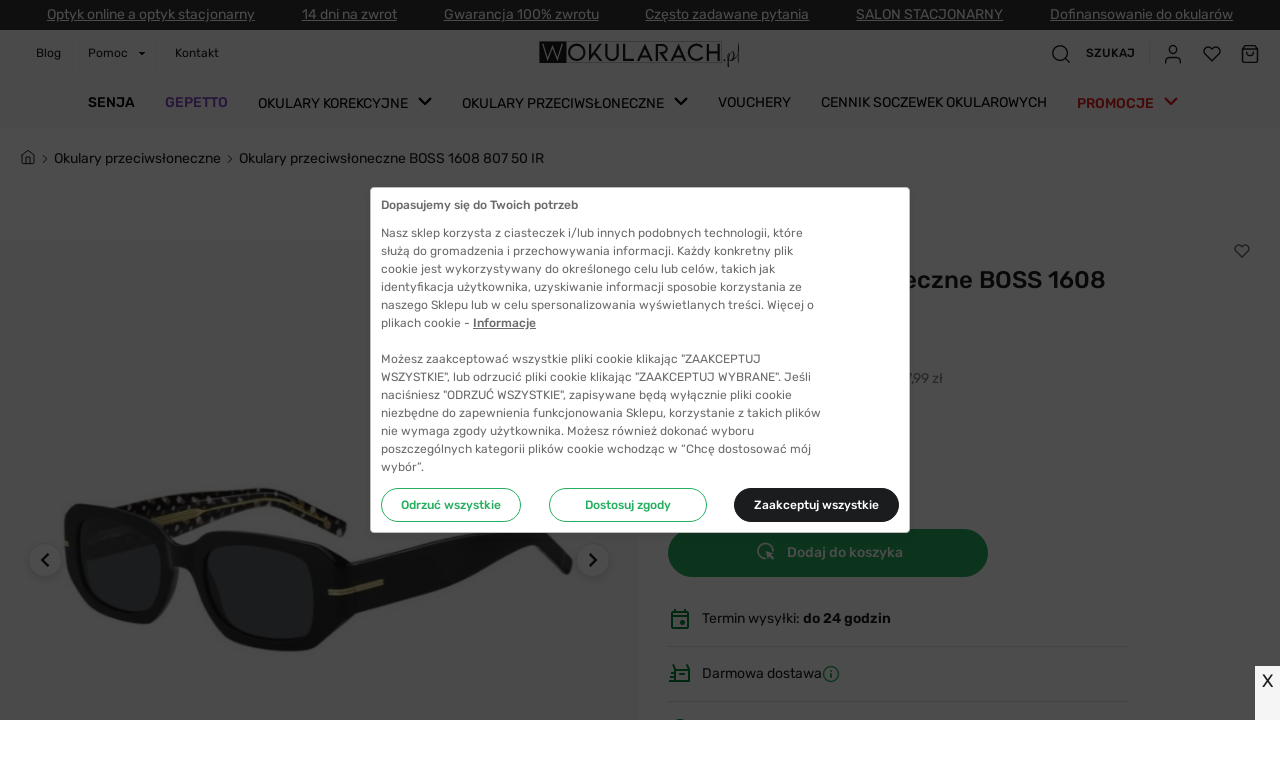

--- FILE ---
content_type: text/html; charset=utf-8
request_url: https://www.wokularach.pl/okulary-przeciwslonecze-boss-1608-807-50-ir
body_size: 121282
content:
<!DOCTYPE html><html lang="pl-PL"><head><link rel="apple-touch-icon" sizes="57x57" href="/icons_pwa/apple-icon-57x57.png"/><link rel="apple-touch-icon" sizes="60x60" href="/icons_pwa/apple-icon-60x60.png"/><link rel="apple-touch-icon" sizes="72x72" href="/icons_pwa/apple-icon-72x72.png"/><link rel="apple-touch-icon" sizes="76x76" href="/icons_pwa/apple-icon-76x76.png"/><link rel="apple-touch-icon" sizes="114x114" href="/icons_pwa/apple-icon-114x114.png"/><link rel="apple-touch-icon" sizes="120x120" href="/icons_pwa/apple-icon-120x120.png"/><link rel="apple-touch-icon" sizes="144x144" href="/icons_pwa/apple-icon-144x144.png"/><link rel="apple-touch-icon" sizes="152x152" href="/icons_pwa/apple-icon-152x152.png"/><link rel="apple-touch-icon" sizes="180x180" href="/icons_pwa/apple-icon-180x180.png"/><link rel="icon" type="image/png" sizes="192x192" href="/icons_pwa/android-icon-192x192.png"/><link rel="icon" type="image/png" sizes="32x32" href="/icons_pwa/favicon-32x32.png"/><link rel="icon" type="image/png" sizes="96x96" href="/icons_pwa/favicon-96x96.png"/><link rel="icon" type="image/png" sizes="16x16" href="/icons_pwa/favicon-16x16.png"/><link type="font/woff2" rel="preload" href="/fonts/rubik-v12-latin-ext_latin-300.woff2" as="font" crossorigin="anonymous"/><link type="font/woff2" rel="preload" href="/fonts/rubik-v12-latin-ext_latin-500.woff2" as="font" crossorigin="anonymous"/><link type="font/woff2" rel="preload" href="/fonts/rubik-v12-latin-ext_latin-600.woff2" as="font" crossorigin="anonymous"/><link type="font/woff2" rel="preload" href="/fonts/rubik-v12-latin-ext_latin-regular.woff2" as="font" crossorigin="anonymous"/><link rel="manifest" href="/manifest.json"/><meta name="msapplication-TileColor" content="#ffffff"/><meta name="msapplication-TileImage" content="/icons_pwa/ms-icon-144x144.png"/><meta name="theme-color" content="#ffffff"/><style type="text/css">.fresnel-container{margin:0;padding:0;}
@media not all and (min-width:0px) and (max-width:359px){.fresnel-at-start{display:none!important;}}
@media not all and (min-width:360px) and (max-width:575px){.fresnel-at-mobileXS{display:none!important;}}
@media not all and (min-width:576px) and (max-width:619px){.fresnel-at-mobileS{display:none!important;}}
@media not all and (min-width:620px) and (max-width:620px){.fresnel-at-mobileXM{display:none!important;}}
@media not all and (min-width:621px) and (max-width:766px){.fresnel-at-mobileXMUP{display:none!important;}}
@media not all and (min-width:767px) and (max-width:991px){.fresnel-at-mobileM{display:none!important;}}
@media not all and (min-width:992px) and (max-width:1198px){.fresnel-at-tablet{display:none!important;}}
@media not all and (min-width:1199px) and (max-width:1199px){.fresnel-at-laptop{display:none!important;}}
@media not all and (min-width:1200px) and (max-width:1459px){.fresnel-at-desktop{display:none!important;}}
@media not all and (min-width:1460px){.fresnel-at-desktopM{display:none!important;}}
@media not all and (max-width:359px){.fresnel-lessThan-mobileXS{display:none!important;}}
@media not all and (max-width:575px){.fresnel-lessThan-mobileS{display:none!important;}}
@media not all and (max-width:619px){.fresnel-lessThan-mobileXM{display:none!important;}}
@media not all and (max-width:620px){.fresnel-lessThan-mobileXMUP{display:none!important;}}
@media not all and (max-width:766px){.fresnel-lessThan-mobileM{display:none!important;}}
@media not all and (max-width:991px){.fresnel-lessThan-tablet{display:none!important;}}
@media not all and (max-width:1198px){.fresnel-lessThan-laptop{display:none!important;}}
@media not all and (max-width:1199px){.fresnel-lessThan-desktop{display:none!important;}}
@media not all and (max-width:1459px){.fresnel-lessThan-desktopM{display:none!important;}}
@media not all and (min-width:360px){.fresnel-greaterThan-start{display:none!important;}}
@media not all and (min-width:576px){.fresnel-greaterThan-mobileXS{display:none!important;}}
@media not all and (min-width:620px){.fresnel-greaterThan-mobileS{display:none!important;}}
@media not all and (min-width:621px){.fresnel-greaterThan-mobileXM{display:none!important;}}
@media not all and (min-width:767px){.fresnel-greaterThan-mobileXMUP{display:none!important;}}
@media not all and (min-width:992px){.fresnel-greaterThan-mobileM{display:none!important;}}
@media not all and (min-width:1199px){.fresnel-greaterThan-tablet{display:none!important;}}
@media not all and (min-width:1200px){.fresnel-greaterThan-laptop{display:none!important;}}
@media not all and (min-width:1460px){.fresnel-greaterThan-desktop{display:none!important;}}
@media not all and (min-width:0px){.fresnel-greaterThanOrEqual-start{display:none!important;}}
@media not all and (min-width:360px){.fresnel-greaterThanOrEqual-mobileXS{display:none!important;}}
@media not all and (min-width:576px){.fresnel-greaterThanOrEqual-mobileS{display:none!important;}}
@media not all and (min-width:620px){.fresnel-greaterThanOrEqual-mobileXM{display:none!important;}}
@media not all and (min-width:621px){.fresnel-greaterThanOrEqual-mobileXMUP{display:none!important;}}
@media not all and (min-width:767px){.fresnel-greaterThanOrEqual-mobileM{display:none!important;}}
@media not all and (min-width:992px){.fresnel-greaterThanOrEqual-tablet{display:none!important;}}
@media not all and (min-width:1199px){.fresnel-greaterThanOrEqual-laptop{display:none!important;}}
@media not all and (min-width:1200px){.fresnel-greaterThanOrEqual-desktop{display:none!important;}}
@media not all and (min-width:1460px){.fresnel-greaterThanOrEqual-desktopM{display:none!important;}}
@media not all and (min-width:0px) and (max-width:359px){.fresnel-between-start-mobileXS{display:none!important;}}
@media not all and (min-width:0px) and (max-width:575px){.fresnel-between-start-mobileS{display:none!important;}}
@media not all and (min-width:0px) and (max-width:619px){.fresnel-between-start-mobileXM{display:none!important;}}
@media not all and (min-width:0px) and (max-width:620px){.fresnel-between-start-mobileXMUP{display:none!important;}}
@media not all and (min-width:0px) and (max-width:766px){.fresnel-between-start-mobileM{display:none!important;}}
@media not all and (min-width:0px) and (max-width:991px){.fresnel-between-start-tablet{display:none!important;}}
@media not all and (min-width:0px) and (max-width:1198px){.fresnel-between-start-laptop{display:none!important;}}
@media not all and (min-width:0px) and (max-width:1199px){.fresnel-between-start-desktop{display:none!important;}}
@media not all and (min-width:0px) and (max-width:1459px){.fresnel-between-start-desktopM{display:none!important;}}
@media not all and (min-width:360px) and (max-width:575px){.fresnel-between-mobileXS-mobileS{display:none!important;}}
@media not all and (min-width:360px) and (max-width:619px){.fresnel-between-mobileXS-mobileXM{display:none!important;}}
@media not all and (min-width:360px) and (max-width:620px){.fresnel-between-mobileXS-mobileXMUP{display:none!important;}}
@media not all and (min-width:360px) and (max-width:766px){.fresnel-between-mobileXS-mobileM{display:none!important;}}
@media not all and (min-width:360px) and (max-width:991px){.fresnel-between-mobileXS-tablet{display:none!important;}}
@media not all and (min-width:360px) and (max-width:1198px){.fresnel-between-mobileXS-laptop{display:none!important;}}
@media not all and (min-width:360px) and (max-width:1199px){.fresnel-between-mobileXS-desktop{display:none!important;}}
@media not all and (min-width:360px) and (max-width:1459px){.fresnel-between-mobileXS-desktopM{display:none!important;}}
@media not all and (min-width:576px) and (max-width:619px){.fresnel-between-mobileS-mobileXM{display:none!important;}}
@media not all and (min-width:576px) and (max-width:620px){.fresnel-between-mobileS-mobileXMUP{display:none!important;}}
@media not all and (min-width:576px) and (max-width:766px){.fresnel-between-mobileS-mobileM{display:none!important;}}
@media not all and (min-width:576px) and (max-width:991px){.fresnel-between-mobileS-tablet{display:none!important;}}
@media not all and (min-width:576px) and (max-width:1198px){.fresnel-between-mobileS-laptop{display:none!important;}}
@media not all and (min-width:576px) and (max-width:1199px){.fresnel-between-mobileS-desktop{display:none!important;}}
@media not all and (min-width:576px) and (max-width:1459px){.fresnel-between-mobileS-desktopM{display:none!important;}}
@media not all and (min-width:620px) and (max-width:620px){.fresnel-between-mobileXM-mobileXMUP{display:none!important;}}
@media not all and (min-width:620px) and (max-width:766px){.fresnel-between-mobileXM-mobileM{display:none!important;}}
@media not all and (min-width:620px) and (max-width:991px){.fresnel-between-mobileXM-tablet{display:none!important;}}
@media not all and (min-width:620px) and (max-width:1198px){.fresnel-between-mobileXM-laptop{display:none!important;}}
@media not all and (min-width:620px) and (max-width:1199px){.fresnel-between-mobileXM-desktop{display:none!important;}}
@media not all and (min-width:620px) and (max-width:1459px){.fresnel-between-mobileXM-desktopM{display:none!important;}}
@media not all and (min-width:621px) and (max-width:766px){.fresnel-between-mobileXMUP-mobileM{display:none!important;}}
@media not all and (min-width:621px) and (max-width:991px){.fresnel-between-mobileXMUP-tablet{display:none!important;}}
@media not all and (min-width:621px) and (max-width:1198px){.fresnel-between-mobileXMUP-laptop{display:none!important;}}
@media not all and (min-width:621px) and (max-width:1199px){.fresnel-between-mobileXMUP-desktop{display:none!important;}}
@media not all and (min-width:621px) and (max-width:1459px){.fresnel-between-mobileXMUP-desktopM{display:none!important;}}
@media not all and (min-width:767px) and (max-width:991px){.fresnel-between-mobileM-tablet{display:none!important;}}
@media not all and (min-width:767px) and (max-width:1198px){.fresnel-between-mobileM-laptop{display:none!important;}}
@media not all and (min-width:767px) and (max-width:1199px){.fresnel-between-mobileM-desktop{display:none!important;}}
@media not all and (min-width:767px) and (max-width:1459px){.fresnel-between-mobileM-desktopM{display:none!important;}}
@media not all and (min-width:992px) and (max-width:1198px){.fresnel-between-tablet-laptop{display:none!important;}}
@media not all and (min-width:992px) and (max-width:1199px){.fresnel-between-tablet-desktop{display:none!important;}}
@media not all and (min-width:992px) and (max-width:1459px){.fresnel-between-tablet-desktopM{display:none!important;}}
@media not all and (min-width:1199px) and (max-width:1199px){.fresnel-between-laptop-desktop{display:none!important;}}
@media not all and (min-width:1199px) and (max-width:1459px){.fresnel-between-laptop-desktopM{display:none!important;}}
@media not all and (min-width:1200px) and (max-width:1459px){.fresnel-between-desktop-desktopM{display:none!important;}}</style><script>window.GTM_ID = navigator.standalone || window.matchMedia('(display-mode: standalone)').matches ? 'GTM-W2SJJRP' : 'GTM-54M6BT5'</script><script>
              (function(w,d,s,l,i){w[l]=w[l]||[];w[l].push({'gtm.start':
              new Date().getTime(),event:'gtm.js'});var f=d.getElementsByTagName(s)[0],
              j=d.createElement(s),dl=l!='dataLayer'?'&l='+l:'';j.async=true;j.src=
              'https://www.googletagmanager.com/gtm.js?id='+i+dl;f.parentNode.insertBefore(j,f);
              })(window,document,'script','dataLayer', window.GTM_ID);
              </script><meta name="google-site-verification" content="26QLkoPKXfM4MG0muzg0YnCJlSBTmeJOZBUNdAOT530"/><meta name="viewport" content="width=device-width"/><meta charSet="utf-8"/><title> wOkularach.pl - Twoje okulary! - zapraszamy na zakupy! </title><meta property="og:title" content=" wOkularach.pl - Twoje okulary! - zapraszamy na zakupy! "/><script type="application/ld+json">{
    "@context": "https://schema.org",
    "@type": "Organization",
    "url": "https://www.wokularach.pl",
    "logo": "https://www.wokularach.pl/icons/logo.svg"
  }</script><meta name="robots" content="index,follow"/><meta name="googlebot" content="index,follow"/><meta name="description" content="Okulary przeciwsłoneczne BOSS 1608 807 50 IR Poleca Sklep www.wOkularach.pl Kup Najtaniej Okulary przeciwsłoneczne BOSS 1608 807 50 IR ☆ Modne Okulary! Tanie okulary!"/><meta property="og:description" content="Okulary przeciwsłoneczne BOSS 1608 807 50 IR Poleca Sklep www.wOkularach.pl Kup Najtaniej Okulary przeciwsłoneczne BOSS 1608 807 50 IR ☆ Modne Okulary! Tanie okulary!"/><link rel="canonical" href="https://www.wokularach.pl/okulary-przeciwslonecze-boss-1608-807-50-ir"/><meta property="sm:virtualPageTitle" content=""/><meta property="sm:pageType" content="Produkt"/><meta property="sm:productBrand" content="Boss"/><script type="application/ld+json">{
    "@context": "https://schema.org/",
    "@type": "Product",
    "image":["https://media.wokularach.pl/media/catalog/product/cache/8dd13c0fbb6a10d091bb2331a7e4c91b/o/k/okulary_przeciwsloneczne_boss_1608S_807_1_e1cd.jpg","https://media.wokularach.pl/media/catalog/product/cache/8dd13c0fbb6a10d091bb2331a7e4c91b/o/k/okulary_przeciwsloneczne_boss_1608S_807_2_222d.jpg"],
    "description": "Okulary przeciwsłoneczne BOSS 1608 807 50 IR Poleca Sklep www.wOkularach.pl Kup Najtaniej Okulary przeciwsłoneczne BOSS 1608 807 50 IR ☆ Modne Okulary! Tanie okulary!",
    
    "sku": "BOSS1608/S-807-50-IR",
    
    
    
    
  "brand": {
      "@type": "Thing",
      "name": "Boss"
    },

    
    
    
    
    
    
    
    
    
    
    
        "manufacturer": {
          "@type": "Organization",
          
          "name": "Boss"
        },
        
    "offers": [
  {
    "@type": "Offer",
    "priceCurrency": "PLN",
    
    
    "availability": "InStock",
    "url": "https://www.wokularach.pl/okulary-przeciwslonecze-boss-1608-807-50-ir",
    
    "price": "575.99"
  }
],
    
    "name": "Okulary przeciwsłoneczne BOSS 1608 807 50 IR"
  }</script><script type="application/ld+json">{
    "@context": "https://schema.org",
    "@type": "Store",
    "@id": "https://www.wokularach.pl",
    "description": "wOkularach.pl - okulary korekcyjne i przeciwsłoneczne",
    "url": "https://www.google.com/maps/place/Bezokularow.pl+-+soczewki+kontaktowe/@52.542605,17.6255651,17z/data=!3m1!4b1!4m5!3m4!1s0x470491021f9ec1c5:0x15f667458a7307d8!8m2!3d52.542605!4d17.6277538",
    "telephone": "22 113 4447",
    
  "address": {
    "@type": "PostalAddress",
    "streetAddress": "ul. Ojca Świętego Jana Pawła II 21",
    "addressLocality": "Żydowo k. Gniezna",
    
    "postalCode": "62-241",
    "addressCountry": "PL"
  },

    
  "geo": {
    "@type": "GeoCoordinates",
    "latitude": "52.54273547903092",
    "longitude": "17.62779671370884"
  },

    
    
    
    
    
    
    
    "image":["https://www.wokularach.pl/icons/logo.svg"],
    
    "openingHoursSpecification": [
  {
    "@type": "OpeningHoursSpecification",
    "dayOfWeek": ["Monday","Tuesday","Wednesday","Thursday","Friday"],
    "opens": "8:00",
    "validFrom": "2021-06-10",
    "validThrough": "2024-12-31",
    "closes": "17:00"
  }
],
    "name": "eCommerce Factory Spółka Akcyjna"
  }</script><meta name="next-head-count" content="15"/><link rel="preload" href="/_next/static/css/06583334df45025bb56e.css" as="style"/><link rel="stylesheet" href="/_next/static/css/06583334df45025bb56e.css" data-n-g=""/><link rel="preload" href="/_next/static/css/1c0bdf2288a2991008aa.css" as="style"/><link rel="stylesheet" href="/_next/static/css/1c0bdf2288a2991008aa.css" data-n-p=""/><link rel="preload" href="/_next/static/css/1b0bc667e717b43ba861.css" as="style"/><link rel="stylesheet" href="/_next/static/css/1b0bc667e717b43ba861.css"/><noscript data-n-css=""></noscript><script defer="" nomodule="" src="/_next/static/chunks/polyfills-a40ef1678bae11e696dba45124eadd70.js"></script><script defer="" src="/_next/static/chunks/9540-01472b9afe118d7cb342.js"></script><script defer="" src="/_next/static/chunks/7613.4392a2dcd687d3b553b2.js"></script><script defer="" src="/_next/static/chunks/1798.0eb63ad216318a18c094.js"></script><script defer="" src="/_next/static/chunks/4011.b2d0cf186d50798c2a23.js"></script><script defer="" src="/_next/static/chunks/8976.06a7dc058cdd84353616.js"></script><script defer="" src="/_next/static/chunks/366.dc1b9bc6bc7bf2c76c09.js"></script><script defer="" src="/_next/static/chunks/7763.847c9b4afab38ce65aef.js"></script><script defer="" src="/_next/static/chunks/9747.4a18fdb19cac823acdba.js"></script><script defer="" src="/_next/static/chunks/539.94ca5f3c42011bc722f3.js"></script><script defer="" src="/_next/static/chunks/905.d148a2b8e34a057f8b48.js"></script><script defer="" src="/_next/static/chunks/7813.570c917aefe5819e1795.js"></script><script defer="" src="/_next/static/chunks/1768-cf686ffbd9f29274e4d8.js"></script><script defer="" src="/_next/static/chunks/3945.f6496f1d7964288a737f.js"></script><script defer="" src="/_next/static/chunks/4199.878eb0888732c304cdd3.js"></script><script defer="" src="/_next/static/chunks/7699.43088bb068a55ab1527e.js"></script><script src="/_next/static/chunks/webpack-02ce28e58b8c0e7f523d.js" defer=""></script><script src="/_next/static/chunks/main-09aac391a9958a2ccb91.js" defer=""></script><script src="/_next/static/chunks/apollo.8f28d59aa27d023bdc17.js" defer=""></script><script src="/_next/static/chunks/graphql.0d7a12fc56a814e8e6b5.js" defer=""></script><script src="/_next/static/chunks/pages/_app-9087235d831c24a083fe.js" defer=""></script><script src="/_next/static/chunks/framer.21e511abb4b6e99256b4.js" defer=""></script><script src="/_next/static/chunks/5167-bd375f03f1dec4454ce7.js" defer=""></script><script src="/_next/static/chunks/5889-e73621d14736e3f96a21.js" defer=""></script><script src="/_next/static/chunks/1595-cc37acdb5122a08f528b.js" defer=""></script><script src="/_next/static/chunks/1054-d1f73072410193953fbd.js" defer=""></script><script src="/_next/static/chunks/9501-1d813aec9205ba6b1ea1.js" defer=""></script><script src="/_next/static/chunks/4485-66a5c8df94701b76cfbb.js" defer=""></script><script src="/_next/static/chunks/4615-83fafaa7176a9a2d3a58.js" defer=""></script><script src="/_next/static/chunks/3471-7e5c92ac610445a2d516.js" defer=""></script><script src="/_next/static/chunks/8088-7e4090fd0d96d8f644f3.js" defer=""></script><script src="/_next/static/chunks/7523-9aedbe12cc5542bbb25c.js" defer=""></script><script src="/_next/static/chunks/9484-3260ee2f374874ffb77f.js" defer=""></script><script src="/_next/static/chunks/9858-2874ffedb15915a9ab25.js" defer=""></script><script src="/_next/static/chunks/2017-ba708b63fc871d0506e4.js" defer=""></script><script src="/_next/static/chunks/pages/%5B...pages%5D-5f7b061c7de5fdae4d1c.js" defer=""></script><script src="/_next/static/115b84222ba12efd5c183d67538b12c5ae041e0a/_buildManifest.js" defer=""></script><script src="/_next/static/115b84222ba12efd5c183d67538b12c5ae041e0a/_ssgManifest.js" defer=""></script><style data-styled="" data-styled-version="5.3.3">html{line-height:1.15;-webkit-text-size-adjust:100%;}/*!sc*/
body{margin:0;}/*!sc*/
main{display:block;}/*!sc*/
h1{font-size:2em;margin:0.67em 0;}/*!sc*/
hr{box-sizing:content-box;height:0;overflow:visible;}/*!sc*/
pre{font-family:monospace,monospace;font-size:1em;}/*!sc*/
a{background-color:transparent;}/*!sc*/
abbr[title]{border-bottom:none;-webkit-text-decoration:underline;text-decoration:underline;-webkit-text-decoration:underline dotted;text-decoration:underline dotted;}/*!sc*/
b,strong{font-weight:bolder;}/*!sc*/
code,kbd,samp{font-family:monospace,monospace;font-size:1em;}/*!sc*/
small{font-size:80%;}/*!sc*/
sub,sup{font-size:75%;line-height:0;position:relative;vertical-align:baseline;}/*!sc*/
sub{bottom:-0.25em;}/*!sc*/
sup{top:-0.5em;}/*!sc*/
img{border-style:none;}/*!sc*/
button,input,optgroup,select,textarea{font-family:inherit;font-size:100%;line-height:1.15;margin:0;}/*!sc*/
button,input{overflow:visible;}/*!sc*/
button,select{text-transform:none;}/*!sc*/
button,[type="button"],[type="reset"],[type="submit"]{-webkit-appearance:button;}/*!sc*/
button::-moz-focus-inner,[type="button"]::-moz-focus-inner,[type="reset"]::-moz-focus-inner,[type="submit"]::-moz-focus-inner{border-style:none;padding:0;}/*!sc*/
button:-moz-focusring,[type="button"]:-moz-focusring,[type="reset"]:-moz-focusring,[type="submit"]:-moz-focusring{outline:1px dotted ButtonText;}/*!sc*/
fieldset{padding:0.35em 0.75em 0.625em;}/*!sc*/
legend{box-sizing:border-box;color:inherit;display:table;max-width:100%;padding:0;white-space:normal;}/*!sc*/
progress{vertical-align:baseline;}/*!sc*/
textarea{overflow:auto;}/*!sc*/
[type="checkbox"],[type="radio"]{box-sizing:border-box;padding:0;}/*!sc*/
[type="number"]::-webkit-inner-spin-button,[type="number"]::-webkit-outer-spin-button{height:auto;}/*!sc*/
[type="search"]{-webkit-appearance:textfield;outline-offset:-2px;}/*!sc*/
[type="search"]::-webkit-search-decoration{-webkit-appearance:none;}/*!sc*/
::-webkit-file-upload-button{-webkit-appearance:button;font:inherit;}/*!sc*/
details{display:block;}/*!sc*/
summary{display:list-item;}/*!sc*/
template{display:none;}/*!sc*/
[hidden]{display:none;}/*!sc*/
html{box-sizing:border-box;font-size:10px;}/*!sc*/
*,*:before,*:after{box-sizing:inherit;}/*!sc*/
:root{interpolate-size:allow-keywords;}/*!sc*/
body{font-family:'Rubik',sans-serif;font-size:1.2rem;color:#1b1c1e;-webkit-font-smoothing:antialiased;}/*!sc*/
body.blocked-scroll{height:100%;overflow:hidden;}/*!sc*/
@media (max-width:767px){body.mobileM-blocked-scroll{height:100%;overflow:hidden;}}/*!sc*/
body.overlay-bg{height:100%;overflow:hidden;}/*!sc*/
body.overlay-bg::after{position:fixed;content:'';top:0;left:0;right:0;bottom:0;margin:auto;width:100%;height:100%;background:rgba(0,0,0,0.7);z-index:2;}/*!sc*/
h1{font-size:3.0rem;line-height:3.6rem;}/*!sc*/
h2{font-size:2.4rem;line-height:2.8rem;}/*!sc*/
h3{font-size:2.0rem;line-height:2.4rem;}/*!sc*/
h4{font-size:1.8rem;line-height:2.2rem;}/*!sc*/
h5{font-size:1.4rem;line-height:1.8rem;}/*!sc*/
h6{font-size:1.2rem;line-height:1.4rem;}/*!sc*/
p{font-size:1.2rem;line-height:1.4rem;}/*!sc*/
a{-webkit-text-decoration:none;text-decoration:none;color:inherit;}/*!sc*/
ul{list-style:none;margin:0;padding:0;}/*!sc*/
iframe.fb_customer_chat_icon{opacity:0;}/*!sc*/
.accordionTypographyStyles p,.accordionTypographyStyles strong{line-height:1.8rem;font-size:1.2rem;color:#1b1c1e;}/*!sc*/
.accordionTypographyStyles a{-webkit-text-decoration:underline;text-decoration:underline;}/*!sc*/
.widget-modal{background-color:#F8F6F1;max-width:80% !important;max-height:80% !important;}/*!sc*/
@media (max-width:576px){.list-widget{display:none !important;}}/*!sc*/
#nprogress .spinner{display:none;}/*!sc*/
#nprogress .bar{background-color:#27AE60;height:3px;}/*!sc*/
#fb-customer-chat iframe{z-index:10000 !important;}/*!sc*/
#glasseson_wc{z-index:100;}/*!sc*/
input,select,textarea{-webkit-appearance:none;-moz-appearance:none;-webkit-appearance:none;-moz-appearance:none;appearance:none;}/*!sc*/
.Toastify__toast-body > div{width:100%;}/*!sc*/
.hl{background:#F6C45D;padding:2px 0;}/*!sc*/
.ratingBadgeContainer{right:12px!important;z-index:200!important;}/*!sc*/
.ratingBadgeWrapper{width:0;height:0;margin:0;padding:0;position:fixed;left:-100vw;z-index:300;}/*!sc*/
.ratingBadgeWrapper label{background:#f5f5f5;padding:0.5rem 0rem;font-size:18px;font-weight:400;position:fixed;right:0px;bottom:0px;width:25px;height:54px;text-align:center;cursor:pointer;z-index:999999999999;}/*!sc*/
.ratingBadgeWrapper #ratingBadgeCloseCheckbox{position:fixed;left:-100vw;}/*!sc*/
.ratingBadgeWrapper #ratingBadgeCloseCheckbox:checked ~ .ratingBadgeContainer,.ratingBadgeWrapper #ratingBadgeCloseCheckbox:checked ~ label{display:none!important;}/*!sc*/
@-moz-document url-prefix(){.ratingBadgeContainer iframe{margin:-8px!important;height:62px!important;width:173px!important;}}/*!sc*/
.react-datepicker__calendar-icon{width:24px;height:100%;}/*!sc*/
data-styled.g2[id="sc-global-eDfXDr1"]{content:"sc-global-eDfXDr1,"}/*!sc*/
.kbrArX{color:#ffffff;display:inline-block;cursor:pointer;}/*!sc*/
.cFzmPM{display:inline-block;cursor:pointer;}/*!sc*/
.bXIcpF{font-size:14px;line-height:18px;display:inline-block;cursor:pointer;-webkit-text-decoration-line:underline;text-decoration-line:underline;text-underline-offset:3px;}/*!sc*/
.idycKC{margin-bottom:12px;display:inline-block;cursor:pointer;}/*!sc*/
.RMNKJ{padding:10px;display:inline-block;cursor:pointer;}/*!sc*/
data-styled.g3[id="sc-1y0w2bu-0"]{content:"kbrArX,cFzmPM,bXIcpF,idycKC,RMNKJ,"}/*!sc*/
.bOmPci{color:#ffffff;font-size:14px;-webkit-letter-spacing:0px;-moz-letter-spacing:0px;-ms-letter-spacing:0px;letter-spacing:0px;margin:0px;padding:0px;}/*!sc*/
.eeIdCM{color:#ffffff;font-size:12px;-webkit-letter-spacing:0px;-moz-letter-spacing:0px;-ms-letter-spacing:0px;letter-spacing:0px;margin:0px;padding:0px;}/*!sc*/
.kzGois{font-size:12px;font-weight:400;-webkit-letter-spacing:0px;-moz-letter-spacing:0px;-ms-letter-spacing:0px;letter-spacing:0px;margin:0px;padding:0px;}/*!sc*/
.ehRTQI{color:#1b1c1e;font-weight:500;font-size:12px;margin-left:14px;padding:0px;text-transform:uppercase;}/*!sc*/
.bEfWjr{color:#000000;font-size:14px;font-weight:500;text-transform:uppercase;}/*!sc*/
.ebluoN{color:#8443C2;font-size:14px;font-weight:500;text-transform:uppercase;}/*!sc*/
.kfDHcx{color:#000000;font-size:14px;text-transform:uppercase;}/*!sc*/
.bAVtpD{color:#e91515;font-size:14px;font-weight:500;text-transform:uppercase;}/*!sc*/
.haTlST{font-weight:300;font-size:14px;line-height:22px;margin:0;}/*!sc*/
.dBJDWs{font-weight:500;font-size:24px;line-height:28px;margin:0;}/*!sc*/
.hSFUav{font-weight:400;font-size:12px;line-height:18px;margin:0 8px 0 0;}/*!sc*/
.dlqqh{text-transform:uppercase;}/*!sc*/
.iKmngc{font-weight:400;font-size:12px;line-height:18px;}/*!sc*/
.iuGALM{color:#828282;font-weight:400;font-size:14px;line-height:1.57;margin:0;}/*!sc*/
.gLUnGv{color:#828282;font-weight:400;font-size:14px;line-height:1.57;}/*!sc*/
.kFIkWU{color:#1b1c1e;font-size:14px;line-height:22px;font-weight:500;}/*!sc*/
.dica-DR{color:#1b1c1e;font-size:14px;line-height:22px;font-weight:400;margin-left:10px;}/*!sc*/
.ewpnnH{font-size:14px;-webkit-letter-spacing:0px;-moz-letter-spacing:0px;-ms-letter-spacing:0px;letter-spacing:0px;font-weight:500;margin:0px;padding:0px;}/*!sc*/
.iRHaOy{font-size:18px;margin:0;}/*!sc*/
.dyxFTZ{color:#1b1c1e;font-size:14px;line-height:17px;font-weight:500;margin:0;}/*!sc*/
.bLkSia{color:#4F4F4F;font-size:14px;line-height:16px;font-weight:400;margin:0;}/*!sc*/
.lmvWWU{font-size:10px;font-weight:500;line-height:9px;padding:0;text-align:center;}/*!sc*/
.havSsK{color:#ffffff;font-size:1.4rem;font-weight:400;line-height:14.22px;margin-top:0;margin-bottom:6px;text-transform:uppercase;}/*!sc*/
.gkioYu{color:#ffffff;font-weight:400;line-height:18px;text-align:center;margin:0;}/*!sc*/
.iqXJRI{color:#ffffff;font-weight:700;line-height:24px;font-size:2rem;margin:0 0 12px;}/*!sc*/
.cQhJGC{color:#ffffff;font-weight:700;line-height:24px;font-size:2rem;margin:0 0 10px;}/*!sc*/
.hzyYiN{color:#ffffff;font-size:1.2rem;line-height:1.4rem;margin:2px 0;}/*!sc*/
.ePXfNp{color:#ffffff;font-size:1.7rem;line-height:2rem;font-weight:500;margin:8px 0 0;}/*!sc*/
.heSqVM{font-size:12px;margin:0;}/*!sc*/
.eIQTEF{color:#ffffff;font-size:1.1rem;margin-right:11px;}/*!sc*/
.edBKAv{color:#ffffff;font-size:1.1rem;}/*!sc*/
data-styled.g5[id="sc-189lymg-0"]{content:"bOmPci,eeIdCM,kzGois,jCFIYK,ehRTQI,bEfWjr,ebluoN,kfDHcx,bAVtpD,haTlST,dBJDWs,hSFUav,dlqqh,iKmngc,iuGALM,gLUnGv,kFIkWU,dica-DR,ewpnnH,iRHaOy,dyxFTZ,bLkSia,lmvWWU,havSsK,gkioYu,iqXJRI,cQhJGC,hzyYiN,ePXfNp,heSqVM,eIQTEF,edBKAv,"}/*!sc*/
.jhMbzZ{height:48px;width:100%;margin:0 0 8px 0;padding:0 28px;overflow:hidden;position:relative;display:-webkit-box;display:-webkit-flex;display:-ms-flexbox;display:flex;-webkit-box-pack:center;-webkit-justify-content:center;-ms-flex-pack:center;justify-content:center;-webkit-align-items:center;-webkit-box-align:center;-ms-flex-align:center;align-items:center;-webkit-text-decoration:none;text-decoration:none;outline:none;cursor:pointer;background:#1b1c1e;border:#1b1c1e 1px solid;color:#ffffff;-webkit-transition:0.3s;transition:0.3s;border-radius:50px;width:100%;height:48px;background:#27AE60;border-color:#27AE60;color:#ffffff;}/*!sc*/
.jhMbzZ svg *{-webkit-transition:0.3s;transition:0.3s;fill:#ffffff;}/*!sc*/
.jhMbzZ:hover{background:#ffffff;color:#1b1c1e;}/*!sc*/
.jhMbzZ:hover svg *{fill:#1b1c1e;}/*!sc*/
.jhMbzZ svg *{fill:#27AE60;}/*!sc*/
.jhMbzZ:hover{background:#219653;border-color:#219653;box-shadow:0px 2px 12px rgba(39,174,96,0.26);color:#ffffff;}/*!sc*/
.jhMbzZ:hover svg *{fill:#219653;}/*!sc*/
data-styled.g6[id="sc-1e1kzzx-0"]{content:"jhMbzZ,"}/*!sc*/
.hiWgSY{-webkit-order:2;-ms-flex-order:2;order:2;width:24px;height:24px;-webkit-order:1;-ms-flex-order:1;order:1;}/*!sc*/
data-styled.g7[id="sc-1e1kzzx-1"]{content:"hiWgSY,"}/*!sc*/
.kRLHHv{pointer-events:none;position:relative;z-index:2;-webkit-order:2;-ms-flex-order:2;order:2;margin-left:10px;}/*!sc*/
data-styled.g8[id="sc-1e1kzzx-2"]{content:"kRLHHv,"}/*!sc*/
.fEtaeI{display:-webkit-box;display:-webkit-flex;display:-ms-flexbox;display:flex;-webkit-box-pack:center;-webkit-justify-content:center;-ms-flex-pack:center;justify-content:center;-webkit-align-items:center;-webkit-box-align:center;-ms-flex-align:center;align-items:center;cursor:pointer;position:relative;}/*!sc*/
.fEtaeI svg{width:200px;height:27px;}/*!sc*/
@media (max-width:1199px){}/*!sc*/
.hkxdJZ{color:#1b1c1e;background-color:transparent;width:22px;height:22px;border-radius:0;bottom:0;left:0;position:relative;display:-webkit-box;display:-webkit-flex;display:-ms-flexbox;display:flex;-webkit-box-pack:center;-webkit-justify-content:center;-ms-flex-pack:center;justify-content:center;-webkit-align-items:center;-webkit-box-align:center;-ms-flex-align:center;align-items:center;cursor:pointer;position:relative;}/*!sc*/
.hkxdJZ svg{width:22px;height:22px;}/*!sc*/
@media (max-width:1199px){}/*!sc*/
.eGDXBH{color:#1b1c1e;background-color:transparent;width:30px;height:30px;display:-webkit-box;display:-webkit-flex;display:-ms-flexbox;display:flex;-webkit-box-pack:center;-webkit-justify-content:center;-ms-flex-pack:center;justify-content:center;-webkit-align-items:center;-webkit-box-align:center;-ms-flex-align:center;align-items:center;cursor:pointer;position:relative;}/*!sc*/
.eGDXBH svg{width:22px;height:20px;}/*!sc*/
@media (max-width:1199px){}/*!sc*/
.iwOyKe{background-color:transparent;color:#1b1c1e;width:30px;display:-webkit-box;display:-webkit-flex;display:-ms-flexbox;display:flex;-webkit-box-pack:center;-webkit-justify-content:center;-ms-flex-pack:center;justify-content:center;-webkit-align-items:center;-webkit-box-align:center;-ms-flex-align:center;align-items:center;cursor:pointer;position:relative;}/*!sc*/
.iwOyKe svg{width:18px;height:16px;}/*!sc*/
@media (max-width:1199px){}/*!sc*/
.cAOQeS{background-color:transparent;display:-webkit-box;display:-webkit-flex;display:-ms-flexbox;display:flex;-webkit-box-pack:center;-webkit-justify-content:center;-ms-flex-pack:center;justify-content:center;-webkit-align-items:center;-webkit-box-align:center;-ms-flex-align:center;align-items:center;cursor:pointer;position:relative;}/*!sc*/
.cAOQeS svg{width:20px;height:20px;}/*!sc*/
@media (max-width:1199px){}/*!sc*/
.cVbNMD{margin-left:10px;display:-webkit-box;display:-webkit-flex;display:-ms-flexbox;display:flex;-webkit-box-pack:center;-webkit-justify-content:center;-ms-flex-pack:center;justify-content:center;-webkit-align-items:center;-webkit-box-align:center;-ms-flex-align:center;align-items:center;cursor:pointer;position:relative;}/*!sc*/
.cVbNMD svg{width:14px;height:14px;}/*!sc*/
@media (max-width:1199px){}/*!sc*/
.cDISrt{display:-webkit-box;display:-webkit-flex;display:-ms-flexbox;display:flex;-webkit-box-pack:center;-webkit-justify-content:center;-ms-flex-pack:center;justify-content:center;-webkit-align-items:center;-webkit-box-align:center;-ms-flex-align:center;align-items:center;cursor:pointer;position:relative;}/*!sc*/
.cDISrt svg{width:16px;height:14px;}/*!sc*/
@media (max-width:1199px){}/*!sc*/
.cVynkT{display:-webkit-box;display:-webkit-flex;display:-ms-flexbox;display:flex;-webkit-box-pack:center;-webkit-justify-content:center;-ms-flex-pack:center;justify-content:center;-webkit-align-items:center;-webkit-box-align:center;-ms-flex-align:center;align-items:center;cursor:pointer;position:relative;}/*!sc*/
.cVynkT svg{width:24px;height:24px;}/*!sc*/
@media (max-width:1199px){}/*!sc*/
.blEpmi{padding:5px;display:-webkit-box;display:-webkit-flex;display:-ms-flexbox;display:flex;-webkit-box-pack:center;-webkit-justify-content:center;-ms-flex-pack:center;justify-content:center;-webkit-align-items:center;-webkit-box-align:center;-ms-flex-align:center;align-items:center;cursor:pointer;position:relative;}/*!sc*/
.blEpmi svg{width:14px;height:14px;}/*!sc*/
@media (max-width:1199px){}/*!sc*/
.hdrVRv{display:-webkit-box;display:-webkit-flex;display:-ms-flexbox;display:flex;-webkit-box-pack:center;-webkit-justify-content:center;-ms-flex-pack:center;justify-content:center;-webkit-align-items:center;-webkit-box-align:center;-ms-flex-align:center;align-items:center;cursor:pointer;position:relative;}/*!sc*/
.hdrVRv svg{width:52px;height:30px;}/*!sc*/
@media (max-width:1199px){}/*!sc*/
.uaCII{display:-webkit-box;display:-webkit-flex;display:-ms-flexbox;display:flex;-webkit-box-pack:center;-webkit-justify-content:center;-ms-flex-pack:center;justify-content:center;-webkit-align-items:center;-webkit-box-align:center;-ms-flex-align:center;align-items:center;cursor:pointer;position:relative;}/*!sc*/
.uaCII svg{width:52px;height:19px;}/*!sc*/
@media (max-width:1199px){}/*!sc*/
.epabmM{display:-webkit-box;display:-webkit-flex;display:-ms-flexbox;display:flex;-webkit-box-pack:center;-webkit-justify-content:center;-ms-flex-pack:center;justify-content:center;-webkit-align-items:center;-webkit-box-align:center;-ms-flex-align:center;align-items:center;cursor:pointer;position:relative;}/*!sc*/
.epabmM svg{width:52px;height:26px;}/*!sc*/
@media (max-width:1199px){}/*!sc*/
.jYkeVX{color:#ffffff;padding-top:10px;padding-bottom:10px;margin:0 26px 0 0;display:-webkit-box;display:-webkit-flex;display:-ms-flexbox;display:flex;-webkit-box-pack:center;-webkit-justify-content:center;-ms-flex-pack:center;justify-content:center;-webkit-align-items:center;-webkit-box-align:center;-ms-flex-align:center;align-items:center;cursor:pointer;position:relative;}/*!sc*/
.jYkeVX svg{width:24px;height:24px;}/*!sc*/
@media (max-width:1199px){}/*!sc*/
.jUDhYq{padding:5px;display:-webkit-box;display:-webkit-flex;display:-ms-flexbox;display:flex;-webkit-box-pack:center;-webkit-justify-content:center;-ms-flex-pack:center;justify-content:center;-webkit-align-items:center;-webkit-box-align:center;-ms-flex-align:center;align-items:center;cursor:pointer;position:relative;}/*!sc*/
.jUDhYq svg{width:10px;height:10px;}/*!sc*/
@media (max-width:1199px){}/*!sc*/
.bmJTTT{color:#ffffff;margin-right:10px;display:-webkit-box;display:-webkit-flex;display:-ms-flexbox;display:flex;-webkit-box-pack:center;-webkit-justify-content:center;-ms-flex-pack:center;justify-content:center;-webkit-align-items:center;-webkit-box-align:center;-ms-flex-align:center;align-items:center;cursor:pointer;position:relative;}/*!sc*/
.bmJTTT svg{width:20px;height:20px;}/*!sc*/
@media (max-width:1199px){}/*!sc*/
data-styled.g20[id="sc-98dq9f-0"]{content:"fEtaeI,hkxdJZ,eGDXBH,iwOyKe,cAOQeS,cVbNMD,cDISrt,cVynkT,blEpmi,hdrVRv,uaCII,epabmM,jYkeVX,jUDhYq,bmJTTT,"}/*!sc*/
.jCEeMt{display:-webkit-box;display:-webkit-flex;display:-ms-flexbox;display:flex;-webkit-align-items:center;-webkit-box-align:center;-ms-flex-align:center;align-items:center;-webkit-box-pack:center;-webkit-justify-content:center;-ms-flex-pack:center;justify-content:center;}/*!sc*/
data-styled.g21[id="sc-98dq9f-1"]{content:"jCEeMt,"}/*!sc*/
.bWGeJP{display:block;}/*!sc*/
data-styled.g24[id="sc-mqul1s-0"]{content:"bWGeJP,"}/*!sc*/
.cyrfiJ{position:relative;}/*!sc*/
.cyrfiJ .arrow{position:absolute;border-radius:50%;border:0;margin:0;padding:0;top:50%;-webkit-transform:translateY(-50%);-ms-transform:translateY(-50%);transform:translateY(-50%);width:48px;height:48px;z-index:3;opacity:0.3;-webkit-transition:opacity 0.2s linear;transition:opacity 0.2s linear;outline:none;box-shadow:0 3px 7px rgba(14,31,53,0.12);display:-webkit-box;display:-webkit-flex;display:-ms-flexbox;display:flex;-webkit-flex-flow:row nowrap;-ms-flex-flow:row nowrap;flex-flow:row nowrap;-webkit-box-pack:center;-webkit-justify-content:center;-ms-flex-pack:center;justify-content:center;-webkit-align-items:center;-webkit-box-align:center;-ms-flex-align:center;align-items:center;cursor:pointer;background:#ffffff;}/*!sc*/
.cyrfiJ .arrow svg{fill:#1b1c1e;display:block;height:14px;}/*!sc*/
.cyrfiJ .arrow svg{fill:#1b1c1e;}/*!sc*/
.cyrfiJ .arrow--left{left:4%;}/*!sc*/
@media (max-width:1199px){.cyrfiJ .arrow--left{left:2%;}}/*!sc*/
.cyrfiJ .arrow--right{right:4%;}/*!sc*/
@media (max-width:1199px){.cyrfiJ .arrow--right{right:2%;}}/*!sc*/
.cyrfiJ:hover .arrow--left,.cyrfiJ:hover .arrow--right{opacity:1;-webkit-transition:opacity 0.2s linear;transition:opacity 0.2s linear;}/*!sc*/
.gmXGTA{position:relative;}/*!sc*/
.gmXGTA .arrow{position:absolute;border-radius:50%;border:0;margin:0;padding:0;top:50%;-webkit-transform:translateY(-50%);-ms-transform:translateY(-50%);transform:translateY(-50%);width:48px;height:48px;z-index:3;opacity:0.3;-webkit-transition:opacity 0.2s linear;transition:opacity 0.2s linear;outline:none;box-shadow:0 3px 7px rgba(14,31,53,0.12);display:-webkit-box;display:-webkit-flex;display:-ms-flexbox;display:flex;-webkit-flex-flow:row nowrap;-ms-flex-flow:row nowrap;flex-flow:row nowrap;-webkit-box-pack:center;-webkit-justify-content:center;-ms-flex-pack:center;justify-content:center;-webkit-align-items:center;-webkit-box-align:center;-ms-flex-align:center;align-items:center;cursor:pointer;}/*!sc*/
.gmXGTA .arrow svg{fill:#1b1c1e;display:block;height:14px;}/*!sc*/
.gmXGTA .arrow--left{left:4%;}/*!sc*/
@media (max-width:1199px){.gmXGTA .arrow--left{left:2%;}}/*!sc*/
.gmXGTA .arrow--right{right:4%;}/*!sc*/
@media (max-width:1199px){.gmXGTA .arrow--right{right:2%;}}/*!sc*/
.gmXGTA:hover .arrow--left,.gmXGTA:hover .arrow--right{opacity:1;-webkit-transition:opacity 0.2s linear;transition:opacity 0.2s linear;}/*!sc*/
data-styled.g43[id="sc-1opbe1y-0"]{content:"cyrfiJ,gmXGTA,"}/*!sc*/
.gXemBG{position:relative;-webkit-flex-wrap:wrap;-ms-flex-wrap:wrap;flex-wrap:wrap;}/*!sc*/
.gXemBG .keen-slider__slide{cursor:-webkit-grab;cursor:-moz-grab;cursor:grab;}/*!sc*/
.gXemBG .dots{background-color:rgba(255,255,255,0.7);border-radius:24px;display:-webkit-box;display:-webkit-flex;display:-ms-flexbox;display:flex;-webkit-flex-flow:row nowrap;-ms-flex-flow:row nowrap;flex-flow:row nowrap;-webkit-align-items:center;-webkit-box-align:center;-ms-flex-align:center;align-items:center;-webkit-box-pack:center;-webkit-justify-content:center;-ms-flex-pack:center;justify-content:center;width:-webkit-max-content;width:-moz-max-content;width:max-content;margin:0 auto;position:absolute;left:0;right:0;bottom:24px;right:5%;left:auto;}/*!sc*/
.gXemBG .dot{width:18px;height:18px;opacity:1;padding:8px;margin:0 !important;position:relative;border:0;background:transparent;cursor:pointer;}/*!sc*/
.gXemBG .dot:after{content:'';display:block;width:6px;height:6px;background:transparent;border-radius:16px;-webkit-transform-origin:center;-ms-transform-origin:center;transform-origin:center;border:1px solid #1b1c1e;-webkit-transition:background 0.2s ease,width 0.2s ease;transition:background 0.2s ease,width 0.2s ease;position:absolute;top:50%;left:50%;-webkit-transform:translate(-50%,-50%);-ms-transform:translate(-50%,-50%);transform:translate(-50%,-50%);}/*!sc*/
.gXemBG .dot.active{width:36px;}/*!sc*/
.gXemBG .dot.active:after{width:24px;background-color:#1b1c1e;}/*!sc*/
.gXemBG .dot:focus{outline:none;}/*!sc*/
.befnmK{position:relative;-webkit-flex-wrap:wrap;-ms-flex-wrap:wrap;flex-wrap:wrap;}/*!sc*/
.befnmK .dots{background-color:rgba(255,255,255,0.7);border-radius:24px;display:-webkit-box;display:-webkit-flex;display:-ms-flexbox;display:flex;-webkit-flex-flow:row nowrap;-ms-flex-flow:row nowrap;flex-flow:row nowrap;-webkit-align-items:center;-webkit-box-align:center;-ms-flex-align:center;align-items:center;-webkit-box-pack:center;-webkit-justify-content:center;-ms-flex-pack:center;justify-content:center;width:-webkit-max-content;width:-moz-max-content;width:max-content;margin:0 auto;position:absolute;left:0;right:0;bottom:24px;}/*!sc*/
.befnmK .dot{width:18px;height:18px;opacity:1;padding:8px;margin:0 !important;position:relative;border:0;background:transparent;cursor:pointer;}/*!sc*/
.befnmK .dot:after{content:'';display:block;width:6px;height:6px;background:transparent;border-radius:16px;-webkit-transform-origin:center;-ms-transform-origin:center;transform-origin:center;border:1px solid #1b1c1e;-webkit-transition:background 0.2s ease,width 0.2s ease;transition:background 0.2s ease,width 0.2s ease;position:absolute;top:50%;left:50%;-webkit-transform:translate(-50%,-50%);-ms-transform:translate(-50%,-50%);transform:translate(-50%,-50%);}/*!sc*/
.befnmK .dot:focus{outline:none;}/*!sc*/
data-styled.g44[id="sc-1opbe1y-1"]{content:"gXemBG,befnmK,"}/*!sc*/
.igsiC{position:absolute;left:50%;-webkit-transform:translateX(-50%);-ms-transform:translateX(-50%);transform:translateX(-50%);bottom:30px;display:-webkit-box;display:-webkit-flex;display:-ms-flexbox;display:flex;max-width:435px;}/*!sc*/
@media (max-width:992px){.igsiC{max-width:275px;}}/*!sc*/
data-styled.g45[id="sc-1opbe1y-2"]{content:"igsiC,"}/*!sc*/
.fkdvTX{-webkit-flex:1;-ms-flex:1;flex:1;width:100%;}/*!sc*/
.fkdvTX .keen-slider__slide{min-width:-webkit-fit-content !important;min-width:-moz-fit-content !important;min-width:fit-content !important;max-width:-webkit-fit-content !important;max-width:-moz-fit-content !important;max-width:fit-content !important;cursor:pointer;}/*!sc*/
.fkdvTX .keen-slider__slide > div{border-radius:5px;border:1px solid #4F4F4F !important;width:70px;height:70px;overflow:hidden;margin-right:10px;}/*!sc*/
.fkdvTX .keen-slider__slide.active > div{border:2px solid #27AE60 !important;}/*!sc*/
.fkdvTX .keen-slider__slide:last-child > div{margin-right:0;}/*!sc*/
data-styled.g46[id="sc-1opbe1y-3"]{content:"fkdvTX,"}/*!sc*/
.cAjdOK{margin-left:10px;-webkit-flex:0 1 70px;-ms-flex:0 1 70px;flex:0 1 70px;height:70px;width:70px;}/*!sc*/
data-styled.g47[id="sc-1opbe1y-4"]{content:"cAjdOK,"}/*!sc*/
.caJvMN{min-height:100%;display:-webkit-box;display:-webkit-flex;display:-ms-flexbox;display:flex;-webkit-flex-direction:column;-ms-flex-direction:column;flex-direction:column;-webkit-box-pack:justify;-webkit-justify-content:space-between;-ms-flex-pack:justify;justify-content:space-between;min-height:100vh;}/*!sc*/
data-styled.g70[id="sc-39kwms-0"]{content:"caJvMN,"}/*!sc*/
.cfvbTM{background-color:#E61A1A;color:#ffffff;font-weight:700;font-size:10px;line-height:12px;border-color:#E61A1A;border:1px solid #1b1c1e;border-color:#E61A1A;display:-webkit-inline-box;display:-webkit-inline-flex;display:-ms-inline-flexbox;display:inline-flex;-webkit-flex-direction:row;-ms-flex-direction:row;flex-direction:row;-webkit-box-pack:center;-webkit-justify-content:center;-ms-flex-pack:center;justify-content:center;-webkit-align-items:center;-webkit-box-align:center;-ms-flex-align:center;align-items:center;padding:2px 4px;-webkit-letter-spacing:0.4px;-moz-letter-spacing:0.4px;-ms-letter-spacing:0.4px;letter-spacing:0.4px;text-align:center;position:relative;}/*!sc*/
data-styled.g84[id="sc-syi9hz-0"]{content:"cfvbTM,"}/*!sc*/
.hGlskP{display:-webkit-box;display:-webkit-flex;display:-ms-flexbox;display:flex;-webkit-align-items:center;-webkit-box-align:center;-ms-flex-align:center;align-items:center;}/*!sc*/
data-styled.g87[id="sc-11z16rn-0"]{content:"hGlskP,"}/*!sc*/
.dceYOO{color:#828282;-webkit-text-decoration:line-through;text-decoration:line-through;-webkit-align-items:center;-webkit-box-align:center;-ms-flex-align:center;align-items:center;-webkit-order:-1;-ms-flex-order:-1;order:-1;font-size:14px;-webkit-order:1;-ms-flex-order:1;order:1;}/*!sc*/
data-styled.g88[id="sc-11z16rn-1"]{content:"dceYOO,"}/*!sc*/
.dHEIQD{margin:0 8px 0 0;color:#1b1c1e;font-weight:400;font-size:22px;line-height:22px;color:#E61A1A;color:#E61A1A;font-weight:600;font-size:14px;color:#E61A1A;font-weight:500;font-size:22px;}/*!sc*/
data-styled.g89[id="sc-11z16rn-2"]{content:"dHEIQD,"}/*!sc*/
.enHypX{margin:0 8px 0 0;border-radius:2px;}/*!sc*/
data-styled.g90[id="sc-11z16rn-3"]{content:"enHypX,"}/*!sc*/
.dOkpAf{margin-bottom:14px;margin-top:12px;-webkit-align-self:flex-start;-ms-flex-item-align:start;align-self:flex-start;}/*!sc*/
data-styled.g92[id="sc-n71ndo-0"]{content:"dOkpAf,"}/*!sc*/
.gwJKwP{position:absolute;width:100%;height:100%;z-index:100;top:50%;-webkit-transform:translateY(-50%);-ms-transform:translateY(-50%);transform:translateY(-50%);pointer-events:none;}/*!sc*/
data-styled.g94[id="sc-1l3dich-0"]{content:"gwJKwP,"}/*!sc*/
.kCHoxl{color:#6B6B6B;z-index:7;}/*!sc*/
data-styled.g97[id="sc-390f3h-0"]{content:"kCHoxl,"}/*!sc*/
.bGMUfn{position:relative;top:0;right:0;}/*!sc*/
data-styled.g98[id="sc-390f3h-1"]{content:"bGMUfn,"}/*!sc*/
.mOkEO{color:#6B6B6B;z-index:7;position:relative;padding:0 !important;}/*!sc*/
data-styled.g99[id="sc-390f3h-2"]{content:"mOkEO,"}/*!sc*/
.jEjAFH{display:-webkit-box;display:-webkit-flex;display:-ms-flexbox;display:flex;-webkit-align-items:center;-webkit-box-align:center;-ms-flex-align:center;align-items:center;position:relative;}/*!sc*/
data-styled.g101[id="sc-qlffx4-0"]{content:"jEjAFH,"}/*!sc*/
.lemeFj{display:-webkit-box;display:-webkit-flex;display:-ms-flexbox;display:flex;-webkit-align-items:center;-webkit-box-align:center;-ms-flex-align:center;align-items:center;gap:6px;margin-left:10px;-webkit-flex-wrap:wrap;-ms-flex-wrap:wrap;flex-wrap:wrap;}/*!sc*/
.lemeFj svg{width:18px;height:18px;}/*!sc*/
.lemeFj svg path{stroke:#27AE60;}/*!sc*/
data-styled.g102[id="sc-qlffx4-1"]{content:"lemeFj,"}/*!sc*/
.dAOJks{margin:15px 0;width:100%;height:1px;display:-webkit-box;display:-webkit-flex;display:-ms-flexbox;display:flex;background:#DDE3EE;}/*!sc*/
data-styled.g104[id="sc-bgp5c9-0"]{content:"dAOJks,"}/*!sc*/
.jGfwvo{display:-webkit-box;display:-webkit-flex;display:-ms-flexbox;display:flex;-webkit-flex-direction:column;-ms-flex-direction:column;flex-direction:column;-webkit-align-items:flex-start;-webkit-box-align:flex-start;-ms-flex-align:flex-start;align-items:flex-start;font-size:14px;}/*!sc*/
data-styled.g105[id="sc-12797e3-0"]{content:"jGfwvo,"}/*!sc*/
.jcWXE{display:-webkit-box;display:-webkit-flex;display:-ms-flexbox;display:flex;-webkit-align-items:baseline;-webkit-box-align:baseline;-ms-flex-align:baseline;align-items:baseline;gap:16px;margin-left:16px;}/*!sc*/
@media (max-width:576px){.jcWXE{margin-left:0;}}/*!sc*/
.jcWXE svg{width:auto;height:auto;}/*!sc*/
.jcWXE svg path{stroke:none;}/*!sc*/
data-styled.g106[id="sc-12797e3-1"]{content:"jcWXE,"}/*!sc*/
.iAObHT{width:100%;max-width:320px;margin:12px 0 30px 0;}/*!sc*/
@media (max-width:992px){.iAObHT{margin:12px auto 30px;}}/*!sc*/
@media (max-width:576px){.iAObHT{max-width:300px;margin:24px auto 66px;}}/*!sc*/
data-styled.g120[id="sc-1riv39f-0"]{content:"iAObHT,"}/*!sc*/
.eLqXvp{position:relative;}/*!sc*/
.eLqXvp button svg *{fill:#ffffff;}/*!sc*/
.eLqXvp button:hover svg *{fill:#ffffff;}/*!sc*/
data-styled.g121[id="sc-1riv39f-1"]{content:"eLqXvp,"}/*!sc*/
.fPuRhN{display:-webkit-box;display:-webkit-flex;display:-ms-flexbox;display:flex;-webkit-align-items:center;-webkit-box-align:center;-ms-flex-align:center;align-items:center;font-size:14px;}/*!sc*/
data-styled.g123[id="sc-1isxbu-0"]{content:"fPuRhN,"}/*!sc*/
.lmNWVy{font-weight:bold;}/*!sc*/
data-styled.g124[id="sc-1isxbu-1"]{content:"lmNWVy,"}/*!sc*/
.jwWDfc{margin-left:10px;}/*!sc*/
data-styled.g125[id="sc-1isxbu-2"]{content:"jwWDfc,"}/*!sc*/
.buJDQc{position:relative;margin-bottom:16px;}/*!sc*/
data-styled.g146[id="sc-1hgvy5p-0"]{content:"buJDQc,"}/*!sc*/
.jthDnI{display:block;margin-right:16px;width:94px;height:70px;position:relative;border-radius:4px;}/*!sc*/
.jthDnI img{object-fit:contain;border-radius:4px;border:2px solid #F2F2F2 !important;-webkit-transition:border 0.2s linear;transition:border 0.2s linear;}/*!sc*/
.jthDnI img{border:2px solid #27AE60 !important;}/*!sc*/
.jthDnI:hover img{border:2px solid #AAABAF !important;-webkit-transition:border 0.2s linear;transition:border 0.2s linear;}/*!sc*/
.jthDnI:hover img{border:2px solid #27AE60 !important;}/*!sc*/
data-styled.g148[id="sc-1hgvy5p-2"]{content:"jthDnI,"}/*!sc*/
.hfAFjV{width:100%;max-width:100%;display:-webkit-box;display:-webkit-flex;display:-ms-flexbox;display:flex;-webkit-flex-direction:column;-ms-flex-direction:column;flex-direction:column;}/*!sc*/
.hfAFjV .keen-slider__slide{min-width:-webkit-fit-content !important;min-width:-moz-fit-content !important;min-width:fit-content !important;max-width:-webkit-fit-content !important;max-width:-moz-fit-content !important;max-width:fit-content !important;}/*!sc*/
data-styled.g149[id="sc-14dsv2z-0"]{content:"hfAFjV,"}/*!sc*/
.iXINUc{display:-webkit-box;display:-webkit-flex;display:-ms-flexbox;display:flex;-webkit-flex-wrap:wrap;-ms-flex-wrap:wrap;flex-wrap:wrap;}/*!sc*/
data-styled.g150[id="sc-14dsv2z-1"]{content:"iXINUc,"}/*!sc*/
.eMZvBr{display:-webkit-box;display:-webkit-flex;display:-ms-flexbox;display:flex;-webkit-align-items:center;-webkit-box-align:center;-ms-flex-align:center;align-items:center;margin-bottom:6px;}/*!sc*/
data-styled.g151[id="sc-14dsv2z-2"]{content:"eMZvBr,"}/*!sc*/
.bkUgLG{opacity:0.9;object-fit:cover;}/*!sc*/
data-styled.g208[id="sc-jhntdv-2"]{content:"bkUgLG,"}/*!sc*/
.Diahe{position:relative;width:100%;max-width:unset;margin-top:-1px;}/*!sc*/
@media (max-width:992px){.Diahe{max-width:100%;}}/*!sc*/
.Diahe #products-gallery-keen-slider{cursor:-webkit-grab;cursor:-moz-grab;cursor:grab;position:inherit;max-height:unset;}/*!sc*/
.Diahe #products-gallery-keen-slider .keen-slider__slide > div{max-height:unset;width:100%;background-color:#BDBDBD;}/*!sc*/
.Diahe #products-gallery-keen-slider .keen-slider__slide:first-child{position:initial !important;}/*!sc*/
.Diahe #products-gallery-keen-slider .dots{z-index:9;}/*!sc*/
.Diahe .arrow{width:34px;height:34px;opacity:1;border:1px solid #E0E0E0;}/*!sc*/
.Diahe .arrow--left{left:28px;}/*!sc*/
.Diahe .arrow--right{right:28px;}/*!sc*/
data-styled.g211[id="sc-jhntdv-5"]{content:"Diahe,"}/*!sc*/
.fvVQVS{display:-webkit-box;display:-webkit-flex;display:-ms-flexbox;display:flex;-webkit-flex-direction:column;-ms-flex-direction:column;flex-direction:column;-webkit-box-pack:justify;-webkit-justify-content:space-between;-ms-flex-pack:justify;justify-content:space-between;-webkit-align-items:center;-webkit-box-align:center;-ms-flex-align:center;align-items:center;background-color:#27AE60;height:100%;width:100%;border-radius:8px;border:none;color:#ffffff;font-weight:500;padding:17px 0;cursor:pointer;}/*!sc*/
data-styled.g213[id="sc-jhntdv-7"]{content:"fvVQVS,"}/*!sc*/
.hdQdda{width:100%;max-width:582px;display:-webkit-box;display:-webkit-flex;display:-ms-flexbox;display:flex;-webkit-flex-flow:column nowrap;-ms-flex-flow:column nowrap;flex-flow:column nowrap;-webkit-align-items:flex-start;-webkit-box-align:flex-start;-ms-flex-align:flex-start;align-items:flex-start;position:relative;margin:0 30px;}/*!sc*/
@media (max-width:992px){.hdQdda{margin:24px auto 32px;max-width:500px;}}/*!sc*/
data-styled.g224[id="sc-1l7rxtg-0"]{content:"hdQdda,"}/*!sc*/
.eeVGTP{width:100%;}/*!sc*/
@media (max-width:992px){.eeVGTP{padding:0 20px;}}/*!sc*/
data-styled.g225[id="sc-1l7rxtg-1"]{content:"eeVGTP,"}/*!sc*/
.gIlwxK{width:100%;max-width:100%;position:relative;display:-webkit-box;display:-webkit-flex;display:-ms-flexbox;display:flex;-webkit-box-pack:justify;-webkit-justify-content:space-between;-ms-flex-pack:justify;justify-content:space-between;}/*!sc*/
data-styled.g226[id="sc-1l7rxtg-2"]{content:"gIlwxK,"}/*!sc*/
.icofRs{width:100%;max-width:100%;margin:4px 0 0;display:-webkit-box;display:-webkit-flex;display:-ms-flexbox;display:flex;-webkit-flex-direction:column;-ms-flex-direction:column;flex-direction:column;}/*!sc*/
data-styled.g227[id="sc-1l7rxtg-3"]{content:"icofRs,"}/*!sc*/
.bWlVgO{width:100%;max-width:460px;}/*!sc*/
data-styled.g228[id="sc-1l7rxtg-4"]{content:"bWlVgO,"}/*!sc*/
.ieJhbE{width:auto;max-width:100%;text-align:right;-webkit-align-self:flex-start;-ms-flex-item-align:start;align-self:flex-start;margin-top:12px;}/*!sc*/
.ieJhbE span{overflow:hidden;text-overflow:ellipsis;white-space:nowrap;}/*!sc*/
@media (max-width:992px){.ieJhbE{margin-top:12px;}}/*!sc*/
@media (max-width:576px){.ieJhbE{max-width:260px;}}/*!sc*/
data-styled.g229[id="sc-1l7rxtg-5"]{content:"ieJhbE,"}/*!sc*/
.fDyFgI{max-width:100%;width:100%;}/*!sc*/
@media (max-width:992px){.fDyFgI{margin:0 auto;}}/*!sc*/
data-styled.g230[id="sc-1l7rxtg-6"]{content:"fDyFgI,"}/*!sc*/
.gWryA-d{width:100%;max-width:460px;}/*!sc*/
@media (max-width:992px){.gWryA-d{margin:0 auto;}}/*!sc*/
data-styled.g231[id="sc-1l7rxtg-7"]{content:"gWryA-d,"}/*!sc*/
.khtbTt{display:-webkit-box;display:-webkit-flex;display:-ms-flexbox;display:flex;position:relative;-webkit-align-items:center;-webkit-box-align:center;-ms-flex-align:center;align-items:center;}/*!sc*/
data-styled.g232[id="sc-1l7rxtg-8"]{content:"khtbTt,"}/*!sc*/
@media (max-width:620px){.hhyqZx{margin-top:38px;}}/*!sc*/
data-styled.g235[id="sc-1prl5pp-0"]{content:"hhyqZx,"}/*!sc*/
.gPaCWo{width:100%;max-width:1440px;margin:72px auto;}/*!sc*/
@media (max-width:992px){.gPaCWo{margin:0 auto 64px 0;}}/*!sc*/
data-styled.g236[id="sc-1prl5pp-1"]{content:"gPaCWo,"}/*!sc*/
.ifjzii{width:100%;max-width:1440px;overflow-x:scroll;margin:22px auto 0;}/*!sc*/
.ifjzii::-webkit-scrollbar{width:0;}/*!sc*/
@media (max-width:1460px){.ifjzii{padding-left:20px;}}/*!sc*/
@media (max-width:992px){.ifjzii{margin:0 auto 0 0;padding-top:16px;}}/*!sc*/
@media (max-width:620px){.ifjzii{padding-top:16px;}}/*!sc*/
data-styled.g237[id="sc-1prl5pp-2"]{content:"ifjzii,"}/*!sc*/
.drCpFJ{display:-webkit-box;display:-webkit-flex;display:-ms-flexbox;display:flex;-webkit-flex-flow:row nowrap;-ms-flex-flow:row nowrap;flex-flow:row nowrap;-webkit-box-pack:justify;-webkit-justify-content:space-between;-ms-flex-pack:justify;justify-content:space-between;-webkit-align-items:flex-start;-webkit-box-align:flex-start;-ms-flex-align:flex-start;align-items:flex-start;margin-bottom:46px;}/*!sc*/
@media (max-width:992px){.drCpFJ{-webkit-flex-flow:column nowrap;-ms-flex-flow:column nowrap;flex-flow:column nowrap;}}/*!sc*/
@media (max-width:767px){.drCpFJ{margin-bottom:32px;}}/*!sc*/
data-styled.g238[id="sc-1prl5pp-3"]{content:"drCpFJ,"}/*!sc*/
h1,h2,h3,h4,h5,h6,p{margin:0 0 20px;color:#1b1c1e;}/*!sc*/
h1{font-size:3.0rem;line-height:3.6rem;}/*!sc*/
h2{font-size:2.4rem;line-height:2.8rem;}/*!sc*/
h3{font-size:2.0rem;line-height:2.4rem;}/*!sc*/
h4{font-size:1.8rem;line-height:2.2rem;}/*!sc*/
h5{font-size:1.4rem;line-height:1.8rem;}/*!sc*/
h6{font-size:1.2rem;line-height:1.4rem;}/*!sc*/
p{font-size:1.4rem;line-height:2.2rem;font-weight:400;}/*!sc*/
.accordionTypographyStyles p,.accordionTypographyStyles strong{font-size:1.4rem;color:#1b1c1e;}/*!sc*/
a{-webkit-text-decoration:inherit;text-decoration:inherit;color:#1b1c1e;}/*!sc*/
.accordionTypographyStyles a{-webkit-text-decoration:underline;text-decoration:underline;font-weight:400;color:#1b1c1e;font-size:1.2rem;font-style:italic;}/*!sc*/
ul{list-style:none;margin:0;padding:0;}/*!sc*/
data-styled.g239[id="sc-global-epKdLU1"]{content:"sc-global-epKdLU1,"}/*!sc*/
.cMNgcA{width:100%;min-height:18px;}/*!sc*/
data-styled.g251[id="sc-1tjiin8-0"]{content:"cMNgcA,"}/*!sc*/
.llwXVi{display:-webkit-box;display:-webkit-flex;display:-ms-flexbox;display:flex;}/*!sc*/
data-styled.g252[id="sc-1tjiin8-1"]{content:"llwXVi,"}/*!sc*/
.ehZpPR{position:absolute;top:0;left:0;height:127px;width:1px;z-index:100009;}/*!sc*/
@media (max-width:1199px){.ehZpPR{height:71px;}}/*!sc*/
data-styled.g266[id="sc-1h2w8t2-0"]{content:"ehZpPR,"}/*!sc*/
.hfJjBE{top:130px;max-width:312px;right:10px;left:auto;-webkit-transition:-webkit-transform 300ms ease-in-out 0ms;-webkit-transition:transform 300ms ease-in-out 0ms;transition:transform 300ms ease-in-out 0ms;will-change:transform;-webkit-transform:translateY(-110px);-ms-transform:translateY(-110px);transform:translateY(-110px);}/*!sc*/
@media (max-width:1199px){.hfJjBE{top:80px;-webkit-transform:translateY(-70px);-ms-transform:translateY(-70px);transform:translateY(-70px);}}/*!sc*/
.hfJjBE .Toastify__toast--default{background-color:transparent;min-height:40px;padding:0;margin-bottom:10px;}/*!sc*/
.hfJjBE .Toastify__toast-body{width:100%;height:100%;padding:0;font-family:'Rubik',sans-serif;}/*!sc*/
data-styled.g267[id="sc-1h2w8t2-1"]{content:"hfJjBE,"}/*!sc*/
.lbGYeS{overflow:hidden;}/*!sc*/
data-styled.g283[id="sc-uqqbhd-0"]{content:"lbGYeS,"}/*!sc*/
.iFMjuo{width:100%;display:-webkit-box;display:-webkit-flex;display:-ms-flexbox;display:flex;-webkit-flex-flow:row nowrap;-ms-flex-flow:row nowrap;flex-flow:row nowrap;-webkit-align-items:center;-webkit-box-align:center;-ms-flex-align:center;align-items:center;}/*!sc*/
data-styled.g321[id="sc-5p8oxq-0"]{content:"iFMjuo,"}/*!sc*/
.iwFPKs{width:60px;display:-webkit-box;display:-webkit-flex;display:-ms-flexbox;display:flex;-webkit-align-items:flex-start;-webkit-box-align:flex-start;-ms-flex-align:flex-start;align-items:flex-start;}/*!sc*/
data-styled.g322[id="sc-5p8oxq-1"]{content:"iwFPKs,"}/*!sc*/
.dPkfcC{display:-webkit-box;display:-webkit-flex;display:-ms-flexbox;display:flex;-webkit-flex-flow:column nowrap;-ms-flex-flow:column nowrap;flex-flow:column nowrap;-webkit-align-items:flex-start;-webkit-box-align:flex-start;-ms-flex-align:flex-start;align-items:flex-start;margin-left:16px;}/*!sc*/
data-styled.g323[id="sc-5p8oxq-2"]{content:"dPkfcC,"}/*!sc*/
.byxUyZ{width:100%;margin:0 auto;grid-area:description;}/*!sc*/
data-styled.g324[id="sc-axf47i-0"]{content:"byxUyZ,"}/*!sc*/
.dHiHnm{display:grid;cursor:inherit;grid-template-rows:repeat(2,1fr);grid-gap:16px 144px;grid-template-columns:repeat(2,220px);width:100%;margin:64px 0;grid-area:topWrapper;}/*!sc*/
@media (max-width:992px){.dHiHnm{margin:24px 0 32px;grid-gap:16px 32px;}}/*!sc*/
@media (max-width:576px){.dHiHnm{grid-gap:16px 0;grid-template-columns:repeat(1,220px);}}/*!sc*/
data-styled.g325[id="sc-axf47i-1"]{content:"dHiHnm,"}/*!sc*/
.fWJTJw{cursor:inherit;margin:0 0 96px;display:grid;grid-template-columns:repeat(6,1fr);-webkit-column-gap:24px;column-gap:24px;row-gap:30px;-webkit-align-items:center;-webkit-box-align:center;-ms-flex-align:center;align-items:center;grid-area:bottomWrapper;}/*!sc*/
@media (max-width:1199px){.fWJTJw{max-width:630px;}}/*!sc*/
@media (max-width:1460px){.fWJTJw{margin:0 0 64px;}}/*!sc*/
@media (max-width:992px){.fWJTJw{grid-template-columns:repeat(4,1fr);row-gap:20px;-webkit-box-pack:center;-webkit-justify-content:center;-ms-flex-pack:center;justify-content:center;margin:24px 0 32px;}}/*!sc*/
@media (max-width:576px){.fWJTJw{grid-template-columns:repeat(3,1fr);margin:12px 0 32px;}}/*!sc*/
data-styled.g326[id="sc-axf47i-2"]{content:"fWJTJw,"}/*!sc*/
.diOqcQ{margin:0 auto;grid-area:image;height:100%;width:100%;grid-area:auto;}/*!sc*/
.diOqcQ img{min-height:42px !important;max-height:42px !important;margin:4px 0 auto 0 !important;}/*!sc*/
data-styled.g327[id="sc-axf47i-3"]{content:"diOqcQ,"}/*!sc*/
.faTHLs > *{font-size:14px;line-height:28px;margin:0;color:#1b1c1e;}/*!sc*/
data-styled.g328[id="sc-axf47i-4"]{content:"faTHLs,"}/*!sc*/
.kcbsmq{padding:4px 0 0 0 0;margin:auto 0 0 0;}/*!sc*/
data-styled.g329[id="sc-axf47i-5"]{content:"kcbsmq,"}/*!sc*/
.gnUASC{height:68px;width:100%;min-width:86px;position:relative;display:-webkit-box;display:-webkit-flex;display:-ms-flexbox;display:flex;-webkit-flex-direction:column;-ms-flex-direction:column;flex-direction:column;-webkit-align-items:center;-webkit-box-align:center;-ms-flex-align:center;align-items:center;}/*!sc*/
@media (max-width:992px){.gnUASC{min-width:100%;}}/*!sc*/
data-styled.g330[id="sc-axf47i-6"]{content:"gnUASC,"}/*!sc*/
.hJcpKZ{padding:20px 0;display:grid;grid-template-columns:repeat(2,1fr);-webkit-column-gap:6%;column-gap:6%;grid-template-areas:'description image' 'topWrapper image' 'bottomWrapper image';}/*!sc*/
@media (max-width:1199px){.hJcpKZ{grid-template-areas:'description image' 'topWrapper topWrapper' 'bottomWrapper bottomWrapper';}}/*!sc*/
@media (max-width:576px){.hJcpKZ{padding:20px;grid-template-columns:1fr;grid-template-areas:'description' 'topWrapper' 'bottomWrapper' 'image';}}/*!sc*/
data-styled.g331[id="sc-yvs2by-0"]{content:"hJcpKZ,"}/*!sc*/
.kBtcAi{will-change:transform;-webkit-transition:-webkit-transform 300ms ease-out;-webkit-transition:transform 300ms ease-out;transition:transform 300ms ease-out;-webkit-transform:rotate(90deg);-ms-transform:rotate(90deg);transform:rotate(90deg);}/*!sc*/
data-styled.g332[id="sc-1y3muwe-0"]{content:"kBtcAi,"}/*!sc*/
.epicPF{padding-bottom:12px;display:-webkit-box;display:-webkit-flex;display:-ms-flexbox;display:flex;-webkit-box-pack:justify;-webkit-justify-content:space-between;-ms-flex-pack:justify;justify-content:space-between;-webkit-align-items:center;-webkit-box-align:center;-ms-flex-align:center;align-items:center;position:relative;cursor:pointer;}/*!sc*/
@media (max-width:576px){.epicPF{padding:0 20px 12px;}}/*!sc*/
.epicPF::after{content:'';position:absolute;bottom:0;left:0;width:100%;height:1px;background-color:#4F4F4F;-webkit-transform:scaleX(1);-ms-transform:scaleX(1);transform:scaleX(1);will-change:transform;-webkit-transition:-webkit-transform 600ms cubic-bezier(0.5,0,0,0.5) 0ms,background-color 0.2s linear;-webkit-transition:transform 600ms cubic-bezier(0.5,0,0,0.5) 0ms,background-color 0.2s linear;transition:transform 600ms cubic-bezier(0.5,0,0,0.5) 0ms,background-color 0.2s linear;-webkit-transform-origin:left;-ms-transform-origin:left;transform-origin:left;}/*!sc*/
data-styled.g333[id="sc-1y3muwe-1"]{content:"epicPF,"}/*!sc*/
.eLfNDE{display:-webkit-box;display:-webkit-flex;display:-ms-flexbox;display:flex;-webkit-align-items:center;-webkit-box-align:center;-ms-flex-align:center;align-items:center;font-weight:400;}/*!sc*/
data-styled.g334[id="sc-1y3muwe-2"]{content:"eLfNDE,"}/*!sc*/
.xzHPQ{overflow:hidden;}/*!sc*/
.xzHPQ ul{cursor:inherit;}/*!sc*/
@media (max-width:992px){.xzHPQ{overflow:visible;}}/*!sc*/
@media (max-width:1460px){.xzHPQ{padding:0 20px;}}/*!sc*/
@media (max-width:1199px){.xzHPQ{padding:0 42px;}}/*!sc*/
@media (max-width:576px){.xzHPQ{padding:0;}}/*!sc*/
data-styled.g335[id="sc-rfh3e1-0"]{content:"xzHPQ,"}/*!sc*/
.fiGnka{max-width:223px;width:100%;display:-webkit-box;display:-webkit-flex;display:-ms-flexbox;display:flex;-webkit-flex-flow:column nowrap;-ms-flex-flow:column nowrap;flex-flow:column nowrap;-webkit-box-pack:center;-webkit-justify-content:center;-ms-flex-pack:center;justify-content:center;-webkit-align-items:center;-webkit-box-align:center;-ms-flex-align:center;align-items:center;text-align:center;}/*!sc*/
@media (max-width:576px){.fiGnka{margin-bottom:21px;}}/*!sc*/
data-styled.g442[id="sc-17zb6sz-0"]{content:"fiGnka,"}/*!sc*/
.hMaOJd{margin-bottom:8px;-webkit-filter:invert(100%) sepia(0%) saturate(7447%) hue-rotate(317deg) brightness(97%) contrast(101%);filter:invert(100%) sepia(0%) saturate(7447%) hue-rotate(317deg) brightness(97%) contrast(101%);}/*!sc*/
data-styled.g443[id="sc-17zb6sz-1"]{content:"hMaOJd,"}/*!sc*/
.dqKyHe{font-size:12px;}/*!sc*/
@media (max-width:767px){.dqKyHe{font-size:10px;}}/*!sc*/
data-styled.g444[id="sc-17zb6sz-2"]{content:"dqKyHe,"}/*!sc*/
.fhNywv{padding-top:23px;padding-bottom:21px;color:#ffffff;border-bottom:2px solid;border-color:#ffffff;background-color:#1b1c1e;}/*!sc*/
data-styled.g446[id="sc-1qlsgdx-0"]{content:"fhNywv,"}/*!sc*/
.gJdDyS{display:-webkit-box;display:-webkit-flex;display:-ms-flexbox;display:flex;-webkit-box-pack:justify;-webkit-justify-content:space-between;-ms-flex-pack:justify;justify-content:space-between;-webkit-align-items:flex-start;-webkit-box-align:flex-start;-ms-flex-align:flex-start;align-items:flex-start;max-width:1127px;margin:auto auto 0;}/*!sc*/
@media (max-width:576px){.gJdDyS{-webkit-flex-direction:column;-ms-flex-direction:column;flex-direction:column;-webkit-align-items:center;-webkit-box-align:center;-ms-flex-align:center;align-items:center;}}/*!sc*/
data-styled.g447[id="sc-1qlsgdx-1"]{content:"gJdDyS,"}/*!sc*/
.gQwabk{margin-top:45px;display:-webkit-box;display:-webkit-flex;display:-ms-flexbox;display:flex;-webkit-flex-direction:column;-ms-flex-direction:column;flex-direction:column;}/*!sc*/
.gQwabk a:nth-child(3) p{margin:0;}/*!sc*/
data-styled.g448[id="sc-1966tj8-0"]{content:"gQwabk,"}/*!sc*/
.jhnLjk{margin-top:60px;display:-webkit-box;display:-webkit-flex;display:-ms-flexbox;display:flex;-webkit-align-items:center;-webkit-box-align:center;-ms-flex-align:center;align-items:center;opacity:0.5;grid-area:smartLogo;}/*!sc*/
@media (max-width:992px){.jhnLjk{-webkit-box-pack:center;-webkit-justify-content:center;-ms-flex-pack:center;justify-content:center;}}/*!sc*/
data-styled.g449[id="sc-ckn3nn-0"]{content:"jhnLjk,"}/*!sc*/
.lgWRQm{display:-webkit-box;display:-webkit-flex;display:-ms-flexbox;display:flex;-webkit-align-items:center;-webkit-box-align:center;-ms-flex-align:center;align-items:center;}/*!sc*/
data-styled.g450[id="sc-ckn3nn-1"]{content:"lgWRQm,"}/*!sc*/
.hvERxB{display:-webkit-box;display:-webkit-flex;display:-ms-flexbox;display:flex;-webkit-align-items:center;-webkit-box-align:center;-ms-flex-align:center;align-items:center;-webkit-box-pack:start;-webkit-justify-content:flex-start;-ms-flex-pack:start;justify-content:flex-start;}/*!sc*/
data-styled.g451[id="sc-1wrs247-0"]{content:"hvERxB,"}/*!sc*/
.hOoOvd{will-change:transform;-webkit-transition:-webkit-transform 300ms cubic-bezier(0.5,0,0,0.5) 0ms;-webkit-transition:transform 300ms cubic-bezier(0.5,0,0,0.5) 0ms;transition:transform 300ms cubic-bezier(0.5,0,0,0.5) 0ms;-webkit-transform-origin:center;-ms-transform-origin:center;transform-origin:center;}/*!sc*/
.hOoOvd:hover{-webkit-transform:scale(1.2);-ms-transform:scale(1.2);transform:scale(1.2);}/*!sc*/
data-styled.g452[id="sc-1wrs247-1"]{content:"hOoOvd,"}/*!sc*/
.iSzHJA{display:-webkit-box;display:-webkit-flex;display:-ms-flexbox;display:flex;-webkit-align-items:center;-webkit-box-align:center;-ms-flex-align:center;align-items:center;font-weight:400;}/*!sc*/
data-styled.g456[id="sc-dxh5km-0"]{content:"iSzHJA,"}/*!sc*/
.kylKiF{display:-webkit-box;display:-webkit-flex;display:-ms-flexbox;display:flex;-webkit-box-pack:justify;-webkit-justify-content:space-between;-ms-flex-pack:justify;justify-content:space-between;-webkit-align-items:center;-webkit-box-align:center;-ms-flex-align:center;align-items:center;position:relative;cursor:pointer;padding:12px 0;}/*!sc*/
@media (max-width:576px){.kylKiF{padding:12px 0;}}/*!sc*/
.kylKiF::after{content:'';position:absolute;bottom:0;left:0;width:100%;height:1px;background-color:#4F4F4F;-webkit-transform:scaleX(1);-ms-transform:scaleX(1);transform:scaleX(1);will-change:transform;-webkit-transition:-webkit-transform 600ms cubic-bezier(0.5,0,0,0.5) 0ms,background-color 0.2s linear;-webkit-transition:transform 600ms cubic-bezier(0.5,0,0,0.5) 0ms,background-color 0.2s linear;transition:transform 600ms cubic-bezier(0.5,0,0,0.5) 0ms,background-color 0.2s linear;-webkit-transform-origin:left;-ms-transform-origin:left;transform-origin:left;}/*!sc*/
data-styled.g457[id="sc-dxh5km-1"]{content:"kylKiF,"}/*!sc*/
.boGShy{will-change:transform;-webkit-transition:-webkit-transform 300ms ease-out;-webkit-transition:transform 300ms ease-out;transition:transform 300ms ease-out;}/*!sc*/
data-styled.g458[id="sc-dxh5km-2"]{content:"boGShy,"}/*!sc*/
.kCDbfe{grid-area:accordion;}/*!sc*/
.kTccxE{grid-area:accordion2;}/*!sc*/
data-styled.g459[id="sc-rb7gja-0"]{content:"kCDbfe,kTccxE,"}/*!sc*/
.jyhcC{padding-left:40px;padding-right:40px;padding-top:30px;padding-bottom:30px;color:#ffffff;background-color:#1b1c1e;}/*!sc*/
@media (max-width:576px){.jyhcC{padding-bottom:94px;}}/*!sc*/
data-styled.g460[id="sc-rb7gja-1"]{content:"jyhcC,"}/*!sc*/
.iJPmcF{max-width:1170px;margin:0 auto;display:grid;grid-template-columns:repeat(2,30%) auto;grid-auto-rows:auto;grid-template-areas:'accordion accordion2 social' 'accordion accordion2 social' '. smartLogo .';-webkit-column-gap:min(11%,138px);column-gap:min(11%,138px);}/*!sc*/
@media (max-width:992px){.iJPmcF{grid-template-columns:repeat(2,1fr);grid-template-areas:'accordion social' 'accordion2 social' 'smartLogo smartLogo';-webkit-column-gap:min(5%,138px);column-gap:min(5%,138px);margin-left:58px;}}/*!sc*/
@media (max-width:576px){.iJPmcF{grid-template-columns:1fr;grid-template-areas:'social' 'accordion' 'accordion2' 'smartLogo';margin-left:auto;}}/*!sc*/
data-styled.g461[id="sc-rb7gja-2"]{content:"iJPmcF,"}/*!sc*/
.fTUMmg{grid-area:social;color:#ffffff;}/*!sc*/
@media (max-width:992px){.fTUMmg{padding-left:50px;}}/*!sc*/
@media (max-width:576px){.fTUMmg{padding-left:0;margin-bottom:40px;}}/*!sc*/
data-styled.g462[id="sc-rb7gja-3"]{content:"fTUMmg,"}/*!sc*/
.jQkEJi{padding:12px 0;cursor:pointer;}/*!sc*/
data-styled.g463[id="sc-rb7gja-4"]{content:"jQkEJi,"}/*!sc*/
.jeFnKa{position:relative;-webkit-flex:0 0 auto;-ms-flex:0 0 auto;flex:0 0 auto;display:-webkit-box;display:-webkit-flex;display:-ms-flexbox;display:flex;border:none;background-color:transparent;-webkit-align-items:center;-webkit-box-align:center;-ms-flex-align:center;align-items:center;outline:none;cursor:pointer;padding-right:15px;}/*!sc*/
.jeFnKa::after{position:absolute;content:'';top:0;bottom:0;margin:auto;background:#E0E0E0;right:0;width:1px;height:22px;}/*!sc*/
data-styled.g465[id="sc-seqw70-0"]{content:"jeFnKa,"}/*!sc*/
.UKEhR{-webkit-flex:0 0 auto;-ms-flex:0 0 auto;flex:0 0 auto;display:-webkit-box;display:-webkit-flex;display:-ms-flexbox;display:flex;-webkit-box-pack:center;-webkit-justify-content:center;-ms-flex-pack:center;justify-content:center;-webkit-align-items:center;-webkit-box-align:center;-ms-flex-align:center;align-items:center;cursor:pointer;position:relative;}/*!sc*/
.XOSGU{-webkit-flex:0 0 auto;-ms-flex:0 0 auto;flex:0 0 auto;display:-webkit-box;display:-webkit-flex;display:-ms-flexbox;display:flex;-webkit-box-pack:center;-webkit-justify-content:center;-ms-flex-pack:center;justify-content:center;-webkit-align-items:center;-webkit-box-align:center;-ms-flex-align:center;align-items:center;margin-left:8px;cursor:pointer;position:relative;}/*!sc*/
.gvwkOp{-webkit-flex:0 0 auto;-ms-flex:0 0 auto;flex:0 0 auto;display:-webkit-box;display:-webkit-flex;display:-ms-flexbox;display:flex;-webkit-box-pack:center;-webkit-justify-content:center;-ms-flex-pack:center;justify-content:center;-webkit-align-items:center;-webkit-box-align:center;-ms-flex-align:center;align-items:center;margin-left:9px;cursor:pointer;position:relative;}/*!sc*/
.cXaATW{-webkit-flex:0 0 auto;-ms-flex:0 0 auto;flex:0 0 auto;display:-webkit-box;display:-webkit-flex;display:-ms-flexbox;display:flex;-webkit-box-pack:center;-webkit-justify-content:center;-ms-flex-pack:center;justify-content:center;-webkit-align-items:center;-webkit-box-align:center;-ms-flex-align:center;align-items:center;margin-left:13px;cursor:pointer;position:relative;}/*!sc*/
data-styled.g466[id="sc-seqw70-1"]{content:"UKEhR,XOSGU,gvwkOp,cXaATW,"}/*!sc*/
.jahcLy{cursor:pointer;}/*!sc*/
data-styled.g481[id="sc-bcjsv2-0"]{content:"jahcLy,"}/*!sc*/
.gLlIel{display:inline-block;}/*!sc*/
data-styled.g482[id="sc-bcjsv2-1"]{content:"gLlIel,"}/*!sc*/
.fMVbQb{color:#1b1c1e;margin-right:14px;cursor:pointer;padding:16px 8px;display:block;position:relative;z-index:99;}/*!sc*/
.fMVbQb::after{content:'';position:absolute;bottom:0;left:-5px;right:-5px;height:2px;background-color:#1b1c1e;-webkit-transform:scale(0);-ms-transform:scale(0);transform:scale(0);-webkit-transition:300ms 0ms ease-in-out;transition:300ms 0ms ease-in-out;}/*!sc*/
.sc-bcjsv2-0:hover .sc-bcjsv2-2::after{-webkit-transform:scale(1);-ms-transform:scale(1);transform:scale(1);}/*!sc*/
data-styled.g483[id="sc-bcjsv2-2"]{content:"fMVbQb,"}/*!sc*/
.flUPbn{display:-webkit-box;display:-webkit-flex;display:-ms-flexbox;display:flex;-webkit-align-items:center;-webkit-box-align:center;-ms-flex-align:center;align-items:center;}/*!sc*/
data-styled.g501[id="sc-u9gi56-0"]{content:"flUPbn,"}/*!sc*/
.gFqKfM{display:-webkit-box;display:-webkit-flex;display:-ms-flexbox;display:flex;-webkit-box-pack:center;-webkit-justify-content:center;-ms-flex-pack:center;justify-content:center;-webkit-align-items:center;-webkit-box-align:center;-ms-flex-align:center;align-items:center;padding:0 20px;}/*!sc*/
data-styled.g502[id="sc-1wpzuha-0"]{content:"gFqKfM,"}/*!sc*/
.cOyCIU{position:relative;display:-webkit-box;display:-webkit-flex;display:-ms-flexbox;display:flex;-webkit-flex-wrap:wrap;-ms-flex-wrap:wrap;flex-wrap:wrap;-webkit-box-pack:center;-webkit-justify-content:center;-ms-flex-pack:center;justify-content:center;-webkit-align-items:center;-webkit-box-align:center;-ms-flex-align:center;align-items:center;}/*!sc*/
data-styled.g503[id="sc-1wpzuha-1"]{content:"cOyCIU,"}/*!sc*/
.izTCHz{overflow:hidden;display:-webkit-box;display:-webkit-flex;display:-ms-flexbox;display:flex;-webkit-box-pack:center;-webkit-justify-content:center;-ms-flex-pack:center;justify-content:center;-webkit-transition:1s;transition:1s;height:30px;background:#333333;color:#ffffff;}/*!sc*/
@media (max-width:576px){.izTCHz{position:-webkit-sticky;position:sticky;top:0;z-index:999;}}/*!sc*/
data-styled.g521[id="sc-102iw1x-1"]{content:"izTCHz,"}/*!sc*/
.jPDMdx{display:-webkit-box;display:-webkit-flex;display:-ms-flexbox;display:flex;-webkit-box-pack:center;-webkit-justify-content:center;-ms-flex-pack:center;justify-content:center;-webkit-align-items:center;-webkit-box-align:center;-ms-flex-align:center;align-items:center;width:100%;height:30px;font-size:12px;}/*!sc*/
.jPDMdx a{-webkit-text-decoration:underline;text-decoration:underline;}/*!sc*/
data-styled.g522[id="sc-102iw1x-2"]{content:"jPDMdx,"}/*!sc*/
.enEZFi{width:100%;}/*!sc*/
data-styled.g523[id="sc-102iw1x-3"]{content:"enEZFi,"}/*!sc*/
.dcxTgu{position:relative;display:-webkit-box;display:-webkit-flex;display:-ms-flexbox;display:flex;-webkit-box-pack:center;-webkit-justify-content:center;-ms-flex-pack:center;justify-content:center;-webkit-align-items:center;-webkit-box-align:center;-ms-flex-align:center;align-items:center;padding:8px 10px;}/*!sc*/
.ifMlTM{position:relative;display:-webkit-box;display:-webkit-flex;display:-ms-flexbox;display:flex;-webkit-box-pack:center;-webkit-justify-content:center;-ms-flex-pack:center;justify-content:center;-webkit-align-items:center;-webkit-box-align:center;-ms-flex-align:center;align-items:center;padding:8px 10px;-webkit-box-pack:start;-webkit-justify-content:flex-start;-ms-flex-pack:start;justify-content:flex-start;-webkit-align-items:center;-webkit-box-align:center;-ms-flex-align:center;align-items:center;width:100%;height:50px;border-bottom:#F2F2F2 1px solid;}/*!sc*/
.ifMlTM:hover{-webkit-transition:0.3s;transition:0.3s;background:#F8F8FA;}/*!sc*/
data-styled.g524[id="sc-jm2kef-0"]{content:"dcxTgu,ifMlTM,"}/*!sc*/
.iwVZcN{width:100%;}/*!sc*/
data-styled.g525[id="sc-jm2kef-1"]{content:"iwVZcN,"}/*!sc*/
.etSxqF{display:-webkit-box;display:-webkit-flex;display:-ms-flexbox;display:flex;-webkit-box-pack:center;-webkit-justify-content:center;-ms-flex-pack:center;justify-content:center;-webkit-align-items:center;-webkit-box-align:center;-ms-flex-align:center;align-items:center;cursor:pointer;}/*!sc*/
.etSxqF svg{margin-left:8px;}/*!sc*/
data-styled.g526[id="sc-jm2kef-2"]{content:"etSxqF,"}/*!sc*/
.jfJJEa{position:relative;display:-webkit-box;display:-webkit-flex;display:-ms-flexbox;display:flex;-webkit-box-pack:center;-webkit-justify-content:center;-ms-flex-pack:center;justify-content:center;-webkit-align-items:center;-webkit-box-align:center;-ms-flex-align:center;align-items:center;height:37px;padding:0 8px;border-right:#F2F2F2 1px solid;}/*!sc*/
data-styled.g527[id="sc-jm2kef-3"]{content:"jfJJEa,"}/*!sc*/
.eQlCFm{display:-webkit-box;display:-webkit-flex;display:-ms-flexbox;display:flex;-webkit-box-pack:center;-webkit-justify-content:center;-ms-flex-pack:center;justify-content:center;-webkit-align-items:center;-webkit-box-align:center;-ms-flex-align:center;align-items:center;}/*!sc*/
.klgiWU{display:-webkit-box;display:-webkit-flex;display:-ms-flexbox;display:flex;-webkit-box-pack:center;-webkit-justify-content:center;-ms-flex-pack:center;justify-content:center;-webkit-align-items:center;-webkit-box-align:center;-ms-flex-align:center;align-items:center;pointer-events:none;opacity:0;-webkit-flex-direction:column;-ms-flex-direction:column;flex-direction:column;position:absolute;background:#ffffff;width:293px;top:43px;left:0px;padding:0 16px 16px 16px;z-index:2;-webkit-transition:0.3s;transition:0.3s;z-index:100;}/*!sc*/
.sc-jm2kef-3:hover .sc-jm2kef-4{opacity:1;pointer-events:all;}/*!sc*/
.klgiWU::before{position:absolute;content:'';top:-15px;left:0;width:100%;height:20px;background:transparent;}/*!sc*/
data-styled.g528[id="sc-jm2kef-4"]{content:"eQlCFm,klgiWU,"}/*!sc*/
.dfomwA{display:-webkit-box;display:-webkit-flex;display:-ms-flexbox;display:flex;-webkit-flex-direction:column;-ms-flex-direction:column;flex-direction:column;background:#F8F8FA;}/*!sc*/
@media (max-width:992px){.dfomwA{background-color:#ffffff;}}/*!sc*/
@media (max-width:620px){.dfomwA{position:absolute;top:0 top:30px;width:100%;z-index:20;}}/*!sc*/
@media (max-width:1199px){}/*!sc*/
data-styled.g535[id="sc-odyg02-0"]{content:"dfomwA,"}/*!sc*/
.dcKvQt{display:-webkit-box;display:-webkit-flex;display:-ms-flexbox;display:flex;-webkit-box-pack:justify;-webkit-justify-content:space-between;-ms-flex-pack:justify;justify-content:space-between;-webkit-align-items:center;-webkit-box-align:center;-ms-flex-align:center;align-items:center;border-bottom:#F2F2F2 1px solid;height:48px;padding:0 20px 0 18px;}/*!sc*/
@media (max-width:620px){.dcKvQt{border:0;}}/*!sc*/
data-styled.g536[id="sc-odyg02-1"]{content:"dcKvQt,"}/*!sc*/
.cSXynV{-webkit-flex:0 1 auto;-ms-flex:0 1 auto;flex:0 1 auto;display:-webkit-box;display:-webkit-flex;display:-ms-flexbox;display:flex;-webkit-align-items:center;-webkit-box-align:center;-ms-flex-align:center;align-items:center;max-width:325px;width:100%;}/*!sc*/
@media (max-width:1199px){.cSXynV{width:inherit;max-width:inherit;}}/*!sc*/
@media (max-width:620px){.cSXynV{-webkit-order:2;-ms-flex-order:2;order:2;}}/*!sc*/
data-styled.g537[id="sc-odyg02-2"]{content:"cSXynV,"}/*!sc*/
.Sqqui{display:-webkit-box;display:-webkit-flex;display:-ms-flexbox;display:flex;cursor:pointer;}/*!sc*/
data-styled.g538[id="sc-odyg02-3"]{content:"Sqqui,"}/*!sc*/
.exBMOv{-webkit-flex:0 1 auto;-ms-flex:0 1 auto;flex:0 1 auto;display:-webkit-box;display:-webkit-flex;display:-ms-flexbox;display:flex;}/*!sc*/
@media (max-width:1199px){.exBMOv{margin-left:20px;}}/*!sc*/
@media (max-width:620px){.exBMOv{margin-left:16px;-webkit-order:1;-ms-flex-order:1;order:1;}}/*!sc*/
data-styled.g539[id="sc-odyg02-4"]{content:"exBMOv,"}/*!sc*/
.fxmLMS{position:relative;-webkit-flex:0 1 auto;-ms-flex:0 1 auto;flex:0 1 auto;display:-webkit-box;display:-webkit-flex;display:-ms-flexbox;display:flex;-webkit-box-pack:end;-webkit-justify-content:flex-end;-ms-flex-pack:end;justify-content:flex-end;-webkit-align-items:center;-webkit-box-align:center;-ms-flex-align:center;align-items:center;max-width:325px;width:100%;}/*!sc*/
@media (max-width:1199px){.fxmLMS{max-width:inherit;}}/*!sc*/
@media (max-width:620px){.fxmLMS{width:inherit;}}/*!sc*/
data-styled.g540[id="sc-odyg02-5"]{content:"fxmLMS,"}/*!sc*/
.bqdYRE{display:-webkit-box;display:-webkit-flex;display:-ms-flexbox;display:flex;-webkit-align-items:center;-webkit-box-align:center;-ms-flex-align:center;align-items:center;width:100%;height:30px;font-size:14px;overflow:hidden;-webkit-flex-wrap:wrap;-ms-flex-wrap:wrap;flex-wrap:wrap;-webkit-box-pack:space-evenly;-webkit-justify-content:space-evenly;-ms-flex-pack:space-evenly;justify-content:space-evenly;gap:10px;}/*!sc*/
.bqdYRE a{-webkit-text-decoration:underline;text-decoration:underline;margin:0;display:-webkit-box;display:-webkit-flex;display:-ms-flexbox;display:flex;height:30px;-webkit-align-items:center;-webkit-box-align:center;-ms-flex-align:center;align-items:center;}/*!sc*/
data-styled.g571[id="sc-1a9j5nv-0"]{content:"bqdYRE,"}/*!sc*/
</style></head><body><noscript><iframe title="Google Tag Manager" src="https://www.googletagmanager.com/ns.html?id=window.GTM_ID" height="0" width="0" style="display:none;visibility:hidden"></iframe></noscript><div id="__next"><div style="opacity:1"><div style="display:contents"><div class="sc-102iw1x-1 izTCHz"><div class="fresnel-container fresnel-greaterThanOrEqual-mobileM sc-102iw1x-3 enEZFi"><div class="sc-1a9j5nv-0 bqdYRE"><a color="#ffffff" href="/okulary-korekcyjne-u-optyka-vs-u-nas" class="sc-1y0w2bu-0 kbrArX"><span class="sc-189lymg-0 bOmPci">Optyk online a optyk stacjonarny</span></a><a color="#ffffff" href="/zwrot-i-wymiana" class="sc-1y0w2bu-0 kbrArX"><span class="sc-189lymg-0 bOmPci">14 dni na zwrot</span></a><a color="#ffffff" href="/100-gwarancja-zwrotu" class="sc-1y0w2bu-0 kbrArX"><span class="sc-189lymg-0 bOmPci">Gwarancja 100% zwrotu</span></a><a color="#ffffff" href="/faq" class="sc-1y0w2bu-0 kbrArX"><span class="sc-189lymg-0 bOmPci">Często zadawane pytania</span></a><a color="#ffffff" href="/salon-optyczny-wokularachpl-badanie-wzroku-okulary-soczewki-kontaktowe" class="sc-1y0w2bu-0 kbrArX"><span class="sc-189lymg-0 bOmPci">SALON STACJONARNY</span></a><a color="#ffffff" href="/blog/dofinansowanie-do-okularow" class="sc-1y0w2bu-0 kbrArX"><span class="sc-189lymg-0 bOmPci">Dofinansowanie do okularów</span></a></div></div><div class="fresnel-container fresnel-lessThan-mobileM "><div class="sc-102iw1x-2 jPDMdx" style="transform:translateY(25px) translateZ(0)"><a color="#ffffff" href="/okulary-korekcyjne-u-optyka-vs-u-nas" class="sc-1y0w2bu-0 kbrArX"><span class="sc-189lymg-0 eeIdCM">Optyk online a optyk stacjonarny</span></a></div></div></div></div><div class="sc-odyg02-0 dfomwA"><div class="sc-odyg02-1 dcKvQt"><div class="sc-odyg02-2 cSXynV"><div style="display:contents"><div class="fresnel-container fresnel-lessThan-desktop "><div class="sc-odyg02-3 Sqqui"><svg xmlns="http://www.w3.org/2000/svg" width="16" height="13" fill="none"><g clip-path="url(#hamburger_svg__clip0)" stroke="#1B1C1E" stroke-width="2" stroke-linecap="round" stroke-linejoin="round"><path d="M.941 6.5H15.06M.941 1.5H15.06M.941 11.5H15.06"></path></g><defs><clipPath id="hamburger_svg__clip0"><path fill="#fff" transform="translate(0 .5)" d="M0 0h16v12H0z"></path></clipPath></defs></svg></div></div></div><div style="display:contents"><div class="fresnel-container fresnel-greaterThanOrEqual-desktop "><ul data-test-id="upper-nav" class="sc-jm2kef-4 eQlCFm"><li class="sc-jm2kef-3 jfJJEa"><a title="Blog" href="/blog" class="sc-1y0w2bu-0 sc-jm2kef-0 cFzmPM dcxTgu"><span class="sc-189lymg-0 kzGois">Blog</span></a></li><li class="sc-jm2kef-3 jfJJEa"><span class="sc-189lymg-0 sc-jm2kef-2 jCFIYK etSxqF">Pomoc<svg xmlns="http://www.w3.org/2000/svg" width="12" height="13" fill="#1b1c1e"><path d="M3 5l3 3 3-3" stroke="currentColor"></path></svg></span><ul class="sc-jm2kef-4 klgiWU"><li class="sc-jm2kef-1 iwVZcN"><a title="Jak kupować okulary korekcyjne" href="/jak-kupowac-okulary-korekcyjne" class="sc-1y0w2bu-0 sc-jm2kef-0 cFzmPM ifMlTM">Jak kupować okulary korekcyjne</a></li><li class="sc-jm2kef-1 iwVZcN"><a title="Jak mierzyć PD" href="/jak-mierzyc-pd" class="sc-1y0w2bu-0 sc-jm2kef-0 cFzmPM ifMlTM">Jak mierzyć PD</a></li><li class="sc-jm2kef-1 iwVZcN"><a title="Jak działa wirtualna przymierzalnia" href="/wirtualna-przymierzalnia" class="sc-1y0w2bu-0 sc-jm2kef-0 cFzmPM ifMlTM">Jak działa wirtualna przymierzalnia</a></li><li class="sc-jm2kef-1 iwVZcN"><a title="Jak dobrać okulary" href="/jak-kupowac-okulary-korekcyjne" class="sc-1y0w2bu-0 sc-jm2kef-0 cFzmPM ifMlTM">Jak dobrać okulary</a></li><li class="sc-jm2kef-1 iwVZcN"><a title="Jak czytać receptę" href="/jak-czytac-recepte" class="sc-1y0w2bu-0 sc-jm2kef-0 cFzmPM ifMlTM">Jak czytać receptę</a></li><li class="sc-jm2kef-1 iwVZcN"><a title="Jak kupić okulary progresywne" href="/jak-kupic-okulary-progresywne" class="sc-1y0w2bu-0 sc-jm2kef-0 cFzmPM ifMlTM">Jak kupić okulary progresywne</a></li></ul></li><li class="sc-jm2kef-3 jfJJEa"><a title="Kontakt" href="/kontakt" class="sc-1y0w2bu-0 sc-jm2kef-0 cFzmPM dcxTgu"><span class="sc-189lymg-0 kzGois">Kontakt</span></a></li></ul></div></div></div><div class="sc-odyg02-4 exBMOv"><a title="https://www.wokularach.pl" href="/" class="sc-mqul1s-0 bWGeJP"><div class="sc-98dq9f-0 fEtaeI"><span class="sc-98dq9f-1 jCEeMt"><svg xmlns="http://www.w3.org/2000/svg" viewBox="0 0 210 28"><path d="M.4 1.3h28.3V24H.4V1.3z" fill-rule="evenodd" clip-rule="evenodd" fill="#1b1c1e"></path><path d="M191.5 23.6V1.7H29v21.9h162.5zm.3.4H28.7V1.3h163.1V24zM195.3 21.8c-.2.2-.5.3-.7.3-.3 0-.5-.1-.7-.3-.2-.2-.3-.4-.3-.7 0-.3.1-.5.3-.7.2-.2.4-.3.7-.3s.5.1.7.3c.2.2.3.4.3.7 0 .3-.1.5-.3.7zm14.3-6.4s-.1.1-.2.1c.2 0 .2 0 .2-.1h.2c-.1.1-.2.3-.3.4-.2.2-.4.3-.6.4h-.1v-.1-.1c.1 0 .1 0 .2-.1.1 0 .2-.1.3-.2l.1-.1h-.2c-.1 0-.2.1-.2.2-.1 0-.1 0-.2.1-.1 0-.3.1-.3.3 0 .1-.2.1-.2.2-.1 0-.2.1-.3.3v.1c-.1 0-.2.1-.2.2-.2.1-.5.3-.6.5l-.1.1v.1c-.1 0-.2.1-.2.2 0 0-.1 0-.1.1v-.1h.1l-.3.3c-.1 0-.2.1-.2.2l-.1.1c-.1.1-.1.1-.1.2l-.1.1c-.1.1.1 0 .1-.1.1-.1.2-.1.3-.2 0 .1-.1.1-.1.1-.2.2.3-.2.1 0l-1 1c-.6.6-1.2 1.1-1.8 1.6-.4.3-.8.5-1.2.7-.2.1-.5.1-.7.1h-.3c-.4.1-.8 0-1.1-.2-.3-.2-.5-.4-.7-.7l-.2-.2c-.1-.1-.1 0-.2.1V21.9c0 .1 0 .2-.1.3V22 24.5c0 .2 0 .4.1.6v.6c-.1.2 0 .5.1.7v.2l.2 1.3.3 1.2c.1.4.2.9.4 1.3.1.1.1.2 0 .3 0 0 0 .1-.1 0s0 0-.1 0c0 0 0 .1-.1.1h-.5c-.1 0-.2 0-.2-.1s-.1-.2-.2-.3c-.1-.5-.3-1-.5-1.4-.1-.2-.2-.5-.3-.7-.1-.2-.1-.4-.1-.6v-.3c-.1-.2-.1-.5-.2-.7 0-.5 0-.9-.1-1.4l-.1-.4v-1-.8-.3V21.6v-.9c0-.6.1-1.3.1-1.9v-.1-.1c0-.3-.1-.6-.1-.9 0-.3.1-.6.1-.9 0-.2.1-.4.1-.7 0-.2.1-.7.2-1 0-.2.1-.3.2-.4 0-.1.1-.2.1-.3.1-.4.2-.7.4-1v.2l.2.1v-.1h.2v.3c-.1.4-.2.7-.3 1v.2c0 .2 0 .4-.1.6 0 .1-.1.3-.1.4 0 .2 0 .5-.1.7-.1.2-.1.4-.1.6 0 .1 0 .2-.1.2V17.9c.1.4.1.8 0 1.1v.1l.1-.2v-.1-.2c.1-.3.2-.5.2-.8 0-.6.4-1.1.5-1.6.1-.2.1-.5.3-.7 0-.1.1-.2.1-.3.1-.3.3-.7.5-.9.2-.1.3-.1.5-.3.1-.4.3-.7.6-1 .2-.3.5-.6.8-.8.2-.2.4-.3.6-.4.2-.1.5-.1.8 0 .4.2.7.4.9.7.2.2.4.5.5.7l.2.4c.2.3.2.6.2.9V15.7c-.1.3-.1.6-.1.9 0 .1 0 .2-.2.2s0 0 0 .1l-.1.4c.1 0 .2 0 .1.2l-.2.7c0 .2-.2.4-.2.7-.1.2 0 .1 0 .2.2 0 .3-.1.4-.2l.4-.4.4-.3c0-.1.1-.1.2-.2l.5-.5.4-.3c.3-.4.7-.7 1.1-1l.7-.5s.1-.1.1-.2l.1-.1c.2-.1.4-.2.6-.4.1-.1.2 0 .4 0 .2.1.3.2.2.3l-.2.1c-.1 0-.1.1-.2.1l-.1-.1zM198 20.5v-.2c-.1 0-.1.1-.1.2h.1zm0 .7v0zm.1-1.1v-.4.4zm0 3.6c0-.5-.1-1.1-.1-1.6V23.8l.1-.1zm.2 2.6v.4c0-.1 0-.3-.1-.4h.1zm.1-9.9v0zm0 4.6v-.2c-.1 0-.1.1 0 .2zm.1-1.8c-.1.2-.1.4 0 .6v-.6zm0 8.4l-.1-.4v.3c0 .1 0 0 .1.1v.1-.1zm.5-3.4v.4-.4zm-.2-4v.2-.2zm0-.3v.2c.1-.1.1-.2 0-.2zm.1 2.7v.3-.3zm.2-4.6v.2-.2zm5.5-.7v0zm1.8.7c-.1 0-.2.1-.3.2l.3-.2zm-.6.7v.2-.2zm-1.2 1.1c-.1 0-.1.1-.1.2.1 0 .1 0 .1-.2zm-.7.2l-.3.3v.1c.1-.1.2-.3.3-.4zm-1.1-.3h-.1.1c0-.1 0-.1.1-.2h.1c.1-.1.1-.2.1-.3h.1-.1V19c-.1.1-.2.2-.2.3h.1v.2h-.1v-.1c-.2.1-.3.2-.3.4h.1v.2c.1-.1.2-.1.1-.3zm.5-.9c.2-.3.3-.6.4-.9v-.2.2l-.1-.1c-.1.3-.3.6-.4 1v.1l.1-.1c-.1.1-.1.1-.1.2 0 0 0-.1.1-.2zm.4-1.1v-.2.2zm-.5 1.3v-.1c-.1 0-.1.1-.1.2l.1-.1c-.1.1-.1.2 0 .2 0 0 .1-.1 0-.2zm-1 1.5c-.1 0-.1 0 0 0 .1-.2 0-.1 0-.2s0-.1.1-.1 0 0 0-.1V20h-.1l-.4.5h.4zm-1.4-6.6c.1 0 .1-.1.1-.2-.1 0-.1.1-.1.2zm.1-.3c.1 0 .2-.2.2-.3-.1.1-.1.2-.2.3zm.7-1c-.1.1-.2.2-.2.4.2-.1.4-.3.5-.5.1 0 .1 0 .2-.1 0-.1.1-.1.1-.2-.2 0-.3.2-.4.3l-.2.1zm2.3.7c0-.2-.2-.4-.3-.6-.2-.2-.4-.3-.7-.2l-.3.1-.4.2c0 .1-.1.2-.2.2-.2 0-.2.1-.4.3h.1c-.1.1-.2.2-.2.3v-.1l-.2.2v.1c.1 0 .1-.1.1-.1 0 .1-.1.2-.1.3-.2.2-.3.5-.5.8-.1.2-.2.4-.4.6V15.7h.1l-.1.2v-.2.2l-.1.2v.2c0 .1 0 .2-.1.4 0 .2-.1.4-.3.5l-.2.2h.1v.1l-.3 1c-.1.2-.1.2-.1.5v1.3c0 .1.1.3.2.3.2 0 .4.2.5.4.1.2.2.3.3.4H200.7c.3-.2.6-.5.9-.7l.3-.3.6-.7c.2-.2.3-.4.4-.6.1-.2.2-.3.3-.5l.1-.2c.1-.4.3-.8.4-1.2v-.1c.1-.2.2-.5.2-.7 0-.5.1-1.1.2-1.6 0-.4 0-.8-.1-1.1l-.1-.4zm0 5.6c-.2.4-.5.9-.8 1.3l-.1.1h.1l.1-.2c.3-.4.6-.9.9-1.5v-.2c-.1.2-.2.3-.2.5zm.3.2c-.1.1-.1.1-.1.2.1 0 .2-.1.1-.2.1-.1 0-.1 0 0zm.5.2l-.3.3c.2-.1.3-.2.4-.3v-.1c-.1 0-.1 0-.1.1zm.7-.8c0 .1.1 0 .1-.1l-.1.1zm0 .8c.1-.1.2-.1.3-.2-.2-.1-.2 0-.3.2zm.8-1.7c-.4.4 0 .1-.4.5 0 0-.1.1-.1.2v.1c.2-.1.4-.3.5-.4l.3-.3c-.1.1-.4.3-.3.3.1-.1.2-.2.2-.4h-.2zm.4-.3c.1 0 .2-.1.2-.2-.1.1-.2.1-.2.2zm.3-.3h.2l.8-.7v-.1c-.4.3-.8.5-1 .8zm1.2-.9s.1 0 .1-.1l-.2.1c0 .1 0 .1.1 0 0 .1 0 .1 0 0zm1.1-.9l-.1.1c-.2.1-.3.2-.5.3 0 0-.1.1-.1.2.2-.1.4-.3.6-.4 0 0 0-.1.1-.2zm-8.9.9v-.2.2zm16.7-.3c0-.2.1-.3.2-.5-.1.2-.1.3-.2.5zm-.3.4c0-.1.1-.3.2-.3 0 .1-.1.2-.2.3zm0 .1l-.4 1.1c-.1.2-.1.3-.2.5-.1.4-.6 2.3-.8 2.7-.1.3-.2.6-.2.8 0 .2-.1.4-.2.6v.1s-.1.4-.1.5c-.1.2-.1.3-.2.5s-.1.4-.2.6c-.1.2-.2.5-.4.7-.2.3-.4.6-.7.8-.3.2-.6.3-.9.3-.4 0-.7-.1-1.1-.2-.3-.1-.6-.2-.9-.5-.2-.2-.4-.5-.6-.7-.1-.2-.2-.3-.2-.5 0-.1 0-.2-.1-.3-.2-.4-.4-.9-.5-1.4 0-.2-.1-.3-.1-.5v-.2-.6-.2c-.1-.3-.1-.6-.1-.8v-.2-.4-.5c0-.2 0-.3-.1-.5v-.4-.4-.2-.3-.2-.1-.1c.1-.1.1-.3 0-.4-.1-.2-.1-.3 0-.5v-.6-1.3-1.2-.1c0-.2 0-.4.1-.6V11c.1-.4.1-.8.1-1.2 0-.1-.1-.2-.2-.2l-.2-.1s-.1-.1-.1-.2.1-.1.1-.1h.2c.2 0 .2 0 .3-.2v-.2-.9-.2-.3-.2.4-.3c.1-.1.1-.2.1-.3v-.3c.1-.3.2-.7.2-1 .1-.3.3-1.1.5-1.6.1-.5.3-1 .5-1.4 0-.1.1-.2.1-.3-.1.3-.3.6-.4.9l-.3.9c-.1.3-.2.8-.3 1.2-.1.4-.1.8-.3 1.2v.2c0 .2 0 .4-.1.7.1-.7.2-1.5.3-2.2 0-.3.1-.7.2-1.1V4c0-.1 0-.2.1-.4v-.2c0-.3.1-.5.2-.7.1-.3.2-.6.3-.8.1-.3.3-.5.4-.8l.2-.1c.3-.4.8-.7 1.3-.8h.6c.4.1.8.2 1.1.4.2.1.4.3.5.5.2.3.4.6.5.9.1.2.1.3.1.5s.1.4.1.5V4.3s0 .4-.1.6l.1-.2v.2c-.1.2-.1.3-.1.5 0 .1 0 .2-.1.2v.1c.1-.1.1-.3.1-.4h-.2v.1s0 .1-.1.1V6h-.1v.1-.3.2c.1 0 .1-.1.1-.2.1 0 .1-.1.1-.2v-.2 0-.1.1s-.1.3-.2.4c-.1.2-.1.3-.2.4-.2.3-.3.5-.5.7l-.6.7c-.1.1-.2.3-.3.4-.1.1-.2.2-.4.3l-.5.5c-.2.2-.4.3-.6.5l-.6.3c-.2.1-.3.1-.5.1h-.2c-.1 0-.2.1-.2.2V11.2c0 .4 0 .8-.1 1.2 0 .2 0 .4-.1.6v.2c0 .4 0 .8-.1 1.2-.1.4 0 .4 0 .6v4c0 .5 0 .8.1 1.2V20.8c.1.7.2 1.3.4 1.9l.1.3c.1.2.2.3.3.5 0 .1.1.1.1.2s.1 0 .1.1 0 .1.1.2v.1c.1.2.3.3.5.5h.2l-.1.1c.1 0 .1.1.2.1 0 0 .1 0 .1.1.1 0 .2 0 .3-.1.1-.1.3-.3.3-.5.1-.2.2-.4.3-.7.1-.2.2-.4.3-.5l.2-.4.3-1.2c.1-.4.2-.4.2-.7.1-.2.6-1.9.6-2.2v-.2c.1-.1.2-.2.2-.4 0-.1 0-.3.1-.4.2-.5.4-1.1.7-1.6.1-.1.1-.3.3-.4.1-.1.2-.2.3-.4.1-.2.2-.4.5-.5v.1l-.2.2v.1c-.1 0-.2.1-.2.2-.2.1-.3.3-.3.6 0 0-.1 0-.1.1v.1c0 .1-.1 0 0 .1-.2.3-.3.6-.4.9V17.4c-.1.2-.2.3-.2.5v.2c0 .1-.6 1.9-.7 2 .1-.2.5-1.6.5-1.6v-.1-.1-.1h.1v.1-.2-.1c0-.1 0 0 0 0v-.2.2c.1-.1.1-.2.1-.3v-.1-.1-.1-.2-.1-.1-.2-.2-.1-.2l.1-.1c.1 0 .1-.1.1-.2v-.1c.1-.1.1-.2.2-.3l.1-.2h.1c.1-.2.2-.3.4-.4h.1v.1c0 .1 0 .1-.1.2-.4.6-.7 1.2-.9 1.8v.2c-.1 0-.1.1-.1.2-.1.4-.3.8-.4 1.2l-.7 2.5c-.1.4-.2.8-.4 1.2v.1-.2c.1-.4.3-.8.4-1.1.1-.4.7-2.3.8-2.8.1-.4.2-.7.4-1v-.2s.1 0 .1-.1l.2-.4c.1-.2.2-.4.2-.6.1-.2 0-.1.1-.1l1.2.3zm-7.8.6V18v-1.1c-.1 0-.1 0 0 0zm0-.2v-.2.2zm0 .1v.6-.1-.5zm.1 3.4c0 .1 0 .3.1.4v-.1c0-.1 0-.2-.1-.3zm.3 1.3c-.2 0-.2.1-.2.1s0 .1.1.2c0-.1 0-.2.1-.3zm2.3-19.9c-.1.1-.1.2-.2.3l-.3.6v.2c0 .1-.1.2-.1.2 0 .1-.1.1-.1.2v-.2s0 .1-.1.2 0 .1 0 .2h.1V3.6l.1.1s0 .1-.1.1v-.1c-.1.1-.1.3-.1.4-.1.1-.2.3-.1.5-.1.1-.1.2-.1.3v.2c-.1.1-.1.2 0 .3 0 .1 0 .2-.1.3V6.4c.1-.4.2-.9.4-1.3s.2-1 .4-1.4c.2-.7.5-1.4.8-2.1h-.5zm2.5 4.8c.1 0 .2-.1.1-.2l-.1.1c.1 0 .1.1 0 .1zm-.5.8c.1 0 .2-.1.2-.2.1-.1.2-.2.2-.4-.2.1-.3.3-.4.6zm0 0c-.1 0-.2.2-.3.3.2-.1.3-.2.3-.3zm-.2-.6c.1 0 .1 0 .1-.1.1-.1 0 .1-.1.1zm-.8.9c.2-.1.3-.3.5-.5v-.1l-.1.1c-.2.2-.3.4-.4.5zm-.2.2h-.1c-.1 0-.1.1-.1.1 0 .1.1 0 .2-.1zM210 8.9h.2c.6-.3 1.1-.6 1.6-1 0 0 0-.1.1-.1l.2-.2c.3-.2.5-.5.7-.7.2-.2.4-.4.6-.7 0-.1.1-.1.1-.1 0 .1-.1.2-.1.3v.1c.1 0 .1-.1.1-.1.3-.4.5-.7.8-1.2.2-.4.3-.8.4-1.2v-.2c-.1 0-.1.1-.1.2l-.1.5c-.2.6-.4 1.1-.8 1.5v-.2s.2-.4.3-.5c.2-.3.4-.7.5-1 0-.2 0-.4.1-.5.1-.2 0-.5 0-.8v-.3c0-.2 0-.4-.1-.5 0-.2-.2-.4-.3-.6 0-.1-.1-.2-.2-.3V1c0-.1-.1-.1-.2-.2l-.5-.3c-.1-.1-.2-.1-.4 0 0 0-.1.1-.2.1-.2.2-.4.4-.6.7-.2.2-.3.5-.4.7 0 .2-.1.3-.1.4-.1.1-.1.2-.1.3l-.3.9c-.2.3-.3.6-.3 1v.2c0 .2-.1.4-.1.6-.1.3-.1.7-.2 1v.1c0 .2-.1.4-.1.5v.3c0 .4-.1.9-.2 1.3v.2l-.3.1zm0-1.8V6.8v.3zm-.5 15v.3-.3zm.1-6.7v-.2c-.1 0-.1.1 0 .2zm.2-7.1c0 .1-.1.2-.1.2V8.6s0-.1.1-.3c-.1.1-.1.1 0 0zm.1-.6v-.4.4zm0 5.7c-.1.2-.1.4-.1.6 0-.3 0-.5.1-.7v.1zm0 3.6v-.7.7zm.2 4.3c0-.3 0-.5-.1-.8v-.2c-.1-.7-.1-1.3-.2-2v-.7-.3 1.8c0 .4 0 .5.1.8 0 .2.1.4.1.6v.7s0 .2.1.2c.1.2 0-.1 0-.1zm4 1.3c-.1.1-.1.3-.1.4 0-.1.1-.2.1-.4 0 .1 0 0 0 0zm.2-.5c-.1.1-.2.3-.1.4.1 0 .1-.2.1-.4zm.1-.5c-.1.1-.1.3-.1.4.1 0 .1 0 .1-.1v-.1-.1-.1-.1.1zm.4-.5V21h-.1v-.1-.1h-.1l.1-.1v-.1l.1-.1h-.1v0-.1c-.1 0-.1.1-.1.2s-.1.2-.1.4c0 .1.1 0 .1-.1l.1.1.1.1zm0 .1l-.1-.1c-.1.1-.2.3-.1.4l.1-.1c0-.1 0-.1.1-.2 0 .1 0 0 0 0zm-3.8-18v-.3h.1c-.1.1-.1.2-.1.3zm-.2.4c0 .1 0 .2-.1.2 0 0 0-.1.1-.2zm4.5.3v-.2.2zm-6.8 12.6V16v.5zm.5-7.8c.1 0 .1-.1 0 0v-.2c0-.1.1-.2.1-.3 0 .1 0 .3-.1.5z" fill="#1b1c1e"></path><path d="M14.2 5.1L9.1 18.2 4.6 3.7H3.3L9 22l5.2-13.4L19.4 22l5.7-18.3h-1.3l-4.5 14.4-5.1-13z" fill="#fff"></path><path d="M47.6 17.4c-.8 1.4-1.9 2.5-3.3 3.3-2.8 1.6-6.3 1.6-9.2 0-2.9-1.7-4.6-4.7-4.6-8 0-1.6.4-3.2 1.2-4.6.8-1.4 1.9-2.5 3.3-3.3 2.8-1.6 6.3-1.6 9.2 0 1.4.8 2.5 1.9 3.3 3.3 1.7 2.9 1.7 6.4.1 9.3zm-2-8c-.6-1-1.5-1.9-2.5-2.5-2.1-1.2-4.8-1.2-6.9 0-1 .6-1.9 1.5-2.5 2.5-1.2 2.1-1.2 4.8 0 6.9.6 1 1.5 1.9 2.6 2.5 2.1 1.2 4.8 1.2 6.9 0 1-.6 1.9-1.5 2.5-2.5 1.2-2.1 1.2-4.8-.1-6.9zm21 12.4h-3l-5.6-7-5.5 7.5V3.8h2.4v11.4l8.4-11.4H66l-6.6 9 7.2 9zm16.6-4.2c-.3.9-.9 1.6-1.5 2.3-2 2-5.1 2.7-7.7 1.6-.9-.4-1.6-.9-2.3-1.6-.7-.6-1.2-1.4-1.6-2.3-.4-.9-.5-1.8-.5-2.7V3.8h2.3v11.1c0 .6.1 1.3.4 1.9.7 1.8 2.4 2.9 4.4 3 .6 0 1.2-.1 1.8-.4.6-.2 1.1-.6 1.6-1 .4-.5.8-1 1-1.6.2-.6.4-1.2.4-1.9V3.8h2.3v11.1c-.1.9-.3 1.8-.6 2.7zm5 4.2v-18h2.4v15.7h9.2v2.3H88.2zm28.6 0l-1.5-3.5H107l-1.6 3.5h-2.6l8.5-18.2 8.1 18.2h-2.6zm-5.6-12.6L108 16h6.2l-3-6.8zm22.2 3.9c-.4.3-.8.6-1.2.8-.6.2-1.3.4-1.9.4l5.2 7.6h-2.9l-6.9-9.6h2.6c.6 0 1.2 0 1.8-.1.4-.1.8-.1 1.1-.3.6-.2 1.1-.6 1.4-1.2.3-.4.5-.9.5-1.5 0-.5-.2-1-.5-1.5-.4-.5-.8-.9-1.4-1.1-.6-.3-1.4-.4-2.1-.4H125v15.7h-2.4v-18h6.4c.8 0 1.7.1 2.4.4.7.3 1.4.7 2 1.2.5.5 1 1.1 1.3 1.7.8 1.6.5 3.5-.5 4.9-.3.4-.6.7-1 1h.2zm18.7 8.7l-1.5-3.5h-8.3l-1.6 3.5h-2.6l8.5-18.2 8.1 18.2h-2.6zm-5.6-12.6l-3.2 6.8h6.2l-3-6.8zm21.7-2.7c-2-.9-4.3-.8-6.2.3-1 .6-1.9 1.5-2.5 2.5-1.2 2.1-1.2 4.7 0 6.9.6 1 1.5 1.9 2.5 2.5 1 .6 2.2.9 3.4.9 1 0 2-.2 3-.7.9-.4 1.7-1.1 2.4-1.9l1.8 1.4c-.9 1.1-2 2-3.2 2.5-1.2.6-2.6.9-4 .9-1.6 0-3.2-.4-4.6-1.2-2.8-1.7-4.6-4.7-4.6-7.9 0-3.3 1.7-6.3 4.6-7.9 2.5-1.5 5.6-1.6 8.3-.4 1.2.5 2.2 1.3 3.1 2.2l-1.7 1.6c-.6-.7-1.4-1.2-2.3-1.6v-.1zm19.2 15.3V14h-8.8v7.9h-2.4v-18h2.4v7.8h8.8V3.8h2.3v18h-2.3z" fill="#1b1c1e"></path></svg></span></div></a></div><div style="display:contents"><div class="sc-odyg02-5 fxmLMS"><div class="sc-seqw70-1 UKEhR"><div class="fresnel-container fresnel-greaterThanOrEqual-mobileXMUP "><button aria-label="search" type="button" data-test-id="search-button" class="sc-seqw70-0 jeFnKa"><div color="#1b1c1e" width="22" height="22" class="sc-98dq9f-0 hkxdJZ"><span width="22" class="sc-98dq9f-1 jCEeMt"><svg xmlns="http://www.w3.org/2000/svg" viewBox="0 0 22 22" fill="none"><path d="M10.083 17.417a7.333 7.333 0 100-14.667 7.333 7.333 0 000 14.667zm9.167 1.833l-3.988-3.988" stroke="currentColor" stroke-width="1.4" stroke-linecap="round" stroke-linejoin="round"></path></svg></span></div><div class="fresnel-container fresnel-greaterThanOrEqual-desktop "><span class="sc-189lymg-0 ehRTQI">Szukaj</span></div></button></div></div><div class="fresnel-container fresnel-greaterThanOrEqual-mobileXMUP "><div class="sc-seqw70-1 UKEhR"><div data-test-id="account-icon" class="sc-seqw70-1 XOSGU"><div color="#1b1c1e" width="30" height="30" class="sc-98dq9f-0 eGDXBH"><span width="30" class="sc-98dq9f-1 jCEeMt"><svg viewBox="0 0 22 20" fill="none" xmlns="http://www.w3.org/2000/svg"><g clip-path="url(#iconAccount_svg__clip0)" stroke="currentColor" stroke-width="1.4" stroke-linecap="round" stroke-linejoin="round"><path d="M18.333 19.5v-2c0-1.06-.386-2.078-1.073-2.828-.688-.75-1.62-1.172-2.593-1.172H7.333c-.972 0-1.905.421-2.592 1.172-.688.75-1.074 1.767-1.074 2.828v2M11 9.5c2.025 0 3.667-1.79 3.667-4s-1.642-4-3.667-4-3.667 1.79-3.667 4 1.642 4 3.667 4z"></path></g><defs><clipPath id="iconAccount_svg__clip0"><path fill="#fff" transform="translate(0 .5)" d="M0 0h22v19H0z"></path></clipPath></defs></svg></span></div></div><div class="sc-seqw70-1 gvwkOp"><div color="#1b1c1e" width="30" class="sc-98dq9f-0 iwOyKe"><span width="30" class="sc-98dq9f-1 jCEeMt"><svg viewBox="0 0 18 16" fill="none" xmlns="http://www.w3.org/2000/svg"><path d="M15.766 2.256a4.21 4.21 0 00-5.955 0L9 3.067l-.812-.81A4.21 4.21 0 102.233 8.21l.812.812L9 14.978l5.955-5.955.811-.812a4.21 4.21 0 000-5.955v0z" stroke="currentColor" stroke-width="1.4" stroke-linecap="round" stroke-linejoin="round"></path></svg></span></div></div></div></div><div class="fresnel-container fresnel-greaterThanOrEqual-mobileXMUP "><div class="sc-seqw70-1 cXaATW"><div class="sc-98dq9f-0 cAOQeS"><span class="sc-98dq9f-1 jCEeMt"><svg xmlns="http://www.w3.org/2000/svg" width="20" height="20" fill="none"><path d="M5 1.667L2.5 5v11.667a1.666 1.666 0 001.667 1.666h11.666a1.666 1.666 0 001.667-1.666V5L15 1.667H5zM2.5 5h15m-4.167 3.333a3.333 3.333 0 01-6.666 0" stroke="currentColor" stroke-width="1.4" stroke-linecap="round" stroke-linejoin="round"></path></svg></span></div></div></div></div></div></div><div style="display:contents"><div class="fresnel-container fresnel-greaterThanOrEqual-desktop "><div class="sc-1wpzuha-0 gFqKfM"><ul class="sc-1wpzuha-1 cOyCIU"><li><div class="fresnel-container fresnel-greaterThanOrEqual-desktop sc-u9gi56-0 flUPbn"><div class="sc-bcjsv2-0 jahcLy"><a title="Senja" href="/senja" class="sc-bcjsv2-2 fMVbQb"><span class="sc-189lymg-0 bEfWjr">Senja</span></a></div></div><div class="fresnel-container fresnel-lessThan-desktop "></div></li><li><div class="fresnel-container fresnel-greaterThanOrEqual-desktop sc-u9gi56-0 flUPbn"><div class="sc-bcjsv2-0 jahcLy"><a title="Gepetto" href="/gepetto?sort=created_at-desc" class="sc-bcjsv2-2 fMVbQb"><span class="sc-189lymg-0 ebluoN">Gepetto</span></a></div></div><div class="fresnel-container fresnel-lessThan-desktop "></div></li><li><div class="fresnel-container fresnel-greaterThanOrEqual-desktop sc-u9gi56-0 flUPbn"><div class="sc-bcjsv2-0 jahcLy"><a title="Okulary korekcyjne" href="/okulary-korekcyjne" class="sc-bcjsv2-2 fMVbQb"><span class="sc-189lymg-0 kfDHcx">Okulary korekcyjne<div class="sc-98dq9f-0 cVbNMD sc-bcjsv2-1 gLlIel"><span class="sc-98dq9f-1 jCEeMt"><svg viewBox="0 0 12 7" fill="none" xmlns="http://www.w3.org/2000/svg"><path d="M1.5 1.5L6 6l4.5-4.5" stroke="currentColor" stroke-width="2" stroke-linecap="round" stroke-linejoin="round"></path></svg></span></div></span></a></div></div><div class="fresnel-container fresnel-lessThan-desktop "></div></li><li><div class="fresnel-container fresnel-greaterThanOrEqual-desktop sc-u9gi56-0 flUPbn"><div class="sc-bcjsv2-0 jahcLy"><a title="Okulary przeciwsłoneczne" href="/okulary-przeciwsloneczne" class="sc-bcjsv2-2 fMVbQb"><span class="sc-189lymg-0 kfDHcx">Okulary przeciwsłoneczne<div class="sc-98dq9f-0 cVbNMD sc-bcjsv2-1 gLlIel"><span class="sc-98dq9f-1 jCEeMt"><svg viewBox="0 0 12 7" fill="none" xmlns="http://www.w3.org/2000/svg"><path d="M1.5 1.5L6 6l4.5-4.5" stroke="currentColor" stroke-width="2" stroke-linecap="round" stroke-linejoin="round"></path></svg></span></div></span></a></div></div><div class="fresnel-container fresnel-lessThan-desktop "></div></li><li><div class="fresnel-container fresnel-greaterThanOrEqual-desktop sc-u9gi56-0 flUPbn"><div class="sc-bcjsv2-0 jahcLy"><a title="VOUCHERY" href="/voucher" class="sc-bcjsv2-2 fMVbQb"><span class="sc-189lymg-0 kfDHcx">VOUCHERY</span></a></div></div><div class="fresnel-container fresnel-lessThan-desktop "></div></li><li><div class="fresnel-container fresnel-greaterThanOrEqual-desktop sc-u9gi56-0 flUPbn"><div class="sc-bcjsv2-0 jahcLy"><a title="Cennik soczewek okularowych" href="/cennik-soczewek-okularowych" class="sc-bcjsv2-2 fMVbQb"><span class="sc-189lymg-0 kfDHcx">Cennik soczewek okularowych</span></a></div></div><div class="fresnel-container fresnel-lessThan-desktop "></div></li><li><div class="fresnel-container fresnel-greaterThanOrEqual-desktop sc-u9gi56-0 flUPbn"><div class="sc-bcjsv2-0 jahcLy"><a title="Promocje" href="/promocje" class="sc-bcjsv2-2 fMVbQb"><span class="sc-189lymg-0 bAVtpD">Promocje<div class="sc-98dq9f-0 cVbNMD sc-bcjsv2-1 gLlIel"><span class="sc-98dq9f-1 jCEeMt"><svg viewBox="0 0 12 7" fill="none" xmlns="http://www.w3.org/2000/svg"><path d="M1.5 1.5L6 6l4.5-4.5" stroke="currentColor" stroke-width="2" stroke-linecap="round" stroke-linejoin="round"></path></svg></span></div></span></a></div></div><div class="fresnel-container fresnel-lessThan-desktop "></div></li></ul></div></div></div></div><div style="display:contents"><div class="fresnel-container fresnel-lessThan-desktop "></div><div class="fresnel-container fresnel-lessThan-mobileXM "></div><div class="fresnel-container fresnel-lessThan-mobileXM "></div></div><div style="display:contents"></div><div style="display:contents"></div><div class="sc-39kwms-0 caJvMN"><div data-test-id="product-details" class="sc-1prl5pp-0 hhyqZx"><div class="sc-1prl5pp-2 ifjzii"><div class="sc-1tjiin8-0 cMNgcA"><div class="sc-1tjiin8-1 llwXVi"></div></div></div><div class="sc-1prl5pp-1 gPaCWo"><section class="sc-1prl5pp-3 drCpFJ"><div class="sc-jhntdv-5 Diahe"><div><div class="sc-1opbe1y-0 cyrfiJ"><div id="products-gallery-keen-slider" data-test-id="products-gallery-keen-slider-keen-slider" class="sc-1opbe1y-1 gXemBG keen-slider" spacing="0" loop=""><div class="keen-slider__slide lazy__slide "><div style="display:inline-block;max-width:100%;overflow:hidden;position:relative;box-sizing:border-box;margin:0"><div style="box-sizing:border-box;display:block;max-width:100%"><img style="max-width:100%;display:block;margin:0;border:none;padding:0" alt="" aria-hidden="true" src="[data-uri]"/></div><img alt="w okularach.pl" src="[data-uri]" decoding="async" data-nimg="intrinsic" class="sc-jhntdv-2 bkUgLG" style="position:absolute;top:0;left:0;bottom:0;right:0;box-sizing:border-box;padding:0;border:none;margin:auto;display:block;width:0;height:0;min-width:100%;max-width:100%;min-height:100%;max-height:100%;filter:blur(20px);background-size:cover;background-image:url(&quot;[data-uri]&quot;);background-position:0% 0%"/><noscript><img alt="w okularach.pl" srcSet="/_next/image?url=https%3A%2F%2Fmedia.wokularach.pl%2Fmedia%2Fcatalog%2Fproduct%2Fcache%2Fc7b21d5a6bac5c5f808f60fd413dda8c%2Fo%2Fk%2Fokulary_przeciwsloneczne_boss_1608S_807_1_e1cd.jpg&amp;w=750&amp;q=100 1x, /_next/image?url=https%3A%2F%2Fmedia.wokularach.pl%2Fmedia%2Fcatalog%2Fproduct%2Fcache%2Fc7b21d5a6bac5c5f808f60fd413dda8c%2Fo%2Fk%2Fokulary_przeciwsloneczne_boss_1608S_807_1_e1cd.jpg&amp;w=1920&amp;q=100 2x" src="/_next/image?url=https%3A%2F%2Fmedia.wokularach.pl%2Fmedia%2Fcatalog%2Fproduct%2Fcache%2Fc7b21d5a6bac5c5f808f60fd413dda8c%2Fo%2Fk%2Fokulary_przeciwsloneczne_boss_1608S_807_1_e1cd.jpg&amp;w=1920&amp;q=100" decoding="async" data-nimg="intrinsic" style="position:absolute;top:0;left:0;bottom:0;right:0;box-sizing:border-box;padding:0;border:none;margin:auto;display:block;width:0;height:0;min-width:100%;max-width:100%;min-height:100%;max-height:100%" class="sc-jhntdv-2 bkUgLG" loading="lazy"/></noscript></div></div><div class="keen-slider__slide lazy__slide active"><div style="display:inline-block;max-width:100%;overflow:hidden;position:relative;box-sizing:border-box;margin:0"><div style="box-sizing:border-box;display:block;max-width:100%"><img style="max-width:100%;display:block;margin:0;border:none;padding:0" alt="" aria-hidden="true" src="[data-uri]"/></div><img alt="w okularach.pl" src="[data-uri]" decoding="async" data-nimg="intrinsic" class="sc-jhntdv-2 bkUgLG" style="position:absolute;top:0;left:0;bottom:0;right:0;box-sizing:border-box;padding:0;border:none;margin:auto;display:block;width:0;height:0;min-width:100%;max-width:100%;min-height:100%;max-height:100%;filter:blur(20px);background-size:cover;background-image:url(&quot;[data-uri]&quot;);background-position:0% 0%"/><noscript><img alt="w okularach.pl" srcSet="/_next/image?url=https%3A%2F%2Fmedia.wokularach.pl%2Fmedia%2Fcatalog%2Fproduct%2Fcache%2Fc7b21d5a6bac5c5f808f60fd413dda8c%2Fo%2Fk%2Fokulary_przeciwsloneczne_boss_1608S_807_2_222d.jpg&amp;w=750&amp;q=100 1x, /_next/image?url=https%3A%2F%2Fmedia.wokularach.pl%2Fmedia%2Fcatalog%2Fproduct%2Fcache%2Fc7b21d5a6bac5c5f808f60fd413dda8c%2Fo%2Fk%2Fokulary_przeciwsloneczne_boss_1608S_807_2_222d.jpg&amp;w=1920&amp;q=100 2x" src="/_next/image?url=https%3A%2F%2Fmedia.wokularach.pl%2Fmedia%2Fcatalog%2Fproduct%2Fcache%2Fc7b21d5a6bac5c5f808f60fd413dda8c%2Fo%2Fk%2Fokulary_przeciwsloneczne_boss_1608S_807_2_222d.jpg&amp;w=1920&amp;q=100" decoding="async" data-nimg="intrinsic" style="position:absolute;top:0;left:0;bottom:0;right:0;box-sizing:border-box;padding:0;border:none;margin:auto;display:block;width:0;height:0;min-width:100%;max-width:100%;min-height:100%;max-height:100%" class="sc-jhntdv-2 bkUgLG" loading="lazy"/></noscript></div></div></div><div class="sc-1opbe1y-2 igsiC"><div class="sc-1opbe1y-3 fkdvTX keen-slider thumbnail"><div class="keen-slider__slide " role="button" tabindex="0"><div><div style="display:inline-block;max-width:100%;overflow:hidden;position:relative;box-sizing:border-box;margin:0"><div style="box-sizing:border-box;display:block;max-width:100%"><img style="max-width:100%;display:block;margin:0;border:none;padding:0" alt="" aria-hidden="true" src="[data-uri]"/></div><img alt="w okularach.pl" src="[data-uri]" decoding="async" data-nimg="intrinsic" class="sc-jhntdv-2 bkUgLG" style="position:absolute;top:0;left:0;bottom:0;right:0;box-sizing:border-box;padding:0;border:none;margin:auto;display:block;width:0;height:0;min-width:100%;max-width:100%;min-height:100%;max-height:100%;filter:blur(20px);background-size:cover;background-image:url(&quot;[data-uri]&quot;);background-position:0% 0%"/><noscript><img alt="w okularach.pl" srcSet="/_next/image?url=https%3A%2F%2Fmedia.wokularach.pl%2Fmedia%2Fcatalog%2Fproduct%2Fcache%2Fc7b21d5a6bac5c5f808f60fd413dda8c%2Fo%2Fk%2Fokulary_przeciwsloneczne_boss_1608S_807_1_e1cd.jpg&amp;w=750&amp;q=100 1x, /_next/image?url=https%3A%2F%2Fmedia.wokularach.pl%2Fmedia%2Fcatalog%2Fproduct%2Fcache%2Fc7b21d5a6bac5c5f808f60fd413dda8c%2Fo%2Fk%2Fokulary_przeciwsloneczne_boss_1608S_807_1_e1cd.jpg&amp;w=1920&amp;q=100 2x" src="/_next/image?url=https%3A%2F%2Fmedia.wokularach.pl%2Fmedia%2Fcatalog%2Fproduct%2Fcache%2Fc7b21d5a6bac5c5f808f60fd413dda8c%2Fo%2Fk%2Fokulary_przeciwsloneczne_boss_1608S_807_1_e1cd.jpg&amp;w=1920&amp;q=100" decoding="async" data-nimg="intrinsic" style="position:absolute;top:0;left:0;bottom:0;right:0;box-sizing:border-box;padding:0;border:none;margin:auto;display:block;width:0;height:0;min-width:100%;max-width:100%;min-height:100%;max-height:100%" class="sc-jhntdv-2 bkUgLG" loading="lazy"/></noscript></div></div></div><div class="keen-slider__slide active" role="button" tabindex="0"><div><div style="display:inline-block;max-width:100%;overflow:hidden;position:relative;box-sizing:border-box;margin:0"><div style="box-sizing:border-box;display:block;max-width:100%"><img style="max-width:100%;display:block;margin:0;border:none;padding:0" alt="" aria-hidden="true" src="[data-uri]"/></div><img alt="w okularach.pl" src="[data-uri]" decoding="async" data-nimg="intrinsic" class="sc-jhntdv-2 bkUgLG" style="position:absolute;top:0;left:0;bottom:0;right:0;box-sizing:border-box;padding:0;border:none;margin:auto;display:block;width:0;height:0;min-width:100%;max-width:100%;min-height:100%;max-height:100%;filter:blur(20px);background-size:cover;background-image:url(&quot;[data-uri]&quot;);background-position:0% 0%"/><noscript><img alt="w okularach.pl" srcSet="/_next/image?url=https%3A%2F%2Fmedia.wokularach.pl%2Fmedia%2Fcatalog%2Fproduct%2Fcache%2Fc7b21d5a6bac5c5f808f60fd413dda8c%2Fo%2Fk%2Fokulary_przeciwsloneczne_boss_1608S_807_2_222d.jpg&amp;w=750&amp;q=100 1x, /_next/image?url=https%3A%2F%2Fmedia.wokularach.pl%2Fmedia%2Fcatalog%2Fproduct%2Fcache%2Fc7b21d5a6bac5c5f808f60fd413dda8c%2Fo%2Fk%2Fokulary_przeciwsloneczne_boss_1608S_807_2_222d.jpg&amp;w=1920&amp;q=100 2x" src="/_next/image?url=https%3A%2F%2Fmedia.wokularach.pl%2Fmedia%2Fcatalog%2Fproduct%2Fcache%2Fc7b21d5a6bac5c5f808f60fd413dda8c%2Fo%2Fk%2Fokulary_przeciwsloneczne_boss_1608S_807_2_222d.jpg&amp;w=1920&amp;q=100" decoding="async" data-nimg="intrinsic" style="position:absolute;top:0;left:0;bottom:0;right:0;box-sizing:border-box;padding:0;border:none;margin:auto;display:block;width:0;height:0;min-width:100%;max-width:100%;min-height:100%;max-height:100%" class="sc-jhntdv-2 bkUgLG" loading="lazy"/></noscript></div></div></div></div><div class="sc-1opbe1y-4 cAjdOK"><button class="sc-jhntdv-7 fvVQVS"><svg width="20" height="8" viewBox="0 0 33 12" fill="none" xmlns="http://www.w3.org/2000/svg"><path d="M.013 3.536c-.013.558.19.777.354.954.052.057.098.106.132.164.077.129.132.29.163.478.674 4.084.825 4.64 2.535 5.54.818.432 2.5.721 4.186.721 1.315 0 3.213-.173 4.792-.996 2.3-1.2 3.157-5.343 3.197-5.552.003-.021.07-.515 1.122-.515h.065c.997 0 1.065.494 1.073.547.035.177.892 4.319 3.192 5.52 1.58.824 3.478.996 4.792.996 1.686 0 3.368-.29 4.186-.72 1.71-.9 1.862-1.458 2.535-5.542.031-.187.086-.348.163-.478.034-.058.08-.107.132-.164.164-.176.367-.396.354-.953-.002-.094.002-.26.006-.442.007-.277.013-.59.003-.759-.048-.826-.78-1.162-1.147-1.222C29.496.63 26.673.49 23.692.704l-.156.011c-1.818.129-2.82.2-4.013.734-.277.124-.562.264-.814.394-.449.231-1.097.482-1.445.558-.14.032-.282.062-.408.087a2.317 2.317 0 01-.713 0 25.996 25.996 0 01-.408-.087c-.348-.076-.996-.327-1.445-.558-.252-.13-.537-.27-.814-.394C12.283.914 11.281.844 9.463.715L9.307.704C6.326.491 3.498.631 1.163 1.111.784 1.173.053 1.51.005 2.336c-.01.168-.003.481.003.759.003.182.007.349.005.441zM32.31 2.521v.612l-.761-.306.761-.306zm-13.198.877c.115-.286.84-1.238 5.338-1.5a35.559 35.559 0 012.045-.068c2.652 0 3.497.477 3.999 1.245.3.46.505 1.423.507 2.033.006 1.332-.262 3.7-2.11 4.596-.846.41-2.116.654-3.395.654-2.455 0-4.417-.834-5.248-2.232-1.748-2.936-1.158-4.679-1.136-4.728zM2.505 3.075c.503-.77 1.347-1.246 3.999-1.246.588 0 1.257.023 2.045.068 4.497.263 5.223 1.215 5.352 1.534.007.016.598 1.76-1.149 4.696-.831 1.397-2.793 2.232-5.248 2.232-1.28 0-2.549-.245-3.396-.655-1.847-.896-2.115-3.264-2.11-4.596.003-.61.207-1.573.507-2.033zM.69 2.521l.76.306-.76.305v-.61z" fill="currentColor"></path></svg><span>Przymierz</span></button></div></div></div></div></div><div></div><div class="sc-1l7rxtg-0 hdQdda"><div class="sc-1l7rxtg-1 eeVGTP"><div class="sc-1l7rxtg-2 gIlwxK"><p class="sc-189lymg-0 haTlST">Boss</p><div class="sc-1l7rxtg-8 khtbTt"><div class="sc-390f3h-0 kCHoxl"><div class="sc-390f3h-1 bGMUfn"><div data-test-id="cta-add-to-wishlist" class="sc-98dq9f-0 cDISrt sc-390f3h-2 mOkEO"><span class="sc-98dq9f-1 jCEeMt"><svg viewBox="0 0 16 14" fill="none" xmlns="http://www.w3.org/2000/svg"><path d="M13.92 2.08a3.684 3.684 0 00-5.21 0L8 2.79l-.71-.71a3.685 3.685 0 00-5.21 5.21l.71.71L8 13.21 13.21 8l.71-.71a3.684 3.684 0 000-5.21v0z" stroke="currentColor" stroke-width="1.4" stroke-linecap="round" stroke-linejoin="round"></path></svg></span></div><div class="sc-1l3dich-0 gwJKwP"></div></div></div></div></div><div class="sc-1l7rxtg-3 icofRs"><div class="sc-1l7rxtg-4 bWlVgO"><h1 data-test-id="product-name" class="sc-189lymg-0 dBJDWs">Okulary przeciwsłoneczne BOSS 1608 807 50 IR</h1></div><div class="sc-1l7rxtg-5 ieJhbE"><div class="sc-11z16rn-0 hGlskP"><span class="sc-189lymg-0 sc-11z16rn-2 hSFUav dHEIQD">575,99 zł</span><div color="#ffffff" font-weight="700" class="sc-syi9hz-0 cfvbTM sc-11z16rn-3 enHypX" font-size="10px"><span class="sc-189lymg-0 dlqqh">-28%</span></div><span class="sc-189lymg-0 sc-11z16rn-1 iKmngc dceYOO">802,99 zł</span></div></div><div class="sc-n71ndo-0 dOkpAf"><p class="sc-189lymg-0 iuGALM">Najniższa cena z ostatnich 30 dni:<!-- --> <span class="sc-189lymg-0 gLUnGv">497,99 zł</span></p></div></div><div class="sc-1l7rxtg-6 fDyFgI"><div class="sc-14dsv2z-0 hfAFjV"><div class="sc-14dsv2z-2 eMZvBr"><span class="sc-189lymg-0 kFIkWU">Kolor oprawki:</span><span class="sc-189lymg-0 dica-DR">Czarny</span></div><div class="fresnel-container fresnel-greaterThanOrEqual-mobileS "><div class="sc-14dsv2z-1 iXINUc"><div class="sc-1hgvy5p-0 buJDQc" style="opacity:1"><div selected="" name="Okulary przeciwsłoneczne BOSS 1608 807 50 IR" class="sc-1hgvy5p-2 jthDnI"><div style="display:inline-block;max-width:100%;overflow:hidden;position:relative;box-sizing:border-box;margin:0"><div style="box-sizing:border-box;display:block;max-width:100%"><img style="max-width:100%;display:block;margin:0;border:none;padding:0" alt="" aria-hidden="true" src="[data-uri]"/></div><img alt="Okulary przeciwsłoneczne BOSS 1608 807 50 IR" src="[data-uri]" decoding="async" data-nimg="intrinsic" style="position:absolute;top:0;left:0;bottom:0;right:0;box-sizing:border-box;padding:0;border:none;margin:auto;display:block;width:0;height:0;min-width:100%;max-width:100%;min-height:100%;max-height:100%"/><noscript><img alt="Okulary przeciwsłoneczne BOSS 1608 807 50 IR" srcSet="/_next/image?url=https%3A%2F%2Fmedia.wokularach.pl%2Fmedia%2Fcatalog%2Fproduct%2Fcache%2F0ac6a0a25a41bcbd461c3dc2bd8eb62c%2Fo%2Fk%2Fokulary_przeciwsloneczne_boss_1608S_807_1_e1cd.jpg&amp;w=96&amp;q=75 1x, /_next/image?url=https%3A%2F%2Fmedia.wokularach.pl%2Fmedia%2Fcatalog%2Fproduct%2Fcache%2F0ac6a0a25a41bcbd461c3dc2bd8eb62c%2Fo%2Fk%2Fokulary_przeciwsloneczne_boss_1608S_807_1_e1cd.jpg&amp;w=256&amp;q=75 2x" src="/_next/image?url=https%3A%2F%2Fmedia.wokularach.pl%2Fmedia%2Fcatalog%2Fproduct%2Fcache%2F0ac6a0a25a41bcbd461c3dc2bd8eb62c%2Fo%2Fk%2Fokulary_przeciwsloneczne_boss_1608S_807_1_e1cd.jpg&amp;w=256&amp;q=75" decoding="async" data-nimg="intrinsic" style="position:absolute;top:0;left:0;bottom:0;right:0;box-sizing:border-box;padding:0;border:none;margin:auto;display:block;width:0;height:0;min-width:100%;max-width:100%;min-height:100%;max-height:100%" loading="lazy"/></noscript></div></div></div></div></div><div class="fresnel-container fresnel-lessThan-mobileS "><div class="sc-1opbe1y-0 gmXGTA"><div id="product-variants" data-test-id="product-variants-keen-slider" class="sc-1opbe1y-1 befnmK keen-slider" spacing="0"><div class="keen-slider__slide lazy__slide "><div class="sc-1hgvy5p-0 buJDQc" style="opacity:1"><div selected="" name="Okulary przeciwsłoneczne BOSS 1608 807 50 IR" class="sc-1hgvy5p-2 jthDnI"><div style="display:inline-block;max-width:100%;overflow:hidden;position:relative;box-sizing:border-box;margin:0"><div style="box-sizing:border-box;display:block;max-width:100%"><img style="max-width:100%;display:block;margin:0;border:none;padding:0" alt="" aria-hidden="true" src="[data-uri]"/></div><img alt="Okulary przeciwsłoneczne BOSS 1608 807 50 IR" src="[data-uri]" decoding="async" data-nimg="intrinsic" style="position:absolute;top:0;left:0;bottom:0;right:0;box-sizing:border-box;padding:0;border:none;margin:auto;display:block;width:0;height:0;min-width:100%;max-width:100%;min-height:100%;max-height:100%"/><noscript><img alt="Okulary przeciwsłoneczne BOSS 1608 807 50 IR" srcSet="/_next/image?url=https%3A%2F%2Fmedia.wokularach.pl%2Fmedia%2Fcatalog%2Fproduct%2Fcache%2F0ac6a0a25a41bcbd461c3dc2bd8eb62c%2Fo%2Fk%2Fokulary_przeciwsloneczne_boss_1608S_807_1_e1cd.jpg&amp;w=96&amp;q=75 1x, /_next/image?url=https%3A%2F%2Fmedia.wokularach.pl%2Fmedia%2Fcatalog%2Fproduct%2Fcache%2F0ac6a0a25a41bcbd461c3dc2bd8eb62c%2Fo%2Fk%2Fokulary_przeciwsloneczne_boss_1608S_807_1_e1cd.jpg&amp;w=256&amp;q=75 2x" src="/_next/image?url=https%3A%2F%2Fmedia.wokularach.pl%2Fmedia%2Fcatalog%2Fproduct%2Fcache%2F0ac6a0a25a41bcbd461c3dc2bd8eb62c%2Fo%2Fk%2Fokulary_przeciwsloneczne_boss_1608S_807_1_e1cd.jpg&amp;w=256&amp;q=75" decoding="async" data-nimg="intrinsic" style="position:absolute;top:0;left:0;bottom:0;right:0;box-sizing:border-box;padding:0;border:none;margin:auto;display:block;width:0;height:0;min-width:100%;max-width:100%;min-height:100%;max-height:100%" loading="lazy"/></noscript></div></div></div></div></div></div></div></div><div class="sc-1riv39f-0 iAObHT"><div class="sc-1riv39f-1 eLqXvp"><button data-test-id="cta-addToCart" height="48px" width="100%" class="sc-1e1kzzx-0 jhMbzZ"><span class="sc-1e1kzzx-2 kRLHHv"><span class="sc-189lymg-0 ewpnnH">Dodaj do koszyka</span></span><span class="sc-1e1kzzx-1 hiWgSY"><svg width="21" height="20" fill="none" xmlns="http://www.w3.org/2000/svg"><path d="M17.604 18.732L14.05 15.18l-.014-.015-.007.02L13 18.291l-2.481-8.274 8.273 2.482-3.108 1.03-.02.006.015.014 3.554 3.554-1.628 1.628zm-6.37-.45c-.12.026-.24.039-.36.039H10.5a8.102 8.102 0 01-3.245-.656 8.402 8.402 0 01-2.642-1.778 8.402 8.402 0 01-1.778-2.642A8.102 8.102 0 012.179 10c0-1.151.218-2.233.655-3.245a8.403 8.403 0 011.778-2.642 8.403 8.403 0 012.642-1.779A8.102 8.102 0 0110.5 1.68c1.151 0 2.233.218 3.245.655a8.402 8.402 0 012.642 1.779 8.402 8.402 0 011.779 2.642A8.102 8.102 0 0118.82 10v.375c0 .12-.013.24-.038.359l-1.604-.493V10c0-1.865-.647-3.444-1.94-4.738-1.295-1.294-2.874-1.941-4.739-1.941-1.864 0-3.444.647-4.738 1.94C4.467 6.557 3.821 8.136 3.821 10c0 1.864.646 3.444 1.94 4.738 1.294 1.294 2.874 1.941 4.738 1.941h.241l.493 1.603z" fill="#fff" stroke="#fff" stroke-width="0.025"></path></svg></span></button></div></div><div></div><div></div><div class="sc-1isxbu-0 fPuRhN"><div class="sc-98dq9f-0 cVynkT"><span class="sc-98dq9f-1 jCEeMt"><svg width="24" height="24" fill="none" xmlns="http://www.w3.org/2000/svg"><path d="M14.5 18c-.7 0-1.292-.242-1.775-.725C12.242 16.792 12 16.2 12 15.5s.242-1.292.725-1.775C13.208 13.242 13.8 13 14.5 13s1.292.242 1.775.725c.483.483.725 1.075.725 1.775s-.242 1.292-.725 1.775c-.483.483-1.075.725-1.775.725zM5 22c-.55 0-1.02-.196-1.413-.587A1.926 1.926 0 013 20V6c0-.55.196-1.02.587-1.412A1.926 1.926 0 015 4h1V2h2v2h8V2h2v2h1c.55 0 1.02.196 1.413.588.391.391.587.862.587 1.412v14c0 .55-.196 1.02-.587 1.413A1.926 1.926 0 0119 22H5zm0-2h14V10H5v10zM5 8h14V6H5v2z" fill="#008537"></path></svg></span></div><span class="sc-1isxbu-2 jwWDfc">Termin wysyłki: <span class="sc-1isxbu-1 lmNWVy">do 24 godzin</span></span></div><div data-test-id="product-info-accordion" class="sc-1l7rxtg-7 gWryA-d"><div class="sc-12797e3-0 jGfwvo"><div class="sc-bgp5c9-0 dAOJks"></div><div class="sc-qlffx4-0 jEjAFH"><div class="sc-98dq9f-0 cVynkT"><span class="sc-98dq9f-1 jCEeMt"><svg viewBox="0 0 20 20" fill="none" xmlns="http://www.w3.org/2000/svg"><path d="M.834 16.666V15h4.167v-1.667H1.667v-1.667h3.334V10H2.542V8.333h2.459V5.875l-1.625-3.5 1.5-.708 1.958 4.166h9.667l-1.625-3.458 1.5-.708 1.958 4.166v10.834H.834zm9.167-5.833h3.333c.236 0 .434-.08.594-.24.16-.16.24-.357.24-.593a.806.806 0 00-.24-.594.806.806 0 00-.594-.24h-3.333a.806.806 0 00-.594.24.806.806 0 00-.24.594c0 .236.08.434.24.594.16.16.358.24.594.24zM6.667 15h10V7.5h-10V15z" fill="#008537"></path></svg></span></div><span class="sc-qlffx4-1 lemeFj">Darmowa dostawa <svg viewBox="0 0 18 18" fill="none" xmlns="http://www.w3.org/2000/svg"><path d="M9 16.5a7.5 7.5 0 100-15 7.5 7.5 0 000 15z" stroke="currentColor" stroke-width="1.4" stroke-linecap="round" stroke-linejoin="round"></path><path d="M9 12V9M9 6h.008" stroke="currentColor" stroke-width="2" stroke-linecap="round" stroke-linejoin="round"></path></svg></span></div><div class="sc-bgp5c9-0 dAOJks"></div><div class="sc-qlffx4-0 jEjAFH"><div class="sc-98dq9f-0 cVynkT"><span class="sc-98dq9f-1 jCEeMt"><svg viewBox="0 0 24 24" fill="none" xmlns="http://www.w3.org/2000/svg"><path d="M9.675 13.7l.875-2.85L8.25 9h2.85l.9-2.8.9 2.8h2.85l-2.325 1.85.875 2.85-2.3-1.775L9.675 13.7zM6 23v-7.725a7.707 7.707 0 01-1.475-2.4A7.862 7.862 0 014 10c0-2.233.775-4.125 2.325-5.675C7.875 2.775 9.767 2 12 2c2.233 0 4.125.775 5.675 2.325C19.225 5.875 20 7.767 20 10a7.862 7.862 0 01-.525 2.875c-.35.9-.842 1.7-1.475 2.4V23l-6-2-6 2zm6-7c1.667 0 3.083-.583 4.25-1.75C17.417 13.083 18 11.667 18 10c0-1.667-.583-3.083-1.75-4.25C15.083 4.583 13.667 4 12 4c-1.667 0-3.083.583-4.25 1.75C6.583 6.917 6 8.333 6 10c0 1.667.583 3.083 1.75 4.25C8.917 15.417 10.333 16 12 16zm-4 4.025L12 19l4 1.025v-3.1a8.43 8.43 0 01-1.887.787A7.695 7.695 0 0112 18a7.695 7.695 0 01-2.113-.288A8.43 8.43 0 018 16.925v3.1z" fill="#008537"></path></svg></span></div><span class="sc-qlffx4-1 lemeFj">100% gwarancja zwrotu</span></div><div class="sc-bgp5c9-0 dAOJks"></div><div class="sc-qlffx4-0 jEjAFH"><div class="sc-98dq9f-0 cVynkT"><span class="sc-98dq9f-1 jCEeMt"><svg viewBox="0 0 20 20" fill="none" xmlns="http://www.w3.org/2000/svg"><path d="M11.667 10.834a2.411 2.411 0 01-1.77-.73 2.41 2.41 0 01-.73-1.77c0-.695.243-1.285.73-1.771a2.411 2.411 0 011.77-.73c.695 0 1.285.244 1.771.73a2.41 2.41 0 01.73 1.77 2.41 2.41 0 01-.73 1.771 2.411 2.411 0 01-1.77.73zm-5.833 2.5c-.458 0-.85-.164-1.177-.49a1.605 1.605 0 01-.49-1.177V5c0-.458.164-.85.49-1.177.326-.326.719-.49 1.177-.49h11.667c.458 0 .85.164 1.177.49.326.326.49.719.49 1.177v6.667c0 .458-.164.85-.49 1.177-.327.326-.719.49-1.177.49H5.834zm1.667-1.667h8.333c0-.458.163-.85.49-1.177.326-.327.718-.49 1.177-.49V6.667c-.459 0-.851-.163-1.177-.49A1.605 1.605 0 0115.834 5H7.501c0 .458-.164.85-.49 1.177-.326.327-.719.49-1.177.49V10c.458 0 .85.163 1.177.49.326.326.49.719.49 1.177zm9.166 5H2.501c-.459 0-.851-.163-1.177-.49A1.605 1.605 0 01.834 15V5.834h1.667V15h14.166v1.667z" fill="#008537"></path></svg></span></div><span class="sc-qlffx4-1 lemeFj">Wygodne płatności<div class="sc-12797e3-1 jcWXE"><svg height="26" viewBox="0 0 105.67 50" width="52" xmlns="http://www.w3.org/2000/svg" xmlns:xlink="http://www.w3.org/1999/xlink"><linearGradient id="blik_svg__a" gradientUnits="objectBoundingBox" x1="0.5" x2="0.5" y1="0.993" y2="0.004"><stop offset="0" stop-color="#5a5a5a"></stop><stop offset="0.146" stop-color="#484848"></stop><stop offset="0.52" stop-color="#212121"></stop><stop offset="0.817" stop-color="#080808"></stop><stop offset="1"></stop></linearGradient><linearGradient id="blik_svg__b" gradientUnits="objectBoundingBox" x1="0.147" x2="0.854" y1="0.146" y2="0.854"><stop offset="0" stop-color="#e52f08"></stop><stop offset="1" stop-color="#e94f96"></stop></linearGradient><filter id="blik_svg__c" filterUnits="userSpaceOnUse" height="40.224" width="27.397" x="67.969" y="7.846"><feOffset dx="2.379" dy="2.973"></feOffset><feGaussianBlur result="blur" stdDeviation="0.743"></feGaussianBlur><feFlood flood-opacity="0.949"></feFlood><feComposite in2="blur" operator="in"></feComposite><feComposite in="SourceGraphic"></feComposite></filter><path d="M99.504 0H6.165A6.169 6.169 0 000 6.16v37.681A6.17 6.17 0 006.165 50h93.339a6.17 6.17 0 006.166-6.159V6.16A6.17 6.17 0 0099.504 0z" fill="#fff"></path><path d="M148.381 49.579H55.043a5.518 5.518 0 00-5.521 5.515v37.681a5.517 5.517 0 005.521 5.514h93.338a5.517 5.517 0 005.52-5.514V55.094a5.518 5.518 0 00-5.52-5.515z" fill="url(#blik_svg__a)" transform="translate(-48.878 -48.934)"></path><g transform="translate(15.781 5.232)"><image height="41.712" opacity="0.95" width="50.196" xlink:href="[data-uri]"></image><g fill="#fff"><circle cx="5.523" cy="5.523" r="5.523" transform="rotate(-89.628 12.702 -.855)"></circle><path d="M28.896 2.614h6.173v35.021h-6.173zM40.546 14.694h6.173v22.941h-6.173zM12.846 14.47a11.663 11.663 0 00-5.538 1.389V2.614H1.134V26.17a11.71 11.71 0 1011.712-11.7zm0 17.341a5.635 5.635 0 115.635-5.635 5.634 5.634 0 01-5.635 5.633z"></path></g><circle cx="5.523" cy="5.523" fill="url(#blik_svg__b)" r="5.523" transform="rotate(-89.628 12.702 -.855)"></circle><path d="M28.896 2.614h6.173v35.021h-6.173zM40.546 14.694h6.173v22.941h-6.173zM12.846 14.47a11.663 11.663 0 00-5.538 1.389V2.614H1.134V26.17a11.71 11.71 0 1011.712-11.7zm0 17.341a5.635 5.635 0 115.635-5.635 5.634 5.634 0 01-5.635 5.633z" fill="#fff"></path></g><g filter="url(#blik_svg__c)" transform="translate(.004 .005)"><path d="M82.799 42.866h7.955l-9.558-12.337 8.663-10.6h-7.212L74.14 30.594V7.844h-6.174v35.022h6.174V30.625z" fill="#fff"></path></g></svg><svg width="50" height="24" fill="none" xmlns="http://www.w3.org/2000/svg"><path d="M6.855 12.777v2.908H3.923v-2.908h2.932z" fill="#A70584"></path><path d="M6.843 8.83v2.933H3.91V8.83h2.932V8.83z" fill="#36B588"></path><path d="M2.933 12.74v2.933H0V12.74h2.932z" fill="#FAD05B"></path><path d="M15.598 8.646c0 2.022-1.627 3.649-3.725 3.649h-1.596v3.344H7.845V5h4.029c2.096 0 3.724 1.626 3.724 3.646zm-2.432 0c0-.775-.547-1.368-1.293-1.368h-1.596v2.737h1.597c.744 0 1.292-.592 1.292-1.369zm10.914-.812v7.802h-2.34v-.733c-.516.592-1.28.952-2.325.952-2.045 0-3.73-1.795-3.73-4.12s1.685-4.12 3.729-4.12c1.046 0 1.808.359 2.326.953v-.734h2.34zm-2.34 3.9c0-1.17-.782-1.903-1.858-1.903-1.074 0-1.857.733-1.857 1.903s.782 1.906 1.858 1.906c1.075 0 1.858-.736 1.858-1.905l-.001-.001zm11.232-3.901l-2.65 7.516c-.867 2.465-2.247 3.441-4.415 3.333v-2.17c1.084 0 1.596-.343 1.937-1.286l-3.083-7.393h2.558l1.72 4.74 1.457-4.74h2.477-.001zm8.667.814c0 2.021-1.627 3.648-3.725 3.648h-1.597v3.344h-2.431V5h4.029c2.096 0 3.724 1.626 3.724 3.647zm-2.432 0c0-.776-.548-1.369-1.292-1.369h-1.597v2.737h1.597c.744 0 1.292-.591 1.292-1.368zm2.735 3.193c0-2.264 1.795-4.013 4.03-4.013 2.233 0 4.028 1.749 4.028 4.014 0 2.264-1.794 4.013-4.029 4.013-2.234 0-4.028-1.748-4.028-4.013zm5.778 0c0-1.078-.76-1.793-1.749-1.793-.988 0-1.748.715-1.748 1.793 0 1.08.76 1.795 1.748 1.795.989 0 1.749-.716 1.749-1.795z" fill="#000"></path></svg><svg width="50" height="24" fill="none" xmlns="http://www.w3.org/2000/svg" xmlns:xlink="http://www.w3.org/1999/xlink"><path fill="url(#twisto_svg__pattern0_577_1222)" d="M0 5h50v14.716H0z"></path><defs><pattern id="twisto_svg__pattern0_577_1222" patternContentUnits="objectBoundingBox" width="1" height="1"><use xlink:href="#twisto_svg__image0_577_1222" transform="scale(.0006 .00203)"></use></pattern><image id="twisto_svg__image0_577_1222" width="1675" height="493" xlink:href="[data-uri]"></image></defs></svg><svg width="52" height="26" fill="none" xmlns="http://www.w3.org/2000/svg"><path d="M44.833 10.27c-.35 0-.583-.225-.583-.563V7h-.233c-1.4 0-1.984.226-1.984 1.466v7.782c0 .451-.116.902-.35 1.24-.35.565-1.166.79-2.45.79-1.283 0-1.983-.225-2.45-.79-.233-.338-.35-.676-.35-1.24v-4.06-3.722C36.433 7.226 35.85 7 34.45 7h-.467C32.583 7 32 7.226 32 8.466v7.782c0 1.24.35 2.368.817 3.158C33.867 21.098 35.967 22 39 22s5.133-.902 6.183-2.594c.584-.902.817-1.917.817-3.158v-5.977h-1.167zM51.571 5H49.43A.46.46 0 0149 4.571V2.43A.46.46 0 0149.429 2h2.142a.46.46 0 01.429.429V4.57c0 .322-.214.429-.429.429zM48.7 2h-1.4c-.1 0-.3-.1-.3-.3V.3c0-.1.1-.3.3-.3h1.4c.1 0 .3.1.3.3v1.4c0 .2-.1.3-.3.3zM5.955 7H2.634C.802 7 0 7.795 0 9.614V21.09c0 .682.229.909.916.909h.23c.686 0 .915-.227.915-.91v-4.43h3.894c3.436 0 5.04-1.478 5.04-4.774C11.108 8.477 9.504 7 5.954 7zm3.092 4.773c0 1.818-.458 2.84-2.977 2.84H2.176V9.842c0-.682.229-.91.916-.91H6.07c1.832 0 2.977.455 2.977 2.842zM15.33 10c-1.332 0-2.11.113-2.442.226-.556.114-.778.227-.778.906v.226c0 .227 0 .453.112.566.11.114.222.227.444.227h.333c.333-.113 1.332-.226 2.332-.226 1.998 0 2.776.566 2.776 1.924v1.245h-2.443c-3.11 0-4.664 1.132-4.664 3.397C11 20.755 12.555 22 15.22 22c3.22 0 4.774-1.132 4.774-3.736V13.85C20.105 11.245 18.551 10 15.331 10zm2.888 6.566v1.585c0 1.245-.444 2.038-2.776 2.038-1.555 0-2.332-.566-2.332-1.812 0-1.245.777-1.811 2.665-1.811h2.443zM30.872 10.23c-.117-.23-.469-.23-.703-.23h-.235c-.703 0-.937.23-1.172.806l-1.875 7.827c-.235.921-.586 1.151-1.172 1.151-.704 0-.938-.115-1.29-1.15l-2.227-7.828c-.235-.69-.469-.806-1.172-.806h-.235c-.234 0-.586 0-.703.23a.722.722 0 000 .69l2.227 7.943c.469 1.497.938 2.763 2.696 2.763.352 0 .704 0 .938-.115-.586 1.726-1.172 2.532-2.813 2.647-.352 0-.587.115-.704.23-.117.116-.117.46 0 .576v.23c.117.46.235.806.82.806h.235c2.462-.115 3.869-1.496 4.572-4.604l2.696-10.475c.234-.23.352-.46.117-.69zM48.368 6h-2.842c-.316 0-.526.21-.526.526v.421h.21c1.264 0 1.79.21 1.79 1.369V10h1.474c.316 0 .526-.21.526-.526V6.632c0-.316-.316-.632-.632-.632z" fill="#A6C307"></path></svg></div></span></div></div></div></div></div></div></section><section class="sc-rfh3e1-0 xzHPQ"><div class="sc-uqqbhd-0 lbGYeS"><div role="button" aria-hidden="true"><div class="sc-1y3muwe-1 epicPF"><span class="sc-189lymg-0 sc-1y3muwe-2 iRHaOy eLfNDE">Opis produktu</span><div class="sc-98dq9f-0 blEpmi sc-1y3muwe-0 kBtcAi"><span class="sc-98dq9f-1 jCEeMt"><svg viewBox="0 0 11 12" fill="none" xmlns="http://www.w3.org/2000/svg"><path fill="currentColor" fill-rule="evenodd" clip-rule="evenodd" d="M5.775 1.625a.7.7 0 10-1.4 0V5.3H.7a.7.7 0 100 1.4h3.675v3.675a.7.7 0 101.4 0V6.7H9.45a.7.7 0 100-1.4H5.775V1.625z"></path></svg></span></div></div></div><div style="height:auto"><div class="sc-yvs2by-0 hJcpKZ"><div class="sc-axf47i-0 byxUyZ"><div class="sc-189lymg-0 sc-axf47i-4 jCFIYK faTHLs"><p>Okulary przeciwsłoneczne BOSS 1608 807 IR</p><p>Rozmiar: 50</p><p>Kategoria filtra słonecznego: 3</p><p>Materiał soczewki: poliester</p><p>UV 400</p></div></div><div class="sc-axf47i-1 dHiHnm"><div class="sc-5p8oxq-0 iFMjuo"><div class="sc-5p8oxq-1 iwFPKs"><div class="sc-98dq9f-0 hdrVRv"><span class="sc-98dq9f-1 jCEeMt"><svg viewBox="0 0 52 30" fill="none" xmlns="http://www.w3.org/2000/svg"><path fill-rule="evenodd" clip-rule="evenodd" d="M47.337 24.032c-.966 1.655-4.32 4.596-7.679 4.596-3.357 0-7.769-1.333-9.287-6.435-1.516-5.1-.95-7.086 3.312-9.144 4.827-2.337 12.922-1.826 14.573 1.377 1.652 3.204.046 7.95-.919 9.606zm-25.709-1.839c-1.516 5.102-5.93 6.435-9.285 6.435-3.357 0-6.715-2.941-7.68-4.596-.965-1.655-2.57-6.402-.918-9.606 1.651-3.203 9.746-3.714 14.574-1.377 4.262 2.058 4.827 4.044 3.31 9.144zm30.2-9.033s-.794-.035-1.069.069c-.275.103-5.242-2.517-11.172-2.517-5.93 0-9.93 3.689-9.93 3.689h-7.316s-3.996-3.69-9.928-3.69c-5.93 0-10.895 2.621-11.17 2.518-.278-.104-1.071-.07-1.071-.07L0 14.85s1.898 1.584 2.035 2.447c.084.52.576 3.123.835 4.148.301 1.184.855 2.838 2.254 4.344 2.068 2.228 4.504 3.366 7.015 3.366 2.801 0 5.758-.45 8.033-2.759 2.277-2.308 4.285-6.71 3.966-7.857-.122-.44-.931-1.07-.585-1.724.344-.656 2.447-.621 2.447-.621s2.104-.035 2.449.62c.346.654-.465 1.285-.587 1.725-.318 1.147 1.69 5.549 3.966 7.857 2.276 2.31 5.232 2.759 8.035 2.759 2.51 0 4.946-1.138 7.014-3.366 1.4-1.506 1.953-3.16 2.254-4.344.26-1.025.75-3.628.835-4.148.137-.863 2.034-2.447 2.034-2.447l-.173-1.69z" fill="#1B1C1E"></path><path stroke="#E61A1A" stroke-linecap="round" stroke-linejoin="round" stroke-dasharray="2 2" d="M22.5 13.212v-9M29.5 13.212v-9"></path><path fill-rule="evenodd" clip-rule="evenodd" d="M15.75 6.908L21 3.878 15.75.845v2.531H8v1h7.75v2.531zM36.25.846L31 3.877l5.25 3.031V4.377H44v-1h-7.75V.847z" fill="#E61A1A"></path></svg></span></div></div><div class="sc-5p8oxq-2 dPkfcC"><span class="sc-189lymg-0 dyxFTZ">Szerokość mostka</span><span class="sc-189lymg-0 bLkSia">21 mm</span></div></div><div class="sc-5p8oxq-0 iFMjuo"><div class="sc-5p8oxq-1 iwFPKs"><div class="sc-98dq9f-0 uaCII"><span class="sc-98dq9f-1 jCEeMt"><svg viewBox="0 0 52 19" fill="none" xmlns="http://www.w3.org/2000/svg"><path fill-rule="evenodd" clip-rule="evenodd" d="M47.337 13.82c-.966 1.655-4.32 4.596-7.679 4.596-3.357 0-7.769-1.333-9.287-6.435-1.516-5.1-.95-7.085 3.312-9.144C38.51.5 46.605 1.01 48.256 4.214c1.652 3.204.046 7.95-.919 9.606zM21.628 11.98c-1.516 5.102-5.93 6.435-9.285 6.435-3.357 0-6.715-2.941-7.68-4.596-.965-1.655-2.57-6.402-.918-9.606C5.396 1.01 13.491.5 18.32 2.837c4.262 2.059 4.827 4.044 3.31 9.144zm30.2-9.033s-.794-.035-1.069.069C50.484 3.12 45.517.5 39.587.5c-5.93 0-9.93 3.689-9.93 3.689h-7.316S18.345.5 12.413.5C6.483.5 1.518 3.12 1.243 3.017c-.278-.104-1.071-.07-1.071-.07L0 4.638s1.898 1.584 2.035 2.447c.084.52.576 3.123.835 4.148.301 1.185.855 2.838 2.254 4.344 2.068 2.228 4.504 3.366 7.015 3.366 2.801 0 5.758-.45 8.033-2.758 2.277-2.31 4.285-6.711 3.966-7.858-.122-.44-.931-1.07-.585-1.724C23.897 5.946 26 5.98 26 5.98s2.104-.035 2.449.62c.346.654-.465 1.285-.587 1.725-.318 1.147 1.69 5.549 3.966 7.858 2.276 2.308 5.232 2.758 8.035 2.758 2.51 0 4.946-1.138 7.014-3.366 1.4-1.506 1.953-3.16 2.254-4.344.26-1.025.75-3.628.835-4.148C50.103 6.22 52 4.637 52 4.637l-.173-1.69z" fill="#1B1C1E"></path><path d="M30 8.5l5 2.887V5.613L30 8.5zm19 0l-5-2.887v5.774L49 8.5zM34.5 9h10V8h-10v1z" fill="#E61A1A" mask="url(#)"></path></svg></span></div></div><div class="sc-5p8oxq-2 dPkfcC"><span class="sc-189lymg-0 dyxFTZ">Szerokość szkła</span><span class="sc-189lymg-0 bLkSia">50 mm</span></div></div><div class="sc-5p8oxq-0 iFMjuo"><div class="sc-5p8oxq-1 iwFPKs"><div class="sc-98dq9f-0 epabmM"><span class="sc-98dq9f-1 jCEeMt"><svg viewBox="0 0 52 26" fill="none" xmlns="http://www.w3.org/2000/svg"><path d="M3.7 3.4l5 2.887V.513L3.7 3.4zm45 0l-5-2.887v5.774l5-2.887zm-40.5.5h36v-1h-36v1z" fill="#E61A1A"></path><path stroke="#E61A1A" stroke-linecap="round" stroke-linejoin="round" stroke-dasharray="2 2" d="M3.2 12.4v-9M49.5 24.5v-21"></path><path fill-rule="evenodd" clip-rule="evenodd" d="M3.1 9.6a.7.7 0 10-1.4 0v4.1h-1a.7.7 0 100 1.4h1v7.1a.7.7 0 101.4 0v-7.1h.155L46.5 24.4a.7.7 0 001.4 0h-.7.7v-.06a10.633 10.633 0 00-.041-.677 14.003 14.003 0 00-.289-1.793c-.327-1.439-.987-3.304-2.332-4.918-1.343-1.611-2.83-2.427-3.992-2.837a7.694 7.694 0 00-1.437-.36 5.544 5.544 0 00-.59-.055H39.202l-.001.7v-.7H3.1V9.6zm0 5.467l.155.033-.155-.033zm.155.033L46.5 24.4v-.031a9.214 9.214 0 00-.036-.576 12.59 12.59 0 00-.26-1.613c-.297-1.312-.887-2.946-2.042-4.332-1.157-1.389-2.42-2.073-3.383-2.413a6.3 6.3 0 00-1.173-.296 4.152 4.152 0 00-.394-.039H3.255zM1.7 14.765L0 14.4l1.7.365z" fill="#1B1C1E"></path></svg></span></div></div><div class="sc-5p8oxq-2 dPkfcC"><span class="sc-189lymg-0 dyxFTZ">Długość zauszników</span><span class="sc-189lymg-0 bLkSia">145 mm</span></div></div><span font-size="14px" data-test-id="product-tech-info-proper-size" class="sc-1y0w2bu-0 bXIcpF">Jak wybrać odpowiedni rozmiar</span></div><div class="sc-axf47i-2 fWJTJw"><div class="sc-axf47i-6 gnUASC"><div class="sc-axf47i-3 diOqcQ"><div style="display:block;overflow:hidden;position:absolute;top:0;left:0;bottom:0;right:0;box-sizing:border-box;margin:0"><img alt="Etui/woreczek" src="[data-uri]" decoding="async" data-nimg="fill" style="position:absolute;top:0;left:0;bottom:0;right:0;box-sizing:border-box;padding:0;border:none;margin:auto;display:block;width:0;height:0;min-width:100%;max-width:100%;min-height:100%;max-height:100%"/><noscript><img alt="Etui/woreczek" sizes="100vw" srcSet="/_next/image?url=https%3A%2F%2Fmedia.wokularach.pl%2Fmedia%2Fattributeoptiondescription%2F4.svg&amp;w=640&amp;q=75 640w, /_next/image?url=https%3A%2F%2Fmedia.wokularach.pl%2Fmedia%2Fattributeoptiondescription%2F4.svg&amp;w=750&amp;q=75 750w, /_next/image?url=https%3A%2F%2Fmedia.wokularach.pl%2Fmedia%2Fattributeoptiondescription%2F4.svg&amp;w=828&amp;q=75 828w, /_next/image?url=https%3A%2F%2Fmedia.wokularach.pl%2Fmedia%2Fattributeoptiondescription%2F4.svg&amp;w=1080&amp;q=75 1080w, /_next/image?url=https%3A%2F%2Fmedia.wokularach.pl%2Fmedia%2Fattributeoptiondescription%2F4.svg&amp;w=1200&amp;q=75 1200w, /_next/image?url=https%3A%2F%2Fmedia.wokularach.pl%2Fmedia%2Fattributeoptiondescription%2F4.svg&amp;w=1920&amp;q=75 1920w, /_next/image?url=https%3A%2F%2Fmedia.wokularach.pl%2Fmedia%2Fattributeoptiondescription%2F4.svg&amp;w=2048&amp;q=75 2048w, /_next/image?url=https%3A%2F%2Fmedia.wokularach.pl%2Fmedia%2Fattributeoptiondescription%2F4.svg&amp;w=3840&amp;q=75 3840w" src="/_next/image?url=https%3A%2F%2Fmedia.wokularach.pl%2Fmedia%2Fattributeoptiondescription%2F4.svg&amp;w=3840&amp;q=75" decoding="async" data-nimg="fill" style="position:absolute;top:0;left:0;bottom:0;right:0;box-sizing:border-box;padding:0;border:none;margin:auto;display:block;width:0;height:0;min-width:100%;max-width:100%;min-height:100%;max-height:100%" loading="lazy"/></noscript></div></div><p class="sc-189lymg-0 sc-axf47i-5 lmvWWU kcbsmq">Etui/woreczek</p></div></div></div></div></div></section><div></div><div style="display:contents"></div></div></div><div><div style="display:contents"><div class="sc-1rctyap-0 iYWHye" style="opacity:0;transform:translateY(20%) translateZ(0)"><section color="white" class="sc-1qlsgdx-0 fhNywv"><div class="sc-1qlsgdx-1 gJdDyS"><div class="sc-1rctyap-0 iYWHye" style="opacity:0;transform:translateY(20%) translateZ(0)"><div class="sc-17zb6sz-0 fiGnka"><div class="sc-17zb6sz-1 hMaOJd"><div style="display:inline-block;max-width:100%;overflow:hidden;position:relative;box-sizing:border-box;margin:0"><div style="box-sizing:border-box;display:block;max-width:100%"><img style="max-width:100%;display:block;margin:0;border:none;padding:0" alt="" aria-hidden="true" src="[data-uri]"/></div><img alt="ZWROTY DO 14 dni" src="[data-uri]" decoding="async" data-nimg="intrinsic" style="position:absolute;top:0;left:0;bottom:0;right:0;box-sizing:border-box;padding:0;border:none;margin:auto;display:block;width:0;height:0;min-width:100%;max-width:100%;min-height:100%;max-height:100%"/><noscript><img alt="ZWROTY DO 14 dni" srcSet="/_next/image?url=https%3A%2F%2Fmedia.wokularach.pl%2Fmedia%2Fusp_section%2Fdefault%2Frefresh-ccw.svg&amp;w=32&amp;q=75 1x, /_next/image?url=https%3A%2F%2Fmedia.wokularach.pl%2Fmedia%2Fusp_section%2Fdefault%2Frefresh-ccw.svg&amp;w=48&amp;q=75 2x" src="/_next/image?url=https%3A%2F%2Fmedia.wokularach.pl%2Fmedia%2Fusp_section%2Fdefault%2Frefresh-ccw.svg&amp;w=48&amp;q=75" decoding="async" data-nimg="intrinsic" style="position:absolute;top:0;left:0;bottom:0;right:0;box-sizing:border-box;padding:0;border:none;margin:auto;display:block;width:0;height:0;min-width:100%;max-width:100%;min-height:100%;max-height:100%" loading="lazy"/></noscript></div></div><p class="sc-189lymg-0 havSsK">ZWROTY DO 14 dni</p><p class="sc-189lymg-0 sc-17zb6sz-2 gkioYu dqKyHe">masz 14 dni na decyzję czy chcesz zostawić swoje okulary czy zwrócisz</p></div></div><div class="sc-1rctyap-0 iYWHye" style="opacity:0;transform:translateY(20%) translateZ(0)"><div class="sc-17zb6sz-0 fiGnka"><div class="sc-17zb6sz-1 hMaOJd"><div style="display:inline-block;max-width:100%;overflow:hidden;position:relative;box-sizing:border-box;margin:0"><div style="box-sizing:border-box;display:block;max-width:100%"><img style="max-width:100%;display:block;margin:0;border:none;padding:0" alt="" aria-hidden="true" src="[data-uri]"/></div><img alt="Gwarancja 100% zwrotu" src="[data-uri]" decoding="async" data-nimg="intrinsic" style="position:absolute;top:0;left:0;bottom:0;right:0;box-sizing:border-box;padding:0;border:none;margin:auto;display:block;width:0;height:0;min-width:100%;max-width:100%;min-height:100%;max-height:100%"/><noscript><img alt="Gwarancja 100% zwrotu" srcSet="/_next/image?url=https%3A%2F%2Fmedia.wokularach.pl%2Fmedia%2Fusp_section%2Fdefault%2Fsmile_1.svg&amp;w=32&amp;q=75 1x, /_next/image?url=https%3A%2F%2Fmedia.wokularach.pl%2Fmedia%2Fusp_section%2Fdefault%2Fsmile_1.svg&amp;w=48&amp;q=75 2x" src="/_next/image?url=https%3A%2F%2Fmedia.wokularach.pl%2Fmedia%2Fusp_section%2Fdefault%2Fsmile_1.svg&amp;w=48&amp;q=75" decoding="async" data-nimg="intrinsic" style="position:absolute;top:0;left:0;bottom:0;right:0;box-sizing:border-box;padding:0;border:none;margin:auto;display:block;width:0;height:0;min-width:100%;max-width:100%;min-height:100%;max-height:100%" loading="lazy"/></noscript></div></div><p class="sc-189lymg-0 havSsK">Gwarancja 100% zwrotu</p><p class="sc-189lymg-0 sc-17zb6sz-2 gkioYu dqKyHe">jeśli zakup Ci nie odpowiada zwrócimy 100% kosztów przy zakupie okularów, także koszty soczewek okularowych!</p></div></div><div class="sc-1rctyap-0 iYWHye" style="opacity:0;transform:translateY(20%) translateZ(0)"><div class="sc-17zb6sz-0 fiGnka"><div class="sc-17zb6sz-1 hMaOJd"><div style="display:inline-block;max-width:100%;overflow:hidden;position:relative;box-sizing:border-box;margin:0"><div style="box-sizing:border-box;display:block;max-width:100%"><img style="max-width:100%;display:block;margin:0;border:none;padding:0" alt="" aria-hidden="true" src="[data-uri]"/></div><img alt="Ceny niższe niż w salonie" src="[data-uri]" decoding="async" data-nimg="intrinsic" style="position:absolute;top:0;left:0;bottom:0;right:0;box-sizing:border-box;padding:0;border:none;margin:auto;display:block;width:0;height:0;min-width:100%;max-width:100%;min-height:100%;max-height:100%"/><noscript><img alt="Ceny niższe niż w salonie" srcSet="/_next/image?url=https%3A%2F%2Fmedia.wokularach.pl%2Fmedia%2Fusp_section%2Fdefault%2Fclock.svg&amp;w=32&amp;q=75 1x, /_next/image?url=https%3A%2F%2Fmedia.wokularach.pl%2Fmedia%2Fusp_section%2Fdefault%2Fclock.svg&amp;w=48&amp;q=75 2x" src="/_next/image?url=https%3A%2F%2Fmedia.wokularach.pl%2Fmedia%2Fusp_section%2Fdefault%2Fclock.svg&amp;w=48&amp;q=75" decoding="async" data-nimg="intrinsic" style="position:absolute;top:0;left:0;bottom:0;right:0;box-sizing:border-box;padding:0;border:none;margin:auto;display:block;width:0;height:0;min-width:100%;max-width:100%;min-height:100%;max-height:100%" loading="lazy"/></noscript></div></div><p class="sc-189lymg-0 havSsK">Ceny niższe niż w salonie</p><p class="sc-189lymg-0 sc-17zb6sz-2 gkioYu dqKyHe">w porównaniu ze średnimi cenami okularów w salonie optycznym zaoszczędzisz nawet do 70%</p></div></div></div></section></div><footer color="white" class="sc-rb7gja-1 jyhcC"><div class="sc-rb7gja-2 iJPmcF"><div class="sc-rb7gja-3 fTUMmg"><p class="sc-189lymg-0 iqXJRI">Zostań z nami</p><div class="sc-1wrs247-0 hvERxB"><a href="https://www.instagram.com/wokularach.pl/" target="_blank" rel="noopener" title="https://www.instagram.com/wokularach.pl/" class="sc-1y0w2bu-0 sc-1wrs247-1 cFzmPM hOoOvd"><div color="#ffffff" class="sc-98dq9f-0 jYkeVX"><span class="sc-98dq9f-1 jCEeMt"><svg viewBox="0 0 24 24" fill="none" xmlns="http://www.w3.org/2000/svg"><path d="M17.34 5.46a1.2 1.2 0 100 2.4 1.2 1.2 0 000-2.4zm4.6 2.42a7.588 7.588 0 00-.46-2.43 4.94 4.94 0 00-1.16-1.77 4.7 4.7 0 00-1.77-1.15 7.3 7.3 0 00-2.43-.47C15.06 2 14.72 2 12 2s-3.06 0-4.12.06a7.3 7.3 0 00-2.43.47 4.78 4.78 0 00-1.77 1.15 4.7 4.7 0 00-1.15 1.77 7.3 7.3 0 00-.47 2.43C2 8.94 2 9.28 2 12s0 3.06.06 4.12a7.3 7.3 0 00.47 2.43 4.7 4.7 0 001.15 1.77 4.78 4.78 0 001.77 1.15 7.3 7.3 0 002.43.47C8.94 22 9.28 22 12 22s3.06 0 4.12-.06a7.3 7.3 0 002.43-.47 4.7 4.7 0 001.77-1.15 4.85 4.85 0 001.16-1.77c.285-.78.44-1.6.46-2.43 0-1.06.06-1.4.06-4.12s0-3.06-.06-4.12zM20.14 16a5.61 5.61 0 01-.34 1.86 3.06 3.06 0 01-.75 1.15c-.324.33-.717.586-1.15.75a5.61 5.61 0 01-1.86.34c-1 .05-1.37.06-4 .06s-3 0-4-.06a5.73 5.73 0 01-1.94-.3 3.27 3.27 0 01-1.1-.75 3 3 0 01-.74-1.15 5.54 5.54 0 01-.4-1.9c0-1-.06-1.37-.06-4s0-3 .06-4a5.54 5.54 0 01.35-1.9A3 3 0 015 5a3.14 3.14 0 011.1-.8A5.73 5.73 0 018 3.86c1 0 1.37-.06 4-.06s3 0 4 .06a5.61 5.61 0 011.86.34 3.06 3.06 0 011.19.8c.328.307.584.683.75 1.1.222.609.337 1.252.34 1.9.05 1 .06 1.37.06 4s-.01 3-.06 4zM12 6.87A5.13 5.13 0 1017.14 12 5.12 5.12 0 0012 6.87zm0 8.46a3.33 3.33 0 110-6.66 3.33 3.33 0 010 6.66z" fill="#fff"></path></svg></span></div></a><a href="https://www.facebook.com/SklepWokularach/" target="_blank" rel="noopener" title="https://www.facebook.com/SklepWokularach/" class="sc-1y0w2bu-0 sc-1wrs247-1 cFzmPM hOoOvd"><div color="#ffffff" class="sc-98dq9f-0 jYkeVX"><span class="sc-98dq9f-1 jCEeMt"><svg viewBox="0 0 24 24" fill="none" xmlns="http://www.w3.org/2000/svg"><path d="M20.9 2H3.1A1.1 1.1 0 002 3.1v17.8A1.1 1.1 0 003.1 22h9.58v-7.75h-2.6v-3h2.6V9a3.64 3.64 0 013.88-4 20.26 20.26 0 012.33.12v2.7H17.3c-1.26 0-1.5.6-1.5 1.47v1.93h3l-.39 3H15.8V22h5.1a1.102 1.102 0 001.1-1.1V3.1A1.101 1.101 0 0020.9 2z" fill="currentColor"></path></svg></span></div></a><a href="https://www.youtube.com/channel/UC8bZpRlppkN4rKUPYvUFxGg" target="_blank" rel="noopener" title="https://www.youtube.com/channel/UC8bZpRlppkN4rKUPYvUFxGg" class="sc-1y0w2bu-0 sc-1wrs247-1 cFzmPM hOoOvd"><div color="#ffffff" class="sc-98dq9f-0 jYkeVX"><span class="sc-98dq9f-1 jCEeMt"><svg viewBox="0 0 24 24" fill="none" xmlns="http://www.w3.org/2000/svg"><path d="M23 9.71a8.499 8.499 0 00-.91-4.13 2.92 2.92 0 00-1.72-1A78.362 78.362 0 0012 4.27a78.45 78.45 0 00-8.34.3 2.87 2.87 0 00-1.46.74c-.9.83-1 2.25-1.1 3.45a48.29 48.29 0 000 6.48 9.55 9.55 0 00.3 2c.12.505.365.972.71 1.36a2.86 2.86 0 001.49.78c2.156.266 4.328.376 6.5.33 3.5.05 6.57 0 10.2-.28a2.88 2.88 0 001.53-.78c.28-.28.49-.623.61-1 .358-1.097.533-2.246.52-3.4.04-.56.04-3.94.04-4.54zM9.74 14.85V8.66l5.92 3.11c-1.66.92-3.85 1.96-5.92 3.08z" fill="currentColor"></path></svg></span></div></a></div><div class="sc-1966tj8-0 gQwabk"><p class="sc-189lymg-0 cQhJGC">Kontakt</p><a href="tel:22 113 4447" class="sc-1y0w2bu-0 idycKC"><p class="sc-189lymg-0 hzyYiN">tel.</p><p class="sc-189lymg-0 ePXfNp">22 113 4447</p></a><a href="tel:732 083 732" class="sc-1y0w2bu-0 idycKC"><p class="sc-189lymg-0 ePXfNp">732 083 732</p></a><a href="mailto:kontakt@wokularach.pl" class="sc-1y0w2bu-0 idycKC"><p class="sc-189lymg-0 hzyYiN">email:</p><p class="sc-189lymg-0 ePXfNp">kontakt@wokularach.pl</p></a></div></div><div class="sc-rb7gja-0 kCDbfe"><div class="sc-uqqbhd-0 lbGYeS"><div role="button" aria-hidden="true"><div data-test-id="footer-Marki okularów" class="sc-dxh5km-1 kylKiF"><span class="sc-189lymg-0 sc-dxh5km-0 heSqVM iSzHJA">Marki okularów</span><div class="sc-98dq9f-0 jUDhYq sc-dxh5km-2 boGShy"><span class="sc-98dq9f-1 jCEeMt"><svg viewBox="0 0 11 12" fill="none" xmlns="http://www.w3.org/2000/svg"><path fill="currentColor" fill-rule="evenodd" clip-rule="evenodd" d="M5.775 1.625a.7.7 0 10-1.4 0V5.3H.7a.7.7 0 100 1.4h3.675v3.675a.7.7 0 101.4 0V6.7H9.45a.7.7 0 100-1.4H5.775V1.625z"></path></svg></span></div></div></div></div><div class="sc-uqqbhd-0 lbGYeS"><div role="button" aria-hidden="true"><div data-test-id="footer-Rodzaje okularów" class="sc-dxh5km-1 kylKiF"><span class="sc-189lymg-0 sc-dxh5km-0 heSqVM iSzHJA">Rodzaje okularów</span><div class="sc-98dq9f-0 jUDhYq sc-dxh5km-2 boGShy"><span class="sc-98dq9f-1 jCEeMt"><svg viewBox="0 0 11 12" fill="none" xmlns="http://www.w3.org/2000/svg"><path fill="currentColor" fill-rule="evenodd" clip-rule="evenodd" d="M5.775 1.625a.7.7 0 10-1.4 0V5.3H.7a.7.7 0 100 1.4h3.675v3.675a.7.7 0 101.4 0V6.7H9.45a.7.7 0 100-1.4H5.775V1.625z"></path></svg></span></div></div></div></div><div class="sc-uqqbhd-0 lbGYeS"><div role="button" aria-hidden="true"><div data-test-id="footer-Typ okularów" class="sc-dxh5km-1 kylKiF"><span class="sc-189lymg-0 sc-dxh5km-0 heSqVM iSzHJA">Typ okularów</span><div class="sc-98dq9f-0 jUDhYq sc-dxh5km-2 boGShy"><span class="sc-98dq9f-1 jCEeMt"><svg viewBox="0 0 11 12" fill="none" xmlns="http://www.w3.org/2000/svg"><path fill="currentColor" fill-rule="evenodd" clip-rule="evenodd" d="M5.775 1.625a.7.7 0 10-1.4 0V5.3H.7a.7.7 0 100 1.4h3.675v3.675a.7.7 0 101.4 0V6.7H9.45a.7.7 0 100-1.4H5.775V1.625z"></path></svg></span></div></div></div></div><div class="sc-uqqbhd-0 lbGYeS"><div role="button" aria-hidden="true"><div data-test-id="footer-Informacje" class="sc-dxh5km-1 kylKiF"><span class="sc-189lymg-0 sc-dxh5km-0 heSqVM iSzHJA">Informacje</span><div class="sc-98dq9f-0 jUDhYq sc-dxh5km-2 boGShy"><span class="sc-98dq9f-1 jCEeMt"><svg viewBox="0 0 11 12" fill="none" xmlns="http://www.w3.org/2000/svg"><path fill="currentColor" fill-rule="evenodd" clip-rule="evenodd" d="M5.775 1.625a.7.7 0 10-1.4 0V5.3H.7a.7.7 0 100 1.4h3.675v3.675a.7.7 0 101.4 0V6.7H9.45a.7.7 0 100-1.4H5.775V1.625z"></path></svg></span></div></div></div></div></div><div data="" class="sc-rb7gja-0 kTccxE"><div class="sc-uqqbhd-0 lbGYeS"><div role="button" aria-hidden="true"><div data-test-id="footer-Jak zamawiać" class="sc-dxh5km-1 kylKiF"><span class="sc-189lymg-0 sc-dxh5km-0 heSqVM iSzHJA">Jak zamawiać</span><div class="sc-98dq9f-0 jUDhYq sc-dxh5km-2 boGShy"><span class="sc-98dq9f-1 jCEeMt"><svg viewBox="0 0 11 12" fill="none" xmlns="http://www.w3.org/2000/svg"><path fill="currentColor" fill-rule="evenodd" clip-rule="evenodd" d="M5.775 1.625a.7.7 0 10-1.4 0V5.3H.7a.7.7 0 100 1.4h3.675v3.675a.7.7 0 101.4 0V6.7H9.45a.7.7 0 100-1.4H5.775V1.625z"></path></svg></span></div></div></div></div><div class="sc-uqqbhd-0 lbGYeS"><div role="button" aria-hidden="true"><div data-test-id="footer-Zwroty i reklamacja" class="sc-dxh5km-1 kylKiF"><span class="sc-189lymg-0 sc-dxh5km-0 heSqVM iSzHJA">Zwroty i reklamacja</span><div class="sc-98dq9f-0 jUDhYq sc-dxh5km-2 boGShy"><span class="sc-98dq9f-1 jCEeMt"><svg viewBox="0 0 11 12" fill="none" xmlns="http://www.w3.org/2000/svg"><path fill="currentColor" fill-rule="evenodd" clip-rule="evenodd" d="M5.775 1.625a.7.7 0 10-1.4 0V5.3H.7a.7.7 0 100 1.4h3.675v3.675a.7.7 0 101.4 0V6.7H9.45a.7.7 0 100-1.4H5.775V1.625z"></path></svg></span></div></div></div></div><div class="sc-uqqbhd-0 lbGYeS"><div role="button" aria-hidden="true"><div data-test-id="footer-Warunki zakupów" class="sc-dxh5km-1 kylKiF"><span class="sc-189lymg-0 sc-dxh5km-0 heSqVM iSzHJA">Warunki zakupów</span><div class="sc-98dq9f-0 jUDhYq sc-dxh5km-2 boGShy"><span class="sc-98dq9f-1 jCEeMt"><svg viewBox="0 0 11 12" fill="none" xmlns="http://www.w3.org/2000/svg"><path fill="currentColor" fill-rule="evenodd" clip-rule="evenodd" d="M5.775 1.625a.7.7 0 10-1.4 0V5.3H.7a.7.7 0 100 1.4h3.675v3.675a.7.7 0 101.4 0V6.7H9.45a.7.7 0 100-1.4H5.775V1.625z"></path></svg></span></div></div></div></div><div class="sc-rb7gja-4 jQkEJi">Zmień ustawienia ciastek</div></div><div class="sc-ckn3nn-0 jhnLjk"><a href="https://www.smartmage.pl/?utm_source=wOkularach-www&amp;utm_medium=website&amp;utm_campaign=Promocja_w_stopkach_projektow" target="_blank" rel="noreferrer" class="sc-1y0w2bu-0 RMNKJ"><div class="sc-ckn3nn-1 lgWRQm"><span class="sc-189lymg-0 eIQTEF">Projekt i realizacja</span><div color="#ffffff" class="sc-98dq9f-0 bmJTTT"><span class="sc-98dq9f-1 jCEeMt"><svg viewBox="0 0 21 21" fill="none" xmlns="http://www.w3.org/2000/svg"><path fill-rule="evenodd" clip-rule="evenodd" d="M15.542 9.613c.3 0 .88.738 1.77 2.194a70.916 70.916 0 012.469 4.614c.746 1.57 1.126 2.516 1.126 2.813 0 .219-.467.39-1.395.507-.943.168-2.014.25-3.218.281a66.76 66.76 0 01-3.542-.056c-.101-.027-.194-.038-.268-.056a.355.355 0 01-.16-.113c-.07-.028-.103-.094-.108-.169-.002-.09.003-.213 0-.394.032-.148.069-.348.107-.562.083-.257.167-.554.269-.9.362-1.233.621-2.158.804-2.814.138-.609.18-.925.108-.9h-.07a32.875 32.875 0 01-1.52 2.77c-.6 1.069-1.01 1.596-1.186 1.596-.217 0-.628-.538-1.235-1.596a44.94 44.94 0 01-1.492-2.77h-.097c-.072-.025-.03.291.107.9.183.655.442 1.581.805 2.813.101.346.185.644.268.9.038.215.076.415.107.563-.002.181.003.305 0 .394-.004.075-.038.14-.107.17-.06.068-.12.1-.16.112-.075.018-.167.029-.27.056-1.161.048-2.332.07-3.54.056-1.205-.03-2.276-.113-3.22-.281C.969 19.625.5 19.453.5 19.234c0-.297.38-1.244 1.127-2.813a70.92 70.92 0 012.468-4.614c.89-1.456 1.47-2.194 1.77-2.194.164 0 .491.334.966 1.012.118.17.24.352.368.548.197-.073.5-.138.911-.2a25.299 25.299 0 015.187-.053c.424.067.733.14.93.225.12-.185.237-.358.35-.52.474-.678.801-1.012.965-1.012zM10.677 0c.315 0 .958.87 1.965 2.6.066.126.072.149.072.187 0 .04-.002.097-.125.097h-1.38c-.19.048-.271.172-.271.308 0 .135.082.33.366.33h1.087c.309 0 .582-.024.683.044.088.071.16.144.277.372a56.523 56.523 0 011.575 3.073c.457 1.033.69 1.654.69 1.866 0 .129-.18.238-.53.339-.376.101-.839.161-1.435.226a21.56 21.56 0 01-1.912.113c-.746.017-1.385.065-2.071.057a36.084 36.084 0 01-1.912-.113 8.97 8.97 0 01-1.434-.227c-.351-.113-.531-.238-.531-.395 0-.337.372-.973 1.115-2.517a.892.892 0 01.15-.208c.035-.022.226-.018.328-.018h1.381c.521 0 .544-.311.545-.338 0-.002 0-.29-.545-.312H7.437a.338.338 0 01-.139-.036c-.031-.022-.022-.09.013-.186.035-.096.082-.172.126-.287.7-1.331 1.356-2.489 1.965-3.505C10.055.497 10.482 0 10.677 0z" fill="currentColor"></path></svg></span></div><span class="sc-189lymg-0 edBKAv">SMARTMAGE</span></div></a></div></div></footer></div></div></div><div style="display:contents"></div><div style="display:contents"><div class="sc-1h2w8t2-0 ehZpPR"><div class="Toastify"></div></div></div><div></div></div><div></div></div><div id="modal-root"></div><script id="__NEXT_DATA__" type="application/json">{"props":{"pageProps":{"type":"PRODUCT","__APOLLO_STATE__":{"EntityUrl:{\"id\":\"MzgzNjk=\",\"type\":\"PRODUCT\",\"relative_url\":\"okulary-przeciwslonecze-boss-1608-807-50-ir/\"}":{"__typename":"EntityUrl","entity_uid":"MzgzNjk=","base_path":"okulary-przeciwslonecze-boss-1608-807-50-ir","redirect_url":null,"relative_url":"okulary-przeciwslonecze-boss-1608-807-50-ir/","canonical_url":"okulary-przeciwslonecze-boss-1608-807-50-ir/","redirectCode":302,"custom_seo":{"__typename":"SeoFilterData","description":null,"meta_description":null,"meta_title":null,"robots":null,"title":null,"scripts":null,"slider":null,"image_teasers":null},"type":"PRODUCT","filters":[],"id":"MzgzNjk="},"ROOT_QUERY":{"__typename":"Query","urlResolver:{\"url\":\"okulary-przeciwslonecze-boss-1608-807-50-ir\"}":{"__ref":"EntityUrl:{\"id\":\"MzgzNjk=\",\"type\":\"PRODUCT\",\"relative_url\":\"okulary-przeciwslonecze-boss-1608-807-50-ir/\"}"},"getUspSection":[{"__ref":"UspSection:1"},{"__ref":"UspSection:2"},{"__ref":"UspSection:3"}],"productSections({\"code\":\"search_popular_models\"})":{"__typename":"ProductSections","items":[{"__typename":"ProductSection","code":"search_popular_models","entity_id":9,"layout":"0","name":"Popularne modele","position":null,"type":3,"url":null,"url_label":null,"products":{"__typename":"SectionProducts","total_count":4,"items":[{"__ref":"SimpleProduct:MTMwODI="},{"__ref":"SimpleProduct:OTc5OA=="},{"__ref":"SimpleProduct:NjA4NA=="},{"__ref":"SimpleProduct:NjAwMQ=="}]}}]},"reCaptcha":"6LcMZAgbAAAAANPKrfXJ5didCLSDgx201tYyBfUo","dittoConfiguration({\"name\":\"ditto\"})":{"__typename":"DittoConfiguration","access_key_id":"26a8f55cc393fb69","server_url":"https://vto.partners-eu.api.ditto.com","partner_id":"wokularach","signature":"wokularach.1763351037.uZnzrmWbhgfniTlnFvsIj0tBJdtsOIK168SdqhI_XDXltlpACmQPxvrp7s1auufca4vp_3cvWPjmo6TxKc3WTw"},"storeConfig":{"__typename":"StoreConfig","base_url":"https://api.wokularach.pl/","default_title":"wOkularach.pl - Twoje okulary! - zapraszamy na zakupy!","default_keywords":null,"default_description":null,"title_prefix":null,"title_suffix":null,"title_separator":"-","store_information_name":"wOkularach.pl - okulary korekcyjne i przeciwsłoneczne","store_information_phone":"22 113 4447","store_information_phone_2":"732 083 732","store_information_hours":"pon-pt 8:00-16:00","store_information_postcode":"62-241","store_information_city":"eCommerce Factory Spółka Akcyjna","store_information_street":"eCommerce Factory Spółka Akcyjna","store_information_street2":null,"store_information_merchant_vat":"7842472648","store_information_merchant_vat_eu":"PL7842472648","store_information_merchant_regon":"301637411","store_information_company_name":"eCommerce Factory Spółka Akcyjna","store_information_company_postcode":"62-241","store_information_company_city":"Żydowo k. Gniezna","store_information_company_street":"ul. Ojca Świętego Jana Pawła II 21","store_information_company_street2":null,"store_information_company_descritpion":"Sąd Rejonowy Poznań Nowe Miasto i Wilda w Poznaniu IX Wydział Gospodarczy Krajowego Rejestru Sądowego KRS 0000413308; kapitał zakładowy 900 796,00 PLN.","store_information_bank":"Alior Bank","store_information_account_number":"04 2490 0005 0000 4600 3709 9556","trans_email_ident_general_email":"kontakt@wokularach.pl"},"preHeaderItems":{"__ref":"PreHeaderItems:{\"id\":0,\"items\":[{\"__typename\":\"PreHeaderItem\",\"content\":\"Optyk online a optyk stacjonarny\",\"url\":\"/okulary-korekcyjne-u-optyka-vs-u-nas\"},{\"__typename\":\"PreHeaderItem\",\"content\":\"14 dni na zwrot\",\"url\":\"/zwrot-i-wymiana\"},{\"__typename\":\"PreHeaderItem\",\"content\":\"Gwarancja 100% zwrotu\",\"url\":\"/100-gwarancja-zwrotu\"},{\"__typename\":\"PreHeaderItem\",\"content\":\"Często zadawane pytania\",\"url\":\"/faq\"},{\"__typename\":\"PreHeaderItem\",\"content\":\"SALON STACJONARNY\",\"url\":\"/salon-optyczny-wokularachpl-badanie-wzroku-okulary-soczewki-kontaktowe\"},{\"__typename\":\"PreHeaderItem\",\"content\":\"Dofinansowanie do okularów\",\"url\":\"/blog/dofinansowanie-do-okularow\"}]}"},"getMenu({\"identifier\":\"upper_nav\"})":{"__ref":"MenuData:{\"id\":2,\"node\":[{\"__typename\":\"MenuNode\",\"additional_data\":null,\"content\":\"blog\",\"custom_template\":null,\"is_parent\":false,\"is_root\":true,\"level\":0,\"node\":null,\"node_classes\":null,\"target\":\"0\",\"title\":\"Blog\",\"type\":\"custom_url\",\"url\":\"blog\"},{\"__typename\":\"MenuNode\",\"additional_data\":null,\"content\":null,\"custom_template\":null,\"is_parent\":true,\"is_root\":true,\"level\":0,\"node\":[{\"__typename\":\"MenuNode\",\"additional_data\":null,\"is_parent\":false,\"level\":1,\"node\":null,\"node_classes\":null,\"title\":\"Jak kupować okulary korekcyjne\",\"url\":\"jak-kupowac-okulary-korekcyjne\"},{\"__typename\":\"MenuNode\",\"additional_data\":null,\"is_parent\":false,\"level\":1,\"node\":null,\"node_classes\":null,\"title\":\"Jak mierzyć PD\",\"url\":\"jak-mierzyc-pd\"},{\"__typename\":\"MenuNode\",\"additional_data\":null,\"is_parent\":false,\"level\":1,\"node\":null,\"node_classes\":null,\"title\":\"Jak działa wirtualna przymierzalnia\",\"url\":\"wirtualna-przymierzalnia\"},{\"__typename\":\"MenuNode\",\"additional_data\":null,\"is_parent\":false,\"level\":1,\"node\":null,\"node_classes\":null,\"title\":\"Jak dobrać okulary\",\"url\":\"jak-kupowac-okulary-korekcyjne\"},{\"__typename\":\"MenuNode\",\"additional_data\":null,\"is_parent\":false,\"level\":1,\"node\":null,\"node_classes\":null,\"title\":\"Jak czytać receptę\",\"url\":\"jak-czytac-recepte\"},{\"__typename\":\"MenuNode\",\"additional_data\":null,\"is_parent\":false,\"level\":1,\"node\":null,\"node_classes\":null,\"title\":\"Jak kupić okulary progresywne\",\"url\":\"jak-kupic-okulary-progresywne\"}],\"node_classes\":null,\"target\":\"0\",\"title\":\"Pomoc\",\"type\":\"wrapper\",\"url\":null},{\"__typename\":\"MenuNode\",\"additional_data\":null,\"content\":\"kontakt\",\"custom_template\":null,\"is_parent\":false,\"is_root\":true,\"level\":0,\"node\":null,\"node_classes\":null,\"target\":\"0\",\"title\":\"Kontakt\",\"type\":\"custom_url\",\"url\":\"kontakt\"}],\"menu_id\":2}"},"getMenu({\"identifier\":\"footer_menu\"})":{"__ref":"MenuData:{\"id\":5,\"node\":[{\"__typename\":\"MenuNode\",\"additional_data\":null,\"content\":\"marki-okularow\",\"custom_template\":null,\"is_parent\":true,\"is_root\":true,\"level\":0,\"node\":[{\"__typename\":\"MenuNode\",\"additional_data\":null,\"is_parent\":false,\"level\":1,\"node\":null,\"node_classes\":null,\"title\":\"Okulary Ray-Ban®\",\"url\":\"/ray-ban\"},{\"__typename\":\"MenuNode\",\"additional_data\":null,\"is_parent\":false,\"level\":1,\"node\":null,\"node_classes\":null,\"title\":\"Okulary Senja\",\"url\":\"/senja\"},{\"__typename\":\"MenuNode\",\"additional_data\":null,\"is_parent\":false,\"level\":1,\"node\":null,\"node_classes\":null,\"title\":\"Okulary Siyu\",\"url\":\"/siyu\"},{\"__typename\":\"MenuNode\",\"additional_data\":null,\"is_parent\":false,\"level\":1,\"node\":null,\"node_classes\":null,\"title\":\"Okulary Anne Marii\",\"url\":\"/anne-marii\"},{\"__typename\":\"MenuNode\",\"additional_data\":null,\"is_parent\":false,\"level\":1,\"node\":null,\"node_classes\":null,\"title\":\"Okulary Armani Exchange\",\"url\":\"/armani-exchange\"},{\"__typename\":\"MenuNode\",\"additional_data\":null,\"is_parent\":false,\"level\":1,\"node\":null,\"node_classes\":null,\"title\":\"Okulary Belutti\",\"url\":\"/belutti\"},{\"__typename\":\"MenuNode\",\"additional_data\":null,\"is_parent\":false,\"level\":1,\"node\":null,\"node_classes\":null,\"title\":\"Okulary Boss\",\"url\":\"/boss\"},{\"__typename\":\"MenuNode\",\"additional_data\":null,\"is_parent\":false,\"level\":1,\"node\":null,\"node_classes\":null,\"title\":\"Okulary Burberry\",\"url\":\"/burberry\"},{\"__typename\":\"MenuNode\",\"additional_data\":null,\"is_parent\":false,\"level\":1,\"node\":null,\"node_classes\":null,\"title\":\"Okulary Bvlgari\",\"url\":\"/bvlgari\"},{\"__typename\":\"MenuNode\",\"additional_data\":null,\"is_parent\":false,\"level\":1,\"node\":null,\"node_classes\":null,\"title\":\"Okulary Calvin Klein\",\"url\":\"/calvin-klein\"},{\"__typename\":\"MenuNode\",\"additional_data\":null,\"is_parent\":false,\"level\":1,\"node\":null,\"node_classes\":null,\"title\":\"Okulary Carolina Herrera\",\"url\":\"/carolina-herrera\"},{\"__typename\":\"MenuNode\",\"additional_data\":null,\"is_parent\":false,\"level\":1,\"node\":null,\"node_classes\":null,\"title\":\"Okulary Celine\",\"url\":\"/celine\"},{\"__typename\":\"MenuNode\",\"additional_data\":null,\"is_parent\":false,\"level\":1,\"node\":null,\"node_classes\":null,\"title\":\"Okulary Chloe\",\"url\":\"/chloe\"},{\"__typename\":\"MenuNode\",\"additional_data\":null,\"is_parent\":false,\"level\":1,\"node\":null,\"node_classes\":null,\"title\":\"Okulary David Beckham\",\"url\":\"/david-beckham\"},{\"__typename\":\"MenuNode\",\"additional_data\":null,\"is_parent\":false,\"level\":1,\"node\":null,\"node_classes\":null,\"title\":\"Okulary Dior\",\"url\":\"/dior\"},{\"__typename\":\"MenuNode\",\"additional_data\":null,\"is_parent\":false,\"level\":1,\"node\":null,\"node_classes\":null,\"title\":\"Okulary Dolce\u0026Gabbana\",\"url\":\"/dolce-gabbana\"},{\"__typename\":\"MenuNode\",\"additional_data\":null,\"is_parent\":false,\"level\":1,\"node\":null,\"node_classes\":null,\"title\":\"Okulary Emporio Armani\",\"url\":\"/emporio-armani\"},{\"__typename\":\"MenuNode\",\"additional_data\":null,\"is_parent\":false,\"level\":1,\"node\":null,\"node_classes\":null,\"title\":\"Okulary Fendi\",\"url\":\"/fendi\"},{\"__typename\":\"MenuNode\",\"additional_data\":null,\"is_parent\":false,\"level\":1,\"node\":null,\"node_classes\":null,\"title\":\"Okulary Fila\",\"url\":\"/fila\"},{\"__typename\":\"MenuNode\",\"additional_data\":null,\"is_parent\":false,\"level\":1,\"node\":null,\"node_classes\":null,\"title\":\"Okulary Giorgio Armani\",\"url\":\"/giorgio-armani\"},{\"__typename\":\"MenuNode\",\"additional_data\":null,\"is_parent\":false,\"level\":1,\"node\":null,\"node_classes\":null,\"title\":\"Okulary Gucci\",\"url\":\"/gucci\"},{\"__typename\":\"MenuNode\",\"additional_data\":null,\"is_parent\":false,\"level\":1,\"node\":null,\"node_classes\":null,\"title\":\"Okulary Guess\",\"url\":\"/guess\"},{\"__typename\":\"MenuNode\",\"additional_data\":null,\"is_parent\":false,\"level\":1,\"node\":null,\"node_classes\":null,\"title\":\"Okulary Hugo by Hugo Boss\",\"url\":\"/hugo-by-hugo-boss\"},{\"__typename\":\"MenuNode\",\"additional_data\":null,\"is_parent\":false,\"level\":1,\"node\":null,\"node_classes\":null,\"title\":\"Okulary Karl Lagerfeld\",\"url\":\"/karl-lagerfeld\"},{\"__typename\":\"MenuNode\",\"additional_data\":null,\"is_parent\":false,\"level\":1,\"node\":null,\"node_classes\":null,\"title\":\"Okulary Lacoste\",\"url\":\"/lacoste\"},{\"__typename\":\"MenuNode\",\"additional_data\":null,\"is_parent\":false,\"level\":1,\"node\":null,\"node_classes\":null,\"title\":\"Okulary Levi's\",\"url\":\"/levis\"},{\"__typename\":\"MenuNode\",\"additional_data\":null,\"is_parent\":false,\"level\":1,\"node\":null,\"node_classes\":null,\"title\":\"Okulary Liw Lewant\",\"url\":\"/liw-lewant\"},{\"__typename\":\"MenuNode\",\"additional_data\":null,\"is_parent\":false,\"level\":1,\"node\":null,\"node_classes\":null,\"title\":\"Okulary Liu Jo\",\"url\":\"/liu-jo\"},{\"__typename\":\"MenuNode\",\"additional_data\":null,\"is_parent\":false,\"level\":1,\"node\":null,\"node_classes\":null,\"title\":\"Okulary Love Moschino\",\"url\":\"/love-moschino\"},{\"__typename\":\"MenuNode\",\"additional_data\":null,\"is_parent\":false,\"level\":1,\"node\":null,\"node_classes\":null,\"title\":\"Okulary Marc Jacobs\",\"url\":\"/marc-jacobs\"},{\"__typename\":\"MenuNode\",\"additional_data\":null,\"is_parent\":false,\"level\":1,\"node\":null,\"node_classes\":null,\"title\":\"Okulary Max Mara\",\"url\":\"/max-mara\"},{\"__typename\":\"MenuNode\",\"additional_data\":null,\"is_parent\":false,\"level\":1,\"node\":null,\"node_classes\":null,\"title\":\"Okulary Max\u0026CO\",\"url\":\"/max-co\"},{\"__typename\":\"MenuNode\",\"additional_data\":null,\"is_parent\":false,\"level\":1,\"node\":null,\"node_classes\":null,\"title\":\"Okulary Michael Kors\",\"url\":\"/michael-kors\"},{\"__typename\":\"MenuNode\",\"additional_data\":null,\"is_parent\":false,\"level\":1,\"node\":null,\"node_classes\":null,\"title\":\"Okulary Miu Miu\",\"url\":\"/miu-miu\"},{\"__typename\":\"MenuNode\",\"additional_data\":null,\"is_parent\":false,\"level\":1,\"node\":null,\"node_classes\":null,\"title\":\"Okulary Moschino\",\"url\":\"/moschino\"},{\"__typename\":\"MenuNode\",\"additional_data\":null,\"is_parent\":false,\"level\":1,\"node\":null,\"node_classes\":null,\"title\":\"Okulary Nike\",\"url\":\"/nike\"},{\"__typename\":\"MenuNode\",\"additional_data\":null,\"is_parent\":false,\"level\":1,\"node\":null,\"node_classes\":null,\"title\":\"Okulary Oakley\",\"url\":\"/oakley\"},{\"__typename\":\"MenuNode\",\"additional_data\":null,\"is_parent\":false,\"level\":1,\"node\":null,\"node_classes\":null,\"title\":\"Okulary Pierre Cardin\",\"url\":\"/pierre-cardin\"},{\"__typename\":\"MenuNode\",\"additional_data\":null,\"is_parent\":false,\"level\":1,\"node\":null,\"node_classes\":null,\"title\":\"Okulary Prada\",\"url\":\"/prada\"},{\"__typename\":\"MenuNode\",\"additional_data\":null,\"is_parent\":false,\"level\":1,\"node\":null,\"node_classes\":null,\"title\":\"Okulary Polaroid\",\"url\":\"/polaroid\"},{\"__typename\":\"MenuNode\",\"additional_data\":null,\"is_parent\":false,\"level\":1,\"node\":null,\"node_classes\":null,\"title\":\"Okulary Polo Ralph Lauren\",\"url\":\"/polo-ralph-lauren\"},{\"__typename\":\"MenuNode\",\"additional_data\":null,\"is_parent\":false,\"level\":1,\"node\":null,\"node_classes\":null,\"title\":\"Okulary Ralph Lauren\",\"url\":\"/ralph-lauren\"},{\"__typename\":\"MenuNode\",\"additional_data\":null,\"is_parent\":false,\"level\":1,\"node\":null,\"node_classes\":null,\"title\":\"Okulary Rodenstock\",\"url\":\"/rodenstock\"},{\"__typename\":\"MenuNode\",\"additional_data\":null,\"is_parent\":false,\"level\":1,\"node\":null,\"node_classes\":null,\"title\":\"Okulary Solano\",\"url\":\"/solano\"},{\"__typename\":\"MenuNode\",\"additional_data\":null,\"is_parent\":false,\"level\":1,\"node\":null,\"node_classes\":null,\"title\":\"Okulary Swarovski\",\"url\":\"/swarovski\"},{\"__typename\":\"MenuNode\",\"additional_data\":null,\"is_parent\":false,\"level\":1,\"node\":null,\"node_classes\":null,\"title\":\"Okulary Tom Ford\",\"url\":\"/tom-ford\"},{\"__typename\":\"MenuNode\",\"additional_data\":null,\"is_parent\":false,\"level\":1,\"node\":null,\"node_classes\":null,\"title\":\"Okulary Tommy Hilfiger\",\"url\":\"/tommy-hilfiger\"},{\"__typename\":\"MenuNode\",\"additional_data\":null,\"is_parent\":false,\"level\":1,\"node\":null,\"node_classes\":null,\"title\":\"Okulary Tous\",\"url\":\"/tous\"},{\"__typename\":\"MenuNode\",\"additional_data\":null,\"is_parent\":false,\"level\":1,\"node\":null,\"node_classes\":null,\"title\":\"Okulary Versace\",\"url\":\"/versace\"},{\"__typename\":\"MenuNode\",\"additional_data\":null,\"is_parent\":false,\"level\":1,\"node\":null,\"node_classes\":null,\"title\":\"Okulary Vogue Eyewear\",\"url\":\"/vogue-eyewear\"},{\"__typename\":\"MenuNode\",\"additional_data\":null,\"is_parent\":false,\"level\":1,\"node\":null,\"node_classes\":null,\"title\":\"Okulary Etro\",\"url\":\"/etro\"},{\"__typename\":\"MenuNode\",\"additional_data\":null,\"is_parent\":false,\"level\":1,\"node\":null,\"node_classes\":null,\"title\":\"Okulary Seventh Street\",\"url\":\"/seventh-street\"},{\"__typename\":\"MenuNode\",\"additional_data\":null,\"is_parent\":false,\"level\":1,\"node\":null,\"node_classes\":null,\"title\":\"Okulary Ferrari Scuderia\",\"url\":\"/ferrari-scuderia\"},{\"__typename\":\"MenuNode\",\"additional_data\":null,\"is_parent\":false,\"level\":1,\"node\":null,\"node_classes\":null,\"title\":\"Okulary Gepetto\",\"url\":\"/gepetto\"}],\"node_classes\":null,\"target\":\"0\",\"title\":\"Marki okularów\",\"type\":\"custom_url\",\"url\":\"marki-okularow\"},{\"__typename\":\"MenuNode\",\"additional_data\":null,\"content\":\"rodzaje-okularow\",\"custom_template\":null,\"is_parent\":true,\"is_root\":true,\"level\":0,\"node\":[{\"__typename\":\"MenuNode\",\"additional_data\":null,\"is_parent\":false,\"level\":1,\"node\":null,\"node_classes\":null,\"title\":\"Okulary damskie\",\"url\":\"/okulary-damskie\"},{\"__typename\":\"MenuNode\",\"additional_data\":null,\"is_parent\":false,\"level\":1,\"node\":null,\"node_classes\":null,\"title\":\"Okulary męskie\",\"url\":\"/okulary-meskie\"}],\"node_classes\":null,\"target\":\"0\",\"title\":\"Rodzaje okularów\",\"type\":\"custom_url\",\"url\":\"rodzaje-okularow\"},{\"__typename\":\"MenuNode\",\"additional_data\":null,\"content\":\"/typ-okularow\",\"custom_template\":null,\"is_parent\":true,\"is_root\":true,\"level\":0,\"node\":[{\"__typename\":\"MenuNode\",\"additional_data\":null,\"is_parent\":false,\"level\":1,\"node\":null,\"node_classes\":null,\"title\":\"Okulary pełne\",\"url\":\"/okulary-pelne\"},{\"__typename\":\"MenuNode\",\"additional_data\":null,\"is_parent\":false,\"level\":1,\"node\":null,\"node_classes\":null,\"title\":\"Okulary żyłka\",\"url\":\"/okulary-zylka\"}],\"node_classes\":null,\"target\":\"0\",\"title\":\"Typ okularów\",\"type\":\"custom_url\",\"url\":\"/typ-okularow\"},{\"__typename\":\"MenuNode\",\"additional_data\":null,\"content\":null,\"custom_template\":null,\"is_parent\":true,\"is_root\":true,\"level\":0,\"node\":[{\"__typename\":\"MenuNode\",\"additional_data\":null,\"is_parent\":false,\"level\":1,\"node\":null,\"node_classes\":null,\"title\":\"O nas\",\"url\":\"/o-nas\"},{\"__typename\":\"MenuNode\",\"additional_data\":null,\"is_parent\":false,\"level\":1,\"node\":null,\"node_classes\":null,\"title\":\"FAQ\",\"url\":\"/faq\"},{\"__typename\":\"MenuNode\",\"additional_data\":null,\"is_parent\":false,\"level\":1,\"node\":null,\"node_classes\":null,\"title\":\"Kontakt\",\"url\":\"/kontakt\"},{\"__typename\":\"MenuNode\",\"additional_data\":null,\"is_parent\":false,\"level\":1,\"node\":null,\"node_classes\":null,\"title\":\"Regulamin\",\"url\":\"/regulamin\"},{\"__typename\":\"MenuNode\",\"additional_data\":null,\"is_parent\":false,\"level\":1,\"node\":null,\"node_classes\":null,\"title\":\"Polityka prywatności i cookies\",\"url\":\"/polityka-prywatności\"},{\"__typename\":\"MenuNode\",\"additional_data\":null,\"is_parent\":false,\"level\":1,\"node\":null,\"node_classes\":null,\"title\":\"Regulamin lead magnet\",\"url\":\"/regulamin-lead-magnet\"},{\"__typename\":\"MenuNode\",\"additional_data\":null,\"is_parent\":false,\"level\":1,\"node\":null,\"node_classes\":null,\"title\":\"Dlaczego warto nam zaufać\",\"url\":\"/dlaczego-warto-kupowac-u-nas\"}],\"node_classes\":null,\"target\":\"0\",\"title\":\"Informacje\",\"type\":\"custom_url\",\"url\":null}],\"menu_id\":5}"},"getMenu({\"identifier\":\"main_menu\"})":{"__ref":"MenuData:{\"id\":1,\"node\":[{\"__typename\":\"MenuNode\",\"additional_data\":null,\"content\":\"78\",\"custom_template\":null,\"is_parent\":false,\"is_root\":true,\"level\":0,\"node\":null,\"node_classes\":\"isBold\",\"target\":\"0\",\"title\":\"Senja\",\"type\":\"category\",\"url\":\"senja\"},{\"__typename\":\"MenuNode\",\"additional_data\":null,\"content\":\"gepetto?sort=created_at-desc\",\"custom_template\":null,\"is_parent\":false,\"is_root\":true,\"level\":0,\"node\":null,\"node_classes\":\"hex-#8443C2 isBold\",\"target\":\"0\",\"title\":\"Gepetto\",\"type\":\"custom_url\",\"url\":\"gepetto?sort=created_at-desc\"},{\"__typename\":\"MenuNode\",\"additional_data\":null,\"content\":\"39\",\"custom_template\":null,\"is_parent\":true,\"is_root\":true,\"level\":0,\"node\":[{\"__typename\":\"MenuNode\",\"additional_data\":null,\"is_parent\":true,\"level\":1,\"node\":[{\"__typename\":\"MenuNode\",\"category_slider_data\":null,\"level\":2,\"node\":[{\"__typename\":\"MenuNode\",\"content\":\"okulary-korekcyjne-damskie\",\"image\":null,\"level\":3,\"node_classes\":null,\"title\":\"Damskie\",\"type\":\"custom_url\",\"url\":\"okulary-korekcyjne-damskie\"},{\"__typename\":\"MenuNode\",\"content\":\"okulary-korekcyjne-meskie\",\"image\":null,\"level\":3,\"node_classes\":null,\"title\":\"Męskie\",\"type\":\"custom_url\",\"url\":\"okulary-korekcyjne-meskie\"},{\"__typename\":\"MenuNode\",\"content\":\"okulary-korekcyjne-dzieciece\",\"image\":null,\"level\":3,\"node_classes\":null,\"title\":\"Dziecięce\",\"type\":\"custom_url\",\"url\":\"okulary-korekcyjne-dzieciece\"},{\"__typename\":\"MenuNode\",\"content\":\"okulary-korekcyjne-sportowe\",\"image\":null,\"level\":3,\"node_classes\":null,\"title\":\"Sportowe\",\"type\":\"custom_url\",\"url\":\"okulary-korekcyjne-sportowe\"},{\"__typename\":\"MenuNode\",\"content\":\"okulary-do-komputera-blue\",\"image\":null,\"level\":3,\"node_classes\":null,\"title\":\"Do komputera (BLUE)\",\"type\":\"custom_url\",\"url\":\"okulary-do-komputera-blue\"}],\"node_classes\":null,\"title\":\"Rodzaj\",\"type\":\"wrapper\",\"url\":null},{\"__typename\":\"MenuNode\",\"category_slider_data\":null,\"level\":2,\"node\":[{\"__typename\":\"MenuNode\",\"content\":\"nowosci-okularykorekcyjne\",\"image\":null,\"level\":3,\"node_classes\":null,\"title\":\"Nowości 2025\",\"type\":\"custom_url\",\"url\":\"nowosci-okularykorekcyjne\"},{\"__typename\":\"MenuNode\",\"content\":\"bestsellery-okularykorekcyjne\",\"image\":null,\"level\":3,\"node_classes\":null,\"title\":\"Bestsellery\",\"type\":\"custom_url\",\"url\":\"bestsellery-okularykorekcyjne\"},{\"__typename\":\"MenuNode\",\"content\":\"/wyprzedaz\",\"image\":null,\"level\":3,\"node_classes\":null,\"title\":\"Outlet\",\"type\":\"custom_url\",\"url\":\"/wyprzedaz\"}],\"node_classes\":null,\"title\":\"Aktualności\",\"type\":\"wrapper\",\"url\":null},{\"__typename\":\"MenuNode\",\"category_slider_data\":null,\"level\":2,\"node\":[{\"__typename\":\"MenuNode\",\"content\":\"wirtualna-przymierzalnia\",\"image\":null,\"level\":3,\"node_classes\":\"fittingRoom\",\"title\":\"Przymierz okulary online\",\"type\":\"cms_page\",\"url\":\"wirtualna-przymierzalnia\"}],\"node_classes\":\"primaryButton\",\"title\":\"Wirtualna przymierzalnia\",\"type\":\"wrapper\",\"url\":null}],\"node_classes\":null,\"title\":\"Col1\",\"url\":null},{\"__typename\":\"MenuNode\",\"additional_data\":null,\"is_parent\":true,\"level\":1,\"node\":[{\"__typename\":\"MenuNode\",\"category_slider_data\":null,\"level\":2,\"node\":[{\"__typename\":\"MenuNode\",\"content\":\"okulary-korekcyjne-senja\",\"image\":null,\"level\":3,\"node_classes\":null,\"title\":\"Senja\",\"type\":\"custom_url\",\"url\":\"okulary-korekcyjne-senja\"},{\"__typename\":\"MenuNode\",\"content\":\"okulary-korekcyjne-gepetto\",\"image\":null,\"level\":3,\"node_classes\":null,\"title\":\"Gepetto\",\"type\":\"custom_url\",\"url\":\"okulary-korekcyjne-gepetto\"},{\"__typename\":\"MenuNode\",\"content\":\"okulary-korekcyjne-siyu\",\"image\":null,\"level\":3,\"node_classes\":null,\"title\":\"SIYU\",\"type\":\"custom_url\",\"url\":\"okulary-korekcyjne-siyu\"},{\"__typename\":\"MenuNode\",\"content\":\"okulary-korekcyjne-guess\",\"image\":null,\"level\":3,\"node_classes\":null,\"title\":\"Guess\",\"type\":\"custom_url\",\"url\":\"okulary-korekcyjne-guess\"},{\"__typename\":\"MenuNode\",\"content\":\"okulary-korekcyjne-solano\",\"image\":null,\"level\":3,\"node_classes\":null,\"title\":\"Solano\",\"type\":\"custom_url\",\"url\":\"okulary-korekcyjne-solano\"},{\"__typename\":\"MenuNode\",\"content\":\"okulary-korekcyjne-polaroid\",\"image\":null,\"level\":3,\"node_classes\":null,\"title\":\"Polaroid\",\"type\":\"custom_url\",\"url\":\"okulary-korekcyjne-polaroid\"},{\"__typename\":\"MenuNode\",\"content\":\"okulary-korekcyjne-rayban\",\"image\":null,\"level\":3,\"node_classes\":null,\"title\":\"Ray-Ban\",\"type\":\"custom_url\",\"url\":\"okulary-korekcyjne-rayban\"},{\"__typename\":\"MenuNode\",\"content\":\"okulary-korekcyjne-tommyhilfiger\",\"image\":null,\"level\":3,\"node_classes\":null,\"title\":\"Tommy Hilfiger\",\"type\":\"custom_url\",\"url\":\"okulary-korekcyjne-tommyhilfiger\"},{\"__typename\":\"MenuNode\",\"content\":\"okulary-korekcyjne-carolinaherrera\",\"image\":null,\"level\":3,\"node_classes\":null,\"title\":\"Carolina Herrera\",\"type\":\"custom_url\",\"url\":\"okulary-korekcyjne-carolinaherrera\"},{\"__typename\":\"MenuNode\",\"content\":\"okulary-korekcyjne-prada\",\"image\":null,\"level\":3,\"node_classes\":null,\"title\":\"Prada\",\"type\":\"custom_url\",\"url\":\"okulary-korekcyjne-prada\"},{\"__typename\":\"MenuNode\",\"content\":\"okulary-korekcyjne-carrera\",\"image\":null,\"level\":3,\"node_classes\":null,\"title\":\"Carrera\",\"type\":\"custom_url\",\"url\":\"okulary-korekcyjne-carrera\"},{\"__typename\":\"MenuNode\",\"content\":\"okulary-korekcyjne-miumiu\",\"image\":null,\"level\":3,\"node_classes\":null,\"title\":\"Miu Miu\",\"type\":\"custom_url\",\"url\":\"okulary-korekcyjne-miumiu\"},{\"__typename\":\"MenuNode\",\"content\":\"okulary-korekcyjne-dolcegabbana\",\"image\":null,\"level\":3,\"node_classes\":null,\"title\":\"Dolce \u0026 Gabbana\",\"type\":\"custom_url\",\"url\":\"okulary-korekcyjne-dolcegabbana\"},{\"__typename\":\"MenuNode\",\"content\":\"okulary-korekcyjne-emporioarmani\",\"image\":null,\"level\":3,\"node_classes\":null,\"title\":\"Emporio Armani\",\"type\":\"custom_url\",\"url\":\"okulary-korekcyjne-emporioarmani\"},{\"__typename\":\"MenuNode\",\"content\":\"okulary-korekcyjne-boss\",\"image\":null,\"level\":3,\"node_classes\":null,\"title\":\"BOSS\",\"type\":\"custom_url\",\"url\":\"okulary-korekcyjne-boss\"},{\"__typename\":\"MenuNode\",\"content\":\"okulary-korekcyjne-versace\",\"image\":null,\"level\":3,\"node_classes\":null,\"title\":\"Versace\",\"type\":\"custom_url\",\"url\":\"okulary-korekcyjne-versace\"},{\"__typename\":\"MenuNode\",\"content\":\"okulary-korekcyjne-davidbeckham\",\"image\":null,\"level\":3,\"node_classes\":null,\"title\":\"David Beckham\",\"type\":\"custom_url\",\"url\":\"okulary-korekcyjne-davidbeckham\"},{\"__typename\":\"MenuNode\",\"content\":\"okulary-korekcyjne-vogueeyewear\",\"image\":null,\"level\":3,\"node_classes\":null,\"title\":\"Vogue Eyewear\",\"type\":\"custom_url\",\"url\":\"okulary-korekcyjne-vogueeyewear\"},{\"__typename\":\"MenuNode\",\"content\":\"wszystkie-marki-korekcyjne\",\"image\":null,\"level\":3,\"node_classes\":\"allMarks\",\"title\":\"wszystkie marki\",\"type\":\"cms_page\",\"url\":\"wszystkie-marki-korekcyjne\"}],\"node_classes\":null,\"title\":\"Marki\",\"type\":\"wrapper\",\"url\":null},{\"__typename\":\"MenuNode\",\"category_slider_data\":null,\"level\":2,\"node\":[{\"__typename\":\"MenuNode\",\"content\":\"okulary-korekcyjne-pomaranczowy\",\"image\":null,\"level\":3,\"node_classes\":\"hex-#FF6666\",\"title\":\"Pomarańczowy\",\"type\":\"custom_url\",\"url\":\"okulary-korekcyjne-pomaranczowy\"},{\"__typename\":\"MenuNode\",\"content\":\"okulary-korekcyjne-brazowy\",\"image\":null,\"level\":3,\"node_classes\":\"hex-#6F2F2F\",\"title\":\"Brązowy\",\"type\":\"custom_url\",\"url\":\"okulary-korekcyjne-brazowy\"},{\"__typename\":\"MenuNode\",\"content\":\"okulary-korekcyjne-niebieski\",\"image\":null,\"level\":3,\"node_classes\":\"hex-#376FFF\",\"title\":\"Niebieski\",\"type\":\"custom_url\",\"url\":\"okulary-korekcyjne-niebieski\"},{\"__typename\":\"MenuNode\",\"content\":\"okulary-korekcyjne-zolty\",\"image\":null,\"level\":3,\"node_classes\":\"hex-#FBBC05\",\"title\":\"Żółty\",\"type\":\"custom_url\",\"url\":\"okulary-korekcyjne-zolty\"},{\"__typename\":\"MenuNode\",\"content\":\"okulary-korekcyjne-czarny\",\"image\":null,\"level\":3,\"node_classes\":\"hex-#000000\",\"title\":\"Czarny\",\"type\":\"custom_url\",\"url\":\"okulary-korekcyjne-czarny\"},{\"__typename\":\"MenuNode\",\"content\":\"okulary-korekcyjne-zloty\",\"image\":null,\"level\":3,\"node_classes\":\"hex-#FFDF84\",\"title\":\"Złoty\",\"type\":\"custom_url\",\"url\":\"okulary-korekcyjne-zloty\"},{\"__typename\":\"MenuNode\",\"content\":\"okulary-korekcyjne-wielokolorowy\",\"image\":null,\"level\":3,\"node_classes\":\"hex-#gradient\",\"title\":\"Wielokolorowy\",\"type\":\"custom_url\",\"url\":\"okulary-korekcyjne-wielokolorowy\"},{\"__typename\":\"MenuNode\",\"content\":\"okulary-korekcyjne-granatowy\",\"image\":null,\"level\":3,\"node_classes\":\"hex-#000080\",\"title\":\"Granatowy\",\"type\":\"custom_url\",\"url\":\"okulary-korekcyjne-granatowy\"},{\"__typename\":\"MenuNode\",\"content\":\"okulary-korekcyjne-szary\",\"image\":null,\"level\":3,\"node_classes\":\"hex-#a9a9a9\",\"title\":\"Szary\",\"type\":\"custom_url\",\"url\":\"okulary-korekcyjne-szary\"},{\"__typename\":\"MenuNode\",\"content\":\"okulary-korekcyjne-czerwony\",\"image\":null,\"level\":3,\"node_classes\":\"hex-#FB3105\",\"title\":\"Czerwony\",\"type\":\"custom_url\",\"url\":\"okulary-korekcyjne-czerwony\"},{\"__typename\":\"MenuNode\",\"content\":\"okulary-korekcyjne-rozowy\",\"image\":null,\"level\":3,\"node_classes\":\"hex-#FB05C5\",\"title\":\"Różowy\",\"type\":\"custom_url\",\"url\":\"okulary-korekcyjne-rozowy\"},{\"__typename\":\"MenuNode\",\"content\":\"okulary-korekcyjne-zielony\",\"image\":null,\"level\":3,\"node_classes\":\"hex-#27AE60\",\"title\":\"Zielony\",\"type\":\"custom_url\",\"url\":\"okulary-korekcyjne-zielony\"},{\"__typename\":\"MenuNode\",\"content\":\"okulary-korekcyjne-fioletowy\",\"image\":null,\"level\":3,\"node_classes\":\"hex-#9B51E0\",\"title\":\"Fioletowy\",\"type\":\"custom_url\",\"url\":\"okulary-korekcyjne-fioletowy\"},{\"__typename\":\"MenuNode\",\"content\":\"okulary-korekcyjne-bialy\",\"image\":null,\"level\":3,\"node_classes\":\"hex-#ffffff\",\"title\":\"Biały\",\"type\":\"custom_url\",\"url\":\"okulary-korekcyjne-bialy\"}],\"node_classes\":\"hexWrapper\",\"title\":\"Kolor Oprawki\",\"type\":\"wrapper\",\"url\":null}],\"node_classes\":null,\"title\":\"Col2\",\"url\":null},{\"__typename\":\"MenuNode\",\"additional_data\":null,\"is_parent\":true,\"level\":1,\"node\":[{\"__typename\":\"MenuNode\",\"category_slider_data\":null,\"level\":2,\"node\":[{\"__typename\":\"MenuNode\",\"content\":\"okulary-korekcyjne-prostokatne\",\"image\":\"https://panel.wokularach.pl/media/menu/node6114d56125986.svg\",\"level\":3,\"node_classes\":null,\"title\":\"Prostokątne\",\"type\":\"custom_url\",\"url\":\"okulary-korekcyjne-prostokatne\"},{\"__typename\":\"MenuNode\",\"content\":\"okulary-korekcyjne-owalne\",\"image\":\"https://panel.wokularach.pl/media/menu/node6114d56125a72.svg\",\"level\":3,\"node_classes\":null,\"title\":\"Owalne\",\"type\":\"custom_url\",\"url\":\"okulary-korekcyjne-owalne\"},{\"__typename\":\"MenuNode\",\"content\":\"okulary-korekcyjne-okragle\",\"image\":\"https://panel.wokularach.pl/media/menu/node6114d56125ace.svg\",\"level\":3,\"node_classes\":null,\"title\":\"Okrągłe\",\"type\":\"custom_url\",\"url\":\"okulary-korekcyjne-okragle\"},{\"__typename\":\"MenuNode\",\"content\":\"okulary-korekcyjne-kocie\",\"image\":\"https://panel.wokularach.pl/media/menu/node6114d56125b1d.svg\",\"level\":3,\"node_classes\":null,\"title\":\"Kocie\",\"type\":\"custom_url\",\"url\":\"okulary-korekcyjne-kocie\"},{\"__typename\":\"MenuNode\",\"content\":\"okulary-korekcyjne-geometryczne\",\"image\":\"https://panel.wokularach.pl/media/menu/node6114d56125b7b.svg\",\"level\":3,\"node_classes\":null,\"title\":\"Geometryczne\",\"type\":\"custom_url\",\"url\":\"okulary-korekcyjne-geometryczne\"},{\"__typename\":\"MenuNode\",\"content\":\"okulary-korekcyjne-aviator\",\"image\":\"https://panel.wokularach.pl/media/menu/node6114d56125bdd.svg\",\"level\":3,\"node_classes\":null,\"title\":\"Aviator\",\"type\":\"custom_url\",\"url\":\"okulary-korekcyjne-aviator\"},{\"__typename\":\"MenuNode\",\"content\":\"okulary-korekcyjne-wayfarer\",\"image\":\"https://panel.wokularach.pl/media/menu/node6114d56125c2d.svg\",\"level\":3,\"node_classes\":null,\"title\":\"Wayfarer\",\"type\":\"custom_url\",\"url\":\"okulary-korekcyjne-wayfarer\"}],\"node_classes\":null,\"title\":\"Kształt oprawki\",\"type\":\"wrapper\",\"url\":null},{\"__typename\":\"MenuNode\",\"category_slider_data\":null,\"level\":2,\"node\":[{\"__typename\":\"MenuNode\",\"content\":\"okulary-progresywne\",\"image\":\"https://panel.wokularach.pl/media/menu/node6114d56125d1d.svg\",\"level\":3,\"node_classes\":null,\"title\":\"Progresywne\",\"type\":\"cms_page\",\"url\":\"okulary-progresywne\"},{\"__typename\":\"MenuNode\",\"content\":\"soczewki-okularowe-do-pracy-przy-ekranie-komputera\",\"image\":\"https://panel.wokularach.pl/media/menu/node6114d56125d96.svg\",\"level\":3,\"node_classes\":null,\"title\":\"Do komputera (BLUE)\",\"type\":\"cms_page\",\"url\":\"soczewki-okularowe-do-pracy-przy-ekranie-komputera\"},{\"__typename\":\"MenuNode\",\"content\":\"okulary-dla-kierowcow\",\"image\":\"https://panel.wokularach.pl/media/menu/node6114d56125e09.svg\",\"level\":3,\"node_classes\":null,\"title\":\"Dla kierowców\",\"type\":\"cms_page\",\"url\":\"okulary-dla-kierowcow\"},{\"__typename\":\"MenuNode\",\"content\":\"okulary-fotochromowe\",\"image\":\"https://panel.wokularach.pl/media/menu/node6114d56125e56.svg\",\"level\":3,\"node_classes\":null,\"title\":\"Fotochromowe\",\"type\":\"cms_page\",\"url\":\"okulary-fotochromowe\"},{\"__typename\":\"MenuNode\",\"content\":\"okulary-zerowki\",\"image\":\"https://panel.wokularach.pl/media/menu/node611a22097fc94.svg\",\"level\":3,\"node_classes\":null,\"title\":\"Zerówki\",\"type\":\"cms_page\",\"url\":\"okulary-zerowki\"},{\"__typename\":\"MenuNode\",\"content\":\"szkla-korekcyjne-barwione\",\"image\":\"https://panel.wokularach.pl/media/menu/node611a22097fd31.svg\",\"level\":3,\"node_classes\":null,\"title\":\"Barwione\",\"type\":\"cms_page\",\"url\":\"szkla-korekcyjne-barwione\"}],\"node_classes\":null,\"title\":\"Soczewki okularowe\",\"type\":\"wrapper\",\"url\":null},{\"__typename\":\"MenuNode\",\"category_slider_data\":null,\"level\":2,\"node\":[{\"__typename\":\"MenuNode\",\"content\":\"31\",\"image\":null,\"level\":3,\"node_classes\":null,\"title\":\"Wszystkie akcesoria\",\"type\":\"category\",\"url\":\"akcesoria\"}],\"node_classes\":null,\"title\":\"Akcesoria\",\"type\":\"wrapper\",\"url\":null}],\"node_classes\":null,\"title\":\"Col3\",\"url\":null},{\"__typename\":\"MenuNode\",\"additional_data\":null,\"is_parent\":true,\"level\":1,\"node\":[{\"__typename\":\"MenuNode\",\"category_slider_data\":{\"__typename\":\"SlidersData\",\"button_label\":\"ZOBACZ KOLEKCJĘ\",\"button_url\":\"senja\",\"image\":\"https://media.wokularach.pl/media/sliders/slide/images/r/a/ray-ban_banner.jpg\",\"image_alt\":\"baner reklamowy\"},\"level\":2,\"node\":null,\"node_classes\":null,\"title\":\"Banner\",\"type\":\"banner\",\"url\":null}],\"node_classes\":null,\"title\":\"Col4\",\"url\":null}],\"node_classes\":null,\"target\":\"0\",\"title\":\"Okulary korekcyjne\",\"type\":\"category\",\"url\":\"okulary-korekcyjne\"},{\"__typename\":\"MenuNode\",\"additional_data\":null,\"content\":\"38\",\"custom_template\":null,\"is_parent\":true,\"is_root\":true,\"level\":0,\"node\":[{\"__typename\":\"MenuNode\",\"additional_data\":null,\"is_parent\":true,\"level\":1,\"node\":[{\"__typename\":\"MenuNode\",\"category_slider_data\":null,\"level\":2,\"node\":[{\"__typename\":\"MenuNode\",\"content\":\"okulary-przeciwsloneczne-damskie\",\"image\":null,\"level\":3,\"node_classes\":null,\"title\":\"Damskie\",\"type\":\"custom_url\",\"url\":\"okulary-przeciwsloneczne-damskie\"},{\"__typename\":\"MenuNode\",\"content\":\"okulary-przeciwsloneczne-meskie\",\"image\":null,\"level\":3,\"node_classes\":null,\"title\":\"Męskie\",\"type\":\"custom_url\",\"url\":\"okulary-przeciwsloneczne-meskie\"},{\"__typename\":\"MenuNode\",\"content\":\"okulary-przeciwsloneczne-dzieciece\",\"image\":null,\"level\":3,\"node_classes\":null,\"title\":\"Dziecięce\",\"type\":\"custom_url\",\"url\":\"okulary-przeciwsloneczne-dzieciece\"},{\"__typename\":\"MenuNode\",\"content\":\"okulary-przeciwsloneczne-sportowe\",\"image\":null,\"level\":3,\"node_classes\":null,\"title\":\"Sportowe\",\"type\":\"custom_url\",\"url\":\"okulary-przeciwsloneczne-sportowe\"}],\"node_classes\":null,\"title\":\"Rodzaj\",\"type\":\"wrapper\",\"url\":null},{\"__typename\":\"MenuNode\",\"category_slider_data\":null,\"level\":2,\"node\":[{\"__typename\":\"MenuNode\",\"content\":\"nowosci-okularyprzeciwsloneczne\",\"image\":null,\"level\":3,\"node_classes\":null,\"title\":\"Nowości 2025\",\"type\":\"custom_url\",\"url\":\"nowosci-okularyprzeciwsloneczne\"},{\"__typename\":\"MenuNode\",\"content\":\"bestsellery-okularyprzeciwsloneczne\",\"image\":null,\"level\":3,\"node_classes\":null,\"title\":\"Bestsellery\",\"type\":\"custom_url\",\"url\":\"bestsellery-okularyprzeciwsloneczne\"},{\"__typename\":\"MenuNode\",\"content\":\"/wyprzedaz\",\"image\":null,\"level\":3,\"node_classes\":null,\"title\":\"Outlet\",\"type\":\"custom_url\",\"url\":\"/wyprzedaz\"}],\"node_classes\":null,\"title\":\"Aktualności\",\"type\":\"wrapper\",\"url\":null},{\"__typename\":\"MenuNode\",\"category_slider_data\":null,\"level\":2,\"node\":[{\"__typename\":\"MenuNode\",\"content\":\"wirtualna-przymierzalnia\",\"image\":null,\"level\":3,\"node_classes\":\"fittingRoom\",\"title\":\"Przymierz okulary online\",\"type\":\"cms_page\",\"url\":\"wirtualna-przymierzalnia\"}],\"node_classes\":null,\"title\":\"Wirtualna przymierzalnia\",\"type\":\"wrapper\",\"url\":null}],\"node_classes\":null,\"title\":\"Col1\",\"url\":null},{\"__typename\":\"MenuNode\",\"additional_data\":null,\"is_parent\":true,\"level\":1,\"node\":[{\"__typename\":\"MenuNode\",\"category_slider_data\":null,\"level\":2,\"node\":[{\"__typename\":\"MenuNode\",\"content\":\"okulary-przeciwsloneczne-senja\",\"image\":null,\"level\":3,\"node_classes\":null,\"title\":\"Senja\",\"type\":\"custom_url\",\"url\":\"okulary-przeciwsloneczne-senja\"},{\"__typename\":\"MenuNode\",\"content\":\"okulary-przeciwsloneczne-gepetto\",\"image\":null,\"level\":3,\"node_classes\":null,\"title\":\"Gepetto\",\"type\":\"custom_url\",\"url\":\"okulary-przeciwsloneczne-gepetto\"},{\"__typename\":\"MenuNode\",\"content\":\"okulary-przeciwsloneczne-guess\",\"image\":null,\"level\":3,\"node_classes\":null,\"title\":\"Guess\",\"type\":\"custom_url\",\"url\":\"okulary-przeciwsloneczne-guess\"},{\"__typename\":\"MenuNode\",\"content\":\"okulary-przeciwsloneczne-solano\",\"image\":null,\"level\":3,\"node_classes\":null,\"title\":\"Solano\",\"type\":\"custom_url\",\"url\":\"okulary-przeciwsloneczne-solano\"},{\"__typename\":\"MenuNode\",\"content\":\"okulary-przeciwsloneczne-polaroid\",\"image\":null,\"level\":3,\"node_classes\":null,\"title\":\"Polaroid\",\"type\":\"custom_url\",\"url\":\"okulary-przeciwsloneczne-polaroid\"},{\"__typename\":\"MenuNode\",\"content\":\"okulary-przeciwsloneczne-rayban\",\"image\":null,\"level\":3,\"node_classes\":null,\"title\":\"Ray-Ban\",\"type\":\"custom_url\",\"url\":\"okulary-przeciwsloneczne-rayban\"},{\"__typename\":\"MenuNode\",\"content\":\"okulary-przeciwsloneczne-dolcegabbana\",\"image\":null,\"level\":3,\"node_classes\":null,\"title\":\"Dolce \u0026 Gabbana\",\"type\":\"custom_url\",\"url\":\"okulary-przeciwsloneczne-dolcegabbana\"},{\"__typename\":\"MenuNode\",\"content\":\"okulary-przeciwsloneczne-emporioarmani\",\"image\":null,\"level\":3,\"node_classes\":null,\"title\":\"Emporio Armani\",\"type\":\"custom_url\",\"url\":\"okulary-przeciwsloneczne-emporioarmani\"},{\"__typename\":\"MenuNode\",\"content\":\"okulary-przeciwsloneczne-miumiu\",\"image\":null,\"level\":3,\"node_classes\":null,\"title\":\"Miu Miu\",\"type\":\"custom_url\",\"url\":\"okulary-przeciwsloneczne-miumiu\"},{\"__typename\":\"MenuNode\",\"content\":\"okulary-przeciwsloneczne-michaelkors\",\"image\":null,\"level\":3,\"node_classes\":null,\"title\":\"Michael Kors\",\"type\":\"custom_url\",\"url\":\"okulary-przeciwsloneczne-michaelkors\"},{\"__typename\":\"MenuNode\",\"content\":\"okulary-przeciwsloneczne--carrera\",\"image\":null,\"level\":3,\"node_classes\":null,\"title\":\"Carrera\",\"type\":\"custom_url\",\"url\":\"okulary-przeciwsloneczne--carrera\"},{\"__typename\":\"MenuNode\",\"content\":\"okulary-przeciwsloneczne-prada\",\"image\":null,\"level\":3,\"node_classes\":null,\"title\":\"Prada\",\"type\":\"custom_url\",\"url\":\"okulary-przeciwsloneczne-prada\"},{\"__typename\":\"MenuNode\",\"content\":\"okulary-przeciwsloneczne-boss\",\"image\":null,\"level\":3,\"node_classes\":null,\"title\":\"Boss\",\"type\":\"custom_url\",\"url\":\"okulary-przeciwsloneczne-boss\"},{\"__typename\":\"MenuNode\",\"content\":\"okulary-przeciwsloneczne-calvinklein\",\"image\":null,\"level\":3,\"node_classes\":null,\"title\":\"Calvin Klein\",\"type\":\"custom_url\",\"url\":\"okulary-przeciwsloneczne-calvinklein\"},{\"__typename\":\"MenuNode\",\"content\":\"okulary-przeciwsloneczne-tommyhilfiger\",\"image\":null,\"level\":3,\"node_classes\":null,\"title\":\"Tommy Hilfiger\",\"type\":\"custom_url\",\"url\":\"okulary-przeciwsloneczne-tommyhilfiger\"},{\"__typename\":\"MenuNode\",\"content\":\"okulary-przeciwsloneczne-versace\",\"image\":null,\"level\":3,\"node_classes\":null,\"title\":\"Versace\",\"type\":\"custom_url\",\"url\":\"okulary-przeciwsloneczne-versace\"},{\"__typename\":\"MenuNode\",\"content\":\"okulary-przeciwsloneczne-jimmychoo\",\"image\":null,\"level\":3,\"node_classes\":null,\"title\":\"Jimmy Choo\",\"type\":\"custom_url\",\"url\":\"okulary-przeciwsloneczne-jimmychoo\"},{\"__typename\":\"MenuNode\",\"content\":\"okulary-przeciwsloneczne-vogueeyewear\",\"image\":null,\"level\":3,\"node_classes\":null,\"title\":\"Vogue Eyewear\",\"type\":\"custom_url\",\"url\":\"okulary-przeciwsloneczne-vogueeyewear\"},{\"__typename\":\"MenuNode\",\"content\":\"wszystkie-marki-przeciwsloneczne\",\"image\":null,\"level\":3,\"node_classes\":\"allMarks\",\"title\":\"wszystkie marki\",\"type\":\"cms_page\",\"url\":\"wszystkie-marki-przeciwsloneczne\"}],\"node_classes\":null,\"title\":\"Marki\",\"type\":\"wrapper\",\"url\":null},{\"__typename\":\"MenuNode\",\"category_slider_data\":null,\"level\":2,\"node\":[{\"__typename\":\"MenuNode\",\"content\":\"okulary-przeciwsloneczne-pomaranczowy\",\"image\":null,\"level\":3,\"node_classes\":\"hex-#FF6666\",\"title\":\"Pomarańczowy\",\"type\":\"custom_url\",\"url\":\"okulary-przeciwsloneczne-pomaranczowy\"},{\"__typename\":\"MenuNode\",\"content\":\"okulary-przeciwsloneczne-brazowy\",\"image\":null,\"level\":3,\"node_classes\":\"hex-#6F2F2F\",\"title\":\"Brązowy\",\"type\":\"custom_url\",\"url\":\"okulary-przeciwsloneczne-brazowy\"},{\"__typename\":\"MenuNode\",\"content\":\"okulary-przeciwsloneczne-niebieski\",\"image\":null,\"level\":3,\"node_classes\":\"hex-#376FFF\",\"title\":\"Niebieski\",\"type\":\"custom_url\",\"url\":\"okulary-przeciwsloneczne-niebieski\"},{\"__typename\":\"MenuNode\",\"content\":\"okulary-przeciwsloneczne-zolty\",\"image\":null,\"level\":3,\"node_classes\":\"hex-#FBBC05\",\"title\":\"Żółty\",\"type\":\"custom_url\",\"url\":\"okulary-przeciwsloneczne-zolty\"},{\"__typename\":\"MenuNode\",\"content\":\"okulary-przeciwsloneczne-czarny\",\"image\":null,\"level\":3,\"node_classes\":\"hex-#000000\",\"title\":\"Czarny\",\"type\":\"custom_url\",\"url\":\"okulary-przeciwsloneczne-czarny\"},{\"__typename\":\"MenuNode\",\"content\":\"okulary-przeciwsloneczne-zloty\",\"image\":null,\"level\":3,\"node_classes\":\"hex-#FFDF84\",\"title\":\"Złoty\",\"type\":\"custom_url\",\"url\":\"okulary-przeciwsloneczne-zloty\"},{\"__typename\":\"MenuNode\",\"content\":\"okulary-przeciwsloneczne-srebrny\",\"image\":null,\"level\":3,\"node_classes\":\"hex-#c0c0c0\",\"title\":\"Srebrny\",\"type\":\"custom_url\",\"url\":\"okulary-przeciwsloneczne-srebrny\"},{\"__typename\":\"MenuNode\",\"content\":\"okulary-przeciwsloneczne-granatowy\",\"image\":null,\"level\":3,\"node_classes\":\"hex-#000080\",\"title\":\"Granatowy\",\"type\":\"custom_url\",\"url\":\"okulary-przeciwsloneczne-granatowy\"},{\"__typename\":\"MenuNode\",\"content\":\"okulary-przeciwsloneczne-szary\",\"image\":null,\"level\":3,\"node_classes\":\"hex-#a9a9a9\",\"title\":\"Szary\",\"type\":\"custom_url\",\"url\":\"okulary-przeciwsloneczne-szary\"},{\"__typename\":\"MenuNode\",\"content\":\"okulary-przeciwsloneczne-czerwony\",\"image\":null,\"level\":3,\"node_classes\":\"hex-#FB3105\",\"title\":\"Czerwony\",\"type\":\"custom_url\",\"url\":\"okulary-przeciwsloneczne-czerwony\"},{\"__typename\":\"MenuNode\",\"content\":\"okulary-przeciwsloneczne-rozowy\",\"image\":null,\"level\":3,\"node_classes\":\"hex-#FB05C5\",\"title\":\"Różowy\",\"type\":\"custom_url\",\"url\":\"okulary-przeciwsloneczne-rozowy\"},{\"__typename\":\"MenuNode\",\"content\":\"okulary-przeciwsloneczne-zielony\",\"image\":null,\"level\":3,\"node_classes\":\"hex-#27AE60\",\"title\":\"Zielony\",\"type\":\"custom_url\",\"url\":\"okulary-przeciwsloneczne-zielony\"},{\"__typename\":\"MenuNode\",\"content\":\"okulary-przeciwsloneczne-fioletowy\",\"image\":null,\"level\":3,\"node_classes\":\"hex-#9B51E0\",\"title\":\"Fioletowy\",\"type\":\"custom_url\",\"url\":\"okulary-przeciwsloneczne-fioletowy\"},{\"__typename\":\"MenuNode\",\"content\":\"okulary-przeciwsloneczne-bordowy\",\"image\":null,\"level\":3,\"node_classes\":\"hex-#500000\",\"title\":\"Bordowy\",\"type\":\"custom_url\",\"url\":\"okulary-przeciwsloneczne-bordowy\"}],\"node_classes\":\"hexWrapper\",\"title\":\"Kolor Oprawki\",\"type\":\"wrapper\",\"url\":null}],\"node_classes\":null,\"title\":\"Col2\",\"url\":null},{\"__typename\":\"MenuNode\",\"additional_data\":null,\"is_parent\":true,\"level\":1,\"node\":[{\"__typename\":\"MenuNode\",\"category_slider_data\":null,\"level\":2,\"node\":[{\"__typename\":\"MenuNode\",\"content\":\"okulary-przeciwsloneczne-prostokatne\",\"image\":\"https://panel.wokularach.pl/media/menu/node6114d3e7e0176.svg\",\"level\":3,\"node_classes\":null,\"title\":\"Prostokątne\",\"type\":\"custom_url\",\"url\":\"okulary-przeciwsloneczne-prostokatne\"},{\"__typename\":\"MenuNode\",\"content\":\"okulary-przeciwsloneczne-owalne\",\"image\":\"https://panel.wokularach.pl/media/menu/node6114d3e7e0241.svg\",\"level\":3,\"node_classes\":null,\"title\":\"Owalne\",\"type\":\"custom_url\",\"url\":\"okulary-przeciwsloneczne-owalne\"},{\"__typename\":\"MenuNode\",\"content\":\"okulary-przeciwsloneczne-okragle\",\"image\":\"https://panel.wokularach.pl/media/menu/node6114d3e7e02b5.svg\",\"level\":3,\"node_classes\":null,\"title\":\"Okrągłe\",\"type\":\"custom_url\",\"url\":\"okulary-przeciwsloneczne-okragle\"},{\"__typename\":\"MenuNode\",\"content\":\"okulary-przeciwsloneczne-kocie\",\"image\":\"https://panel.wokularach.pl/media/menu/node6114d3e7e0309.svg\",\"level\":3,\"node_classes\":null,\"title\":\"Kocie\",\"type\":\"custom_url\",\"url\":\"okulary-przeciwsloneczne-kocie\"},{\"__typename\":\"MenuNode\",\"content\":\"okulary-przeciwsloneczne-geometryczne\",\"image\":\"https://panel.wokularach.pl/media/menu/node6114d3e7e036a.svg\",\"level\":3,\"node_classes\":null,\"title\":\"Geometryczne\",\"type\":\"custom_url\",\"url\":\"okulary-przeciwsloneczne-geometryczne\"},{\"__typename\":\"MenuNode\",\"content\":\"okulary-przeciwsloneczne-aviator\",\"image\":\"https://panel.wokularach.pl/media/menu/node6114d3e7e03bb.svg\",\"level\":3,\"node_classes\":null,\"title\":\"Aviator\",\"type\":\"custom_url\",\"url\":\"okulary-przeciwsloneczne-aviator\"},{\"__typename\":\"MenuNode\",\"content\":\"okulary-przeciwsloneczne-wayfarer\",\"image\":\"https://panel.wokularach.pl/media/menu/node6114d3e7e040b.svg\",\"level\":3,\"node_classes\":null,\"title\":\"Wayfarer\",\"type\":\"custom_url\",\"url\":\"okulary-przeciwsloneczne-wayfarer\"}],\"node_classes\":null,\"title\":\"Kształt Oprawki\",\"type\":\"wrapper\",\"url\":null},{\"__typename\":\"MenuNode\",\"category_slider_data\":null,\"level\":2,\"node\":[{\"__typename\":\"MenuNode\",\"content\":\"okulary-przeciwsloneczne-korekcyjne\",\"image\":\"https://panel.wokularach.pl/media/menu/node611b88e5bdf09.svg\",\"level\":3,\"node_classes\":null,\"title\":\"Przeciwsłoneczne korekcyjne \",\"type\":\"cms_page\",\"url\":\"okulary-przeciwsloneczne-korekcyjne\"},{\"__typename\":\"MenuNode\",\"content\":\"okulary-przeciwsloneczne-z-polaryzacja\",\"image\":\"https://panel.wokularach.pl/media/menu/node611b88e5bdfba.svg\",\"level\":3,\"node_classes\":null,\"title\":\"Z polaryzacją\",\"type\":\"cms_page\",\"url\":\"okulary-przeciwsloneczne-z-polaryzacja\"}],\"node_classes\":null,\"title\":\"Soczewki Okularowe\",\"type\":\"wrapper\",\"url\":null},{\"__typename\":\"MenuNode\",\"category_slider_data\":null,\"level\":2,\"node\":[{\"__typename\":\"MenuNode\",\"content\":\"31\",\"image\":null,\"level\":3,\"node_classes\":null,\"title\":\"Wszystkie akcesoria\",\"type\":\"category\",\"url\":\"akcesoria\"}],\"node_classes\":null,\"title\":\"Akcesoria\",\"type\":\"wrapper\",\"url\":null}],\"node_classes\":null,\"title\":\"Col3\",\"url\":null},{\"__typename\":\"MenuNode\",\"additional_data\":null,\"is_parent\":true,\"level\":1,\"node\":[{\"__typename\":\"MenuNode\",\"category_slider_data\":{\"__typename\":\"SlidersData\",\"button_label\":\"ZOBACZ KOLEKCJĘ\",\"button_url\":\"senja\",\"image\":\"https://media.wokularach.pl/media/sliders/slide/images/r/a/ray-ban_banner.jpg\",\"image_alt\":\"baner reklamowy\"},\"level\":2,\"node\":null,\"node_classes\":null,\"title\":\"Banner\",\"type\":\"banner\",\"url\":null}],\"node_classes\":null,\"title\":\"Col4\",\"url\":null}],\"node_classes\":null,\"target\":\"0\",\"title\":\"Okulary przeciwsłoneczne\",\"type\":\"category\",\"url\":\"okulary-przeciwsloneczne\"},{\"__typename\":\"MenuNode\",\"additional_data\":null,\"content\":\"45128\",\"custom_template\":null,\"is_parent\":false,\"is_root\":true,\"level\":0,\"node\":null,\"node_classes\":null,\"target\":\"0\",\"title\":\"VOUCHERY\",\"type\":\"product\",\"url\":\"voucher\"},{\"__typename\":\"MenuNode\",\"additional_data\":null,\"content\":\"cennik-soczewek-okularowych\",\"custom_template\":null,\"is_parent\":false,\"is_root\":true,\"level\":0,\"node\":null,\"node_classes\":null,\"target\":\"0\",\"title\":\"Cennik soczewek okularowych\",\"type\":\"custom_url\",\"url\":\"cennik-soczewek-okularowych\"},{\"__typename\":\"MenuNode\",\"additional_data\":null,\"content\":\"/promocje\",\"custom_template\":null,\"is_parent\":true,\"is_root\":true,\"level\":0,\"node\":[{\"__typename\":\"MenuNode\",\"additional_data\":null,\"is_parent\":true,\"level\":1,\"node\":[{\"__typename\":\"MenuNode\",\"category_slider_data\":null,\"level\":2,\"node\":null,\"node_classes\":null,\"title\":\"OUTLET\",\"type\":\"custom_url\",\"url\":\"/wyprzedaż\"},{\"__typename\":\"MenuNode\",\"category_slider_data\":null,\"level\":2,\"node\":null,\"node_classes\":null,\"title\":\"Promocje\",\"type\":\"custom_url\",\"url\":\"/promocje\"},{\"__typename\":\"MenuNode\",\"category_slider_data\":null,\"level\":2,\"node\":null,\"node_classes\":null,\"title\":\"Okulary do komputera\",\"type\":\"custom_url\",\"url\":\"/szukaj?q=komputera\u0026sort=relevance\"}],\"node_classes\":null,\"title\":\"OUTLET WRAPPER\",\"url\":null}],\"node_classes\":\"hex-#e91515 isBold promotion\",\"target\":\"0\",\"title\":\"Promocje\",\"type\":\"custom_url\",\"url\":\"/promocje\"}],\"menu_id\":1}"},"getMenu({\"identifier\":\"most_searched\"})":{"__ref":"MenuData:{\"id\":4,\"node\":[{\"__typename\":\"MenuNode\",\"additional_data\":null,\"content\":\"szukaj?q=aviator\",\"custom_template\":null,\"is_parent\":false,\"is_root\":true,\"level\":0,\"node\":null,\"node_classes\":null,\"target\":\"0\",\"title\":\"Aviator\",\"type\":\"custom_url\",\"url\":\"szukaj?q=aviator\"},{\"__typename\":\"MenuNode\",\"additional_data\":null,\"content\":\"/okulary-korekcyjne\",\"custom_template\":null,\"is_parent\":false,\"is_root\":true,\"level\":0,\"node\":null,\"node_classes\":null,\"target\":\"0\",\"title\":\"Okulary korekcyjne\",\"type\":\"custom_url\",\"url\":\"/okulary-korekcyjne\"},{\"__typename\":\"MenuNode\",\"additional_data\":null,\"content\":\"46\",\"custom_template\":null,\"is_parent\":false,\"is_root\":true,\"level\":0,\"node\":null,\"node_classes\":null,\"target\":\"0\",\"title\":\"Ray-Ban\",\"type\":\"category\",\"url\":\"ray-ban\"},{\"__typename\":\"MenuNode\",\"additional_data\":null,\"content\":\"senja\",\"custom_template\":null,\"is_parent\":false,\"is_root\":true,\"level\":0,\"node\":null,\"node_classes\":null,\"target\":\"0\",\"title\":\"Senja\",\"type\":\"custom_url\",\"url\":\"senja\"}],\"menu_id\":4}"},"cmsBlocks({\"identifiers\":[\"delivery_block\",\"returns_block\",\"lenses-pricelist\"]})":{"__typename":"CmsBlocks","items":[{"__ref":"CmsBlock:delivery_block"},{"__ref":"CmsBlock:returns_block"},{"__ref":"CmsBlock:lenses-pricelist"}]},"cmsBlocks({\"identifiers\":[\"how_to_read_prescription\"]})":{"__typename":"CmsBlocks","items":[{"__ref":"CmsBlock:how_to_read_prescription"}]},"cmsBlocks({\"identifiers\":[\"proper_size\"]})":{"__typename":"CmsBlocks","items":[{"__ref":"CmsBlock:proper_size"}]},"cmsBlocks({\"identifiers\":[\"step_2_tip_1\"]})":{"__typename":"CmsBlocks","items":[{"__ref":"CmsBlock:step_2_tip_1"}]},"cmsBlocks({\"identifiers\":[\"step_3_tip_1\"]})":{"__typename":"CmsBlocks","items":[{"__ref":"CmsBlock:step_3_tip_1"}]},"cmsBlocks({\"identifiers\":[\"step_3_tip_2\"]})":{"__typename":"CmsBlocks","items":[{"__ref":"CmsBlock:step_3_tip_2"}]},"cmsBlocks({\"identifiers\":[\"step_1_tip_1\"]})":{"__typename":"CmsBlocks","items":[{"__ref":"CmsBlock:step_1_tip_1"}]},"cmsBlocks({\"identifiers\":[\"product_configurator_progressive_info\"]})":{"__typename":"CmsBlocks","items":[{"__ref":"CmsBlock:product_configurator_progressive_info"}]},"cmsBlocks({\"identifiers\":[\"step_4_tip_1\"]})":{"__typename":"CmsBlocks","items":[{"__ref":"CmsBlock:step_4_tip_1"}]},"cmsBlocks({\"identifiers\":[\"step_5_tip_1\"]})":{"__typename":"CmsBlocks","items":[{"__ref":"CmsBlock:step_5_tip_1"}]},"products:{\"filter\":{\"url_key\":{\"eq\":\"okulary-przeciwslonecze-boss-1608-807-50-ir\"}}}":{"__typename":"Products","items":[{"__ref":"SimpleProduct:MzgzNjk="}]}},"UspSection:1":{"__typename":"UspSection","id":1,"title":"ZWROTY DO 14 dni","text":"masz 14 dni na decyzję czy chcesz zostawić swoje okulary czy zwrócisz","icon":"https://media.wokularach.pl/media/usp_section/default/refresh-ccw.svg","image_alt":"ZWROTY DO 14 dni"},"UspSection:2":{"__typename":"UspSection","id":2,"title":"Gwarancja 100% zwrotu","text":"jeśli zakup Ci nie odpowiada zwrócimy 100% kosztów przy zakupie okularów, także koszty soczewek okularowych!","icon":"https://media.wokularach.pl/media/usp_section/default/smile_1.svg","image_alt":"Gwarancja 100% zwrotu"},"UspSection:3":{"__typename":"UspSection","id":3,"title":"Ceny niższe niż w salonie","text":"w porównaniu ze średnimi cenami okularów w salonie optycznym zaoszczędzisz nawet do 70%","icon":"https://media.wokularach.pl/media/usp_section/default/clock.svg","image_alt":"Ceny niższe niż w salonie"},"SimpleProduct:MTMwODI=":{"__typename":"SimpleProduct","dittoid":"PLD2081-S-X3YG51C3","is_ditto":false,"producer":5526,"producer_label":"Polaroid","kolor":"5485","uid":"MTMwODI=","url_key":"okulary-przeciwsloneczne-polaroid-2081-s-x-3yg-51-c3-z-polaryzacja","name":"Okulary przeciwsłoneczne Polaroid 2081 S/X 3YG 51 C3 z polaryzacją","special_to_date":null,"sku":"PLD2081/S/X-3YG-51-C3","label":"Promocja","is_best":0,"is_new":0,"kolor_label":"Złoty","categories":[{"__typename":"CategoryTree","name":"Okulary przeciwsłoneczne","url_path":"okulary-przeciwsloneczne","specialcategory":null,"specialcategory_refresh":0},{"__typename":"CategoryTree","name":"Polaroid","url_path":"polaroid","specialcategory":"Producer_5526","specialcategory_refresh":0}],"price_range":{"__typename":"PriceRange","minimum_price":{"__typename":"ProductPrice","discount":{"__typename":"ProductDiscount","amount_off":122,"percent_off":38.98},"regular_price":{"__typename":"Money","currency":"PLN","value":312.99},"final_price":{"__typename":"Money","currency":"PLN","value":190.99}},"maximum_price":{"__typename":"ProductPrice","discount":{"__typename":"ProductDiscount","amount_off":122,"percent_off":38.98},"regular_price":{"__typename":"Money","currency":"PLN","value":312.99}}},"price_tiers":[],"image":{"__typename":"ProductImage","url":"https://media.wokularach.pl/media/catalog/product/cache/8dd13c0fbb6a10d091bb2331a7e4c91b/o/k/okulary_przeciwsloneczne_polaroid_2081SX_3YG_C3_1_a6ff.jpg","label":"Okulary przeciwsłoneczne Polaroid 2081 S/X 3YG 51 C3 z polaryzacją"},"thumbnail_resized":{"__typename":"ProductImage","url":"https://media.wokularach.pl/media/catalog/product/cache/a79d50c712d3fb4c1fc5d72b64f14012/o/k/okulary_przeciwsloneczne_polaroid_2081SX_3YG_C3_1_a6ff.jpg"},"shipping_time_label_on_tile":"Wysyłka 24h","show_shipping_label_on_tile":true,"id":"MTMwODI="},"SimpleProduct:OTc5OA==":{"__typename":"SimpleProduct","dittoid":"RB3681001-1350","is_ditto":false,"producer":5517,"producer_label":"Ray-Ban®","kolor":"5485","uid":"OTc5OA==","url_key":"okulary-przeciwsloneczne-ray-ban-3681-001-13-50","name":"Okulary przeciwsłoneczne Ray-Ban® 3681 001/13 50","special_to_date":null,"sku":"RB3681-001/13-50","label":"Promocja","is_best":1,"is_new":0,"kolor_label":"Złoty","categories":[{"__typename":"CategoryTree","name":"Okulary przeciwsłoneczne","url_path":"okulary-przeciwsloneczne","specialcategory":null,"specialcategory_refresh":0},{"__typename":"CategoryTree","name":"Ray-Ban","url_path":"ray-ban","specialcategory":"Producer_5517","specialcategory_refresh":0},{"__typename":"CategoryTree","name":"Bestsellery","url_path":"bestsellery","specialcategory":"Bestseller","specialcategory_refresh":0}],"price_range":{"__typename":"PriceRange","minimum_price":{"__typename":"ProductPrice","discount":{"__typename":"ProductDiscount","amount_off":39,"percent_off":9.68},"regular_price":{"__typename":"Money","currency":"PLN","value":402.99},"final_price":{"__typename":"Money","currency":"PLN","value":363.99}},"maximum_price":{"__typename":"ProductPrice","discount":{"__typename":"ProductDiscount","amount_off":39,"percent_off":9.68},"regular_price":{"__typename":"Money","currency":"PLN","value":402.99}}},"price_tiers":[],"image":{"__typename":"ProductImage","url":"https://media.wokularach.pl/media/catalog/product/cache/8dd13c0fbb6a10d091bb2331a7e4c91b/o/k/okulary_przeciwsloneczne_ray_ban_3681_001_13_1_7744.jpg","label":"Okulary przeciwsłoneczne Ray-Ban® 3681 001/13 50"},"thumbnail_resized":{"__typename":"ProductImage","url":"https://media.wokularach.pl/media/catalog/product/cache/a79d50c712d3fb4c1fc5d72b64f14012/o/k/okulary_przeciwsloneczne_ray_ban_3681_001_13_1_7744.jpg"},"shipping_time_label_on_tile":"Wysyłka 24h","show_shipping_label_on_tile":true,"id":"OTc5OA=="},"SimpleProduct:NjA4NA==":{"__typename":"SimpleProduct","dittoid":"RB3025L020558","is_ditto":false,"producer":5517,"producer_label":"Ray-Ban®","kolor":"5485","uid":"NjA4NA==","url_key":"okulary-przeciwsloneczne-ray-ban-3025-l0205-58-aviator","name":"Okulary przeciwsłoneczne Ray-Ban® 3025 L0205 58 Aviator","special_to_date":null,"sku":"RB3025-L0205-58","label":"Promocja","is_best":1,"is_new":0,"kolor_label":"Złoty","categories":[{"__typename":"CategoryTree","name":"Okulary przeciwsłoneczne","url_path":"okulary-przeciwsloneczne","specialcategory":null,"specialcategory_refresh":0},{"__typename":"CategoryTree","name":"Ray-Ban","url_path":"ray-ban","specialcategory":"Producer_5517","specialcategory_refresh":0},{"__typename":"CategoryTree","name":"Bestsellery","url_path":"bestsellery","specialcategory":"Bestseller","specialcategory_refresh":0}],"price_range":{"__typename":"PriceRange","minimum_price":{"__typename":"ProductPrice","discount":{"__typename":"ProductDiscount","amount_off":44,"percent_off":9.15},"regular_price":{"__typename":"Money","currency":"PLN","value":480.99},"final_price":{"__typename":"Money","currency":"PLN","value":436.99}},"maximum_price":{"__typename":"ProductPrice","discount":{"__typename":"ProductDiscount","amount_off":44,"percent_off":9.15},"regular_price":{"__typename":"Money","currency":"PLN","value":480.99}}},"price_tiers":[],"image":{"__typename":"ProductImage","url":"https://media.wokularach.pl/media/catalog/product/cache/8dd13c0fbb6a10d091bb2331a7e4c91b/r/b/rb3025_l0205_1_big_edc5.png","label":"Okulary przeciwsłoneczne Ray-Ban® 3025 L0205 58 Aviator"},"thumbnail_resized":{"__typename":"ProductImage","url":"https://media.wokularach.pl/media/catalog/product/cache/a79d50c712d3fb4c1fc5d72b64f14012/r/b/rb3025_l0205_1_big_edc5.png"},"shipping_time_label_on_tile":"Wysyłka 24h","show_shipping_label_on_tile":true,"id":"NjA4NA=="},"SimpleProduct:NjAwMQ==":{"__typename":"SimpleProduct","dittoid":"MK500710452559","is_ditto":true,"producer":5521,"producer_label":"Michael Kors","kolor":"5485,5496","uid":"NjAwMQ==","url_key":"okulary-przeciwsloneczne-michael-kors-5007-104525-59-hvar","name":"Okulary przeciwsłoneczne Michael Kors 5007 104525 59 Hvar","special_to_date":"2121-12-31 00:00:00","sku":"MK5007-104525-59","label":"Promocja","is_best":1,"is_new":0,"kolor_label":"Złoty,Biały","categories":[{"__typename":"CategoryTree","name":"Wyprzedaż","url_path":"wyprzedaz","specialcategory":null,"specialcategory_refresh":0},{"__typename":"CategoryTree","name":"Okulary przeciwsłoneczne","url_path":"okulary-przeciwsloneczne","specialcategory":null,"specialcategory_refresh":0},{"__typename":"CategoryTree","name":"Michael Kors","url_path":"michael-kors","specialcategory":"Producer_5521","specialcategory_refresh":0},{"__typename":"CategoryTree","name":"Bestsellery","url_path":"bestsellery","specialcategory":"Bestseller","specialcategory_refresh":0}],"price_range":{"__typename":"PriceRange","minimum_price":{"__typename":"ProductPrice","discount":{"__typename":"ProductDiscount","amount_off":49,"percent_off":9.39},"regular_price":{"__typename":"Money","currency":"PLN","value":521.99},"final_price":{"__typename":"Money","currency":"PLN","value":472.99}},"maximum_price":{"__typename":"ProductPrice","discount":{"__typename":"ProductDiscount","amount_off":49,"percent_off":9.39},"regular_price":{"__typename":"Money","currency":"PLN","value":521.99}}},"price_tiers":[],"image":{"__typename":"ProductImage","url":"https://media.wokularach.pl/media/catalog/product/cache/8dd13c0fbb6a10d091bb2331a7e4c91b/m/k/mk5007_104525_2_big_b81e.png","label":"Okulary przeciwsłoneczne Michael Kors 5007 104525 59 Hvar"},"thumbnail_resized":{"__typename":"ProductImage","url":"https://media.wokularach.pl/media/catalog/product/cache/a79d50c712d3fb4c1fc5d72b64f14012/m/k/mk5007_104525_2_big_b81e.png"},"shipping_time_label_on_tile":"Wysyłka 24h","show_shipping_label_on_tile":true,"id":"NjAwMQ=="},"PreHeaderItems:{\"id\":0,\"items\":[{\"__typename\":\"PreHeaderItem\",\"content\":\"Optyk online a optyk stacjonarny\",\"url\":\"/okulary-korekcyjne-u-optyka-vs-u-nas\"},{\"__typename\":\"PreHeaderItem\",\"content\":\"14 dni na zwrot\",\"url\":\"/zwrot-i-wymiana\"},{\"__typename\":\"PreHeaderItem\",\"content\":\"Gwarancja 100% zwrotu\",\"url\":\"/100-gwarancja-zwrotu\"},{\"__typename\":\"PreHeaderItem\",\"content\":\"Często zadawane pytania\",\"url\":\"/faq\"},{\"__typename\":\"PreHeaderItem\",\"content\":\"SALON STACJONARNY\",\"url\":\"/salon-optyczny-wokularachpl-badanie-wzroku-okulary-soczewki-kontaktowe\"},{\"__typename\":\"PreHeaderItem\",\"content\":\"Dofinansowanie do okularów\",\"url\":\"/blog/dofinansowanie-do-okularow\"}]}":{"__typename":"PreHeaderItems","store_id":0,"theme":"dark","items":[{"__typename":"PreHeaderItem","content":"Optyk online a optyk stacjonarny","url":"/okulary-korekcyjne-u-optyka-vs-u-nas"},{"__typename":"PreHeaderItem","content":"14 dni na zwrot","url":"/zwrot-i-wymiana"},{"__typename":"PreHeaderItem","content":"Gwarancja 100% zwrotu","url":"/100-gwarancja-zwrotu"},{"__typename":"PreHeaderItem","content":"Często zadawane pytania","url":"/faq"},{"__typename":"PreHeaderItem","content":"SALON STACJONARNY","url":"/salon-optyczny-wokularachpl-badanie-wzroku-okulary-soczewki-kontaktowe"},{"__typename":"PreHeaderItem","content":"Dofinansowanie do okularów","url":"/blog/dofinansowanie-do-okularow"}],"id":0},"MenuData:{\"id\":2,\"node\":[{\"__typename\":\"MenuNode\",\"additional_data\":null,\"content\":\"blog\",\"custom_template\":null,\"is_parent\":false,\"is_root\":true,\"level\":0,\"node\":null,\"node_classes\":null,\"target\":\"0\",\"title\":\"Blog\",\"type\":\"custom_url\",\"url\":\"blog\"},{\"__typename\":\"MenuNode\",\"additional_data\":null,\"content\":null,\"custom_template\":null,\"is_parent\":true,\"is_root\":true,\"level\":0,\"node\":[{\"__typename\":\"MenuNode\",\"additional_data\":null,\"is_parent\":false,\"level\":1,\"node\":null,\"node_classes\":null,\"title\":\"Jak kupować okulary korekcyjne\",\"url\":\"jak-kupowac-okulary-korekcyjne\"},{\"__typename\":\"MenuNode\",\"additional_data\":null,\"is_parent\":false,\"level\":1,\"node\":null,\"node_classes\":null,\"title\":\"Jak mierzyć PD\",\"url\":\"jak-mierzyc-pd\"},{\"__typename\":\"MenuNode\",\"additional_data\":null,\"is_parent\":false,\"level\":1,\"node\":null,\"node_classes\":null,\"title\":\"Jak działa wirtualna przymierzalnia\",\"url\":\"wirtualna-przymierzalnia\"},{\"__typename\":\"MenuNode\",\"additional_data\":null,\"is_parent\":false,\"level\":1,\"node\":null,\"node_classes\":null,\"title\":\"Jak dobrać okulary\",\"url\":\"jak-kupowac-okulary-korekcyjne\"},{\"__typename\":\"MenuNode\",\"additional_data\":null,\"is_parent\":false,\"level\":1,\"node\":null,\"node_classes\":null,\"title\":\"Jak czytać receptę\",\"url\":\"jak-czytac-recepte\"},{\"__typename\":\"MenuNode\",\"additional_data\":null,\"is_parent\":false,\"level\":1,\"node\":null,\"node_classes\":null,\"title\":\"Jak kupić okulary progresywne\",\"url\":\"jak-kupic-okulary-progresywne\"}],\"node_classes\":null,\"target\":\"0\",\"title\":\"Pomoc\",\"type\":\"wrapper\",\"url\":null},{\"__typename\":\"MenuNode\",\"additional_data\":null,\"content\":\"kontakt\",\"custom_template\":null,\"is_parent\":false,\"is_root\":true,\"level\":0,\"node\":null,\"node_classes\":null,\"target\":\"0\",\"title\":\"Kontakt\",\"type\":\"custom_url\",\"url\":\"kontakt\"}],\"menu_id\":2}":{"__typename":"MenuData","menu_id":2,"identifier":"upper_nav","is_active":true,"node":[{"__typename":"MenuNode","title":"Blog","type":"custom_url","url":"blog","level":0,"is_root":true,"is_parent":false,"content":"blog","target":"0","node_classes":null,"custom_template":null,"additional_data":null,"node":null},{"__typename":"MenuNode","title":"Pomoc","type":"wrapper","url":null,"level":0,"is_root":true,"is_parent":true,"content":null,"target":"0","node_classes":null,"custom_template":null,"additional_data":null,"node":[{"__typename":"MenuNode","title":"Jak kupować okulary korekcyjne","url":"jak-kupowac-okulary-korekcyjne","is_parent":false,"level":1,"additional_data":null,"node_classes":null,"node":null},{"__typename":"MenuNode","title":"Jak mierzyć PD","url":"jak-mierzyc-pd","is_parent":false,"level":1,"additional_data":null,"node_classes":null,"node":null},{"__typename":"MenuNode","title":"Jak działa wirtualna przymierzalnia","url":"wirtualna-przymierzalnia","is_parent":false,"level":1,"additional_data":null,"node_classes":null,"node":null},{"__typename":"MenuNode","title":"Jak dobrać okulary","url":"jak-kupowac-okulary-korekcyjne","is_parent":false,"level":1,"additional_data":null,"node_classes":null,"node":null},{"__typename":"MenuNode","title":"Jak czytać receptę","url":"jak-czytac-recepte","is_parent":false,"level":1,"additional_data":null,"node_classes":null,"node":null},{"__typename":"MenuNode","title":"Jak kupić okulary progresywne","url":"jak-kupic-okulary-progresywne","is_parent":false,"level":1,"additional_data":null,"node_classes":null,"node":null}]},{"__typename":"MenuNode","title":"Kontakt","type":"custom_url","url":"kontakt","level":0,"is_root":true,"is_parent":false,"content":"kontakt","target":"0","node_classes":null,"custom_template":null,"additional_data":null,"node":null}],"id":2},"MenuData:{\"id\":5,\"node\":[{\"__typename\":\"MenuNode\",\"additional_data\":null,\"content\":\"marki-okularow\",\"custom_template\":null,\"is_parent\":true,\"is_root\":true,\"level\":0,\"node\":[{\"__typename\":\"MenuNode\",\"additional_data\":null,\"is_parent\":false,\"level\":1,\"node\":null,\"node_classes\":null,\"title\":\"Okulary Ray-Ban®\",\"url\":\"/ray-ban\"},{\"__typename\":\"MenuNode\",\"additional_data\":null,\"is_parent\":false,\"level\":1,\"node\":null,\"node_classes\":null,\"title\":\"Okulary Senja\",\"url\":\"/senja\"},{\"__typename\":\"MenuNode\",\"additional_data\":null,\"is_parent\":false,\"level\":1,\"node\":null,\"node_classes\":null,\"title\":\"Okulary Siyu\",\"url\":\"/siyu\"},{\"__typename\":\"MenuNode\",\"additional_data\":null,\"is_parent\":false,\"level\":1,\"node\":null,\"node_classes\":null,\"title\":\"Okulary Anne Marii\",\"url\":\"/anne-marii\"},{\"__typename\":\"MenuNode\",\"additional_data\":null,\"is_parent\":false,\"level\":1,\"node\":null,\"node_classes\":null,\"title\":\"Okulary Armani Exchange\",\"url\":\"/armani-exchange\"},{\"__typename\":\"MenuNode\",\"additional_data\":null,\"is_parent\":false,\"level\":1,\"node\":null,\"node_classes\":null,\"title\":\"Okulary Belutti\",\"url\":\"/belutti\"},{\"__typename\":\"MenuNode\",\"additional_data\":null,\"is_parent\":false,\"level\":1,\"node\":null,\"node_classes\":null,\"title\":\"Okulary Boss\",\"url\":\"/boss\"},{\"__typename\":\"MenuNode\",\"additional_data\":null,\"is_parent\":false,\"level\":1,\"node\":null,\"node_classes\":null,\"title\":\"Okulary Burberry\",\"url\":\"/burberry\"},{\"__typename\":\"MenuNode\",\"additional_data\":null,\"is_parent\":false,\"level\":1,\"node\":null,\"node_classes\":null,\"title\":\"Okulary Bvlgari\",\"url\":\"/bvlgari\"},{\"__typename\":\"MenuNode\",\"additional_data\":null,\"is_parent\":false,\"level\":1,\"node\":null,\"node_classes\":null,\"title\":\"Okulary Calvin Klein\",\"url\":\"/calvin-klein\"},{\"__typename\":\"MenuNode\",\"additional_data\":null,\"is_parent\":false,\"level\":1,\"node\":null,\"node_classes\":null,\"title\":\"Okulary Carolina Herrera\",\"url\":\"/carolina-herrera\"},{\"__typename\":\"MenuNode\",\"additional_data\":null,\"is_parent\":false,\"level\":1,\"node\":null,\"node_classes\":null,\"title\":\"Okulary Celine\",\"url\":\"/celine\"},{\"__typename\":\"MenuNode\",\"additional_data\":null,\"is_parent\":false,\"level\":1,\"node\":null,\"node_classes\":null,\"title\":\"Okulary Chloe\",\"url\":\"/chloe\"},{\"__typename\":\"MenuNode\",\"additional_data\":null,\"is_parent\":false,\"level\":1,\"node\":null,\"node_classes\":null,\"title\":\"Okulary David Beckham\",\"url\":\"/david-beckham\"},{\"__typename\":\"MenuNode\",\"additional_data\":null,\"is_parent\":false,\"level\":1,\"node\":null,\"node_classes\":null,\"title\":\"Okulary Dior\",\"url\":\"/dior\"},{\"__typename\":\"MenuNode\",\"additional_data\":null,\"is_parent\":false,\"level\":1,\"node\":null,\"node_classes\":null,\"title\":\"Okulary Dolce\u0026Gabbana\",\"url\":\"/dolce-gabbana\"},{\"__typename\":\"MenuNode\",\"additional_data\":null,\"is_parent\":false,\"level\":1,\"node\":null,\"node_classes\":null,\"title\":\"Okulary Emporio Armani\",\"url\":\"/emporio-armani\"},{\"__typename\":\"MenuNode\",\"additional_data\":null,\"is_parent\":false,\"level\":1,\"node\":null,\"node_classes\":null,\"title\":\"Okulary Fendi\",\"url\":\"/fendi\"},{\"__typename\":\"MenuNode\",\"additional_data\":null,\"is_parent\":false,\"level\":1,\"node\":null,\"node_classes\":null,\"title\":\"Okulary Fila\",\"url\":\"/fila\"},{\"__typename\":\"MenuNode\",\"additional_data\":null,\"is_parent\":false,\"level\":1,\"node\":null,\"node_classes\":null,\"title\":\"Okulary Giorgio Armani\",\"url\":\"/giorgio-armani\"},{\"__typename\":\"MenuNode\",\"additional_data\":null,\"is_parent\":false,\"level\":1,\"node\":null,\"node_classes\":null,\"title\":\"Okulary Gucci\",\"url\":\"/gucci\"},{\"__typename\":\"MenuNode\",\"additional_data\":null,\"is_parent\":false,\"level\":1,\"node\":null,\"node_classes\":null,\"title\":\"Okulary Guess\",\"url\":\"/guess\"},{\"__typename\":\"MenuNode\",\"additional_data\":null,\"is_parent\":false,\"level\":1,\"node\":null,\"node_classes\":null,\"title\":\"Okulary Hugo by Hugo Boss\",\"url\":\"/hugo-by-hugo-boss\"},{\"__typename\":\"MenuNode\",\"additional_data\":null,\"is_parent\":false,\"level\":1,\"node\":null,\"node_classes\":null,\"title\":\"Okulary Karl Lagerfeld\",\"url\":\"/karl-lagerfeld\"},{\"__typename\":\"MenuNode\",\"additional_data\":null,\"is_parent\":false,\"level\":1,\"node\":null,\"node_classes\":null,\"title\":\"Okulary Lacoste\",\"url\":\"/lacoste\"},{\"__typename\":\"MenuNode\",\"additional_data\":null,\"is_parent\":false,\"level\":1,\"node\":null,\"node_classes\":null,\"title\":\"Okulary Levi's\",\"url\":\"/levis\"},{\"__typename\":\"MenuNode\",\"additional_data\":null,\"is_parent\":false,\"level\":1,\"node\":null,\"node_classes\":null,\"title\":\"Okulary Liw Lewant\",\"url\":\"/liw-lewant\"},{\"__typename\":\"MenuNode\",\"additional_data\":null,\"is_parent\":false,\"level\":1,\"node\":null,\"node_classes\":null,\"title\":\"Okulary Liu Jo\",\"url\":\"/liu-jo\"},{\"__typename\":\"MenuNode\",\"additional_data\":null,\"is_parent\":false,\"level\":1,\"node\":null,\"node_classes\":null,\"title\":\"Okulary Love Moschino\",\"url\":\"/love-moschino\"},{\"__typename\":\"MenuNode\",\"additional_data\":null,\"is_parent\":false,\"level\":1,\"node\":null,\"node_classes\":null,\"title\":\"Okulary Marc Jacobs\",\"url\":\"/marc-jacobs\"},{\"__typename\":\"MenuNode\",\"additional_data\":null,\"is_parent\":false,\"level\":1,\"node\":null,\"node_classes\":null,\"title\":\"Okulary Max Mara\",\"url\":\"/max-mara\"},{\"__typename\":\"MenuNode\",\"additional_data\":null,\"is_parent\":false,\"level\":1,\"node\":null,\"node_classes\":null,\"title\":\"Okulary Max\u0026CO\",\"url\":\"/max-co\"},{\"__typename\":\"MenuNode\",\"additional_data\":null,\"is_parent\":false,\"level\":1,\"node\":null,\"node_classes\":null,\"title\":\"Okulary Michael Kors\",\"url\":\"/michael-kors\"},{\"__typename\":\"MenuNode\",\"additional_data\":null,\"is_parent\":false,\"level\":1,\"node\":null,\"node_classes\":null,\"title\":\"Okulary Miu Miu\",\"url\":\"/miu-miu\"},{\"__typename\":\"MenuNode\",\"additional_data\":null,\"is_parent\":false,\"level\":1,\"node\":null,\"node_classes\":null,\"title\":\"Okulary Moschino\",\"url\":\"/moschino\"},{\"__typename\":\"MenuNode\",\"additional_data\":null,\"is_parent\":false,\"level\":1,\"node\":null,\"node_classes\":null,\"title\":\"Okulary Nike\",\"url\":\"/nike\"},{\"__typename\":\"MenuNode\",\"additional_data\":null,\"is_parent\":false,\"level\":1,\"node\":null,\"node_classes\":null,\"title\":\"Okulary Oakley\",\"url\":\"/oakley\"},{\"__typename\":\"MenuNode\",\"additional_data\":null,\"is_parent\":false,\"level\":1,\"node\":null,\"node_classes\":null,\"title\":\"Okulary Pierre Cardin\",\"url\":\"/pierre-cardin\"},{\"__typename\":\"MenuNode\",\"additional_data\":null,\"is_parent\":false,\"level\":1,\"node\":null,\"node_classes\":null,\"title\":\"Okulary Prada\",\"url\":\"/prada\"},{\"__typename\":\"MenuNode\",\"additional_data\":null,\"is_parent\":false,\"level\":1,\"node\":null,\"node_classes\":null,\"title\":\"Okulary Polaroid\",\"url\":\"/polaroid\"},{\"__typename\":\"MenuNode\",\"additional_data\":null,\"is_parent\":false,\"level\":1,\"node\":null,\"node_classes\":null,\"title\":\"Okulary Polo Ralph Lauren\",\"url\":\"/polo-ralph-lauren\"},{\"__typename\":\"MenuNode\",\"additional_data\":null,\"is_parent\":false,\"level\":1,\"node\":null,\"node_classes\":null,\"title\":\"Okulary Ralph Lauren\",\"url\":\"/ralph-lauren\"},{\"__typename\":\"MenuNode\",\"additional_data\":null,\"is_parent\":false,\"level\":1,\"node\":null,\"node_classes\":null,\"title\":\"Okulary Rodenstock\",\"url\":\"/rodenstock\"},{\"__typename\":\"MenuNode\",\"additional_data\":null,\"is_parent\":false,\"level\":1,\"node\":null,\"node_classes\":null,\"title\":\"Okulary Solano\",\"url\":\"/solano\"},{\"__typename\":\"MenuNode\",\"additional_data\":null,\"is_parent\":false,\"level\":1,\"node\":null,\"node_classes\":null,\"title\":\"Okulary Swarovski\",\"url\":\"/swarovski\"},{\"__typename\":\"MenuNode\",\"additional_data\":null,\"is_parent\":false,\"level\":1,\"node\":null,\"node_classes\":null,\"title\":\"Okulary Tom Ford\",\"url\":\"/tom-ford\"},{\"__typename\":\"MenuNode\",\"additional_data\":null,\"is_parent\":false,\"level\":1,\"node\":null,\"node_classes\":null,\"title\":\"Okulary Tommy Hilfiger\",\"url\":\"/tommy-hilfiger\"},{\"__typename\":\"MenuNode\",\"additional_data\":null,\"is_parent\":false,\"level\":1,\"node\":null,\"node_classes\":null,\"title\":\"Okulary Tous\",\"url\":\"/tous\"},{\"__typename\":\"MenuNode\",\"additional_data\":null,\"is_parent\":false,\"level\":1,\"node\":null,\"node_classes\":null,\"title\":\"Okulary Versace\",\"url\":\"/versace\"},{\"__typename\":\"MenuNode\",\"additional_data\":null,\"is_parent\":false,\"level\":1,\"node\":null,\"node_classes\":null,\"title\":\"Okulary Vogue Eyewear\",\"url\":\"/vogue-eyewear\"},{\"__typename\":\"MenuNode\",\"additional_data\":null,\"is_parent\":false,\"level\":1,\"node\":null,\"node_classes\":null,\"title\":\"Okulary Etro\",\"url\":\"/etro\"},{\"__typename\":\"MenuNode\",\"additional_data\":null,\"is_parent\":false,\"level\":1,\"node\":null,\"node_classes\":null,\"title\":\"Okulary Seventh Street\",\"url\":\"/seventh-street\"},{\"__typename\":\"MenuNode\",\"additional_data\":null,\"is_parent\":false,\"level\":1,\"node\":null,\"node_classes\":null,\"title\":\"Okulary Ferrari Scuderia\",\"url\":\"/ferrari-scuderia\"},{\"__typename\":\"MenuNode\",\"additional_data\":null,\"is_parent\":false,\"level\":1,\"node\":null,\"node_classes\":null,\"title\":\"Okulary Gepetto\",\"url\":\"/gepetto\"}],\"node_classes\":null,\"target\":\"0\",\"title\":\"Marki okularów\",\"type\":\"custom_url\",\"url\":\"marki-okularow\"},{\"__typename\":\"MenuNode\",\"additional_data\":null,\"content\":\"rodzaje-okularow\",\"custom_template\":null,\"is_parent\":true,\"is_root\":true,\"level\":0,\"node\":[{\"__typename\":\"MenuNode\",\"additional_data\":null,\"is_parent\":false,\"level\":1,\"node\":null,\"node_classes\":null,\"title\":\"Okulary damskie\",\"url\":\"/okulary-damskie\"},{\"__typename\":\"MenuNode\",\"additional_data\":null,\"is_parent\":false,\"level\":1,\"node\":null,\"node_classes\":null,\"title\":\"Okulary męskie\",\"url\":\"/okulary-meskie\"}],\"node_classes\":null,\"target\":\"0\",\"title\":\"Rodzaje okularów\",\"type\":\"custom_url\",\"url\":\"rodzaje-okularow\"},{\"__typename\":\"MenuNode\",\"additional_data\":null,\"content\":\"/typ-okularow\",\"custom_template\":null,\"is_parent\":true,\"is_root\":true,\"level\":0,\"node\":[{\"__typename\":\"MenuNode\",\"additional_data\":null,\"is_parent\":false,\"level\":1,\"node\":null,\"node_classes\":null,\"title\":\"Okulary pełne\",\"url\":\"/okulary-pelne\"},{\"__typename\":\"MenuNode\",\"additional_data\":null,\"is_parent\":false,\"level\":1,\"node\":null,\"node_classes\":null,\"title\":\"Okulary żyłka\",\"url\":\"/okulary-zylka\"}],\"node_classes\":null,\"target\":\"0\",\"title\":\"Typ okularów\",\"type\":\"custom_url\",\"url\":\"/typ-okularow\"},{\"__typename\":\"MenuNode\",\"additional_data\":null,\"content\":null,\"custom_template\":null,\"is_parent\":true,\"is_root\":true,\"level\":0,\"node\":[{\"__typename\":\"MenuNode\",\"additional_data\":null,\"is_parent\":false,\"level\":1,\"node\":null,\"node_classes\":null,\"title\":\"O nas\",\"url\":\"/o-nas\"},{\"__typename\":\"MenuNode\",\"additional_data\":null,\"is_parent\":false,\"level\":1,\"node\":null,\"node_classes\":null,\"title\":\"FAQ\",\"url\":\"/faq\"},{\"__typename\":\"MenuNode\",\"additional_data\":null,\"is_parent\":false,\"level\":1,\"node\":null,\"node_classes\":null,\"title\":\"Kontakt\",\"url\":\"/kontakt\"},{\"__typename\":\"MenuNode\",\"additional_data\":null,\"is_parent\":false,\"level\":1,\"node\":null,\"node_classes\":null,\"title\":\"Regulamin\",\"url\":\"/regulamin\"},{\"__typename\":\"MenuNode\",\"additional_data\":null,\"is_parent\":false,\"level\":1,\"node\":null,\"node_classes\":null,\"title\":\"Polityka prywatności i cookies\",\"url\":\"/polityka-prywatności\"},{\"__typename\":\"MenuNode\",\"additional_data\":null,\"is_parent\":false,\"level\":1,\"node\":null,\"node_classes\":null,\"title\":\"Regulamin lead magnet\",\"url\":\"/regulamin-lead-magnet\"},{\"__typename\":\"MenuNode\",\"additional_data\":null,\"is_parent\":false,\"level\":1,\"node\":null,\"node_classes\":null,\"title\":\"Dlaczego warto nam zaufać\",\"url\":\"/dlaczego-warto-kupowac-u-nas\"}],\"node_classes\":null,\"target\":\"0\",\"title\":\"Informacje\",\"type\":\"custom_url\",\"url\":null}],\"menu_id\":5}":{"__typename":"MenuData","menu_id":5,"identifier":"footer_menu","is_active":true,"node":[{"__typename":"MenuNode","title":"Marki okularów","type":"custom_url","url":"marki-okularow","level":0,"is_root":true,"is_parent":true,"content":"marki-okularow","target":"0","node_classes":null,"custom_template":null,"additional_data":null,"node":[{"__typename":"MenuNode","title":"Okulary Ray-Ban®","url":"/ray-ban","is_parent":false,"level":1,"additional_data":null,"node_classes":null,"node":null},{"__typename":"MenuNode","title":"Okulary Senja","url":"/senja","is_parent":false,"level":1,"additional_data":null,"node_classes":null,"node":null},{"__typename":"MenuNode","title":"Okulary Siyu","url":"/siyu","is_parent":false,"level":1,"additional_data":null,"node_classes":null,"node":null},{"__typename":"MenuNode","title":"Okulary Anne Marii","url":"/anne-marii","is_parent":false,"level":1,"additional_data":null,"node_classes":null,"node":null},{"__typename":"MenuNode","title":"Okulary Armani Exchange","url":"/armani-exchange","is_parent":false,"level":1,"additional_data":null,"node_classes":null,"node":null},{"__typename":"MenuNode","title":"Okulary Belutti","url":"/belutti","is_parent":false,"level":1,"additional_data":null,"node_classes":null,"node":null},{"__typename":"MenuNode","title":"Okulary Boss","url":"/boss","is_parent":false,"level":1,"additional_data":null,"node_classes":null,"node":null},{"__typename":"MenuNode","title":"Okulary Burberry","url":"/burberry","is_parent":false,"level":1,"additional_data":null,"node_classes":null,"node":null},{"__typename":"MenuNode","title":"Okulary Bvlgari","url":"/bvlgari","is_parent":false,"level":1,"additional_data":null,"node_classes":null,"node":null},{"__typename":"MenuNode","title":"Okulary Calvin Klein","url":"/calvin-klein","is_parent":false,"level":1,"additional_data":null,"node_classes":null,"node":null},{"__typename":"MenuNode","title":"Okulary Carolina Herrera","url":"/carolina-herrera","is_parent":false,"level":1,"additional_data":null,"node_classes":null,"node":null},{"__typename":"MenuNode","title":"Okulary Celine","url":"/celine","is_parent":false,"level":1,"additional_data":null,"node_classes":null,"node":null},{"__typename":"MenuNode","title":"Okulary Chloe","url":"/chloe","is_parent":false,"level":1,"additional_data":null,"node_classes":null,"node":null},{"__typename":"MenuNode","title":"Okulary David Beckham","url":"/david-beckham","is_parent":false,"level":1,"additional_data":null,"node_classes":null,"node":null},{"__typename":"MenuNode","title":"Okulary Dior","url":"/dior","is_parent":false,"level":1,"additional_data":null,"node_classes":null,"node":null},{"__typename":"MenuNode","title":"Okulary Dolce\u0026Gabbana","url":"/dolce-gabbana","is_parent":false,"level":1,"additional_data":null,"node_classes":null,"node":null},{"__typename":"MenuNode","title":"Okulary Emporio Armani","url":"/emporio-armani","is_parent":false,"level":1,"additional_data":null,"node_classes":null,"node":null},{"__typename":"MenuNode","title":"Okulary Fendi","url":"/fendi","is_parent":false,"level":1,"additional_data":null,"node_classes":null,"node":null},{"__typename":"MenuNode","title":"Okulary Fila","url":"/fila","is_parent":false,"level":1,"additional_data":null,"node_classes":null,"node":null},{"__typename":"MenuNode","title":"Okulary Giorgio Armani","url":"/giorgio-armani","is_parent":false,"level":1,"additional_data":null,"node_classes":null,"node":null},{"__typename":"MenuNode","title":"Okulary Gucci","url":"/gucci","is_parent":false,"level":1,"additional_data":null,"node_classes":null,"node":null},{"__typename":"MenuNode","title":"Okulary Guess","url":"/guess","is_parent":false,"level":1,"additional_data":null,"node_classes":null,"node":null},{"__typename":"MenuNode","title":"Okulary Hugo by Hugo Boss","url":"/hugo-by-hugo-boss","is_parent":false,"level":1,"additional_data":null,"node_classes":null,"node":null},{"__typename":"MenuNode","title":"Okulary Karl Lagerfeld","url":"/karl-lagerfeld","is_parent":false,"level":1,"additional_data":null,"node_classes":null,"node":null},{"__typename":"MenuNode","title":"Okulary Lacoste","url":"/lacoste","is_parent":false,"level":1,"additional_data":null,"node_classes":null,"node":null},{"__typename":"MenuNode","title":"Okulary Levi's","url":"/levis","is_parent":false,"level":1,"additional_data":null,"node_classes":null,"node":null},{"__typename":"MenuNode","title":"Okulary Liw Lewant","url":"/liw-lewant","is_parent":false,"level":1,"additional_data":null,"node_classes":null,"node":null},{"__typename":"MenuNode","title":"Okulary Liu Jo","url":"/liu-jo","is_parent":false,"level":1,"additional_data":null,"node_classes":null,"node":null},{"__typename":"MenuNode","title":"Okulary Love Moschino","url":"/love-moschino","is_parent":false,"level":1,"additional_data":null,"node_classes":null,"node":null},{"__typename":"MenuNode","title":"Okulary Marc Jacobs","url":"/marc-jacobs","is_parent":false,"level":1,"additional_data":null,"node_classes":null,"node":null},{"__typename":"MenuNode","title":"Okulary Max Mara","url":"/max-mara","is_parent":false,"level":1,"additional_data":null,"node_classes":null,"node":null},{"__typename":"MenuNode","title":"Okulary Max\u0026CO","url":"/max-co","is_parent":false,"level":1,"additional_data":null,"node_classes":null,"node":null},{"__typename":"MenuNode","title":"Okulary Michael Kors","url":"/michael-kors","is_parent":false,"level":1,"additional_data":null,"node_classes":null,"node":null},{"__typename":"MenuNode","title":"Okulary Miu Miu","url":"/miu-miu","is_parent":false,"level":1,"additional_data":null,"node_classes":null,"node":null},{"__typename":"MenuNode","title":"Okulary Moschino","url":"/moschino","is_parent":false,"level":1,"additional_data":null,"node_classes":null,"node":null},{"__typename":"MenuNode","title":"Okulary Nike","url":"/nike","is_parent":false,"level":1,"additional_data":null,"node_classes":null,"node":null},{"__typename":"MenuNode","title":"Okulary Oakley","url":"/oakley","is_parent":false,"level":1,"additional_data":null,"node_classes":null,"node":null},{"__typename":"MenuNode","title":"Okulary Pierre Cardin","url":"/pierre-cardin","is_parent":false,"level":1,"additional_data":null,"node_classes":null,"node":null},{"__typename":"MenuNode","title":"Okulary Prada","url":"/prada","is_parent":false,"level":1,"additional_data":null,"node_classes":null,"node":null},{"__typename":"MenuNode","title":"Okulary Polaroid","url":"/polaroid","is_parent":false,"level":1,"additional_data":null,"node_classes":null,"node":null},{"__typename":"MenuNode","title":"Okulary Polo Ralph Lauren","url":"/polo-ralph-lauren","is_parent":false,"level":1,"additional_data":null,"node_classes":null,"node":null},{"__typename":"MenuNode","title":"Okulary Ralph Lauren","url":"/ralph-lauren","is_parent":false,"level":1,"additional_data":null,"node_classes":null,"node":null},{"__typename":"MenuNode","title":"Okulary Rodenstock","url":"/rodenstock","is_parent":false,"level":1,"additional_data":null,"node_classes":null,"node":null},{"__typename":"MenuNode","title":"Okulary Solano","url":"/solano","is_parent":false,"level":1,"additional_data":null,"node_classes":null,"node":null},{"__typename":"MenuNode","title":"Okulary Swarovski","url":"/swarovski","is_parent":false,"level":1,"additional_data":null,"node_classes":null,"node":null},{"__typename":"MenuNode","title":"Okulary Tom Ford","url":"/tom-ford","is_parent":false,"level":1,"additional_data":null,"node_classes":null,"node":null},{"__typename":"MenuNode","title":"Okulary Tommy Hilfiger","url":"/tommy-hilfiger","is_parent":false,"level":1,"additional_data":null,"node_classes":null,"node":null},{"__typename":"MenuNode","title":"Okulary Tous","url":"/tous","is_parent":false,"level":1,"additional_data":null,"node_classes":null,"node":null},{"__typename":"MenuNode","title":"Okulary Versace","url":"/versace","is_parent":false,"level":1,"additional_data":null,"node_classes":null,"node":null},{"__typename":"MenuNode","title":"Okulary Vogue Eyewear","url":"/vogue-eyewear","is_parent":false,"level":1,"additional_data":null,"node_classes":null,"node":null},{"__typename":"MenuNode","title":"Okulary Etro","url":"/etro","is_parent":false,"level":1,"additional_data":null,"node_classes":null,"node":null},{"__typename":"MenuNode","title":"Okulary Seventh Street","url":"/seventh-street","is_parent":false,"level":1,"additional_data":null,"node_classes":null,"node":null},{"__typename":"MenuNode","title":"Okulary Ferrari Scuderia","url":"/ferrari-scuderia","is_parent":false,"level":1,"additional_data":null,"node_classes":null,"node":null},{"__typename":"MenuNode","title":"Okulary Gepetto","url":"/gepetto","is_parent":false,"level":1,"additional_data":null,"node_classes":null,"node":null}]},{"__typename":"MenuNode","title":"Rodzaje okularów","type":"custom_url","url":"rodzaje-okularow","level":0,"is_root":true,"is_parent":true,"content":"rodzaje-okularow","target":"0","node_classes":null,"custom_template":null,"additional_data":null,"node":[{"__typename":"MenuNode","title":"Okulary damskie","url":"/okulary-damskie","is_parent":false,"level":1,"additional_data":null,"node_classes":null,"node":null},{"__typename":"MenuNode","title":"Okulary męskie","url":"/okulary-meskie","is_parent":false,"level":1,"additional_data":null,"node_classes":null,"node":null}]},{"__typename":"MenuNode","title":"Typ okularów","type":"custom_url","url":"/typ-okularow","level":0,"is_root":true,"is_parent":true,"content":"/typ-okularow","target":"0","node_classes":null,"custom_template":null,"additional_data":null,"node":[{"__typename":"MenuNode","title":"Okulary pełne","url":"/okulary-pelne","is_parent":false,"level":1,"additional_data":null,"node_classes":null,"node":null},{"__typename":"MenuNode","title":"Okulary żyłka","url":"/okulary-zylka","is_parent":false,"level":1,"additional_data":null,"node_classes":null,"node":null}]},{"__typename":"MenuNode","title":"Informacje","type":"custom_url","url":null,"level":0,"is_root":true,"is_parent":true,"content":null,"target":"0","node_classes":null,"custom_template":null,"additional_data":null,"node":[{"__typename":"MenuNode","title":"O nas","url":"/o-nas","is_parent":false,"level":1,"additional_data":null,"node_classes":null,"node":null},{"__typename":"MenuNode","title":"FAQ","url":"/faq","is_parent":false,"level":1,"additional_data":null,"node_classes":null,"node":null},{"__typename":"MenuNode","title":"Kontakt","url":"/kontakt","is_parent":false,"level":1,"additional_data":null,"node_classes":null,"node":null},{"__typename":"MenuNode","title":"Regulamin","url":"/regulamin","is_parent":false,"level":1,"additional_data":null,"node_classes":null,"node":null},{"__typename":"MenuNode","title":"Polityka prywatności i cookies","url":"/polityka-prywatności","is_parent":false,"level":1,"additional_data":null,"node_classes":null,"node":null},{"__typename":"MenuNode","title":"Regulamin lead magnet","url":"/regulamin-lead-magnet","is_parent":false,"level":1,"additional_data":null,"node_classes":null,"node":null},{"__typename":"MenuNode","title":"Dlaczego warto nam zaufać","url":"/dlaczego-warto-kupowac-u-nas","is_parent":false,"level":1,"additional_data":null,"node_classes":null,"node":null}]}],"id":5},"MenuData:{\"id\":1,\"node\":[{\"__typename\":\"MenuNode\",\"additional_data\":null,\"content\":\"78\",\"custom_template\":null,\"is_parent\":false,\"is_root\":true,\"level\":0,\"node\":null,\"node_classes\":\"isBold\",\"target\":\"0\",\"title\":\"Senja\",\"type\":\"category\",\"url\":\"senja\"},{\"__typename\":\"MenuNode\",\"additional_data\":null,\"content\":\"gepetto?sort=created_at-desc\",\"custom_template\":null,\"is_parent\":false,\"is_root\":true,\"level\":0,\"node\":null,\"node_classes\":\"hex-#8443C2 isBold\",\"target\":\"0\",\"title\":\"Gepetto\",\"type\":\"custom_url\",\"url\":\"gepetto?sort=created_at-desc\"},{\"__typename\":\"MenuNode\",\"additional_data\":null,\"content\":\"39\",\"custom_template\":null,\"is_parent\":true,\"is_root\":true,\"level\":0,\"node\":[{\"__typename\":\"MenuNode\",\"additional_data\":null,\"is_parent\":true,\"level\":1,\"node\":[{\"__typename\":\"MenuNode\",\"category_slider_data\":null,\"level\":2,\"node\":[{\"__typename\":\"MenuNode\",\"content\":\"okulary-korekcyjne-damskie\",\"image\":null,\"level\":3,\"node_classes\":null,\"title\":\"Damskie\",\"type\":\"custom_url\",\"url\":\"okulary-korekcyjne-damskie\"},{\"__typename\":\"MenuNode\",\"content\":\"okulary-korekcyjne-meskie\",\"image\":null,\"level\":3,\"node_classes\":null,\"title\":\"Męskie\",\"type\":\"custom_url\",\"url\":\"okulary-korekcyjne-meskie\"},{\"__typename\":\"MenuNode\",\"content\":\"okulary-korekcyjne-dzieciece\",\"image\":null,\"level\":3,\"node_classes\":null,\"title\":\"Dziecięce\",\"type\":\"custom_url\",\"url\":\"okulary-korekcyjne-dzieciece\"},{\"__typename\":\"MenuNode\",\"content\":\"okulary-korekcyjne-sportowe\",\"image\":null,\"level\":3,\"node_classes\":null,\"title\":\"Sportowe\",\"type\":\"custom_url\",\"url\":\"okulary-korekcyjne-sportowe\"},{\"__typename\":\"MenuNode\",\"content\":\"okulary-do-komputera-blue\",\"image\":null,\"level\":3,\"node_classes\":null,\"title\":\"Do komputera (BLUE)\",\"type\":\"custom_url\",\"url\":\"okulary-do-komputera-blue\"}],\"node_classes\":null,\"title\":\"Rodzaj\",\"type\":\"wrapper\",\"url\":null},{\"__typename\":\"MenuNode\",\"category_slider_data\":null,\"level\":2,\"node\":[{\"__typename\":\"MenuNode\",\"content\":\"nowosci-okularykorekcyjne\",\"image\":null,\"level\":3,\"node_classes\":null,\"title\":\"Nowości 2025\",\"type\":\"custom_url\",\"url\":\"nowosci-okularykorekcyjne\"},{\"__typename\":\"MenuNode\",\"content\":\"bestsellery-okularykorekcyjne\",\"image\":null,\"level\":3,\"node_classes\":null,\"title\":\"Bestsellery\",\"type\":\"custom_url\",\"url\":\"bestsellery-okularykorekcyjne\"},{\"__typename\":\"MenuNode\",\"content\":\"/wyprzedaz\",\"image\":null,\"level\":3,\"node_classes\":null,\"title\":\"Outlet\",\"type\":\"custom_url\",\"url\":\"/wyprzedaz\"}],\"node_classes\":null,\"title\":\"Aktualności\",\"type\":\"wrapper\",\"url\":null},{\"__typename\":\"MenuNode\",\"category_slider_data\":null,\"level\":2,\"node\":[{\"__typename\":\"MenuNode\",\"content\":\"wirtualna-przymierzalnia\",\"image\":null,\"level\":3,\"node_classes\":\"fittingRoom\",\"title\":\"Przymierz okulary online\",\"type\":\"cms_page\",\"url\":\"wirtualna-przymierzalnia\"}],\"node_classes\":\"primaryButton\",\"title\":\"Wirtualna przymierzalnia\",\"type\":\"wrapper\",\"url\":null}],\"node_classes\":null,\"title\":\"Col1\",\"url\":null},{\"__typename\":\"MenuNode\",\"additional_data\":null,\"is_parent\":true,\"level\":1,\"node\":[{\"__typename\":\"MenuNode\",\"category_slider_data\":null,\"level\":2,\"node\":[{\"__typename\":\"MenuNode\",\"content\":\"okulary-korekcyjne-senja\",\"image\":null,\"level\":3,\"node_classes\":null,\"title\":\"Senja\",\"type\":\"custom_url\",\"url\":\"okulary-korekcyjne-senja\"},{\"__typename\":\"MenuNode\",\"content\":\"okulary-korekcyjne-gepetto\",\"image\":null,\"level\":3,\"node_classes\":null,\"title\":\"Gepetto\",\"type\":\"custom_url\",\"url\":\"okulary-korekcyjne-gepetto\"},{\"__typename\":\"MenuNode\",\"content\":\"okulary-korekcyjne-siyu\",\"image\":null,\"level\":3,\"node_classes\":null,\"title\":\"SIYU\",\"type\":\"custom_url\",\"url\":\"okulary-korekcyjne-siyu\"},{\"__typename\":\"MenuNode\",\"content\":\"okulary-korekcyjne-guess\",\"image\":null,\"level\":3,\"node_classes\":null,\"title\":\"Guess\",\"type\":\"custom_url\",\"url\":\"okulary-korekcyjne-guess\"},{\"__typename\":\"MenuNode\",\"content\":\"okulary-korekcyjne-solano\",\"image\":null,\"level\":3,\"node_classes\":null,\"title\":\"Solano\",\"type\":\"custom_url\",\"url\":\"okulary-korekcyjne-solano\"},{\"__typename\":\"MenuNode\",\"content\":\"okulary-korekcyjne-polaroid\",\"image\":null,\"level\":3,\"node_classes\":null,\"title\":\"Polaroid\",\"type\":\"custom_url\",\"url\":\"okulary-korekcyjne-polaroid\"},{\"__typename\":\"MenuNode\",\"content\":\"okulary-korekcyjne-rayban\",\"image\":null,\"level\":3,\"node_classes\":null,\"title\":\"Ray-Ban\",\"type\":\"custom_url\",\"url\":\"okulary-korekcyjne-rayban\"},{\"__typename\":\"MenuNode\",\"content\":\"okulary-korekcyjne-tommyhilfiger\",\"image\":null,\"level\":3,\"node_classes\":null,\"title\":\"Tommy Hilfiger\",\"type\":\"custom_url\",\"url\":\"okulary-korekcyjne-tommyhilfiger\"},{\"__typename\":\"MenuNode\",\"content\":\"okulary-korekcyjne-carolinaherrera\",\"image\":null,\"level\":3,\"node_classes\":null,\"title\":\"Carolina Herrera\",\"type\":\"custom_url\",\"url\":\"okulary-korekcyjne-carolinaherrera\"},{\"__typename\":\"MenuNode\",\"content\":\"okulary-korekcyjne-prada\",\"image\":null,\"level\":3,\"node_classes\":null,\"title\":\"Prada\",\"type\":\"custom_url\",\"url\":\"okulary-korekcyjne-prada\"},{\"__typename\":\"MenuNode\",\"content\":\"okulary-korekcyjne-carrera\",\"image\":null,\"level\":3,\"node_classes\":null,\"title\":\"Carrera\",\"type\":\"custom_url\",\"url\":\"okulary-korekcyjne-carrera\"},{\"__typename\":\"MenuNode\",\"content\":\"okulary-korekcyjne-miumiu\",\"image\":null,\"level\":3,\"node_classes\":null,\"title\":\"Miu Miu\",\"type\":\"custom_url\",\"url\":\"okulary-korekcyjne-miumiu\"},{\"__typename\":\"MenuNode\",\"content\":\"okulary-korekcyjne-dolcegabbana\",\"image\":null,\"level\":3,\"node_classes\":null,\"title\":\"Dolce \u0026 Gabbana\",\"type\":\"custom_url\",\"url\":\"okulary-korekcyjne-dolcegabbana\"},{\"__typename\":\"MenuNode\",\"content\":\"okulary-korekcyjne-emporioarmani\",\"image\":null,\"level\":3,\"node_classes\":null,\"title\":\"Emporio Armani\",\"type\":\"custom_url\",\"url\":\"okulary-korekcyjne-emporioarmani\"},{\"__typename\":\"MenuNode\",\"content\":\"okulary-korekcyjne-boss\",\"image\":null,\"level\":3,\"node_classes\":null,\"title\":\"BOSS\",\"type\":\"custom_url\",\"url\":\"okulary-korekcyjne-boss\"},{\"__typename\":\"MenuNode\",\"content\":\"okulary-korekcyjne-versace\",\"image\":null,\"level\":3,\"node_classes\":null,\"title\":\"Versace\",\"type\":\"custom_url\",\"url\":\"okulary-korekcyjne-versace\"},{\"__typename\":\"MenuNode\",\"content\":\"okulary-korekcyjne-davidbeckham\",\"image\":null,\"level\":3,\"node_classes\":null,\"title\":\"David Beckham\",\"type\":\"custom_url\",\"url\":\"okulary-korekcyjne-davidbeckham\"},{\"__typename\":\"MenuNode\",\"content\":\"okulary-korekcyjne-vogueeyewear\",\"image\":null,\"level\":3,\"node_classes\":null,\"title\":\"Vogue Eyewear\",\"type\":\"custom_url\",\"url\":\"okulary-korekcyjne-vogueeyewear\"},{\"__typename\":\"MenuNode\",\"content\":\"wszystkie-marki-korekcyjne\",\"image\":null,\"level\":3,\"node_classes\":\"allMarks\",\"title\":\"wszystkie marki\",\"type\":\"cms_page\",\"url\":\"wszystkie-marki-korekcyjne\"}],\"node_classes\":null,\"title\":\"Marki\",\"type\":\"wrapper\",\"url\":null},{\"__typename\":\"MenuNode\",\"category_slider_data\":null,\"level\":2,\"node\":[{\"__typename\":\"MenuNode\",\"content\":\"okulary-korekcyjne-pomaranczowy\",\"image\":null,\"level\":3,\"node_classes\":\"hex-#FF6666\",\"title\":\"Pomarańczowy\",\"type\":\"custom_url\",\"url\":\"okulary-korekcyjne-pomaranczowy\"},{\"__typename\":\"MenuNode\",\"content\":\"okulary-korekcyjne-brazowy\",\"image\":null,\"level\":3,\"node_classes\":\"hex-#6F2F2F\",\"title\":\"Brązowy\",\"type\":\"custom_url\",\"url\":\"okulary-korekcyjne-brazowy\"},{\"__typename\":\"MenuNode\",\"content\":\"okulary-korekcyjne-niebieski\",\"image\":null,\"level\":3,\"node_classes\":\"hex-#376FFF\",\"title\":\"Niebieski\",\"type\":\"custom_url\",\"url\":\"okulary-korekcyjne-niebieski\"},{\"__typename\":\"MenuNode\",\"content\":\"okulary-korekcyjne-zolty\",\"image\":null,\"level\":3,\"node_classes\":\"hex-#FBBC05\",\"title\":\"Żółty\",\"type\":\"custom_url\",\"url\":\"okulary-korekcyjne-zolty\"},{\"__typename\":\"MenuNode\",\"content\":\"okulary-korekcyjne-czarny\",\"image\":null,\"level\":3,\"node_classes\":\"hex-#000000\",\"title\":\"Czarny\",\"type\":\"custom_url\",\"url\":\"okulary-korekcyjne-czarny\"},{\"__typename\":\"MenuNode\",\"content\":\"okulary-korekcyjne-zloty\",\"image\":null,\"level\":3,\"node_classes\":\"hex-#FFDF84\",\"title\":\"Złoty\",\"type\":\"custom_url\",\"url\":\"okulary-korekcyjne-zloty\"},{\"__typename\":\"MenuNode\",\"content\":\"okulary-korekcyjne-wielokolorowy\",\"image\":null,\"level\":3,\"node_classes\":\"hex-#gradient\",\"title\":\"Wielokolorowy\",\"type\":\"custom_url\",\"url\":\"okulary-korekcyjne-wielokolorowy\"},{\"__typename\":\"MenuNode\",\"content\":\"okulary-korekcyjne-granatowy\",\"image\":null,\"level\":3,\"node_classes\":\"hex-#000080\",\"title\":\"Granatowy\",\"type\":\"custom_url\",\"url\":\"okulary-korekcyjne-granatowy\"},{\"__typename\":\"MenuNode\",\"content\":\"okulary-korekcyjne-szary\",\"image\":null,\"level\":3,\"node_classes\":\"hex-#a9a9a9\",\"title\":\"Szary\",\"type\":\"custom_url\",\"url\":\"okulary-korekcyjne-szary\"},{\"__typename\":\"MenuNode\",\"content\":\"okulary-korekcyjne-czerwony\",\"image\":null,\"level\":3,\"node_classes\":\"hex-#FB3105\",\"title\":\"Czerwony\",\"type\":\"custom_url\",\"url\":\"okulary-korekcyjne-czerwony\"},{\"__typename\":\"MenuNode\",\"content\":\"okulary-korekcyjne-rozowy\",\"image\":null,\"level\":3,\"node_classes\":\"hex-#FB05C5\",\"title\":\"Różowy\",\"type\":\"custom_url\",\"url\":\"okulary-korekcyjne-rozowy\"},{\"__typename\":\"MenuNode\",\"content\":\"okulary-korekcyjne-zielony\",\"image\":null,\"level\":3,\"node_classes\":\"hex-#27AE60\",\"title\":\"Zielony\",\"type\":\"custom_url\",\"url\":\"okulary-korekcyjne-zielony\"},{\"__typename\":\"MenuNode\",\"content\":\"okulary-korekcyjne-fioletowy\",\"image\":null,\"level\":3,\"node_classes\":\"hex-#9B51E0\",\"title\":\"Fioletowy\",\"type\":\"custom_url\",\"url\":\"okulary-korekcyjne-fioletowy\"},{\"__typename\":\"MenuNode\",\"content\":\"okulary-korekcyjne-bialy\",\"image\":null,\"level\":3,\"node_classes\":\"hex-#ffffff\",\"title\":\"Biały\",\"type\":\"custom_url\",\"url\":\"okulary-korekcyjne-bialy\"}],\"node_classes\":\"hexWrapper\",\"title\":\"Kolor Oprawki\",\"type\":\"wrapper\",\"url\":null}],\"node_classes\":null,\"title\":\"Col2\",\"url\":null},{\"__typename\":\"MenuNode\",\"additional_data\":null,\"is_parent\":true,\"level\":1,\"node\":[{\"__typename\":\"MenuNode\",\"category_slider_data\":null,\"level\":2,\"node\":[{\"__typename\":\"MenuNode\",\"content\":\"okulary-korekcyjne-prostokatne\",\"image\":\"https://panel.wokularach.pl/media/menu/node6114d56125986.svg\",\"level\":3,\"node_classes\":null,\"title\":\"Prostokątne\",\"type\":\"custom_url\",\"url\":\"okulary-korekcyjne-prostokatne\"},{\"__typename\":\"MenuNode\",\"content\":\"okulary-korekcyjne-owalne\",\"image\":\"https://panel.wokularach.pl/media/menu/node6114d56125a72.svg\",\"level\":3,\"node_classes\":null,\"title\":\"Owalne\",\"type\":\"custom_url\",\"url\":\"okulary-korekcyjne-owalne\"},{\"__typename\":\"MenuNode\",\"content\":\"okulary-korekcyjne-okragle\",\"image\":\"https://panel.wokularach.pl/media/menu/node6114d56125ace.svg\",\"level\":3,\"node_classes\":null,\"title\":\"Okrągłe\",\"type\":\"custom_url\",\"url\":\"okulary-korekcyjne-okragle\"},{\"__typename\":\"MenuNode\",\"content\":\"okulary-korekcyjne-kocie\",\"image\":\"https://panel.wokularach.pl/media/menu/node6114d56125b1d.svg\",\"level\":3,\"node_classes\":null,\"title\":\"Kocie\",\"type\":\"custom_url\",\"url\":\"okulary-korekcyjne-kocie\"},{\"__typename\":\"MenuNode\",\"content\":\"okulary-korekcyjne-geometryczne\",\"image\":\"https://panel.wokularach.pl/media/menu/node6114d56125b7b.svg\",\"level\":3,\"node_classes\":null,\"title\":\"Geometryczne\",\"type\":\"custom_url\",\"url\":\"okulary-korekcyjne-geometryczne\"},{\"__typename\":\"MenuNode\",\"content\":\"okulary-korekcyjne-aviator\",\"image\":\"https://panel.wokularach.pl/media/menu/node6114d56125bdd.svg\",\"level\":3,\"node_classes\":null,\"title\":\"Aviator\",\"type\":\"custom_url\",\"url\":\"okulary-korekcyjne-aviator\"},{\"__typename\":\"MenuNode\",\"content\":\"okulary-korekcyjne-wayfarer\",\"image\":\"https://panel.wokularach.pl/media/menu/node6114d56125c2d.svg\",\"level\":3,\"node_classes\":null,\"title\":\"Wayfarer\",\"type\":\"custom_url\",\"url\":\"okulary-korekcyjne-wayfarer\"}],\"node_classes\":null,\"title\":\"Kształt oprawki\",\"type\":\"wrapper\",\"url\":null},{\"__typename\":\"MenuNode\",\"category_slider_data\":null,\"level\":2,\"node\":[{\"__typename\":\"MenuNode\",\"content\":\"okulary-progresywne\",\"image\":\"https://panel.wokularach.pl/media/menu/node6114d56125d1d.svg\",\"level\":3,\"node_classes\":null,\"title\":\"Progresywne\",\"type\":\"cms_page\",\"url\":\"okulary-progresywne\"},{\"__typename\":\"MenuNode\",\"content\":\"soczewki-okularowe-do-pracy-przy-ekranie-komputera\",\"image\":\"https://panel.wokularach.pl/media/menu/node6114d56125d96.svg\",\"level\":3,\"node_classes\":null,\"title\":\"Do komputera (BLUE)\",\"type\":\"cms_page\",\"url\":\"soczewki-okularowe-do-pracy-przy-ekranie-komputera\"},{\"__typename\":\"MenuNode\",\"content\":\"okulary-dla-kierowcow\",\"image\":\"https://panel.wokularach.pl/media/menu/node6114d56125e09.svg\",\"level\":3,\"node_classes\":null,\"title\":\"Dla kierowców\",\"type\":\"cms_page\",\"url\":\"okulary-dla-kierowcow\"},{\"__typename\":\"MenuNode\",\"content\":\"okulary-fotochromowe\",\"image\":\"https://panel.wokularach.pl/media/menu/node6114d56125e56.svg\",\"level\":3,\"node_classes\":null,\"title\":\"Fotochromowe\",\"type\":\"cms_page\",\"url\":\"okulary-fotochromowe\"},{\"__typename\":\"MenuNode\",\"content\":\"okulary-zerowki\",\"image\":\"https://panel.wokularach.pl/media/menu/node611a22097fc94.svg\",\"level\":3,\"node_classes\":null,\"title\":\"Zerówki\",\"type\":\"cms_page\",\"url\":\"okulary-zerowki\"},{\"__typename\":\"MenuNode\",\"content\":\"szkla-korekcyjne-barwione\",\"image\":\"https://panel.wokularach.pl/media/menu/node611a22097fd31.svg\",\"level\":3,\"node_classes\":null,\"title\":\"Barwione\",\"type\":\"cms_page\",\"url\":\"szkla-korekcyjne-barwione\"}],\"node_classes\":null,\"title\":\"Soczewki okularowe\",\"type\":\"wrapper\",\"url\":null},{\"__typename\":\"MenuNode\",\"category_slider_data\":null,\"level\":2,\"node\":[{\"__typename\":\"MenuNode\",\"content\":\"31\",\"image\":null,\"level\":3,\"node_classes\":null,\"title\":\"Wszystkie akcesoria\",\"type\":\"category\",\"url\":\"akcesoria\"}],\"node_classes\":null,\"title\":\"Akcesoria\",\"type\":\"wrapper\",\"url\":null}],\"node_classes\":null,\"title\":\"Col3\",\"url\":null},{\"__typename\":\"MenuNode\",\"additional_data\":null,\"is_parent\":true,\"level\":1,\"node\":[{\"__typename\":\"MenuNode\",\"category_slider_data\":{\"__typename\":\"SlidersData\",\"button_label\":\"ZOBACZ KOLEKCJĘ\",\"button_url\":\"senja\",\"image\":\"https://media.wokularach.pl/media/sliders/slide/images/r/a/ray-ban_banner.jpg\",\"image_alt\":\"baner reklamowy\"},\"level\":2,\"node\":null,\"node_classes\":null,\"title\":\"Banner\",\"type\":\"banner\",\"url\":null}],\"node_classes\":null,\"title\":\"Col4\",\"url\":null}],\"node_classes\":null,\"target\":\"0\",\"title\":\"Okulary korekcyjne\",\"type\":\"category\",\"url\":\"okulary-korekcyjne\"},{\"__typename\":\"MenuNode\",\"additional_data\":null,\"content\":\"38\",\"custom_template\":null,\"is_parent\":true,\"is_root\":true,\"level\":0,\"node\":[{\"__typename\":\"MenuNode\",\"additional_data\":null,\"is_parent\":true,\"level\":1,\"node\":[{\"__typename\":\"MenuNode\",\"category_slider_data\":null,\"level\":2,\"node\":[{\"__typename\":\"MenuNode\",\"content\":\"okulary-przeciwsloneczne-damskie\",\"image\":null,\"level\":3,\"node_classes\":null,\"title\":\"Damskie\",\"type\":\"custom_url\",\"url\":\"okulary-przeciwsloneczne-damskie\"},{\"__typename\":\"MenuNode\",\"content\":\"okulary-przeciwsloneczne-meskie\",\"image\":null,\"level\":3,\"node_classes\":null,\"title\":\"Męskie\",\"type\":\"custom_url\",\"url\":\"okulary-przeciwsloneczne-meskie\"},{\"__typename\":\"MenuNode\",\"content\":\"okulary-przeciwsloneczne-dzieciece\",\"image\":null,\"level\":3,\"node_classes\":null,\"title\":\"Dziecięce\",\"type\":\"custom_url\",\"url\":\"okulary-przeciwsloneczne-dzieciece\"},{\"__typename\":\"MenuNode\",\"content\":\"okulary-przeciwsloneczne-sportowe\",\"image\":null,\"level\":3,\"node_classes\":null,\"title\":\"Sportowe\",\"type\":\"custom_url\",\"url\":\"okulary-przeciwsloneczne-sportowe\"}],\"node_classes\":null,\"title\":\"Rodzaj\",\"type\":\"wrapper\",\"url\":null},{\"__typename\":\"MenuNode\",\"category_slider_data\":null,\"level\":2,\"node\":[{\"__typename\":\"MenuNode\",\"content\":\"nowosci-okularyprzeciwsloneczne\",\"image\":null,\"level\":3,\"node_classes\":null,\"title\":\"Nowości 2025\",\"type\":\"custom_url\",\"url\":\"nowosci-okularyprzeciwsloneczne\"},{\"__typename\":\"MenuNode\",\"content\":\"bestsellery-okularyprzeciwsloneczne\",\"image\":null,\"level\":3,\"node_classes\":null,\"title\":\"Bestsellery\",\"type\":\"custom_url\",\"url\":\"bestsellery-okularyprzeciwsloneczne\"},{\"__typename\":\"MenuNode\",\"content\":\"/wyprzedaz\",\"image\":null,\"level\":3,\"node_classes\":null,\"title\":\"Outlet\",\"type\":\"custom_url\",\"url\":\"/wyprzedaz\"}],\"node_classes\":null,\"title\":\"Aktualności\",\"type\":\"wrapper\",\"url\":null},{\"__typename\":\"MenuNode\",\"category_slider_data\":null,\"level\":2,\"node\":[{\"__typename\":\"MenuNode\",\"content\":\"wirtualna-przymierzalnia\",\"image\":null,\"level\":3,\"node_classes\":\"fittingRoom\",\"title\":\"Przymierz okulary online\",\"type\":\"cms_page\",\"url\":\"wirtualna-przymierzalnia\"}],\"node_classes\":null,\"title\":\"Wirtualna przymierzalnia\",\"type\":\"wrapper\",\"url\":null}],\"node_classes\":null,\"title\":\"Col1\",\"url\":null},{\"__typename\":\"MenuNode\",\"additional_data\":null,\"is_parent\":true,\"level\":1,\"node\":[{\"__typename\":\"MenuNode\",\"category_slider_data\":null,\"level\":2,\"node\":[{\"__typename\":\"MenuNode\",\"content\":\"okulary-przeciwsloneczne-senja\",\"image\":null,\"level\":3,\"node_classes\":null,\"title\":\"Senja\",\"type\":\"custom_url\",\"url\":\"okulary-przeciwsloneczne-senja\"},{\"__typename\":\"MenuNode\",\"content\":\"okulary-przeciwsloneczne-gepetto\",\"image\":null,\"level\":3,\"node_classes\":null,\"title\":\"Gepetto\",\"type\":\"custom_url\",\"url\":\"okulary-przeciwsloneczne-gepetto\"},{\"__typename\":\"MenuNode\",\"content\":\"okulary-przeciwsloneczne-guess\",\"image\":null,\"level\":3,\"node_classes\":null,\"title\":\"Guess\",\"type\":\"custom_url\",\"url\":\"okulary-przeciwsloneczne-guess\"},{\"__typename\":\"MenuNode\",\"content\":\"okulary-przeciwsloneczne-solano\",\"image\":null,\"level\":3,\"node_classes\":null,\"title\":\"Solano\",\"type\":\"custom_url\",\"url\":\"okulary-przeciwsloneczne-solano\"},{\"__typename\":\"MenuNode\",\"content\":\"okulary-przeciwsloneczne-polaroid\",\"image\":null,\"level\":3,\"node_classes\":null,\"title\":\"Polaroid\",\"type\":\"custom_url\",\"url\":\"okulary-przeciwsloneczne-polaroid\"},{\"__typename\":\"MenuNode\",\"content\":\"okulary-przeciwsloneczne-rayban\",\"image\":null,\"level\":3,\"node_classes\":null,\"title\":\"Ray-Ban\",\"type\":\"custom_url\",\"url\":\"okulary-przeciwsloneczne-rayban\"},{\"__typename\":\"MenuNode\",\"content\":\"okulary-przeciwsloneczne-dolcegabbana\",\"image\":null,\"level\":3,\"node_classes\":null,\"title\":\"Dolce \u0026 Gabbana\",\"type\":\"custom_url\",\"url\":\"okulary-przeciwsloneczne-dolcegabbana\"},{\"__typename\":\"MenuNode\",\"content\":\"okulary-przeciwsloneczne-emporioarmani\",\"image\":null,\"level\":3,\"node_classes\":null,\"title\":\"Emporio Armani\",\"type\":\"custom_url\",\"url\":\"okulary-przeciwsloneczne-emporioarmani\"},{\"__typename\":\"MenuNode\",\"content\":\"okulary-przeciwsloneczne-miumiu\",\"image\":null,\"level\":3,\"node_classes\":null,\"title\":\"Miu Miu\",\"type\":\"custom_url\",\"url\":\"okulary-przeciwsloneczne-miumiu\"},{\"__typename\":\"MenuNode\",\"content\":\"okulary-przeciwsloneczne-michaelkors\",\"image\":null,\"level\":3,\"node_classes\":null,\"title\":\"Michael Kors\",\"type\":\"custom_url\",\"url\":\"okulary-przeciwsloneczne-michaelkors\"},{\"__typename\":\"MenuNode\",\"content\":\"okulary-przeciwsloneczne--carrera\",\"image\":null,\"level\":3,\"node_classes\":null,\"title\":\"Carrera\",\"type\":\"custom_url\",\"url\":\"okulary-przeciwsloneczne--carrera\"},{\"__typename\":\"MenuNode\",\"content\":\"okulary-przeciwsloneczne-prada\",\"image\":null,\"level\":3,\"node_classes\":null,\"title\":\"Prada\",\"type\":\"custom_url\",\"url\":\"okulary-przeciwsloneczne-prada\"},{\"__typename\":\"MenuNode\",\"content\":\"okulary-przeciwsloneczne-boss\",\"image\":null,\"level\":3,\"node_classes\":null,\"title\":\"Boss\",\"type\":\"custom_url\",\"url\":\"okulary-przeciwsloneczne-boss\"},{\"__typename\":\"MenuNode\",\"content\":\"okulary-przeciwsloneczne-calvinklein\",\"image\":null,\"level\":3,\"node_classes\":null,\"title\":\"Calvin Klein\",\"type\":\"custom_url\",\"url\":\"okulary-przeciwsloneczne-calvinklein\"},{\"__typename\":\"MenuNode\",\"content\":\"okulary-przeciwsloneczne-tommyhilfiger\",\"image\":null,\"level\":3,\"node_classes\":null,\"title\":\"Tommy Hilfiger\",\"type\":\"custom_url\",\"url\":\"okulary-przeciwsloneczne-tommyhilfiger\"},{\"__typename\":\"MenuNode\",\"content\":\"okulary-przeciwsloneczne-versace\",\"image\":null,\"level\":3,\"node_classes\":null,\"title\":\"Versace\",\"type\":\"custom_url\",\"url\":\"okulary-przeciwsloneczne-versace\"},{\"__typename\":\"MenuNode\",\"content\":\"okulary-przeciwsloneczne-jimmychoo\",\"image\":null,\"level\":3,\"node_classes\":null,\"title\":\"Jimmy Choo\",\"type\":\"custom_url\",\"url\":\"okulary-przeciwsloneczne-jimmychoo\"},{\"__typename\":\"MenuNode\",\"content\":\"okulary-przeciwsloneczne-vogueeyewear\",\"image\":null,\"level\":3,\"node_classes\":null,\"title\":\"Vogue Eyewear\",\"type\":\"custom_url\",\"url\":\"okulary-przeciwsloneczne-vogueeyewear\"},{\"__typename\":\"MenuNode\",\"content\":\"wszystkie-marki-przeciwsloneczne\",\"image\":null,\"level\":3,\"node_classes\":\"allMarks\",\"title\":\"wszystkie marki\",\"type\":\"cms_page\",\"url\":\"wszystkie-marki-przeciwsloneczne\"}],\"node_classes\":null,\"title\":\"Marki\",\"type\":\"wrapper\",\"url\":null},{\"__typename\":\"MenuNode\",\"category_slider_data\":null,\"level\":2,\"node\":[{\"__typename\":\"MenuNode\",\"content\":\"okulary-przeciwsloneczne-pomaranczowy\",\"image\":null,\"level\":3,\"node_classes\":\"hex-#FF6666\",\"title\":\"Pomarańczowy\",\"type\":\"custom_url\",\"url\":\"okulary-przeciwsloneczne-pomaranczowy\"},{\"__typename\":\"MenuNode\",\"content\":\"okulary-przeciwsloneczne-brazowy\",\"image\":null,\"level\":3,\"node_classes\":\"hex-#6F2F2F\",\"title\":\"Brązowy\",\"type\":\"custom_url\",\"url\":\"okulary-przeciwsloneczne-brazowy\"},{\"__typename\":\"MenuNode\",\"content\":\"okulary-przeciwsloneczne-niebieski\",\"image\":null,\"level\":3,\"node_classes\":\"hex-#376FFF\",\"title\":\"Niebieski\",\"type\":\"custom_url\",\"url\":\"okulary-przeciwsloneczne-niebieski\"},{\"__typename\":\"MenuNode\",\"content\":\"okulary-przeciwsloneczne-zolty\",\"image\":null,\"level\":3,\"node_classes\":\"hex-#FBBC05\",\"title\":\"Żółty\",\"type\":\"custom_url\",\"url\":\"okulary-przeciwsloneczne-zolty\"},{\"__typename\":\"MenuNode\",\"content\":\"okulary-przeciwsloneczne-czarny\",\"image\":null,\"level\":3,\"node_classes\":\"hex-#000000\",\"title\":\"Czarny\",\"type\":\"custom_url\",\"url\":\"okulary-przeciwsloneczne-czarny\"},{\"__typename\":\"MenuNode\",\"content\":\"okulary-przeciwsloneczne-zloty\",\"image\":null,\"level\":3,\"node_classes\":\"hex-#FFDF84\",\"title\":\"Złoty\",\"type\":\"custom_url\",\"url\":\"okulary-przeciwsloneczne-zloty\"},{\"__typename\":\"MenuNode\",\"content\":\"okulary-przeciwsloneczne-srebrny\",\"image\":null,\"level\":3,\"node_classes\":\"hex-#c0c0c0\",\"title\":\"Srebrny\",\"type\":\"custom_url\",\"url\":\"okulary-przeciwsloneczne-srebrny\"},{\"__typename\":\"MenuNode\",\"content\":\"okulary-przeciwsloneczne-granatowy\",\"image\":null,\"level\":3,\"node_classes\":\"hex-#000080\",\"title\":\"Granatowy\",\"type\":\"custom_url\",\"url\":\"okulary-przeciwsloneczne-granatowy\"},{\"__typename\":\"MenuNode\",\"content\":\"okulary-przeciwsloneczne-szary\",\"image\":null,\"level\":3,\"node_classes\":\"hex-#a9a9a9\",\"title\":\"Szary\",\"type\":\"custom_url\",\"url\":\"okulary-przeciwsloneczne-szary\"},{\"__typename\":\"MenuNode\",\"content\":\"okulary-przeciwsloneczne-czerwony\",\"image\":null,\"level\":3,\"node_classes\":\"hex-#FB3105\",\"title\":\"Czerwony\",\"type\":\"custom_url\",\"url\":\"okulary-przeciwsloneczne-czerwony\"},{\"__typename\":\"MenuNode\",\"content\":\"okulary-przeciwsloneczne-rozowy\",\"image\":null,\"level\":3,\"node_classes\":\"hex-#FB05C5\",\"title\":\"Różowy\",\"type\":\"custom_url\",\"url\":\"okulary-przeciwsloneczne-rozowy\"},{\"__typename\":\"MenuNode\",\"content\":\"okulary-przeciwsloneczne-zielony\",\"image\":null,\"level\":3,\"node_classes\":\"hex-#27AE60\",\"title\":\"Zielony\",\"type\":\"custom_url\",\"url\":\"okulary-przeciwsloneczne-zielony\"},{\"__typename\":\"MenuNode\",\"content\":\"okulary-przeciwsloneczne-fioletowy\",\"image\":null,\"level\":3,\"node_classes\":\"hex-#9B51E0\",\"title\":\"Fioletowy\",\"type\":\"custom_url\",\"url\":\"okulary-przeciwsloneczne-fioletowy\"},{\"__typename\":\"MenuNode\",\"content\":\"okulary-przeciwsloneczne-bordowy\",\"image\":null,\"level\":3,\"node_classes\":\"hex-#500000\",\"title\":\"Bordowy\",\"type\":\"custom_url\",\"url\":\"okulary-przeciwsloneczne-bordowy\"}],\"node_classes\":\"hexWrapper\",\"title\":\"Kolor Oprawki\",\"type\":\"wrapper\",\"url\":null}],\"node_classes\":null,\"title\":\"Col2\",\"url\":null},{\"__typename\":\"MenuNode\",\"additional_data\":null,\"is_parent\":true,\"level\":1,\"node\":[{\"__typename\":\"MenuNode\",\"category_slider_data\":null,\"level\":2,\"node\":[{\"__typename\":\"MenuNode\",\"content\":\"okulary-przeciwsloneczne-prostokatne\",\"image\":\"https://panel.wokularach.pl/media/menu/node6114d3e7e0176.svg\",\"level\":3,\"node_classes\":null,\"title\":\"Prostokątne\",\"type\":\"custom_url\",\"url\":\"okulary-przeciwsloneczne-prostokatne\"},{\"__typename\":\"MenuNode\",\"content\":\"okulary-przeciwsloneczne-owalne\",\"image\":\"https://panel.wokularach.pl/media/menu/node6114d3e7e0241.svg\",\"level\":3,\"node_classes\":null,\"title\":\"Owalne\",\"type\":\"custom_url\",\"url\":\"okulary-przeciwsloneczne-owalne\"},{\"__typename\":\"MenuNode\",\"content\":\"okulary-przeciwsloneczne-okragle\",\"image\":\"https://panel.wokularach.pl/media/menu/node6114d3e7e02b5.svg\",\"level\":3,\"node_classes\":null,\"title\":\"Okrągłe\",\"type\":\"custom_url\",\"url\":\"okulary-przeciwsloneczne-okragle\"},{\"__typename\":\"MenuNode\",\"content\":\"okulary-przeciwsloneczne-kocie\",\"image\":\"https://panel.wokularach.pl/media/menu/node6114d3e7e0309.svg\",\"level\":3,\"node_classes\":null,\"title\":\"Kocie\",\"type\":\"custom_url\",\"url\":\"okulary-przeciwsloneczne-kocie\"},{\"__typename\":\"MenuNode\",\"content\":\"okulary-przeciwsloneczne-geometryczne\",\"image\":\"https://panel.wokularach.pl/media/menu/node6114d3e7e036a.svg\",\"level\":3,\"node_classes\":null,\"title\":\"Geometryczne\",\"type\":\"custom_url\",\"url\":\"okulary-przeciwsloneczne-geometryczne\"},{\"__typename\":\"MenuNode\",\"content\":\"okulary-przeciwsloneczne-aviator\",\"image\":\"https://panel.wokularach.pl/media/menu/node6114d3e7e03bb.svg\",\"level\":3,\"node_classes\":null,\"title\":\"Aviator\",\"type\":\"custom_url\",\"url\":\"okulary-przeciwsloneczne-aviator\"},{\"__typename\":\"MenuNode\",\"content\":\"okulary-przeciwsloneczne-wayfarer\",\"image\":\"https://panel.wokularach.pl/media/menu/node6114d3e7e040b.svg\",\"level\":3,\"node_classes\":null,\"title\":\"Wayfarer\",\"type\":\"custom_url\",\"url\":\"okulary-przeciwsloneczne-wayfarer\"}],\"node_classes\":null,\"title\":\"Kształt Oprawki\",\"type\":\"wrapper\",\"url\":null},{\"__typename\":\"MenuNode\",\"category_slider_data\":null,\"level\":2,\"node\":[{\"__typename\":\"MenuNode\",\"content\":\"okulary-przeciwsloneczne-korekcyjne\",\"image\":\"https://panel.wokularach.pl/media/menu/node611b88e5bdf09.svg\",\"level\":3,\"node_classes\":null,\"title\":\"Przeciwsłoneczne korekcyjne \",\"type\":\"cms_page\",\"url\":\"okulary-przeciwsloneczne-korekcyjne\"},{\"__typename\":\"MenuNode\",\"content\":\"okulary-przeciwsloneczne-z-polaryzacja\",\"image\":\"https://panel.wokularach.pl/media/menu/node611b88e5bdfba.svg\",\"level\":3,\"node_classes\":null,\"title\":\"Z polaryzacją\",\"type\":\"cms_page\",\"url\":\"okulary-przeciwsloneczne-z-polaryzacja\"}],\"node_classes\":null,\"title\":\"Soczewki Okularowe\",\"type\":\"wrapper\",\"url\":null},{\"__typename\":\"MenuNode\",\"category_slider_data\":null,\"level\":2,\"node\":[{\"__typename\":\"MenuNode\",\"content\":\"31\",\"image\":null,\"level\":3,\"node_classes\":null,\"title\":\"Wszystkie akcesoria\",\"type\":\"category\",\"url\":\"akcesoria\"}],\"node_classes\":null,\"title\":\"Akcesoria\",\"type\":\"wrapper\",\"url\":null}],\"node_classes\":null,\"title\":\"Col3\",\"url\":null},{\"__typename\":\"MenuNode\",\"additional_data\":null,\"is_parent\":true,\"level\":1,\"node\":[{\"__typename\":\"MenuNode\",\"category_slider_data\":{\"__typename\":\"SlidersData\",\"button_label\":\"ZOBACZ KOLEKCJĘ\",\"button_url\":\"senja\",\"image\":\"https://media.wokularach.pl/media/sliders/slide/images/r/a/ray-ban_banner.jpg\",\"image_alt\":\"baner reklamowy\"},\"level\":2,\"node\":null,\"node_classes\":null,\"title\":\"Banner\",\"type\":\"banner\",\"url\":null}],\"node_classes\":null,\"title\":\"Col4\",\"url\":null}],\"node_classes\":null,\"target\":\"0\",\"title\":\"Okulary przeciwsłoneczne\",\"type\":\"category\",\"url\":\"okulary-przeciwsloneczne\"},{\"__typename\":\"MenuNode\",\"additional_data\":null,\"content\":\"45128\",\"custom_template\":null,\"is_parent\":false,\"is_root\":true,\"level\":0,\"node\":null,\"node_classes\":null,\"target\":\"0\",\"title\":\"VOUCHERY\",\"type\":\"product\",\"url\":\"voucher\"},{\"__typename\":\"MenuNode\",\"additional_data\":null,\"content\":\"cennik-soczewek-okularowych\",\"custom_template\":null,\"is_parent\":false,\"is_root\":true,\"level\":0,\"node\":null,\"node_classes\":null,\"target\":\"0\",\"title\":\"Cennik soczewek okularowych\",\"type\":\"custom_url\",\"url\":\"cennik-soczewek-okularowych\"},{\"__typename\":\"MenuNode\",\"additional_data\":null,\"content\":\"/promocje\",\"custom_template\":null,\"is_parent\":true,\"is_root\":true,\"level\":0,\"node\":[{\"__typename\":\"MenuNode\",\"additional_data\":null,\"is_parent\":true,\"level\":1,\"node\":[{\"__typename\":\"MenuNode\",\"category_slider_data\":null,\"level\":2,\"node\":null,\"node_classes\":null,\"title\":\"OUTLET\",\"type\":\"custom_url\",\"url\":\"/wyprzedaż\"},{\"__typename\":\"MenuNode\",\"category_slider_data\":null,\"level\":2,\"node\":null,\"node_classes\":null,\"title\":\"Promocje\",\"type\":\"custom_url\",\"url\":\"/promocje\"},{\"__typename\":\"MenuNode\",\"category_slider_data\":null,\"level\":2,\"node\":null,\"node_classes\":null,\"title\":\"Okulary do komputera\",\"type\":\"custom_url\",\"url\":\"/szukaj?q=komputera\u0026sort=relevance\"}],\"node_classes\":null,\"title\":\"OUTLET WRAPPER\",\"url\":null}],\"node_classes\":\"hex-#e91515 isBold promotion\",\"target\":\"0\",\"title\":\"Promocje\",\"type\":\"custom_url\",\"url\":\"/promocje\"}],\"menu_id\":1}":{"__typename":"MenuData","menu_id":1,"identifier":"main_menu","is_active":true,"node":[{"__typename":"MenuNode","title":"Senja","type":"category","url":"senja","level":0,"is_root":true,"is_parent":false,"content":"78","target":"0","node_classes":"isBold","custom_template":null,"additional_data":null,"node":null},{"__typename":"MenuNode","title":"Gepetto","type":"custom_url","url":"gepetto?sort=created_at-desc","level":0,"is_root":true,"is_parent":false,"content":"gepetto?sort=created_at-desc","target":"0","node_classes":"hex-#8443C2 isBold","custom_template":null,"additional_data":null,"node":null},{"__typename":"MenuNode","title":"Okulary korekcyjne","type":"category","url":"okulary-korekcyjne","level":0,"is_root":true,"is_parent":true,"content":"39","target":"0","node_classes":null,"custom_template":null,"additional_data":null,"node":[{"__typename":"MenuNode","title":"Col1","url":null,"is_parent":true,"level":1,"additional_data":null,"node_classes":null,"node":[{"__typename":"MenuNode","category_slider_data":null,"title":"Rodzaj","type":"wrapper","level":2,"node_classes":null,"node":[{"__typename":"MenuNode","title":"Damskie","type":"custom_url","url":"okulary-korekcyjne-damskie","level":3,"content":"okulary-korekcyjne-damskie","node_classes":null,"image":null},{"__typename":"MenuNode","title":"Męskie","type":"custom_url","url":"okulary-korekcyjne-meskie","level":3,"content":"okulary-korekcyjne-meskie","node_classes":null,"image":null},{"__typename":"MenuNode","title":"Dziecięce","type":"custom_url","url":"okulary-korekcyjne-dzieciece","level":3,"content":"okulary-korekcyjne-dzieciece","node_classes":null,"image":null},{"__typename":"MenuNode","title":"Sportowe","type":"custom_url","url":"okulary-korekcyjne-sportowe","level":3,"content":"okulary-korekcyjne-sportowe","node_classes":null,"image":null},{"__typename":"MenuNode","title":"Do komputera (BLUE)","type":"custom_url","url":"okulary-do-komputera-blue","level":3,"content":"okulary-do-komputera-blue","node_classes":null,"image":null}],"url":null},{"__typename":"MenuNode","category_slider_data":null,"title":"Aktualności","type":"wrapper","level":2,"node_classes":null,"node":[{"__typename":"MenuNode","title":"Nowości 2025","type":"custom_url","url":"nowosci-okularykorekcyjne","level":3,"content":"nowosci-okularykorekcyjne","node_classes":null,"image":null},{"__typename":"MenuNode","title":"Bestsellery","type":"custom_url","url":"bestsellery-okularykorekcyjne","level":3,"content":"bestsellery-okularykorekcyjne","node_classes":null,"image":null},{"__typename":"MenuNode","title":"Outlet","type":"custom_url","url":"/wyprzedaz","level":3,"content":"/wyprzedaz","node_classes":null,"image":null}],"url":null},{"__typename":"MenuNode","category_slider_data":null,"title":"Wirtualna przymierzalnia","type":"wrapper","level":2,"node_classes":"primaryButton","node":[{"__typename":"MenuNode","title":"Przymierz okulary online","type":"cms_page","url":"wirtualna-przymierzalnia","level":3,"content":"wirtualna-przymierzalnia","node_classes":"fittingRoom","image":null}],"url":null}]},{"__typename":"MenuNode","title":"Col2","url":null,"is_parent":true,"level":1,"additional_data":null,"node_classes":null,"node":[{"__typename":"MenuNode","category_slider_data":null,"title":"Marki","type":"wrapper","level":2,"node_classes":null,"node":[{"__typename":"MenuNode","title":"Senja","type":"custom_url","url":"okulary-korekcyjne-senja","level":3,"content":"okulary-korekcyjne-senja","node_classes":null,"image":null},{"__typename":"MenuNode","title":"Gepetto","type":"custom_url","url":"okulary-korekcyjne-gepetto","level":3,"content":"okulary-korekcyjne-gepetto","node_classes":null,"image":null},{"__typename":"MenuNode","title":"SIYU","type":"custom_url","url":"okulary-korekcyjne-siyu","level":3,"content":"okulary-korekcyjne-siyu","node_classes":null,"image":null},{"__typename":"MenuNode","title":"Guess","type":"custom_url","url":"okulary-korekcyjne-guess","level":3,"content":"okulary-korekcyjne-guess","node_classes":null,"image":null},{"__typename":"MenuNode","title":"Solano","type":"custom_url","url":"okulary-korekcyjne-solano","level":3,"content":"okulary-korekcyjne-solano","node_classes":null,"image":null},{"__typename":"MenuNode","title":"Polaroid","type":"custom_url","url":"okulary-korekcyjne-polaroid","level":3,"content":"okulary-korekcyjne-polaroid","node_classes":null,"image":null},{"__typename":"MenuNode","title":"Ray-Ban","type":"custom_url","url":"okulary-korekcyjne-rayban","level":3,"content":"okulary-korekcyjne-rayban","node_classes":null,"image":null},{"__typename":"MenuNode","title":"Tommy Hilfiger","type":"custom_url","url":"okulary-korekcyjne-tommyhilfiger","level":3,"content":"okulary-korekcyjne-tommyhilfiger","node_classes":null,"image":null},{"__typename":"MenuNode","title":"Carolina Herrera","type":"custom_url","url":"okulary-korekcyjne-carolinaherrera","level":3,"content":"okulary-korekcyjne-carolinaherrera","node_classes":null,"image":null},{"__typename":"MenuNode","title":"Prada","type":"custom_url","url":"okulary-korekcyjne-prada","level":3,"content":"okulary-korekcyjne-prada","node_classes":null,"image":null},{"__typename":"MenuNode","title":"Carrera","type":"custom_url","url":"okulary-korekcyjne-carrera","level":3,"content":"okulary-korekcyjne-carrera","node_classes":null,"image":null},{"__typename":"MenuNode","title":"Miu Miu","type":"custom_url","url":"okulary-korekcyjne-miumiu","level":3,"content":"okulary-korekcyjne-miumiu","node_classes":null,"image":null},{"__typename":"MenuNode","title":"Dolce \u0026 Gabbana","type":"custom_url","url":"okulary-korekcyjne-dolcegabbana","level":3,"content":"okulary-korekcyjne-dolcegabbana","node_classes":null,"image":null},{"__typename":"MenuNode","title":"Emporio Armani","type":"custom_url","url":"okulary-korekcyjne-emporioarmani","level":3,"content":"okulary-korekcyjne-emporioarmani","node_classes":null,"image":null},{"__typename":"MenuNode","title":"BOSS","type":"custom_url","url":"okulary-korekcyjne-boss","level":3,"content":"okulary-korekcyjne-boss","node_classes":null,"image":null},{"__typename":"MenuNode","title":"Versace","type":"custom_url","url":"okulary-korekcyjne-versace","level":3,"content":"okulary-korekcyjne-versace","node_classes":null,"image":null},{"__typename":"MenuNode","title":"David Beckham","type":"custom_url","url":"okulary-korekcyjne-davidbeckham","level":3,"content":"okulary-korekcyjne-davidbeckham","node_classes":null,"image":null},{"__typename":"MenuNode","title":"Vogue Eyewear","type":"custom_url","url":"okulary-korekcyjne-vogueeyewear","level":3,"content":"okulary-korekcyjne-vogueeyewear","node_classes":null,"image":null},{"__typename":"MenuNode","title":"wszystkie marki","type":"cms_page","url":"wszystkie-marki-korekcyjne","level":3,"content":"wszystkie-marki-korekcyjne","node_classes":"allMarks","image":null}],"url":null},{"__typename":"MenuNode","category_slider_data":null,"title":"Kolor Oprawki","type":"wrapper","level":2,"node_classes":"hexWrapper","node":[{"__typename":"MenuNode","title":"Pomarańczowy","type":"custom_url","url":"okulary-korekcyjne-pomaranczowy","level":3,"content":"okulary-korekcyjne-pomaranczowy","node_classes":"hex-#FF6666","image":null},{"__typename":"MenuNode","title":"Brązowy","type":"custom_url","url":"okulary-korekcyjne-brazowy","level":3,"content":"okulary-korekcyjne-brazowy","node_classes":"hex-#6F2F2F","image":null},{"__typename":"MenuNode","title":"Niebieski","type":"custom_url","url":"okulary-korekcyjne-niebieski","level":3,"content":"okulary-korekcyjne-niebieski","node_classes":"hex-#376FFF","image":null},{"__typename":"MenuNode","title":"Żółty","type":"custom_url","url":"okulary-korekcyjne-zolty","level":3,"content":"okulary-korekcyjne-zolty","node_classes":"hex-#FBBC05","image":null},{"__typename":"MenuNode","title":"Czarny","type":"custom_url","url":"okulary-korekcyjne-czarny","level":3,"content":"okulary-korekcyjne-czarny","node_classes":"hex-#000000","image":null},{"__typename":"MenuNode","title":"Złoty","type":"custom_url","url":"okulary-korekcyjne-zloty","level":3,"content":"okulary-korekcyjne-zloty","node_classes":"hex-#FFDF84","image":null},{"__typename":"MenuNode","title":"Wielokolorowy","type":"custom_url","url":"okulary-korekcyjne-wielokolorowy","level":3,"content":"okulary-korekcyjne-wielokolorowy","node_classes":"hex-#gradient","image":null},{"__typename":"MenuNode","title":"Granatowy","type":"custom_url","url":"okulary-korekcyjne-granatowy","level":3,"content":"okulary-korekcyjne-granatowy","node_classes":"hex-#000080","image":null},{"__typename":"MenuNode","title":"Szary","type":"custom_url","url":"okulary-korekcyjne-szary","level":3,"content":"okulary-korekcyjne-szary","node_classes":"hex-#a9a9a9","image":null},{"__typename":"MenuNode","title":"Czerwony","type":"custom_url","url":"okulary-korekcyjne-czerwony","level":3,"content":"okulary-korekcyjne-czerwony","node_classes":"hex-#FB3105","image":null},{"__typename":"MenuNode","title":"Różowy","type":"custom_url","url":"okulary-korekcyjne-rozowy","level":3,"content":"okulary-korekcyjne-rozowy","node_classes":"hex-#FB05C5","image":null},{"__typename":"MenuNode","title":"Zielony","type":"custom_url","url":"okulary-korekcyjne-zielony","level":3,"content":"okulary-korekcyjne-zielony","node_classes":"hex-#27AE60","image":null},{"__typename":"MenuNode","title":"Fioletowy","type":"custom_url","url":"okulary-korekcyjne-fioletowy","level":3,"content":"okulary-korekcyjne-fioletowy","node_classes":"hex-#9B51E0","image":null},{"__typename":"MenuNode","title":"Biały","type":"custom_url","url":"okulary-korekcyjne-bialy","level":3,"content":"okulary-korekcyjne-bialy","node_classes":"hex-#ffffff","image":null}],"url":null}]},{"__typename":"MenuNode","title":"Col3","url":null,"is_parent":true,"level":1,"additional_data":null,"node_classes":null,"node":[{"__typename":"MenuNode","category_slider_data":null,"title":"Kształt oprawki","type":"wrapper","level":2,"node_classes":null,"node":[{"__typename":"MenuNode","title":"Prostokątne","type":"custom_url","url":"okulary-korekcyjne-prostokatne","level":3,"content":"okulary-korekcyjne-prostokatne","node_classes":null,"image":"https://panel.wokularach.pl/media/menu/node6114d56125986.svg"},{"__typename":"MenuNode","title":"Owalne","type":"custom_url","url":"okulary-korekcyjne-owalne","level":3,"content":"okulary-korekcyjne-owalne","node_classes":null,"image":"https://panel.wokularach.pl/media/menu/node6114d56125a72.svg"},{"__typename":"MenuNode","title":"Okrągłe","type":"custom_url","url":"okulary-korekcyjne-okragle","level":3,"content":"okulary-korekcyjne-okragle","node_classes":null,"image":"https://panel.wokularach.pl/media/menu/node6114d56125ace.svg"},{"__typename":"MenuNode","title":"Kocie","type":"custom_url","url":"okulary-korekcyjne-kocie","level":3,"content":"okulary-korekcyjne-kocie","node_classes":null,"image":"https://panel.wokularach.pl/media/menu/node6114d56125b1d.svg"},{"__typename":"MenuNode","title":"Geometryczne","type":"custom_url","url":"okulary-korekcyjne-geometryczne","level":3,"content":"okulary-korekcyjne-geometryczne","node_classes":null,"image":"https://panel.wokularach.pl/media/menu/node6114d56125b7b.svg"},{"__typename":"MenuNode","title":"Aviator","type":"custom_url","url":"okulary-korekcyjne-aviator","level":3,"content":"okulary-korekcyjne-aviator","node_classes":null,"image":"https://panel.wokularach.pl/media/menu/node6114d56125bdd.svg"},{"__typename":"MenuNode","title":"Wayfarer","type":"custom_url","url":"okulary-korekcyjne-wayfarer","level":3,"content":"okulary-korekcyjne-wayfarer","node_classes":null,"image":"https://panel.wokularach.pl/media/menu/node6114d56125c2d.svg"}],"url":null},{"__typename":"MenuNode","category_slider_data":null,"title":"Soczewki okularowe","type":"wrapper","level":2,"node_classes":null,"node":[{"__typename":"MenuNode","title":"Progresywne","type":"cms_page","url":"okulary-progresywne","level":3,"content":"okulary-progresywne","node_classes":null,"image":"https://panel.wokularach.pl/media/menu/node6114d56125d1d.svg"},{"__typename":"MenuNode","title":"Do komputera (BLUE)","type":"cms_page","url":"soczewki-okularowe-do-pracy-przy-ekranie-komputera","level":3,"content":"soczewki-okularowe-do-pracy-przy-ekranie-komputera","node_classes":null,"image":"https://panel.wokularach.pl/media/menu/node6114d56125d96.svg"},{"__typename":"MenuNode","title":"Dla kierowców","type":"cms_page","url":"okulary-dla-kierowcow","level":3,"content":"okulary-dla-kierowcow","node_classes":null,"image":"https://panel.wokularach.pl/media/menu/node6114d56125e09.svg"},{"__typename":"MenuNode","title":"Fotochromowe","type":"cms_page","url":"okulary-fotochromowe","level":3,"content":"okulary-fotochromowe","node_classes":null,"image":"https://panel.wokularach.pl/media/menu/node6114d56125e56.svg"},{"__typename":"MenuNode","title":"Zerówki","type":"cms_page","url":"okulary-zerowki","level":3,"content":"okulary-zerowki","node_classes":null,"image":"https://panel.wokularach.pl/media/menu/node611a22097fc94.svg"},{"__typename":"MenuNode","title":"Barwione","type":"cms_page","url":"szkla-korekcyjne-barwione","level":3,"content":"szkla-korekcyjne-barwione","node_classes":null,"image":"https://panel.wokularach.pl/media/menu/node611a22097fd31.svg"}],"url":null},{"__typename":"MenuNode","category_slider_data":null,"title":"Akcesoria","type":"wrapper","level":2,"node_classes":null,"node":[{"__typename":"MenuNode","title":"Wszystkie akcesoria","type":"category","url":"akcesoria","level":3,"content":"31","node_classes":null,"image":null}],"url":null}]},{"__typename":"MenuNode","title":"Col4","url":null,"is_parent":true,"level":1,"additional_data":null,"node_classes":null,"node":[{"__typename":"MenuNode","category_slider_data":{"__typename":"SlidersData","button_label":"ZOBACZ KOLEKCJĘ","button_url":"senja","image":"https://media.wokularach.pl/media/sliders/slide/images/r/a/ray-ban_banner.jpg","image_alt":"baner reklamowy"},"title":"Banner","type":"banner","level":2,"node_classes":null,"node":null,"url":null}]}]},{"__typename":"MenuNode","title":"Okulary przeciwsłoneczne","type":"category","url":"okulary-przeciwsloneczne","level":0,"is_root":true,"is_parent":true,"content":"38","target":"0","node_classes":null,"custom_template":null,"additional_data":null,"node":[{"__typename":"MenuNode","title":"Col1","url":null,"is_parent":true,"level":1,"additional_data":null,"node_classes":null,"node":[{"__typename":"MenuNode","category_slider_data":null,"title":"Rodzaj","type":"wrapper","level":2,"node_classes":null,"node":[{"__typename":"MenuNode","title":"Damskie","type":"custom_url","url":"okulary-przeciwsloneczne-damskie","level":3,"content":"okulary-przeciwsloneczne-damskie","node_classes":null,"image":null},{"__typename":"MenuNode","title":"Męskie","type":"custom_url","url":"okulary-przeciwsloneczne-meskie","level":3,"content":"okulary-przeciwsloneczne-meskie","node_classes":null,"image":null},{"__typename":"MenuNode","title":"Dziecięce","type":"custom_url","url":"okulary-przeciwsloneczne-dzieciece","level":3,"content":"okulary-przeciwsloneczne-dzieciece","node_classes":null,"image":null},{"__typename":"MenuNode","title":"Sportowe","type":"custom_url","url":"okulary-przeciwsloneczne-sportowe","level":3,"content":"okulary-przeciwsloneczne-sportowe","node_classes":null,"image":null}],"url":null},{"__typename":"MenuNode","category_slider_data":null,"title":"Aktualności","type":"wrapper","level":2,"node_classes":null,"node":[{"__typename":"MenuNode","title":"Nowości 2025","type":"custom_url","url":"nowosci-okularyprzeciwsloneczne","level":3,"content":"nowosci-okularyprzeciwsloneczne","node_classes":null,"image":null},{"__typename":"MenuNode","title":"Bestsellery","type":"custom_url","url":"bestsellery-okularyprzeciwsloneczne","level":3,"content":"bestsellery-okularyprzeciwsloneczne","node_classes":null,"image":null},{"__typename":"MenuNode","title":"Outlet","type":"custom_url","url":"/wyprzedaz","level":3,"content":"/wyprzedaz","node_classes":null,"image":null}],"url":null},{"__typename":"MenuNode","category_slider_data":null,"title":"Wirtualna przymierzalnia","type":"wrapper","level":2,"node_classes":null,"node":[{"__typename":"MenuNode","title":"Przymierz okulary online","type":"cms_page","url":"wirtualna-przymierzalnia","level":3,"content":"wirtualna-przymierzalnia","node_classes":"fittingRoom","image":null}],"url":null}]},{"__typename":"MenuNode","title":"Col2","url":null,"is_parent":true,"level":1,"additional_data":null,"node_classes":null,"node":[{"__typename":"MenuNode","category_slider_data":null,"title":"Marki","type":"wrapper","level":2,"node_classes":null,"node":[{"__typename":"MenuNode","title":"Senja","type":"custom_url","url":"okulary-przeciwsloneczne-senja","level":3,"content":"okulary-przeciwsloneczne-senja","node_classes":null,"image":null},{"__typename":"MenuNode","title":"Gepetto","type":"custom_url","url":"okulary-przeciwsloneczne-gepetto","level":3,"content":"okulary-przeciwsloneczne-gepetto","node_classes":null,"image":null},{"__typename":"MenuNode","title":"Guess","type":"custom_url","url":"okulary-przeciwsloneczne-guess","level":3,"content":"okulary-przeciwsloneczne-guess","node_classes":null,"image":null},{"__typename":"MenuNode","title":"Solano","type":"custom_url","url":"okulary-przeciwsloneczne-solano","level":3,"content":"okulary-przeciwsloneczne-solano","node_classes":null,"image":null},{"__typename":"MenuNode","title":"Polaroid","type":"custom_url","url":"okulary-przeciwsloneczne-polaroid","level":3,"content":"okulary-przeciwsloneczne-polaroid","node_classes":null,"image":null},{"__typename":"MenuNode","title":"Ray-Ban","type":"custom_url","url":"okulary-przeciwsloneczne-rayban","level":3,"content":"okulary-przeciwsloneczne-rayban","node_classes":null,"image":null},{"__typename":"MenuNode","title":"Dolce \u0026 Gabbana","type":"custom_url","url":"okulary-przeciwsloneczne-dolcegabbana","level":3,"content":"okulary-przeciwsloneczne-dolcegabbana","node_classes":null,"image":null},{"__typename":"MenuNode","title":"Emporio Armani","type":"custom_url","url":"okulary-przeciwsloneczne-emporioarmani","level":3,"content":"okulary-przeciwsloneczne-emporioarmani","node_classes":null,"image":null},{"__typename":"MenuNode","title":"Miu Miu","type":"custom_url","url":"okulary-przeciwsloneczne-miumiu","level":3,"content":"okulary-przeciwsloneczne-miumiu","node_classes":null,"image":null},{"__typename":"MenuNode","title":"Michael Kors","type":"custom_url","url":"okulary-przeciwsloneczne-michaelkors","level":3,"content":"okulary-przeciwsloneczne-michaelkors","node_classes":null,"image":null},{"__typename":"MenuNode","title":"Carrera","type":"custom_url","url":"okulary-przeciwsloneczne--carrera","level":3,"content":"okulary-przeciwsloneczne--carrera","node_classes":null,"image":null},{"__typename":"MenuNode","title":"Prada","type":"custom_url","url":"okulary-przeciwsloneczne-prada","level":3,"content":"okulary-przeciwsloneczne-prada","node_classes":null,"image":null},{"__typename":"MenuNode","title":"Boss","type":"custom_url","url":"okulary-przeciwsloneczne-boss","level":3,"content":"okulary-przeciwsloneczne-boss","node_classes":null,"image":null},{"__typename":"MenuNode","title":"Calvin Klein","type":"custom_url","url":"okulary-przeciwsloneczne-calvinklein","level":3,"content":"okulary-przeciwsloneczne-calvinklein","node_classes":null,"image":null},{"__typename":"MenuNode","title":"Tommy Hilfiger","type":"custom_url","url":"okulary-przeciwsloneczne-tommyhilfiger","level":3,"content":"okulary-przeciwsloneczne-tommyhilfiger","node_classes":null,"image":null},{"__typename":"MenuNode","title":"Versace","type":"custom_url","url":"okulary-przeciwsloneczne-versace","level":3,"content":"okulary-przeciwsloneczne-versace","node_classes":null,"image":null},{"__typename":"MenuNode","title":"Jimmy Choo","type":"custom_url","url":"okulary-przeciwsloneczne-jimmychoo","level":3,"content":"okulary-przeciwsloneczne-jimmychoo","node_classes":null,"image":null},{"__typename":"MenuNode","title":"Vogue Eyewear","type":"custom_url","url":"okulary-przeciwsloneczne-vogueeyewear","level":3,"content":"okulary-przeciwsloneczne-vogueeyewear","node_classes":null,"image":null},{"__typename":"MenuNode","title":"wszystkie marki","type":"cms_page","url":"wszystkie-marki-przeciwsloneczne","level":3,"content":"wszystkie-marki-przeciwsloneczne","node_classes":"allMarks","image":null}],"url":null},{"__typename":"MenuNode","category_slider_data":null,"title":"Kolor Oprawki","type":"wrapper","level":2,"node_classes":"hexWrapper","node":[{"__typename":"MenuNode","title":"Pomarańczowy","type":"custom_url","url":"okulary-przeciwsloneczne-pomaranczowy","level":3,"content":"okulary-przeciwsloneczne-pomaranczowy","node_classes":"hex-#FF6666","image":null},{"__typename":"MenuNode","title":"Brązowy","type":"custom_url","url":"okulary-przeciwsloneczne-brazowy","level":3,"content":"okulary-przeciwsloneczne-brazowy","node_classes":"hex-#6F2F2F","image":null},{"__typename":"MenuNode","title":"Niebieski","type":"custom_url","url":"okulary-przeciwsloneczne-niebieski","level":3,"content":"okulary-przeciwsloneczne-niebieski","node_classes":"hex-#376FFF","image":null},{"__typename":"MenuNode","title":"Żółty","type":"custom_url","url":"okulary-przeciwsloneczne-zolty","level":3,"content":"okulary-przeciwsloneczne-zolty","node_classes":"hex-#FBBC05","image":null},{"__typename":"MenuNode","title":"Czarny","type":"custom_url","url":"okulary-przeciwsloneczne-czarny","level":3,"content":"okulary-przeciwsloneczne-czarny","node_classes":"hex-#000000","image":null},{"__typename":"MenuNode","title":"Złoty","type":"custom_url","url":"okulary-przeciwsloneczne-zloty","level":3,"content":"okulary-przeciwsloneczne-zloty","node_classes":"hex-#FFDF84","image":null},{"__typename":"MenuNode","title":"Srebrny","type":"custom_url","url":"okulary-przeciwsloneczne-srebrny","level":3,"content":"okulary-przeciwsloneczne-srebrny","node_classes":"hex-#c0c0c0","image":null},{"__typename":"MenuNode","title":"Granatowy","type":"custom_url","url":"okulary-przeciwsloneczne-granatowy","level":3,"content":"okulary-przeciwsloneczne-granatowy","node_classes":"hex-#000080","image":null},{"__typename":"MenuNode","title":"Szary","type":"custom_url","url":"okulary-przeciwsloneczne-szary","level":3,"content":"okulary-przeciwsloneczne-szary","node_classes":"hex-#a9a9a9","image":null},{"__typename":"MenuNode","title":"Czerwony","type":"custom_url","url":"okulary-przeciwsloneczne-czerwony","level":3,"content":"okulary-przeciwsloneczne-czerwony","node_classes":"hex-#FB3105","image":null},{"__typename":"MenuNode","title":"Różowy","type":"custom_url","url":"okulary-przeciwsloneczne-rozowy","level":3,"content":"okulary-przeciwsloneczne-rozowy","node_classes":"hex-#FB05C5","image":null},{"__typename":"MenuNode","title":"Zielony","type":"custom_url","url":"okulary-przeciwsloneczne-zielony","level":3,"content":"okulary-przeciwsloneczne-zielony","node_classes":"hex-#27AE60","image":null},{"__typename":"MenuNode","title":"Fioletowy","type":"custom_url","url":"okulary-przeciwsloneczne-fioletowy","level":3,"content":"okulary-przeciwsloneczne-fioletowy","node_classes":"hex-#9B51E0","image":null},{"__typename":"MenuNode","title":"Bordowy","type":"custom_url","url":"okulary-przeciwsloneczne-bordowy","level":3,"content":"okulary-przeciwsloneczne-bordowy","node_classes":"hex-#500000","image":null}],"url":null}]},{"__typename":"MenuNode","title":"Col3","url":null,"is_parent":true,"level":1,"additional_data":null,"node_classes":null,"node":[{"__typename":"MenuNode","category_slider_data":null,"title":"Kształt Oprawki","type":"wrapper","level":2,"node_classes":null,"node":[{"__typename":"MenuNode","title":"Prostokątne","type":"custom_url","url":"okulary-przeciwsloneczne-prostokatne","level":3,"content":"okulary-przeciwsloneczne-prostokatne","node_classes":null,"image":"https://panel.wokularach.pl/media/menu/node6114d3e7e0176.svg"},{"__typename":"MenuNode","title":"Owalne","type":"custom_url","url":"okulary-przeciwsloneczne-owalne","level":3,"content":"okulary-przeciwsloneczne-owalne","node_classes":null,"image":"https://panel.wokularach.pl/media/menu/node6114d3e7e0241.svg"},{"__typename":"MenuNode","title":"Okrągłe","type":"custom_url","url":"okulary-przeciwsloneczne-okragle","level":3,"content":"okulary-przeciwsloneczne-okragle","node_classes":null,"image":"https://panel.wokularach.pl/media/menu/node6114d3e7e02b5.svg"},{"__typename":"MenuNode","title":"Kocie","type":"custom_url","url":"okulary-przeciwsloneczne-kocie","level":3,"content":"okulary-przeciwsloneczne-kocie","node_classes":null,"image":"https://panel.wokularach.pl/media/menu/node6114d3e7e0309.svg"},{"__typename":"MenuNode","title":"Geometryczne","type":"custom_url","url":"okulary-przeciwsloneczne-geometryczne","level":3,"content":"okulary-przeciwsloneczne-geometryczne","node_classes":null,"image":"https://panel.wokularach.pl/media/menu/node6114d3e7e036a.svg"},{"__typename":"MenuNode","title":"Aviator","type":"custom_url","url":"okulary-przeciwsloneczne-aviator","level":3,"content":"okulary-przeciwsloneczne-aviator","node_classes":null,"image":"https://panel.wokularach.pl/media/menu/node6114d3e7e03bb.svg"},{"__typename":"MenuNode","title":"Wayfarer","type":"custom_url","url":"okulary-przeciwsloneczne-wayfarer","level":3,"content":"okulary-przeciwsloneczne-wayfarer","node_classes":null,"image":"https://panel.wokularach.pl/media/menu/node6114d3e7e040b.svg"}],"url":null},{"__typename":"MenuNode","category_slider_data":null,"title":"Soczewki Okularowe","type":"wrapper","level":2,"node_classes":null,"node":[{"__typename":"MenuNode","title":"Przeciwsłoneczne korekcyjne ","type":"cms_page","url":"okulary-przeciwsloneczne-korekcyjne","level":3,"content":"okulary-przeciwsloneczne-korekcyjne","node_classes":null,"image":"https://panel.wokularach.pl/media/menu/node611b88e5bdf09.svg"},{"__typename":"MenuNode","title":"Z polaryzacją","type":"cms_page","url":"okulary-przeciwsloneczne-z-polaryzacja","level":3,"content":"okulary-przeciwsloneczne-z-polaryzacja","node_classes":null,"image":"https://panel.wokularach.pl/media/menu/node611b88e5bdfba.svg"}],"url":null},{"__typename":"MenuNode","category_slider_data":null,"title":"Akcesoria","type":"wrapper","level":2,"node_classes":null,"node":[{"__typename":"MenuNode","title":"Wszystkie akcesoria","type":"category","url":"akcesoria","level":3,"content":"31","node_classes":null,"image":null}],"url":null}]},{"__typename":"MenuNode","title":"Col4","url":null,"is_parent":true,"level":1,"additional_data":null,"node_classes":null,"node":[{"__typename":"MenuNode","category_slider_data":{"__typename":"SlidersData","button_label":"ZOBACZ KOLEKCJĘ","button_url":"senja","image":"https://media.wokularach.pl/media/sliders/slide/images/r/a/ray-ban_banner.jpg","image_alt":"baner reklamowy"},"title":"Banner","type":"banner","level":2,"node_classes":null,"node":null,"url":null}]}]},{"__typename":"MenuNode","title":"VOUCHERY","type":"product","url":"voucher","level":0,"is_root":true,"is_parent":false,"content":"45128","target":"0","node_classes":null,"custom_template":null,"additional_data":null,"node":null},{"__typename":"MenuNode","title":"Cennik soczewek okularowych","type":"custom_url","url":"cennik-soczewek-okularowych","level":0,"is_root":true,"is_parent":false,"content":"cennik-soczewek-okularowych","target":"0","node_classes":null,"custom_template":null,"additional_data":null,"node":null},{"__typename":"MenuNode","title":"Promocje","type":"custom_url","url":"/promocje","level":0,"is_root":true,"is_parent":true,"content":"/promocje","target":"0","node_classes":"hex-#e91515 isBold promotion","custom_template":null,"additional_data":null,"node":[{"__typename":"MenuNode","title":"OUTLET WRAPPER","url":null,"is_parent":true,"level":1,"additional_data":null,"node_classes":null,"node":[{"__typename":"MenuNode","category_slider_data":null,"title":"OUTLET","type":"custom_url","level":2,"node_classes":null,"node":null,"url":"/wyprzedaż"},{"__typename":"MenuNode","category_slider_data":null,"title":"Promocje","type":"custom_url","level":2,"node_classes":null,"node":null,"url":"/promocje"},{"__typename":"MenuNode","category_slider_data":null,"title":"Okulary do komputera","type":"custom_url","level":2,"node_classes":null,"node":null,"url":"/szukaj?q=komputera\u0026sort=relevance"}]}]}],"id":1},"MenuData:{\"id\":4,\"node\":[{\"__typename\":\"MenuNode\",\"additional_data\":null,\"content\":\"szukaj?q=aviator\",\"custom_template\":null,\"is_parent\":false,\"is_root\":true,\"level\":0,\"node\":null,\"node_classes\":null,\"target\":\"0\",\"title\":\"Aviator\",\"type\":\"custom_url\",\"url\":\"szukaj?q=aviator\"},{\"__typename\":\"MenuNode\",\"additional_data\":null,\"content\":\"/okulary-korekcyjne\",\"custom_template\":null,\"is_parent\":false,\"is_root\":true,\"level\":0,\"node\":null,\"node_classes\":null,\"target\":\"0\",\"title\":\"Okulary korekcyjne\",\"type\":\"custom_url\",\"url\":\"/okulary-korekcyjne\"},{\"__typename\":\"MenuNode\",\"additional_data\":null,\"content\":\"46\",\"custom_template\":null,\"is_parent\":false,\"is_root\":true,\"level\":0,\"node\":null,\"node_classes\":null,\"target\":\"0\",\"title\":\"Ray-Ban\",\"type\":\"category\",\"url\":\"ray-ban\"},{\"__typename\":\"MenuNode\",\"additional_data\":null,\"content\":\"senja\",\"custom_template\":null,\"is_parent\":false,\"is_root\":true,\"level\":0,\"node\":null,\"node_classes\":null,\"target\":\"0\",\"title\":\"Senja\",\"type\":\"custom_url\",\"url\":\"senja\"}],\"menu_id\":4}":{"__typename":"MenuData","menu_id":4,"identifier":"most_searched","is_active":true,"node":[{"__typename":"MenuNode","title":"Aviator","type":"custom_url","url":"szukaj?q=aviator","level":0,"is_root":true,"is_parent":false,"content":"szukaj?q=aviator","target":"0","node_classes":null,"custom_template":null,"additional_data":null,"node":null},{"__typename":"MenuNode","title":"Okulary korekcyjne","type":"custom_url","url":"/okulary-korekcyjne","level":0,"is_root":true,"is_parent":false,"content":"/okulary-korekcyjne","target":"0","node_classes":null,"custom_template":null,"additional_data":null,"node":null},{"__typename":"MenuNode","title":"Ray-Ban","type":"category","url":"ray-ban","level":0,"is_root":true,"is_parent":false,"content":"46","target":"0","node_classes":null,"custom_template":null,"additional_data":null,"node":null},{"__typename":"MenuNode","title":"Senja","type":"custom_url","url":"senja","level":0,"is_root":true,"is_parent":false,"content":"senja","target":"0","node_classes":null,"custom_template":null,"additional_data":null,"node":null}],"id":4},"CmsBlock:delivery_block":{"__typename":"CmsBlock","identifier":"delivery_block","title":"Koszty dostawy","content":"\u003cp\u003e\u003cstrong\u003eDarmowa Dostawa od 400 zł (tylko przedpłata) w sklepie wOkularach.pl realizujemy wysyłkę poniższymi sposobami:\u003c/strong\u003e\u003c/p\u003e\r\n\u003cp\u003e\u003cstrong\u003eKurier inPost \u003cbr\u003e\u003c/strong\u003eprzedpłata - 15,90 zł (od 400 zł dostawa za 0 zł)\u003cbr\u003eza pobraniem - 17,90 zł\u003c/p\u003e\r\n\u003cp\u003e\u003cstrong\u003eInPost Paczkomaty 24/7\u003cbr\u003e\u003c/strong\u003eprzedpłata - 15,99 zł (od 400 zł dostawa za 0 zł)\u003c/p\u003e\r\n\u003cp\u003e\u003cstrong\u003ePoczta Polska (Pocztex)\u003cbr\u003e\u003c/strong\u003eprzedpłata - 15,99 zł (od 400 zł dostawa za 0 zł)\u003cbr\u003eza pobraniem - 17,99 zł\u003c/p\u003e\r\n\u003cp\u003e\u003cstrong\u003eOrlen Paczka\u003c/strong\u003e\u003cbr\u003eprzedpłata - 11,99 zł (od 400 zł dostawa 0 zł)\u003c/p\u003e","id":"delivery_block"},"CmsBlock:returns_block":{"__typename":"CmsBlock","identifier":"returns_block","title":"Reklamacje i zwroty","content":"\u003cp\u003e\u003cstrong\u003eZWROTY\u003cbr\u003e\u003c/strong\u003eInformacje dotyczące zwrotu produktów znajdują się na stronie: \u003ca href=\"https://www.wokularach.pl/zwrot-i-wymiana\" target=\"_blank\" rel=\"noopener\"\u003eZwrot i Wymiana\u003c/a\u003e - zapraszamy do zapoznania się ze stroną.\u003c/p\u003e\r\n\u003cp\u003e\u003cstrong\u003eREKLAMACJE\u003cbr\u003e\u003c/strong\u003eZapraszamy na stronę, gdzie można zapoznać się z mechanizmem procedury reklamacyjnej: \u003ca href=\"https://www.wokularach.pl/reklamacja\" target=\"_blank\" rel=\"noopener\"\u003eReklamacje\u003c/a\u003e\u003c/p\u003e","id":"returns_block"},"CmsBlock:lenses-pricelist":{"__typename":"CmsBlock","identifier":"lenses-pricelist","title":"Cennik soczewek okularowych","content":"\u003cp id=\"mcetoc_1f7ogclpv1\"\u003e\u003cstrong\u003eKupujesz okulary korekcyjne?\u003c/strong\u003e\u003c/p\u003e\r\n\u003cp\u003ePodstawowe soczewki okularowe masz u nas już od 69 PLN!\u003c/p\u003e\r\n\u003cp\u003eSoczewki ekonomiczne - przykładowa oferta:\u003c/p\u003e\r\n\u003cul\u003e\r\n\u003cli\u003eIndeks 1.5, zakres od +3,75 do -4,00, cena 69 PLN\u003c/li\u003e\r\n\u003cli\u003eIndeks 1.5 AR+, zakres od +3,75 do -4,00, cena 159 PLN\u003c/li\u003e\r\n\u003c/ul\u003e\r\n\u003cp\u003e...pełny cennik znajdziesz tutaj: \u003ca href=\"/cennik-soczewek-okularowych\"\u003ecennik soczewek okularowych\u003c/a\u003e.\u003c/p\u003e\r\n\u003cp\u003eW ofercie mamy także soczewki do pracy przy komputerze, do samochodu, progresywne, przeciwsłoneczne korekcyjne, fashion (zerówki) i inne!\u003c/p\u003e","id":"lenses-pricelist"},"CmsBlock:how_to_read_prescription":{"__typename":"CmsBlock","identifier":"how_to_read_prescription","title":"Jak czytać receptę?","content":"\u003cp\u003e\u003cimg class=\"img-responsive\" style=\"display: block; margin-left: auto; margin-right: auto;\" src=\"https://media.wokularach.pl/media/wysiwyg/prescriptionExample.png\" alt=\"recepta na okulary\" data-cke-saved-src=\"/images/upload/recepta1.png\" width=\"320\" height=\"160\"\u003e\u003c/p\u003e\r\n\u003cp\u003eNa recepcie okularowej można znaleźć kilka podstawowych informacji na temat swojej wady wzroku.\u003c/p\u003e\r\n\u003cp\u003e\u003cstrong\u003eDAL (do dali) i BLIŻ (do bliży)\u003c/strong\u003e\u003c/p\u003e\r\n\u003cp\u003eOkreślenia te oznaczają przeznaczenie okularów. Do dali to okulary noszone na co dzień, natomiast okulary do bliży korygują wadę wzroku, która pogorszyła się w związku ze starczowzrocznością (zwykle po 45 roku życia) i ma za zadanie korygować wzroku na bliskie odległości, na przykład do czytania.\u003c/p\u003e\r\n\u003cp\u003e\u003cstrong\u003eSFERA (moc)\u003c/strong\u003e\u003c/p\u003e\r\n\u003cp\u003eDefinicja mówi, że jej wartość równa się odwrotności ogniskowej soczewki wyrażonej w metrach. Inaczej mówiąc w tych polach znajdują się wartości związane z dalekowzrocznością oraz z krótkowzrocznością. Jeżeli po badaniu specjalista poda wartość z minusem, to będzie oznaczało, że występuje problem z krótkowzrocznością. Natomiast, gdy wartość będzie zawierała plus, to wadą wzroku jest dalekowzroczność.\u003c/p\u003e\r\n\u003cp\u003e\u003cspan style=\"font-size: 14pt;\"\u003e\u003cstrong\u003e!\u003c/strong\u003e\u003c/span\u003e \u003cstrong\u003eMoże też się zdarzyć, że w polu sfera, specjalista napisze \"plan\", \"planum\" lub zrobi po prostu kreskę. Oznacza to, że podczas wyboru szkieł okularowych, należy wybrać moc 0,00.\u003c/strong\u003e\u003c/p\u003e\r\n\u003cp\u003e\u003cstrong\u003eCYLINDER\u003c/strong\u003e\u003c/p\u003e\r\n\u003cp\u003eJeżeli oko będzie miało zaburzoną symetrię obrotową, czyli soczewka lub też rogówka będzie nierównomiernie zakrzywiona, wystepuje astygmatyzm. Cylinder pozwala skorygować tę wadę. Wartości ujemne lub dodatnie podane w rubryce cylinder z powodzeniem pomogą skorygować astygmatyzm.\u003c/p\u003e\r\n\u003cp\u003e\u003cspan style=\"font-size: 14pt;\"\u003e\u003cstrong\u003e! \u003c/strong\u003e\u003c/span\u003e\u003cstrong\u003eJeśli na recepcie masz w polu cylinder wartość poprzedzoną znakiem plus (+), \u003cspan style=\"text-decoration: underline;\"\u003e\u003ca href=\"https://www.wokularach.pl/kontakt\"\u003eskontaktuj się z nami\u003c/a\u003e\u003c/span\u003e, przeliczymy twoją wadę wzroku, dzięki czemu zamówisz odpowiednie szkła korekcyjne.\u003c/strong\u003e\u003c/p\u003e\r\n\u003cp\u003e\u003cstrong\u003eOŚ (ax)\u003cbr\u003e\u003c/strong\u003e\u003c/p\u003e\r\n\u003cp\u003eWartości zapisane w kolumnie oś związane z prawidłowym osadzeniem szkła w oprawie okularowej są konieczne, aby korygować astygmatyzm. Mogą one przybierać wartości od 0 do 180 stopni.\u003c/p\u003e\r\n\u003cp\u003e\u003cstrong\u003eAddycja (add) tylko w okularach progresywnych\u003c/strong\u003e\u003c/p\u003e\r\n\u003cp\u003eAddycja to tzw. dodatek do mocy. Obliczamy ją jako różnicę między mocą do dali i bliży. Dzięki niej możemy poprawnie korygować prezbiopię. Addycja występuje na każdym oku, nie może być sytuacji, że jest tylko na jednym. W 99% przypadków na oku prawym oraz oku lewym jest ta sama addycja, ale może wystąpić taki przypadek, że na oku prawym i oku lewym może być różna addycja. Jeżeli na OP i OL jest taka sama addycja, to najczęściej się zapisuje na recepcie tylko np. add 2,25 - ale ten parametr dotyczy zarówno prawego, jak i lewego oka.\u003c/p\u003e\r\n\u003cp\u003e\u003cspan style=\"font-size: 14pt;\"\u003e\u003cstrong\u003e! \u003c/strong\u003e\u003c/span\u003e\u003cstrong\u003eJeśli na recepcie masz jedną wartość dla addycji, to oznacza to, że na obu oczach jest ten sam parametr np. addycja -2,25\u003cbr\u003e\u003c/strong\u003e\u003c/p\u003e\r\n\u003cp\u003e\u003cstrong\u003ePD (odłegłość źrenic)\u003c/strong\u003e\u003c/p\u003e\r\n\u003cp\u003eInformacja dotycząca odległości źrenic jest konieczna do realizacji okularów w pełni dopasowanych do indywidualnych potrzeb każdego klienta. PD oznaczone może być dwoma wartościami (dla każdego oka osobno), jest to bardziej dokładny pomiar. Czasami specjaliści podają na recepcie jedną wartość, sumaryczną odległość obojga źrenic.\u003c/p\u003e\r\n\u003cp\u003e\u0026nbsp;\u003c/p\u003e","id":"how_to_read_prescription"},"CmsBlock:proper_size":{"__typename":"CmsBlock","identifier":"proper_size","title":"Jak wybrać odpowiedni rozmiar","content":"\u003cp\u003e\u003cstrong\u003eJak wybrać odpowiedni rozmiar?\u003c/strong\u003e Na to pytanie stara się odpowiedzieć wiele osób.\u003c/p\u003e\r\n\u003cp\u003eKażdy model okularów oznaczony jest rozmiarem szkła, na przykład: \u003cspan style=\"font-size: 11pt;\"\u003eRay-Ban® 4171 600068 54 Erika, gdzie ostatnia cyfra to właśnie rozmiar = 54. Oznacza to, że szerokość szkła wynosi dokładnie 54 mm. Takiego oznaczenia możesz także poszukać na swoich okularach po wewętrznej stronie zausznika i sprawdzić jakie okulary nosisz aktualnie.Należy jednak pamiętać, że każdy model okularów może nieco inaczej wyglądać na twarzy.\u003cbr\u003e\u003c/span\u003e\u003c/p\u003e\r\n\u003cp\u003e\u003cspan style=\"font-size: 11pt;\"\u003ePoza parametrem jakim jest własnie szerokość szkła istotna jest też całkowita szerokość oprawki, długość zausznika czy szerokość mostka. Oprawkę najlepiej jest przymierzyć przed zakupem, a tutaj z pomocą przychodzi nasza \u003cstrong\u003eWirtualna Przymierzalnia\u003c/strong\u003e, gdzie wielkość oprawki jest dopasowana dokładnie do twarzy. Wirtualna Przymierzalnia dokładnie kalibruje wielkość naszej twarzy i dopasowuje oprawki tak, jak w rzeczywistości wyglądałyby one na nosie. Możesz zatem bez wychodzenia z domu przymierzyć oprawkę i mieć pewność, że wybierzesz odpowiedni rozmiar.\u003c/span\u003e\u003c/p\u003e","id":"proper_size"},"CmsBlock:step_2_tip_1":{"__typename":"CmsBlock","identifier":"step_2_tip_1","title":"Jaki rodzaj wybrać?","content":"\u003ch2\u003e\u003cstrong\u003ePotrzebujesz dodatkowych ulepszeń do okularów korekcyjnych?\u003cbr\u003e\u003c/strong\u003e\u003c/h2\u003e\r\n\u003ch3 class=\"Typography-sc-189lymg-0 iWecLR\"\u003eStandardowe soczewki korekcyjne\u003c/h3\u003e\r\n\u003cp\u003eInteresują Cię standardowe soczewki okularowe, które są transparentne? Wybierz opcję pierwszą.\u003c/p\u003e\r\n\u003ch3\u003eBarwione soczewki okularowe\u003c/h3\u003e\r\n\u003cp\u003eGdy potrzebujesz okularów korekcyjnych, które jednocześnie będą chronić oczy przed słońcem - wybierz soczewki okularowe barwione. Są one przyciemnione w wybranej przez Ciebie barwie przez cały czas, więc mogą pełnić rolę dodatkowych okularów przeciwsłonecznych z korekcją.\u003c/p\u003e\r\n\u003ch3\u003eTransitions (fotochrom)\u003c/h3\u003e\r\n\u003cp\u003eDla najbardziej wymagających mamy w ofercie soczewki fotochromowe (transitions), które dostosowują swoją barwę i poziom przyciemnienia do panujących warunków oświetleniowych. Takie soczewki okularowe pod wpływem natężenia promieniowania UV zmieniają swoją barwę z jaśniejszej na ciemniejszą i odwrotnie. Chronią przed słońcem. Są ciemne na zewnątrz, jasne w pomieszczeniu.\u003c/p\u003e\r\n\u003cp\u003e\u003cspan style=\"font-size: 24pt;\"\u003e\u003cstrong\u003e!\u003c/strong\u003e\u003c/span\u003e Masz jakieś pytania lub wątpliwości? Jesteśmy tutaj dla Ciebie, nie czekaj i już teraz skontaktuj się z nami!\u003c/p\u003e","id":"step_2_tip_1"},"CmsBlock:step_3_tip_1":{"__typename":"CmsBlock","identifier":"step_3_tip_1","title":"MOC = SFERA","content":"\u003cp\u003eNa recepcie możesz znaleźć określenie moc lub sfera, oznaczają one to samo, czyli wysokość Twojej wady wzroku wyrażoną w dioptriach. \u003cstrong\u003eMoże być ona poprzedzona znakiem minus \"-\" lub znakiem równości \"=\" (np. -4.25 lub =4.25).\u003c/strong\u003e Oznacza to, że jesteś krótkowidzem i potrzebujesz okularów do dali. \u003cstrong\u003eMoc (sfera) może być na recepcie poprzedzona także znakiem plus \"+\", czasem zdarza się, że przed mocą nie ma żadnego znaku.\u003c/strong\u003e Wtedy również oznacza to, że masz moc dodatnią, a zatem jesteś dalekowidzem i potrzebujesz korekcji, by lepiej widzieć obiekty znajdujące się w bliskiej odległości. Może też się zdarzyć, że \u003cstrong\u003ew polu sfera, specjalista napisze \"plan\", \"planum\" lub zrobi po prostu kreskę. Oznacza to, że podczas wyboru szkieł okularowych, należy wybrać moc 0,00.\u003c/strong\u003e\u003cbr\u003e\u003cbr\u003e\u003c/p\u003e\r\n\u003cp\u003e\u003cstrong\u003ePoza mocą, na recepcie mogą również zdarzyć się dodatkowe wartości jak np. cylinder i oś - to oznacza, że masz astygmatyzm. Jeśli na recepcie masz w polu cylinder wartość poprzedzoną znakiem plus (+), \u003ca href=\"https://www.wokularach.pl/kontakt\"\u003eskontaktuj się z nami\u003c/a\u003e, przeliczymy twoją wadę wzroku, dzięki czemu zamówisz odpowiednie szkła korekcyjne.\u003cbr\u003e\u003c/strong\u003e\u003c/p\u003e\r\n\u003cp\u003e\u003cspan style=\"font-size: 24pt;\"\u003e\u003cstrong\u003e!\u003c/strong\u003e\u003c/span\u003e Pamiętaj, że to bardzo ważne, aby podczas procesu zamawiania szkieł do okularów w naszym sklepie podać dokładnie takie parametry, jakie widnieją na Twojej recepcie okularowej. Dzięki temu jesteśmy w stanie stworzyć dla Ciebie okulary, w których będziesz doskonale widział/a.\u003c/p\u003e\r\n\u003cp\u003e\u003cspan style=\"font-size: 24pt;\"\u003e\u003cstrong\u003e!\u003c/strong\u003e\u003c/span\u003e Jeśli nie jesteś pewien/pewna czy podane przez Ciebie wartości odpowiadają tym na recepcie, możesz załączyć skan recepty w odpowiednim miejscu. Dzięki temu będziesz miał/a 100% pewności, że Twoje okulary spełnią wszystkie potrzeby i oczekiwania pod względem jakości widzenia.\u003c/p\u003e\r\n\u003cp\u003e\u003cspan style=\"font-size: 24pt;\"\u003e\u003cstrong\u003e!\u003c/strong\u003e\u003c/span\u003e Nie znasz swoich mocy, ale w aktualnych okularach widzisz dobrze? Skorzystaj z naszej aplikacji do pomiaru parametrów i dowiedz się w kilka minut jakie moce soczewek okularowych powinieneś/powinnaś wybrać.\u003c/p\u003e\r\n\u003cp\u003e\u003cspan style=\"font-size: 24pt;\"\u003e\u003cstrong\u003e!\u003c/strong\u003e\u003c/span\u003e Masz jakieś pytania lub wątpliwości? Jesteśmy tutaj dla Ciebie, nie czekaj i już teraz skontaktuj się z nami!\u003c/p\u003e","id":"step_3_tip_1"},"CmsBlock:step_3_tip_2":{"__typename":"CmsBlock","identifier":"step_3_tip_2","title":"Znak równości na recepcie","content":"\u003cp\u003eZdarza się, że lekarz okulista wykonujący badanie wzroku, zapisze na recepcie Twoją moc (sfera) poprzedzając ją znakiem równości \"=\", to żaden błąd. Taki symbol na recepcie okularowej oznacza, że jesteś krótkowidzem i moc jest minusowa. Jeżeli zatem na recepcie znajdziesz znak równości, oznacza on minus i taką też wartość powinno się wybrać podczas zamówienia swoich okularów.\u003c/p\u003e\r\n\u003cp\u003e\u003cspan style=\"font-size: 24pt;\"\u003e\u003cstrong\u003e!\u003c/strong\u003e\u003c/span\u003e Jeśli nie jesteś pewien/pewna czy podane przez Ciebie wartości odpowiadają tym na recepcie, możesz załączyć skan recepty w odpowiednim miejscu. Dzięki temu będziesz miał/a 100% pewności, że Twoje okulary spełnią wszystkie potrzeby i oczekiwania pod względem jakości widzenia.\u003c/p\u003e\r\n\u003cp\u003e\u003cspan style=\"font-size: 24pt;\"\u003e\u003cstrong\u003e!\u003c/strong\u003e\u003c/span\u003e Masz jakieś pytania lub wątpliwości? Jesteśmy tutaj dla Ciebie, nie czekaj i już teraz skontaktuj się z nami!\u003c/p\u003e\r\n\u003cp\u003e\u0026nbsp;\u003c/p\u003e","id":"step_3_tip_2"},"CmsBlock:step_1_tip_1":{"__typename":"CmsBlock","identifier":"step_1_tip_1","title":"Jak wybrać zastosowanie okularów?","content":"\u003cp\u003e\u003cspan style=\"color: #339966;\"\u003e\u003cstrong\u003e\u003cspan style=\"font-size: 18pt;\"\u003eObawiasz się kupić u nas pełne okulary korekcyjne (oprawka + szkła okularowe)? U nas niczym nie ryzykujesz! Gwarantujemy Tobie możliwość zwrotu jednej pełnej pary okularów całkowicie za darmo! \u003c/span\u003e\u003c/strong\u003e\u003ca href=\"https://www.wokularach.pl/100-gwarancja-zwrotu\" target=\"_blank\" rel=\"noopener\"\u003e\u003cspan style=\"text-decoration: underline;\"\u003eSprawdź szczegóły!\u003c/span\u003e\u003c/a\u003e\u003c/span\u003e\u003c/p\u003e\r\n\u003cp\u003e-------\u003c/p\u003e\r\n\u003cp\u003ePodczas doboru okularów korekcyjnych poza względami estetyki, czyli tym co nam się podoba oraz w czym nasza twarz prezentuje się najlepiej, warto bliżej przyjrzeć się soczewkom okularowym. Mogą one poprawić jakość naszego życia i ułatwić codzienne funkcjonowanie. Na co zwrócić szczególną uwagę? Co jest ważne?\u003c/p\u003e\r\n\u003ch2\u003eJakie masz potrzeby?\u003c/h2\u003e\r\n\u003cp\u003e\u003cstrong\u003eSame oprawki\u003c/strong\u003e\u003c/p\u003e\r\n\u003cp\u003eJeśli chcesz przymierzyć oprawki przed wstawieniem soczewek okularowych z korekcją, zamów same oprawki. Bez problemu możesz do nas później wrócić, byśmy wstawili Tobie szkła korekcyjne w atrakcyjnej cenie!\u003c/p\u003e\r\n\u003cp\u003e\u003cstrong\u003eSoczewki fashion (zerówki)\u003c/strong\u003e\u003c/p\u003e\r\n\u003cp\u003eJeśli nie masz wady wzroku, a szukasz okularów tylko jako modny dodatek dopełniający stylizacje, wybierz soczewki zerówki lub inaczej fashion.\u003c/p\u003e\r\n\u003cp\u003e\u003cstrong\u003eNa co dzień (do dali)\u003c/strong\u003e\u003c/p\u003e\r\n\u003cp\u003eGdy jesteś krótkowidzem i potrzebujesz okularów do poprawnego widzenia obiektów znajdujących się w oddali, wybierz soczewki okularowe na co dzień. Dzięki temu zawsze będziesz cieszył się wspaniałą korekcją swojej wady wzroku.\u003c/p\u003e\r\n\u003cp\u003e\u003cstrong\u003eDo czytania (do bliży)\u003c/strong\u003e\u003c/p\u003e\r\n\u003cp\u003eW przypadku, gdy potrzebujesz okularów, w których będziesz mógł przeczytać książkę lub etykietę produktu, zdecyduj się na soczewki okularowe do czytania. W poprawnie dobranych parametrach już więcej nie doświadczysz problemu niemożności odszyfrowania liter.\u003c/p\u003e\r\n\u003cp\u003e\u003cstrong\u003eDo komputera (powłoka blue)\u003c/strong\u003e\u003c/p\u003e\r\n\u003cp\u003eCoraz większą popularnością cieszą się okulary do komputera, minimalizujące szkodliwy wpływ promieniowania niebieskiego, emitowanego przez urządzenia z ekranem LCD, na oczy. Dzięki nim, Twoje oczy mniej się męczą, a Ty możesz zapomnieć o objawach cyfrowego zmęczenia wzroku.\u003c/p\u003e\r\n\u003cp\u003e\u003cstrong\u003eDo samochodu (powłoka drive)\u003c/strong\u003e\u003c/p\u003e\r\n\u003cp\u003eJesteś kierowcą i chcesz cieszyć się dobrym widzeniem w aucie a przez to liczyć na bezpieczną jazdę nawet przez wiele godzin? Wybierz okulary z soczewkami do auta z powłoką drive.\u003c/p\u003e\r\n\u003cp\u003e\u003cstrong\u003eProgresywne\u003c/strong\u003e\u003c/p\u003e\r\n\u003cp\u003eMasz problem z widzeniem obiektów w bliskich odległościach, ale chcesz jednocześnie zachować dobre widzenie w odległościach dalszych oraz pośrednich bez zdejmowania okularów? Rozważ zakup okularów progresywnych. Są one skonstruowane w taki sposób, byś w każdym momencie widział ostro i wyraźnie bez noszenia dwóch różnych par okularów.\u003c/p\u003e\r\n\u003cp\u003e\u003cspan style=\"font-size: 24pt;\"\u003e\u003cstrong\u003e!\u003c/strong\u003e\u003c/span\u003e Masz jakieś pytania lub wątpliwości? Jesteśmy tutaj dla Ciebie, nie czekaj i już teraz skontaktuj się z nami!\u003c/p\u003e\r\n\u003cp\u003e\u0026nbsp;\u003c/p\u003e","id":"step_1_tip_1"},"CmsBlock:product_configurator_progressive_info":{"__typename":"CmsBlock","identifier":"product_configurator_progressive_info","title":"Soczewki progresywne - informacja","content":"\u003cp\u003e\u003cem\u003eZ uwagi na bardzo zindywidualizowany produkt, jakim są okulary progresywne, cena końcowa może się różnić w zależności od wybranych opcji dodatkowych (jakość i parametry wybranych soczewek okularowych). Po dokonaniu zakupu skontaktujemy się, w celu dopasowania jak najlepszej oferty.\u003c/em\u003e\u003c/p\u003e","id":"product_configurator_progressive_info"},"CmsBlock:step_4_tip_1":{"__typename":"CmsBlock","identifier":"step_4_tip_1","title":"Co to jest indeks?","content":"\u003cp\u003eTo określenie liczbowe przy soczewkach, na przykład 1.5 czy 1.6. Oznacza współczynnik załamania światła materiału, a w praktyce im wyższy indeks, tym cieńsza i lżejsza jest soczewka. Ten aspekt jest szczególnie istotny dla osób z większą wadą wzroku, gdyż im wyższa jest moc szkła okularowego, tym jest ono grubsze. Wybierając wyższy indeks soczewki, możemy mieć ją nawet połowę cieńszą. To z kolei szansa na dopasowanie szkła do cieńszej oprawki (jeśli akurat taka się spodobała).\u003c/p\u003e\r\n\u003cp\u003eOprócz tego, indeksy soczewek różnią się od siebie pod względem ulepszeń szkła. Mogą być bardziej utwardzone, a przez to mniej podatne na zarysowania, czy uszkodzenia. Im wyższy indeks, tym lepszy antyrefleks, a więc mniej refleksów (odbić światła) utrudniających widzenie. Jeśli ważne jest dla Ciebie łatwiejsze utrzymanie soczewek w czystości zwróć uwagę na powłokę oleofobową, gdy chcesz, by szkła mniej parowały - pomyśl o powłoce hydrofobowej - ułatwią one codzienne użytkowanie okularów.\u003c/p\u003e\r\n\u003cp\u003eZastanów się, jakie dodatkowe ulepszenia soczewek, a więc jaki indeks będzie dla Ciebie najlepszy i wybierz właśnie ten.\u003c/p\u003e\r\n\u003cp\u003e\u003cspan style=\"font-size: 24pt;\"\u003e\u003cstrong\u003e!\u003c/strong\u003e\u003c/span\u003e Masz jakieś pytania lub wątpliwości? Jesteśmy tutaj dla Ciebie, nie czekaj i już teraz skontaktuj się z nami!\u003c/p\u003e\r\n\u003cp\u003e\u0026nbsp;\u003c/p\u003e","id":"step_4_tip_1"},"CmsBlock:step_5_tip_1":{"__typename":"CmsBlock","identifier":"step_5_tip_1","title":"Chcesz jeszcze zmienić swój wybór?","content":"\u003cp\u003ePrzy każdej pozycji możesz jeszcze zmienić wszystkie ustawienia klikając w opcję „zmień”. Pozwoli to Tobie na powrót do wybranego kroku procesu zamówienia i zmianę danego parametru.\u003c/p\u003e\r\n\u003cp\u003e\u003cspan style=\"font-size: 24pt;\"\u003e\u003cstrong\u003e!\u003c/strong\u003e\u003c/span\u003e Masz jakieś pytania lub wątpliwości? Jesteśmy tutaj dla Ciebie, nie czekaj i już teraz skontaktuj się z nami!\u003c/p\u003e","id":"step_5_tip_1"},"ProductImage:128600":{"__typename":"ProductImage","label":null,"url":"https://media.wokularach.pl/media/catalog/product/cache/8dd13c0fbb6a10d091bb2331a7e4c91b/o/k/okulary_przeciwsloneczne_boss_1608S_807_1_e1cd.jpg","resized":"https://media.wokularach.pl/media/catalog/product/cache/c7b21d5a6bac5c5f808f60fd413dda8c/o/k/okulary_przeciwsloneczne_boss_1608S_807_1_e1cd.jpg","id":128600},"ProductImage:128601":{"__typename":"ProductImage","label":null,"url":"https://media.wokularach.pl/media/catalog/product/cache/8dd13c0fbb6a10d091bb2331a7e4c91b/o/k/okulary_przeciwsloneczne_boss_1608S_807_2_222d.jpg","resized":"https://media.wokularach.pl/media/catalog/product/cache/c7b21d5a6bac5c5f808f60fd413dda8c/o/k/okulary_przeciwsloneczne_boss_1608S_807_2_222d.jpg","id":128601},"SimpleProduct:MzgzNjk=":{"__typename":"SimpleProduct","dittoid":"716736866024","is_ditto":true,"delivery_time":"do 24 godzin","sm_product_type":"5571","sm_configurable":false,"categories":[{"__typename":"CategoryTree","name":"Okulary przeciwsłoneczne","url_path":"okulary-przeciwsloneczne","specialcategory":null,"specialcategory_refresh":0},{"__typename":"CategoryTree","name":"Boss","url_path":"boss","specialcategory":"Producer_5622","specialcategory_refresh":0}],"domowa_przymierzalnia":0,"media_gallery":[{"__ref":"ProductImage:128600"},{"__ref":"ProductImage:128601"}],"additional_features":"5578","additional_features_aod":[{"__typename":"AdditionalFeaturesAOD","alt_image":"Etui/woreczek","short_description":"Etui/woreczek","image":"https://media.wokularach.pl/media/attributeoptiondescription/4.svg"}],"stock_status":"IN_STOCK","meta_description":null,"meta_title":"","thumbnail_resized":{"__typename":"ProductImage","url":"https://media.wokularach.pl/media/catalog/product/cache/0ac6a0a25a41bcbd461c3dc2bd8eb62c/o/k/okulary_przeciwsloneczne_boss_1608S_807_1_e1cd.jpg"},"image":{"__typename":"ProductImage","url":"https://media.wokularach.pl/media/catalog/product/cache/8dd13c0fbb6a10d091bb2331a7e4c91b/o/k/okulary_przeciwsloneczne_boss_1608S_807_1_e1cd.jpg","label":"Okulary przeciwsłoneczne BOSS 1608 807 50 IR"},"kolor":"5495","kolor_label":"Czarny","kolor_hex":"#000000","color_products":[],"related_products":[],"product_label":null,"review_count":0,"rating_summary":0,"reviews":{"__typename":"ProductReviews","page_info":{"__typename":"SearchResultPageInfo","current_page":1,"page_size":4,"total_pages":0},"items":[]},"description":{"__typename":"ComplexTextValue","html":"\u003cp\u003eOkulary przeciwsłoneczne BOSS 1608 807 IR\u003c/p\u003e\u003cp\u003eRozmiar: 50\u003c/p\u003e\u003cp\u003eKategoria filtra słonecznego: 3\u003c/p\u003e\u003cp\u003eMateriał soczewki: poliester\u003c/p\u003e\u003cp\u003eUV 400\u003c/p\u003e"},"short_description":{"__typename":"ComplexTextValue","html":""},"uid":"MzgzNjk=","url_key":"okulary-przeciwslonecze-boss-1608-807-50-ir","name":"Okulary przeciwsłoneczne BOSS 1608 807 50 IR","special_to_date":null,"sku":"BOSS1608/S-807-50-IR","manufacturer":null,"lowest_price":{"__typename":"LowestPrice","date":"2025-10-20","price":{"__typename":"Money","value":497.99,"currency":"PLN"}},"price_with_coupon":{"__typename":"PriceWithCoupon","coupon_code":null,"price":null},"producer":5622,"producer_label":"Boss","typ_oprawki":"5560","frame_type":null,"price_tiers":[],"price_range":{"__typename":"PriceRange","minimum_price":{"__typename":"ProductPrice","discount":{"__typename":"ProductDiscount","amount_off":227},"regular_price":{"__typename":"Money","currency":"PLN","value":802.99},"final_price":{"__typename":"Money","currency":"PLN","value":575.99}},"maximum_price":{"__typename":"ProductPrice","discount":{"__typename":"ProductDiscount","amount_off":227},"regular_price":{"__typename":"Money","currency":"PLN","value":802.99}}},"description_image":{"__typename":"ProductImage","url":null,"label":"Okulary przeciwsłoneczne BOSS 1608 807 50 IR"},"szerokosc_szkla":50,"szerokosc_mostka":21,"szerokosc_oprawki":0,"wysokosc_oprawki":0,"dlugosc_zausznika":145,"video_360":"","size_products":[],"id":"MzgzNjk="}}},"__N_SSG":true},"page":"/[...pages]","query":{"pages":["okulary-przeciwslonecze-boss-1608-807-50-ir"]},"buildId":"115b84222ba12efd5c183d67538b12c5ae041e0a","isFallback":false,"dynamicIds":[57613,51798,34011,18976,56237,20366,69747,90539,80905,27563,3945,74199,67699],"gsp":true,"scriptLoader":[]}</script></body></html>

--- FILE ---
content_type: application/javascript; charset=UTF-8
request_url: https://www.wokularach.pl/_next/static/115b84222ba12efd5c183d67538b12c5ae041e0a/_ssgManifest.js
body_size: -201
content:
self.__SSG_MANIFEST=new Set(["\u002F","\u002Fqr-lens-scanner","\u002Fwishlist","\u002Fcookies","\u002Fcart","\u002F500","\u002Fcheckout\u002Fthank-you","\u002F404","\u002Fcheckout\u002Frepay","\u002Fkalkulator-cylindrow","\u002Fforgot-password","\u002Fblog","\u002Flandingpages\u002F[...pages]","\u002Fblog\u002Fautorzy\u002F[author]","\u002Fblog\u002Fautorzy\u002F[author]\u002Fposty","\u002Fblog\u002F[...pages]","\u002F[...pages]"]);self.__SSG_MANIFEST_CB&&self.__SSG_MANIFEST_CB()

--- FILE ---
content_type: application/javascript; charset=UTF-8
request_url: https://www.wokularach.pl/_next/static/chunks/7523-9aedbe12cc5542bbb25c.js
body_size: 39191
content:
"use strict";(self.webpackChunk_N_E=self.webpackChunk_N_E||[]).push([[7523],{17523:function(f,n,l){l.r(n);var z,e,v,P,i,t,J,o=l(67294);function k(){return(k=Object.assign?Object.assign.bind():function(f){for(var n=1;n<arguments.length;n++){var l=arguments[n];for(var z in l)Object.prototype.hasOwnProperty.call(l,z)&&(f[z]=l[z])}return f}).apply(this,arguments)}n.default=function(f){return o.createElement("svg",k({height:26,viewBox:"0 0 105.67 50",width:52,xmlns:"http://www.w3.org/2000/svg",xmlnsXlink:"http://www.w3.org/1999/xlink"},f),z||(z=o.createElement("linearGradient",{id:"blik_svg__a",gradientUnits:"objectBoundingBox",x1:.5,x2:.5,y1:.993,y2:.004},o.createElement("stop",{offset:0,stopColor:"#5a5a5a"}),o.createElement("stop",{offset:.146,stopColor:"#484848"}),o.createElement("stop",{offset:.52,stopColor:"#212121"}),o.createElement("stop",{offset:.817,stopColor:"#080808"}),o.createElement("stop",{offset:1}))),e||(e=o.createElement("linearGradient",{id:"blik_svg__b",gradientUnits:"objectBoundingBox",x1:.147,x2:.854,y1:.146,y2:.854},o.createElement("stop",{offset:0,stopColor:"#e52f08"}),o.createElement("stop",{offset:1,stopColor:"#e94f96"}))),v||(v=o.createElement("filter",{id:"blik_svg__c",filterUnits:"userSpaceOnUse",height:40.224,width:27.397,x:67.969,y:7.846},o.createElement("feOffset",{dx:2.379,dy:2.973}),o.createElement("feGaussianBlur",{result:"blur",stdDeviation:.743}),o.createElement("feFlood",{floodOpacity:.949}),o.createElement("feComposite",{in2:"blur",operator:"in"}),o.createElement("feComposite",{in:"SourceGraphic"}))),P||(P=o.createElement("path",{d:"M99.504 0H6.165A6.169 6.169 0 000 6.16v37.681A6.17 6.17 0 006.165 50h93.339a6.17 6.17 0 006.166-6.159V6.16A6.17 6.17 0 0099.504 0z",fill:"#fff"})),i||(i=o.createElement("path",{d:"M148.381 49.579H55.043a5.518 5.518 0 00-5.521 5.515v37.681a5.517 5.517 0 005.521 5.514h93.338a5.517 5.517 0 005.52-5.514V55.094a5.518 5.518 0 00-5.52-5.515z",fill:"url(#blik_svg__a)",transform:"translate(-48.878 -48.934)"})),t||(t=o.createElement("g",{transform:"translate(15.781 5.232)"},o.createElement("image",{height:41.712,opacity:.95,width:50.196,xlinkHref:"[data-uri]"}),o.createElement("g",{fill:"#fff"},o.createElement("circle",{cx:5.523,cy:5.523,r:5.523,transform:"rotate(-89.628 12.702 -.855)"}),o.createElement("path",{d:"M28.896 2.614h6.173v35.021h-6.173zM40.546 14.694h6.173v22.941h-6.173zM12.846 14.47a11.663 11.663 0 00-5.538 1.389V2.614H1.134V26.17a11.71 11.71 0 1011.712-11.7zm0 17.341a5.635 5.635 0 115.635-5.635 5.634 5.634 0 01-5.635 5.633z"})),o.createElement("circle",{cx:5.523,cy:5.523,fill:"url(#blik_svg__b)",r:5.523,transform:"rotate(-89.628 12.702 -.855)"}),o.createElement("path",{d:"M28.896 2.614h6.173v35.021h-6.173zM40.546 14.694h6.173v22.941h-6.173zM12.846 14.47a11.663 11.663 0 00-5.538 1.389V2.614H1.134V26.17a11.71 11.71 0 1011.712-11.7zm0 17.341a5.635 5.635 0 115.635-5.635 5.634 5.634 0 01-5.635 5.633z",fill:"#fff"}))),J||(J=o.createElement("g",{filter:"url(#blik_svg__c)",transform:"translate(.004 .005)"},o.createElement("path",{d:"M82.799 42.866h7.955l-9.558-12.337 8.663-10.6h-7.212L74.14 30.594V7.844h-6.174v35.022h6.174V30.625z",fill:"#fff"}))))}}}]);

--- FILE ---
content_type: application/javascript; charset=UTF-8
request_url: https://www.wokularach.pl/_next/static/chunks/pages/index-ba84bb414990584a52ca.js
body_size: 2734
content:
(self.webpackChunk_N_E=self.webpackChunk_N_E||[]).push([[5405],{83e3:function(e,t,n){"use strict";n.d(t,{f:function(){return r}});var r=function(e){var t=e.pageType;return!(!window||!window.dataLayer)&&(window.dataLayer.push({google_tag_params:{ecomm_pagetype:t}}),!0)}},93008:function(e,t,n){"use strict";n.r(t),n.d(t,{__N_SSG:function(){return S},default:function(){return G}});var r=n(64316),a=n(2962),o=n(9008),i=n(67294),l=n(19521),s=n(78481),c=n(85893),u=function(){var e=(0,r.a)(s.Z,{variables:{pageId:2}}).data,t=(0,l.d)(),n=((null===e||void 0===e?void 0:e.cmsPage)||{}).meta_description,u=(0,i.useMemo)((function(){return function(e){var t=e.companyPhone,n=e.companyStreet,r=e.companyPostcode,a=e.companyCity,o=e.companyContactEmail;return JSON.stringify({"@context":"http://schema.org","@type":"Organization",logo:"".concat("https://www.wokularach.pl","/icons/logo.svg"),url:"https://www.wokularach.pl",address:{"@type":"PostalAddress",addressLocality:"".concat(a,", Polska"),postalCode:r,streetAddress:n},email:o,name:"wokularach.pl",telephone:t})}(t)}),[]);return(0,c.jsxs)(c.Fragment,{children:[(0,c.jsx)(a.Sv,{type:"Organization",name:"wOkularach.pl",url:"https://www.wokularach.pl",sameAs:["https://www.instagram.com/wokularach.pl/","https://www.facebook.com/SklepWokularach/","https://www.youtube.com/channel/UC8bZpRlppkN4rKUPYvUFxGg"]}),(0,c.jsx)(a.PB,{description:n}),(0,c.jsxs)(o.default,{children:[(0,c.jsx)("link",{rel:"canonical",href:"https://www.wokularach.pl"}),(0,c.jsx)("script",{type:"application/ld+json",dangerouslySetInnerHTML:{__html:u}})]})]})},d=n(18117),m=n(5152),p=n(82191),f=n(83e3),h=n(24561),w=(0,d.default)(h.ZP).withConfig({componentId:"sc-eij94w-0"})(["width:100%;height:calc(70vh - 128px);@media ","{height:calc(70vh - 78px);}svg{max-height:100px;width:100%;margin:auto;display:block;}"],(function(e){return e.theme.breakpoints.laptop})),g=function(){var e=(0,d.useTheme)().colors;return(0,c.jsx)("div",{style:{width:"100%"},children:(0,c.jsx)(w,{viewBox:"0 0 100 100",backgroundColor:e.grey20,foregroundColor:e.skeleton,style:{maxWidth:"100%"},preserveAspectRatio:"none",children:(0,c.jsx)("rect",{x:"0",y:"0",width:"100",height:"100"})})})},b=(0,m.default)((function(){return n.e(8677).then(n.bind(n,98677))}),{loading:function(){return(0,c.jsx)(g,{})},loadableGenerated:{webpack:function(){return[98677]},modules:["../components/Templates/Home/HomeTemplate.js -> @Organisms/Banner/BannerHero"]}}),y=(0,m.default)((function(){return n.e(6041).then(n.bind(n,76041))}),{loadableGenerated:{webpack:function(){return[76041]},modules:["../components/Templates/Home/HomeTemplate.js -> @Organisms/Banner/BannerProducent"]}}),x=(0,m.default)((function(){return n.e(1704).then(n.bind(n,81704))}),{loadableGenerated:{webpack:function(){return[81704]},modules:["../components/Templates/Home/HomeTemplate.js -> @Organisms/Banner/BannerProductPresentation3C"]}}),j=(0,m.default)((function(){return n.e(8731).then(n.bind(n,58731))}),{loadableGenerated:{webpack:function(){return[58731]},modules:["../components/Templates/Home/HomeTemplate.js -> @Organisms/FittingRoomSection/FittingRoomSection"]}}),k=(0,m.default)((function(){return n.e(2863).then(n.bind(n,42863))}),{loadableGenerated:{webpack:function(){return[42863]},modules:["../components/Templates/Home/HomeTemplate.js -> @Organisms/Banner/BannerProductPresentation2C"]}}),v=(0,m.default)((function(){return n.e(2694).then(n.bind(n,42694))}),{loadableGenerated:{webpack:function(){return[42694]},modules:["../components/Templates/Home/HomeTemplate.js -> @Organisms/TwoBanners/TwoBanners"]}}),O=(0,m.default)((function(){return Promise.all([n.e(1054),n.e(9501),n.e(216),n.e(8519)]).then(n.bind(n,49508))}),{loadableGenerated:{webpack:function(){return[49508]},modules:["../components/Templates/Home/HomeTemplate.js -> @Organisms/NewsletterSection/NewsletterSection"]}}),T=(0,m.default)((function(){return n.e(7331).then(n.bind(n,87331))}),{loadableGenerated:{webpack:function(){return[87331]},modules:["../components/Templates/Home/HomeTemplate.js -> @Organisms/BlogSection/BlogSection"]}}),E=(0,m.default)((function(){return n.e(8997).then(n.bind(n,78997))}),{loadableGenerated:{webpack:function(){return[78997]},modules:["../components/Templates/Home/HomeTemplate.js -> @Organisms/InstagramGrid/InstagramGrid"]}}),P=(0,m.default)((function(){return Promise.all([n.e(7763),n.e(8088),n.e(9590)]).then(n.bind(n,79590))}),{loadableGenerated:{webpack:function(){return[79590]},modules:["../components/Templates/Home/HomeTemplate.js -> @Organisms/ProductsBannerSection/ProductsBannerSection"]}}),_=(0,m.default)((function(){return n.e(9354).then(n.bind(n,59354))}),{loadableGenerated:{webpack:function(){return[59354]},modules:["../components/Templates/Home/HomeTemplate.js -> @Molecules/DescriptionBlocksHP/DescriptionBlocksHP"]}}),H=d.default.div.withConfig({componentId:"sc-1bjg14n-0"})(["overflow:hidden;"]),C=function(){return(0,i.useEffect)((function(){try{(0,f.f)({pageType:"home"})}catch(e){}}),[]),(0,c.jsxs)(H,{children:[(0,c.jsx)(p.Z,{whenVisible:!0,children:(0,c.jsx)(b,{})}),(0,c.jsx)(p.Z,{whenVisible:!0,children:(0,c.jsx)(P,{code:"bestsellers",initialVisible:!0})}),(0,c.jsx)(p.Z,{whenVisible:!0,children:(0,c.jsx)(y,{})}),(0,c.jsx)(p.Z,{whenVisible:!0,children:(0,c.jsx)(v,{})}),(0,c.jsx)(p.Z,{whenVisible:!0,children:(0,c.jsx)(P,{code:"news"})}),(0,c.jsx)(p.Z,{whenVisible:!0,children:(0,c.jsx)(x,{})}),(0,c.jsx)(p.Z,{whenVisible:!0,children:(0,c.jsx)(j,{})}),(0,c.jsx)(p.Z,{whenVisible:!0,children:(0,c.jsx)(k,{})}),(0,c.jsx)(p.Z,{whenVisible:!0,children:(0,c.jsx)(T,{})}),(0,c.jsxs)(p.Z,{whenVisible:!0,children:[(0,c.jsx)(O,{}),(0,c.jsx)(E,{})]}),(0,c.jsx)(p.Z,{whenVisible:!0,children:(0,c.jsx)(_,{})})]})},B=n(13471);var S=!0,G=function(){return(0,c.jsxs)(B.Z,{children:[(0,c.jsx)(u,{}),(0,c.jsx)(C,{})]})}},78481:function(e,t,n){"use strict";var r,a=n(52209),o=(0,n(31429).Ps)(r||(r=(0,a.Z)(["\n  query GET_CMS_PAGE_QUERY($pageId: Int!) {\n    cmsPage(id: $pageId) {\n      content\n      content_heading\n      identifier\n      meta_description\n      meta_title\n      page_layout\n      title\n      url_key\n    }\n  }\n"])));t.Z=o},78581:function(e,t,n){(window.__NEXT_P=window.__NEXT_P||[]).push(["/",function(){return n(93008)}])},24561:function(e,t,n){"use strict";var r=n(67294),a=function(){return(a=Object.assign||function(e){for(var t,n=1,r=arguments.length;n<r;n++)for(var a in t=arguments[n])Object.prototype.hasOwnProperty.call(t,a)&&(e[a]=t[a]);return e}).apply(this,arguments)};var o=function(e){var t=e.animate,n=e.backgroundColor,o=e.backgroundOpacity,i=e.baseUrl,l=e.children,s=e.foregroundColor,c=e.foregroundOpacity,u=e.gradientRatio,d=e.uniqueKey,m=e.interval,p=e.rtl,f=e.speed,h=e.style,w=e.title,g=function(e,t){var n={};for(var r in e)Object.prototype.hasOwnProperty.call(e,r)&&t.indexOf(r)<0&&(n[r]=e[r]);if(null!=e&&"function"===typeof Object.getOwnPropertySymbols){var a=0;for(r=Object.getOwnPropertySymbols(e);a<r.length;a++)t.indexOf(r[a])<0&&Object.prototype.propertyIsEnumerable.call(e,r[a])&&(n[r[a]]=e[r[a]])}return n}(e,["animate","backgroundColor","backgroundOpacity","baseUrl","children","foregroundColor","foregroundOpacity","gradientRatio","uniqueKey","interval","rtl","speed","style","title"]),b=d||Math.random().toString(36).substring(6),y=b+"-diff",x=b+"-animated-diff",j=b+"-aria",k=p?{transform:"scaleX(-1)"}:null,v="0; "+m+"; 1",O=f+"s";return(0,r.createElement)("svg",a({"aria-labelledby":j,role:"img",style:a(a({},h),k)},g),w?(0,r.createElement)("title",{id:j},w):null,(0,r.createElement)("rect",{role:"presentation",x:"0",y:"0",width:"100%",height:"100%",clipPath:"url("+i+"#"+y+")",style:{fill:"url("+i+"#"+x+")"}}),(0,r.createElement)("defs",null,(0,r.createElement)("clipPath",{id:y},l),(0,r.createElement)("linearGradient",{id:x},(0,r.createElement)("stop",{offset:"0%",stopColor:n,stopOpacity:o},t&&(0,r.createElement)("animate",{attributeName:"offset",values:-u+"; "+-u+"; 1",keyTimes:v,dur:O,repeatCount:"indefinite"})),(0,r.createElement)("stop",{offset:"50%",stopColor:s,stopOpacity:c},t&&(0,r.createElement)("animate",{attributeName:"offset",values:-u/2+"; "+-u/2+"; "+(1+u/2),keyTimes:v,dur:O,repeatCount:"indefinite"})),(0,r.createElement)("stop",{offset:"100%",stopColor:n,stopOpacity:o},t&&(0,r.createElement)("animate",{attributeName:"offset",values:"0; 0; "+(1+u),keyTimes:v,dur:O,repeatCount:"indefinite"})))))};o.defaultProps={animate:!0,backgroundColor:"#f5f6f7",backgroundOpacity:1,baseUrl:"",foregroundColor:"#eee",foregroundOpacity:1,gradientRatio:2,id:null,interval:.25,rtl:!1,speed:1.2,style:{},title:"Loading..."};var i=function(e){return e.children?(0,r.createElement)(o,a({},e)):(0,r.createElement)(l,a({},e))},l=function(e){return(0,r.createElement)(i,a({viewBox:"0 0 476 124"},e),(0,r.createElement)("rect",{x:"48",y:"8",width:"88",height:"6",rx:"3"}),(0,r.createElement)("rect",{x:"48",y:"26",width:"52",height:"6",rx:"3"}),(0,r.createElement)("rect",{x:"0",y:"56",width:"410",height:"6",rx:"3"}),(0,r.createElement)("rect",{x:"0",y:"72",width:"380",height:"6",rx:"3"}),(0,r.createElement)("rect",{x:"0",y:"88",width:"178",height:"6",rx:"3"}),(0,r.createElement)("circle",{cx:"20",cy:"20",r:"20"}))};t.ZP=i}},function(e){e.O(0,[2382,5167,5889,1595,4615,3471,6353,5883,2888,179],(function(){return t=78581,e(e.s=t);var t}));var t=e.O();_N_E=t}]);

--- FILE ---
content_type: application/javascript; charset=UTF-8
request_url: https://www.wokularach.pl/_next/static/chunks/1054-d1f73072410193953fbd.js
body_size: 10669
content:
"use strict";(self.webpackChunk_N_E=self.webpackChunk_N_E||[]).push([[1054],{41054:function(e,t,r){r.d(t,{gN:function(){return mn},l0:function(){return _n},J9:function(){return pn},TA:function(){return vn},u6:function(){return Xr}});var n=function(e){return function(e){return!!e&&"object"===typeof e}(e)&&!function(e){var t=Object.prototype.toString.call(e);return"[object RegExp]"===t||"[object Date]"===t||function(e){return e.$$typeof===a}(e)}(e)};var a="function"===typeof Symbol&&Symbol.for?Symbol.for("react.element"):60103;function o(e,t){return!1!==t.clone&&t.isMergeableObject(e)?u((r=e,Array.isArray(r)?[]:{}),e,t):e;var r}function i(e,t,r){return e.concat(t).map((function(e){return o(e,r)}))}function u(e,t,r){(r=r||{}).arrayMerge=r.arrayMerge||i,r.isMergeableObject=r.isMergeableObject||n;var a=Array.isArray(t);return a===Array.isArray(e)?a?r.arrayMerge(e,t,r):function(e,t,r){var n={};return r.isMergeableObject(e)&&Object.keys(e).forEach((function(t){n[t]=o(e[t],r)})),Object.keys(t).forEach((function(a){r.isMergeableObject(t[a])&&e[a]?n[a]=u(e[a],t[a],r):n[a]=o(t[a],r)})),n}(e,t,r):o(t,r)}u.all=function(e,t){if(!Array.isArray(e))throw new Error("first argument should be an array");return e.reduce((function(e,r){return u(e,r,t)}),{})};var c=u,l="object"==typeof global&&global&&global.Object===Object&&global,s="object"==typeof self&&self&&self.Object===Object&&self,f=l||s||Function("return this")(),v=f.Symbol,p=Object.prototype,d=p.hasOwnProperty,y=p.toString,h=v?v.toStringTag:void 0;var b=function(e){var t=d.call(e,h),r=e[h];try{e[h]=void 0;var n=!0}catch(o){}var a=y.call(e);return n&&(t?e[h]=r:delete e[h]),a},m=Object.prototype.toString;var _=function(e){return m.call(e)},g=v?v.toStringTag:void 0;var j=function(e){return null==e?void 0===e?"[object Undefined]":"[object Null]":g&&g in Object(e)?b(e):_(e)};var S=function(e,t){return function(r){return e(t(r))}},E=S(Object.getPrototypeOf,Object);var O=function(e){return null!=e&&"object"==typeof e},A=Function.prototype,T=Object.prototype,w=A.toString,I=T.hasOwnProperty,R=w.call(Object);var F=function(e){if(!O(e)||"[object Object]"!=j(e))return!1;var t=E(e);if(null===t)return!0;var r=I.call(t,"constructor")&&t.constructor;return"function"==typeof r&&r instanceof r&&w.call(r)==R};var C=function(){this.__data__=[],this.size=0};var k=function(e,t){return e===t||e!==e&&t!==t};var P=function(e,t){for(var r=e.length;r--;)if(k(e[r][0],t))return r;return-1},M=Array.prototype.splice;var U=function(e){var t=this.__data__,r=P(t,e);return!(r<0)&&(r==t.length-1?t.pop():M.call(t,r,1),--this.size,!0)};var D=function(e){var t=this.__data__,r=P(t,e);return r<0?void 0:t[r][1]};var x=function(e){return P(this.__data__,e)>-1};var V=function(e,t){var r=this.__data__,n=P(r,e);return n<0?(++this.size,r.push([e,t])):r[n][1]=t,this};function L(e){var t=-1,r=null==e?0:e.length;for(this.clear();++t<r;){var n=e[t];this.set(n[0],n[1])}}L.prototype.clear=C,L.prototype.delete=U,L.prototype.get=D,L.prototype.has=x,L.prototype.set=V;var N=L;var B=function(){this.__data__=new N,this.size=0};var z=function(e){var t=this.__data__,r=t.delete(e);return this.size=t.size,r};var $=function(e){return this.__data__.get(e)};var G=function(e){return this.__data__.has(e)};var H=function(e){var t=typeof e;return null!=e&&("object"==t||"function"==t)};var W=function(e){if(!H(e))return!1;var t=j(e);return"[object Function]"==t||"[object GeneratorFunction]"==t||"[object AsyncFunction]"==t||"[object Proxy]"==t},K=f["__core-js_shared__"],q=function(){var e=/[^.]+$/.exec(K&&K.keys&&K.keys.IE_PROTO||"");return e?"Symbol(src)_1."+e:""}();var Y=function(e){return!!q&&q in e},J=Function.prototype.toString;var Q=function(e){if(null!=e){try{return J.call(e)}catch(t){}try{return e+""}catch(t){}}return""},X=/^\[object .+?Constructor\]$/,Z=Function.prototype,ee=Object.prototype,te=Z.toString,re=ee.hasOwnProperty,ne=RegExp("^"+te.call(re).replace(/[\\^$.*+?()[\]{}|]/g,"\\$&").replace(/hasOwnProperty|(function).*?(?=\\\()| for .+?(?=\\\])/g,"$1.*?")+"$");var ae=function(e){return!(!H(e)||Y(e))&&(W(e)?ne:X).test(Q(e))};var oe=function(e,t){return null==e?void 0:e[t]};var ie=function(e,t){var r=oe(e,t);return ae(r)?r:void 0},ue=ie(f,"Map"),ce=ie(Object,"create");var le=function(){this.__data__=ce?ce(null):{},this.size=0};var se=function(e){var t=this.has(e)&&delete this.__data__[e];return this.size-=t?1:0,t},fe=Object.prototype.hasOwnProperty;var ve=function(e){var t=this.__data__;if(ce){var r=t[e];return"__lodash_hash_undefined__"===r?void 0:r}return fe.call(t,e)?t[e]:void 0},pe=Object.prototype.hasOwnProperty;var de=function(e){var t=this.__data__;return ce?void 0!==t[e]:pe.call(t,e)};var ye=function(e,t){var r=this.__data__;return this.size+=this.has(e)?0:1,r[e]=ce&&void 0===t?"__lodash_hash_undefined__":t,this};function he(e){var t=-1,r=null==e?0:e.length;for(this.clear();++t<r;){var n=e[t];this.set(n[0],n[1])}}he.prototype.clear=le,he.prototype.delete=se,he.prototype.get=ve,he.prototype.has=de,he.prototype.set=ye;var be=he;var me=function(){this.size=0,this.__data__={hash:new be,map:new(ue||N),string:new be}};var _e=function(e){var t=typeof e;return"string"==t||"number"==t||"symbol"==t||"boolean"==t?"__proto__"!==e:null===e};var ge=function(e,t){var r=e.__data__;return _e(t)?r["string"==typeof t?"string":"hash"]:r.map};var je=function(e){var t=ge(this,e).delete(e);return this.size-=t?1:0,t};var Se=function(e){return ge(this,e).get(e)};var Ee=function(e){return ge(this,e).has(e)};var Oe=function(e,t){var r=ge(this,e),n=r.size;return r.set(e,t),this.size+=r.size==n?0:1,this};function Ae(e){var t=-1,r=null==e?0:e.length;for(this.clear();++t<r;){var n=e[t];this.set(n[0],n[1])}}Ae.prototype.clear=me,Ae.prototype.delete=je,Ae.prototype.get=Se,Ae.prototype.has=Ee,Ae.prototype.set=Oe;var Te=Ae;var we=function(e,t){var r=this.__data__;if(r instanceof N){var n=r.__data__;if(!ue||n.length<199)return n.push([e,t]),this.size=++r.size,this;r=this.__data__=new Te(n)}return r.set(e,t),this.size=r.size,this};function Ie(e){var t=this.__data__=new N(e);this.size=t.size}Ie.prototype.clear=B,Ie.prototype.delete=z,Ie.prototype.get=$,Ie.prototype.has=G,Ie.prototype.set=we;var Re=Ie;var Fe=function(e,t){for(var r=-1,n=null==e?0:e.length;++r<n&&!1!==t(e[r],r,e););return e},Ce=function(){try{var e=ie(Object,"defineProperty");return e({},"",{}),e}catch(t){}}();var ke=function(e,t,r){"__proto__"==t&&Ce?Ce(e,t,{configurable:!0,enumerable:!0,value:r,writable:!0}):e[t]=r},Pe=Object.prototype.hasOwnProperty;var Me=function(e,t,r){var n=e[t];Pe.call(e,t)&&k(n,r)&&(void 0!==r||t in e)||ke(e,t,r)};var Ue=function(e,t,r,n){var a=!r;r||(r={});for(var o=-1,i=t.length;++o<i;){var u=t[o],c=n?n(r[u],e[u],u,r,e):void 0;void 0===c&&(c=e[u]),a?ke(r,u,c):Me(r,u,c)}return r};var De=function(e,t){for(var r=-1,n=Array(e);++r<e;)n[r]=t(r);return n};var xe=function(e){return O(e)&&"[object Arguments]"==j(e)},Ve=Object.prototype,Le=Ve.hasOwnProperty,Ne=Ve.propertyIsEnumerable,Be=xe(function(){return arguments}())?xe:function(e){return O(e)&&Le.call(e,"callee")&&!Ne.call(e,"callee")},ze=Array.isArray;var $e=function(){return!1},Ge="object"==typeof exports&&exports&&!exports.nodeType&&exports,He=Ge&&"object"==typeof module&&module&&!module.nodeType&&module,We=He&&He.exports===Ge?f.Buffer:void 0,Ke=(We?We.isBuffer:void 0)||$e,qe=/^(?:0|[1-9]\d*)$/;var Ye=function(e,t){var r=typeof e;return!!(t=null==t?9007199254740991:t)&&("number"==r||"symbol"!=r&&qe.test(e))&&e>-1&&e%1==0&&e<t};var Je=function(e){return"number"==typeof e&&e>-1&&e%1==0&&e<=9007199254740991},Qe={};Qe["[object Float32Array]"]=Qe["[object Float64Array]"]=Qe["[object Int8Array]"]=Qe["[object Int16Array]"]=Qe["[object Int32Array]"]=Qe["[object Uint8Array]"]=Qe["[object Uint8ClampedArray]"]=Qe["[object Uint16Array]"]=Qe["[object Uint32Array]"]=!0,Qe["[object Arguments]"]=Qe["[object Array]"]=Qe["[object ArrayBuffer]"]=Qe["[object Boolean]"]=Qe["[object DataView]"]=Qe["[object Date]"]=Qe["[object Error]"]=Qe["[object Function]"]=Qe["[object Map]"]=Qe["[object Number]"]=Qe["[object Object]"]=Qe["[object RegExp]"]=Qe["[object Set]"]=Qe["[object String]"]=Qe["[object WeakMap]"]=!1;var Xe=function(e){return O(e)&&Je(e.length)&&!!Qe[j(e)]};var Ze=function(e){return function(t){return e(t)}},et="object"==typeof exports&&exports&&!exports.nodeType&&exports,tt=et&&"object"==typeof module&&module&&!module.nodeType&&module,rt=tt&&tt.exports===et&&l.process,nt=function(){try{var e=tt&&tt.require&&tt.require("util").types;return e||rt&&rt.binding&&rt.binding("util")}catch(t){}}(),at=nt&&nt.isTypedArray,ot=at?Ze(at):Xe,it=Object.prototype.hasOwnProperty;var ut=function(e,t){var r=ze(e),n=!r&&Be(e),a=!r&&!n&&Ke(e),o=!r&&!n&&!a&&ot(e),i=r||n||a||o,u=i?De(e.length,String):[],c=u.length;for(var l in e)!t&&!it.call(e,l)||i&&("length"==l||a&&("offset"==l||"parent"==l)||o&&("buffer"==l||"byteLength"==l||"byteOffset"==l)||Ye(l,c))||u.push(l);return u},ct=Object.prototype;var lt=function(e){var t=e&&e.constructor;return e===("function"==typeof t&&t.prototype||ct)},st=S(Object.keys,Object),ft=Object.prototype.hasOwnProperty;var vt=function(e){if(!lt(e))return st(e);var t=[];for(var r in Object(e))ft.call(e,r)&&"constructor"!=r&&t.push(r);return t};var pt=function(e){return null!=e&&Je(e.length)&&!W(e)};var dt=function(e){return pt(e)?ut(e):vt(e)};var yt=function(e,t){return e&&Ue(t,dt(t),e)};var ht=function(e){var t=[];if(null!=e)for(var r in Object(e))t.push(r);return t},bt=Object.prototype.hasOwnProperty;var mt=function(e){if(!H(e))return ht(e);var t=lt(e),r=[];for(var n in e)("constructor"!=n||!t&&bt.call(e,n))&&r.push(n);return r};var _t=function(e){return pt(e)?ut(e,!0):mt(e)};var gt=function(e,t){return e&&Ue(t,_t(t),e)},jt="object"==typeof exports&&exports&&!exports.nodeType&&exports,St=jt&&"object"==typeof module&&module&&!module.nodeType&&module,Et=St&&St.exports===jt?f.Buffer:void 0,Ot=Et?Et.allocUnsafe:void 0;var At=function(e,t){if(t)return e.slice();var r=e.length,n=Ot?Ot(r):new e.constructor(r);return e.copy(n),n};var Tt=function(e,t){var r=-1,n=e.length;for(t||(t=Array(n));++r<n;)t[r]=e[r];return t};var wt=function(e,t){for(var r=-1,n=null==e?0:e.length,a=0,o=[];++r<n;){var i=e[r];t(i,r,e)&&(o[a++]=i)}return o};var It=function(){return[]},Rt=Object.prototype.propertyIsEnumerable,Ft=Object.getOwnPropertySymbols,Ct=Ft?function(e){return null==e?[]:(e=Object(e),wt(Ft(e),(function(t){return Rt.call(e,t)})))}:It;var kt=function(e,t){return Ue(e,Ct(e),t)};var Pt=function(e,t){for(var r=-1,n=t.length,a=e.length;++r<n;)e[a+r]=t[r];return e},Mt=Object.getOwnPropertySymbols?function(e){for(var t=[];e;)Pt(t,Ct(e)),e=E(e);return t}:It;var Ut=function(e,t){return Ue(e,Mt(e),t)};var Dt=function(e,t,r){var n=t(e);return ze(e)?n:Pt(n,r(e))};var xt=function(e){return Dt(e,dt,Ct)};var Vt=function(e){return Dt(e,_t,Mt)},Lt=ie(f,"DataView"),Nt=ie(f,"Promise"),Bt=ie(f,"Set"),zt=ie(f,"WeakMap"),$t="[object Map]",Gt="[object Promise]",Ht="[object Set]",Wt="[object WeakMap]",Kt="[object DataView]",qt=Q(Lt),Yt=Q(ue),Jt=Q(Nt),Qt=Q(Bt),Xt=Q(zt),Zt=j;(Lt&&Zt(new Lt(new ArrayBuffer(1)))!=Kt||ue&&Zt(new ue)!=$t||Nt&&Zt(Nt.resolve())!=Gt||Bt&&Zt(new Bt)!=Ht||zt&&Zt(new zt)!=Wt)&&(Zt=function(e){var t=j(e),r="[object Object]"==t?e.constructor:void 0,n=r?Q(r):"";if(n)switch(n){case qt:return Kt;case Yt:return $t;case Jt:return Gt;case Qt:return Ht;case Xt:return Wt}return t});var er=Zt,tr=Object.prototype.hasOwnProperty;var rr=function(e){var t=e.length,r=new e.constructor(t);return t&&"string"==typeof e[0]&&tr.call(e,"index")&&(r.index=e.index,r.input=e.input),r},nr=f.Uint8Array;var ar=function(e){var t=new e.constructor(e.byteLength);return new nr(t).set(new nr(e)),t};var or=function(e,t){var r=t?ar(e.buffer):e.buffer;return new e.constructor(r,e.byteOffset,e.byteLength)},ir=/\w*$/;var ur=function(e){var t=new e.constructor(e.source,ir.exec(e));return t.lastIndex=e.lastIndex,t},cr=v?v.prototype:void 0,lr=cr?cr.valueOf:void 0;var sr=function(e){return lr?Object(lr.call(e)):{}};var fr=function(e,t){var r=t?ar(e.buffer):e.buffer;return new e.constructor(r,e.byteOffset,e.length)};var vr=function(e,t,r){var n=e.constructor;switch(t){case"[object ArrayBuffer]":return ar(e);case"[object Boolean]":case"[object Date]":return new n(+e);case"[object DataView]":return or(e,r);case"[object Float32Array]":case"[object Float64Array]":case"[object Int8Array]":case"[object Int16Array]":case"[object Int32Array]":case"[object Uint8Array]":case"[object Uint8ClampedArray]":case"[object Uint16Array]":case"[object Uint32Array]":return fr(e,r);case"[object Map]":return new n;case"[object Number]":case"[object String]":return new n(e);case"[object RegExp]":return ur(e);case"[object Set]":return new n;case"[object Symbol]":return sr(e)}},pr=Object.create,dr=function(){function e(){}return function(t){if(!H(t))return{};if(pr)return pr(t);e.prototype=t;var r=new e;return e.prototype=void 0,r}}();var yr=function(e){return"function"!=typeof e.constructor||lt(e)?{}:dr(E(e))};var hr=function(e){return O(e)&&"[object Map]"==er(e)},br=nt&&nt.isMap,mr=br?Ze(br):hr;var _r=function(e){return O(e)&&"[object Set]"==er(e)},gr=nt&&nt.isSet,jr=gr?Ze(gr):_r,Sr="[object Arguments]",Er="[object Function]",Or="[object Object]",Ar={};Ar[Sr]=Ar["[object Array]"]=Ar["[object ArrayBuffer]"]=Ar["[object DataView]"]=Ar["[object Boolean]"]=Ar["[object Date]"]=Ar["[object Float32Array]"]=Ar["[object Float64Array]"]=Ar["[object Int8Array]"]=Ar["[object Int16Array]"]=Ar["[object Int32Array]"]=Ar["[object Map]"]=Ar["[object Number]"]=Ar["[object Object]"]=Ar["[object RegExp]"]=Ar["[object Set]"]=Ar["[object String]"]=Ar["[object Symbol]"]=Ar["[object Uint8Array]"]=Ar["[object Uint8ClampedArray]"]=Ar["[object Uint16Array]"]=Ar["[object Uint32Array]"]=!0,Ar["[object Error]"]=Ar[Er]=Ar["[object WeakMap]"]=!1;var Tr=function e(t,r,n,a,o,i){var u,c=1&r,l=2&r,s=4&r;if(n&&(u=o?n(t,a,o,i):n(t)),void 0!==u)return u;if(!H(t))return t;var f=ze(t);if(f){if(u=rr(t),!c)return Tt(t,u)}else{var v=er(t),p=v==Er||"[object GeneratorFunction]"==v;if(Ke(t))return At(t,c);if(v==Or||v==Sr||p&&!o){if(u=l||p?{}:yr(t),!c)return l?Ut(t,gt(u,t)):kt(t,yt(u,t))}else{if(!Ar[v])return o?t:{};u=vr(t,v,c)}}i||(i=new Re);var d=i.get(t);if(d)return d;i.set(t,u),jr(t)?t.forEach((function(a){u.add(e(a,r,n,a,t,i))})):mr(t)&&t.forEach((function(a,o){u.set(o,e(a,r,n,o,t,i))}));var y=f?void 0:(s?l?Vt:xt:l?_t:dt)(t);return Fe(y||t,(function(a,o){y&&(a=t[o=a]),Me(u,o,e(a,r,n,o,t,i))})),u};var wr=function(e){return Tr(e,5)},Ir=r(67294),Rr=r(60667),Fr=r.n(Rr);var Cr=function(e,t){};var kr=function(e){return Tr(e,4)};var Pr=function(e,t){for(var r=-1,n=null==e?0:e.length,a=Array(n);++r<n;)a[r]=t(e[r],r,e);return a};var Mr=function(e){return"symbol"==typeof e||O(e)&&"[object Symbol]"==j(e)};function Ur(e,t){if("function"!=typeof e||null!=t&&"function"!=typeof t)throw new TypeError("Expected a function");var r=function(){var n=arguments,a=t?t.apply(this,n):n[0],o=r.cache;if(o.has(a))return o.get(a);var i=e.apply(this,n);return r.cache=o.set(a,i)||o,i};return r.cache=new(Ur.Cache||Te),r}Ur.Cache=Te;var Dr=Ur;var xr=/[^.[\]]+|\[(?:(-?\d+(?:\.\d+)?)|(["'])((?:(?!\2)[^\\]|\\.)*?)\2)\]|(?=(?:\.|\[\])(?:\.|\[\]|$))/g,Vr=/\\(\\)?/g,Lr=function(e){var t=Dr(e,(function(e){return 500===r.size&&r.clear(),e})),r=t.cache;return t}((function(e){var t=[];return 46===e.charCodeAt(0)&&t.push(""),e.replace(xr,(function(e,r,n,a){t.push(n?a.replace(Vr,"$1"):r||e)})),t}));var Nr=function(e){if("string"==typeof e||Mr(e))return e;var t=e+"";return"0"==t&&1/e==-Infinity?"-0":t},Br=v?v.prototype:void 0,zr=Br?Br.toString:void 0;var $r=function e(t){if("string"==typeof t)return t;if(ze(t))return Pr(t,e)+"";if(Mr(t))return zr?zr.call(t):"";var r=t+"";return"0"==r&&1/t==-Infinity?"-0":r};var Gr=function(e){return null==e?"":$r(e)};var Hr=function(e){return ze(e)?Pr(e,Nr):Mr(e)?[e]:Tt(Lr(Gr(e)))};r(8679);function Wr(){return(Wr=Object.assign||function(e){for(var t=1;t<arguments.length;t++){var r=arguments[t];for(var n in r)Object.prototype.hasOwnProperty.call(r,n)&&(e[n]=r[n])}return e}).apply(this,arguments)}function Kr(e,t){e.prototype=Object.create(t.prototype),e.prototype.constructor=e,e.__proto__=t}function qr(e,t){if(null==e)return{};var r,n,a={},o=Object.keys(e);for(n=0;n<o.length;n++)r=o[n],t.indexOf(r)>=0||(a[r]=e[r]);return a}function Yr(e){if(void 0===e)throw new ReferenceError("this hasn't been initialised - super() hasn't been called");return e}var Jr=(0,Ir.createContext)(void 0);Jr.displayName="FormikContext";var Qr=Jr.Provider;Jr.Consumer;function Xr(){var e=(0,Ir.useContext)(Jr);return e||Cr(!1),e}var Zr=function(e){return Array.isArray(e)&&0===e.length},en=function(e){return"function"===typeof e},tn=function(e){return null!==e&&"object"===typeof e},rn=function(e){return String(Math.floor(Number(e)))===e},nn=function(e){return"[object String]"===Object.prototype.toString.call(e)},an=function(e){return 0===Ir.Children.count(e)},on=function(e){return tn(e)&&en(e.then)};function un(e,t,r,n){void 0===n&&(n=0);for(var a=Hr(t);e&&n<a.length;)e=e[a[n++]];return n===a.length||e?void 0===e?r:e:r}function cn(e,t,r){for(var n=kr(e),a=n,o=0,i=Hr(t);o<i.length-1;o++){var u=i[o],c=un(e,i.slice(0,o+1));if(c&&(tn(c)||Array.isArray(c)))a=a[u]=kr(c);else{var l=i[o+1];a=a[u]=rn(l)&&Number(l)>=0?[]:{}}}return(0===o?e:a)[i[o]]===r?e:(void 0===r?delete a[i[o]]:a[i[o]]=r,0===o&&void 0===r&&delete n[i[o]],n)}function ln(e,t,r,n){void 0===r&&(r=new WeakMap),void 0===n&&(n={});for(var a=0,o=Object.keys(e);a<o.length;a++){var i=o[a],u=e[i];tn(u)?r.get(u)||(r.set(u,!0),n[i]=Array.isArray(u)?[]:{},ln(u,t,r,n[i])):n[i]=t}return n}var sn={},fn={};function vn(e){var t=e.validateOnChange,r=void 0===t||t,n=e.validateOnBlur,a=void 0===n||n,o=e.validateOnMount,i=void 0!==o&&o,u=e.isInitialValid,l=e.enableReinitialize,s=void 0!==l&&l,f=e.onSubmit,v=qr(e,["validateOnChange","validateOnBlur","validateOnMount","isInitialValid","enableReinitialize","onSubmit"]),p=Wr({validateOnChange:r,validateOnBlur:a,validateOnMount:i,onSubmit:f},v),d=(0,Ir.useRef)(p.initialValues),y=(0,Ir.useRef)(p.initialErrors||sn),h=(0,Ir.useRef)(p.initialTouched||fn),b=(0,Ir.useRef)(p.initialStatus),m=(0,Ir.useRef)(!1),_=(0,Ir.useRef)({});(0,Ir.useEffect)((function(){return m.current=!0,function(){m.current=!1}}),[]);var g=(0,Ir.useState)(0)[1],j=(0,Ir.useRef)({values:wr(p.initialValues),errors:wr(p.initialErrors)||sn,touched:wr(p.initialTouched)||fn,status:wr(p.initialStatus),isSubmitting:!1,isValidating:!1,submitCount:0}),S=j.current,E=(0,Ir.useCallback)((function(e){var t=j.current;j.current=function(e,t){switch(t.type){case"SET_VALUES":return Wr({},e,{values:t.payload});case"SET_TOUCHED":return Wr({},e,{touched:t.payload});case"SET_ERRORS":return Fr()(e.errors,t.payload)?e:Wr({},e,{errors:t.payload});case"SET_STATUS":return Wr({},e,{status:t.payload});case"SET_ISSUBMITTING":return Wr({},e,{isSubmitting:t.payload});case"SET_ISVALIDATING":return Wr({},e,{isValidating:t.payload});case"SET_FIELD_VALUE":return Wr({},e,{values:cn(e.values,t.payload.field,t.payload.value)});case"SET_FIELD_TOUCHED":return Wr({},e,{touched:cn(e.touched,t.payload.field,t.payload.value)});case"SET_FIELD_ERROR":return Wr({},e,{errors:cn(e.errors,t.payload.field,t.payload.value)});case"RESET_FORM":return Wr({},e,t.payload);case"SET_FORMIK_STATE":return t.payload(e);case"SUBMIT_ATTEMPT":return Wr({},e,{touched:ln(e.values,!0),isSubmitting:!0,submitCount:e.submitCount+1});case"SUBMIT_FAILURE":case"SUBMIT_SUCCESS":return Wr({},e,{isSubmitting:!1});default:return e}}(t,e),t!==j.current&&g((function(e){return e+1}))}),[]),O=(0,Ir.useCallback)((function(e,t){return new Promise((function(r,n){var a=p.validate(e,t);null==a?r(sn):on(a)?a.then((function(e){r(e||sn)}),(function(e){n(e)})):r(a)}))}),[p.validate]),A=(0,Ir.useCallback)((function(e,t){var r=p.validationSchema,n=en(r)?r(t):r,a=t&&n.validateAt?n.validateAt(t,e):function(e,t,r,n){void 0===r&&(r=!1);var a=dn(e);return t[r?"validateSync":"validate"](a,{abortEarly:!1,context:n||a})}(e,n);return new Promise((function(e,t){a.then((function(){e(sn)}),(function(r){"ValidationError"===r.name?e(function(e){var t={};if(e.inner){if(0===e.inner.length)return cn(t,e.path,e.message);var r=e.inner,n=Array.isArray(r),a=0;for(r=n?r:r[Symbol.iterator]();;){var o;if(n){if(a>=r.length)break;o=r[a++]}else{if((a=r.next()).done)break;o=a.value}var i=o;un(t,i.path)||(t=cn(t,i.path,i.message))}}return t}(r)):t(r)}))}))}),[p.validationSchema]),T=(0,Ir.useCallback)((function(e,t){return new Promise((function(r){return r(_.current[e].validate(t))}))}),[]),w=(0,Ir.useCallback)((function(e){var t=Object.keys(_.current).filter((function(e){return en(_.current[e].validate)})),r=t.length>0?t.map((function(t){return T(t,un(e,t))})):[Promise.resolve("DO_NOT_DELETE_YOU_WILL_BE_FIRED")];return Promise.all(r).then((function(e){return e.reduce((function(e,r,n){return"DO_NOT_DELETE_YOU_WILL_BE_FIRED"===r||r&&(e=cn(e,t[n],r)),e}),{})}))}),[T]),I=(0,Ir.useCallback)((function(e){return Promise.all([w(e),p.validationSchema?A(e):{},p.validate?O(e):{}]).then((function(e){var t=e[0],r=e[1],n=e[2];return c.all([t,r,n],{arrayMerge:yn})}))}),[p.validate,p.validationSchema,w,O,A]),R=bn((function(e){return void 0===e&&(e=S.values),E({type:"SET_ISVALIDATING",payload:!0}),I(e).then((function(e){return m.current&&(E({type:"SET_ISVALIDATING",payload:!1}),E({type:"SET_ERRORS",payload:e})),e}))}));(0,Ir.useEffect)((function(){i&&!0===m.current&&Fr()(d.current,p.initialValues)&&R(d.current)}),[i,R]);var F=(0,Ir.useCallback)((function(e){var t=e&&e.values?e.values:d.current,r=e&&e.errors?e.errors:y.current?y.current:p.initialErrors||{},n=e&&e.touched?e.touched:h.current?h.current:p.initialTouched||{},a=e&&e.status?e.status:b.current?b.current:p.initialStatus;d.current=t,y.current=r,h.current=n,b.current=a;var o=function(){E({type:"RESET_FORM",payload:{isSubmitting:!!e&&!!e.isSubmitting,errors:r,touched:n,status:a,values:t,isValidating:!!e&&!!e.isValidating,submitCount:e&&e.submitCount&&"number"===typeof e.submitCount?e.submitCount:0}})};if(p.onReset){var i=p.onReset(S.values,Y);on(i)?i.then(o):o()}else o()}),[p.initialErrors,p.initialStatus,p.initialTouched,p.onReset]);(0,Ir.useEffect)((function(){!0!==m.current||Fr()(d.current,p.initialValues)||s&&(d.current=p.initialValues,F(),i&&R(d.current))}),[s,p.initialValues,F,i,R]),(0,Ir.useEffect)((function(){s&&!0===m.current&&!Fr()(y.current,p.initialErrors)&&(y.current=p.initialErrors||sn,E({type:"SET_ERRORS",payload:p.initialErrors||sn}))}),[s,p.initialErrors]),(0,Ir.useEffect)((function(){s&&!0===m.current&&!Fr()(h.current,p.initialTouched)&&(h.current=p.initialTouched||fn,E({type:"SET_TOUCHED",payload:p.initialTouched||fn}))}),[s,p.initialTouched]),(0,Ir.useEffect)((function(){s&&!0===m.current&&!Fr()(b.current,p.initialStatus)&&(b.current=p.initialStatus,E({type:"SET_STATUS",payload:p.initialStatus}))}),[s,p.initialStatus,p.initialTouched]);var C=bn((function(e){if(_.current[e]&&en(_.current[e].validate)){var t=un(S.values,e),r=_.current[e].validate(t);return on(r)?(E({type:"SET_ISVALIDATING",payload:!0}),r.then((function(e){return e})).then((function(t){E({type:"SET_FIELD_ERROR",payload:{field:e,value:t}}),E({type:"SET_ISVALIDATING",payload:!1})}))):(E({type:"SET_FIELD_ERROR",payload:{field:e,value:r}}),Promise.resolve(r))}return p.validationSchema?(E({type:"SET_ISVALIDATING",payload:!0}),A(S.values,e).then((function(e){return e})).then((function(t){E({type:"SET_FIELD_ERROR",payload:{field:e,value:un(t,e)}}),E({type:"SET_ISVALIDATING",payload:!1})}))):Promise.resolve()})),k=(0,Ir.useCallback)((function(e,t){var r=t.validate;_.current[e]={validate:r}}),[]),P=(0,Ir.useCallback)((function(e){delete _.current[e]}),[]),M=bn((function(e,t){return E({type:"SET_TOUCHED",payload:e}),(void 0===t?a:t)?R(S.values):Promise.resolve()})),U=(0,Ir.useCallback)((function(e){E({type:"SET_ERRORS",payload:e})}),[]),D=bn((function(e,t){var n=en(e)?e(S.values):e;return E({type:"SET_VALUES",payload:n}),(void 0===t?r:t)?R(n):Promise.resolve()})),x=(0,Ir.useCallback)((function(e,t){E({type:"SET_FIELD_ERROR",payload:{field:e,value:t}})}),[]),V=bn((function(e,t,n){return E({type:"SET_FIELD_VALUE",payload:{field:e,value:t}}),(void 0===n?r:n)?R(cn(S.values,e,t)):Promise.resolve()})),L=(0,Ir.useCallback)((function(e,t){var r,n=t,a=e;if(!nn(e)){e.persist&&e.persist();var o=e.target?e.target:e.currentTarget,i=o.type,u=o.name,c=o.id,l=o.value,s=o.checked,f=(o.outerHTML,o.options),v=o.multiple;n=t||(u||c),a=/number|range/.test(i)?(r=parseFloat(l),isNaN(r)?"":r):/checkbox/.test(i)?function(e,t,r){if("boolean"===typeof e)return Boolean(t);var n=[],a=!1,o=-1;if(Array.isArray(e))n=e,a=(o=e.indexOf(r))>=0;else if(!r||"true"==r||"false"==r)return Boolean(t);if(t&&r&&!a)return n.concat(r);if(!a)return n;return n.slice(0,o).concat(n.slice(o+1))}(un(S.values,n),s,l):f&&v?function(e){return Array.from(e).filter((function(e){return e.selected})).map((function(e){return e.value}))}(f):l}n&&V(n,a)}),[V,S.values]),N=bn((function(e){if(nn(e))return function(t){return L(t,e)};L(e)})),B=bn((function(e,t,r){return void 0===t&&(t=!0),E({type:"SET_FIELD_TOUCHED",payload:{field:e,value:t}}),(void 0===r?a:r)?R(S.values):Promise.resolve()})),z=(0,Ir.useCallback)((function(e,t){e.persist&&e.persist();var r=e.target,n=r.name,a=r.id,o=(r.outerHTML,t||(n||a));B(o,!0)}),[B]),$=bn((function(e){if(nn(e))return function(t){return z(t,e)};z(e)})),G=(0,Ir.useCallback)((function(e){en(e)?E({type:"SET_FORMIK_STATE",payload:e}):E({type:"SET_FORMIK_STATE",payload:function(){return e}})}),[]),H=(0,Ir.useCallback)((function(e){E({type:"SET_STATUS",payload:e})}),[]),W=(0,Ir.useCallback)((function(e){E({type:"SET_ISSUBMITTING",payload:e})}),[]),K=bn((function(){return E({type:"SUBMIT_ATTEMPT"}),R().then((function(e){var t=e instanceof Error;if(!t&&0===Object.keys(e).length){var r;try{if(void 0===(r=J()))return}catch(n){throw n}return Promise.resolve(r).then((function(e){return m.current&&E({type:"SUBMIT_SUCCESS"}),e})).catch((function(e){if(m.current)throw E({type:"SUBMIT_FAILURE"}),e}))}if(m.current&&(E({type:"SUBMIT_FAILURE"}),t))throw e}))})),q=bn((function(e){e&&e.preventDefault&&en(e.preventDefault)&&e.preventDefault(),e&&e.stopPropagation&&en(e.stopPropagation)&&e.stopPropagation(),K().catch((function(e){console.warn("Warning: An unhandled error was caught from submitForm()",e)}))})),Y={resetForm:F,validateForm:R,validateField:C,setErrors:U,setFieldError:x,setFieldTouched:B,setFieldValue:V,setStatus:H,setSubmitting:W,setTouched:M,setValues:D,setFormikState:G,submitForm:K},J=bn((function(){return f(S.values,Y)})),Q=bn((function(e){e&&e.preventDefault&&en(e.preventDefault)&&e.preventDefault(),e&&e.stopPropagation&&en(e.stopPropagation)&&e.stopPropagation(),F()})),X=(0,Ir.useCallback)((function(e){return{value:un(S.values,e),error:un(S.errors,e),touched:!!un(S.touched,e),initialValue:un(d.current,e),initialTouched:!!un(h.current,e),initialError:un(y.current,e)}}),[S.errors,S.touched,S.values]),Z=(0,Ir.useCallback)((function(e){return{setValue:function(t,r){return V(e,t,r)},setTouched:function(t,r){return B(e,t,r)},setError:function(t){return x(e,t)}}}),[V,B,x]),ee=(0,Ir.useCallback)((function(e){var t=tn(e),r=t?e.name:e,n=un(S.values,r),a={name:r,value:n,onChange:N,onBlur:$};if(t){var o=e.type,i=e.value,u=e.as,c=e.multiple;"checkbox"===o?void 0===i?a.checked=!!n:(a.checked=!(!Array.isArray(n)||!~n.indexOf(i)),a.value=i):"radio"===o?(a.checked=n===i,a.value=i):"select"===u&&c&&(a.value=a.value||[],a.multiple=!0)}return a}),[$,N,S.values]),te=(0,Ir.useMemo)((function(){return!Fr()(d.current,S.values)}),[d.current,S.values]),re=(0,Ir.useMemo)((function(){return"undefined"!==typeof u?te?S.errors&&0===Object.keys(S.errors).length:!1!==u&&en(u)?u(p):u:S.errors&&0===Object.keys(S.errors).length}),[u,te,S.errors,p]);return Wr({},S,{initialValues:d.current,initialErrors:y.current,initialTouched:h.current,initialStatus:b.current,handleBlur:$,handleChange:N,handleReset:Q,handleSubmit:q,resetForm:F,setErrors:U,setFormikState:G,setFieldTouched:B,setFieldValue:V,setFieldError:x,setStatus:H,setSubmitting:W,setTouched:M,setValues:D,submitForm:K,validateForm:R,validateField:C,isValid:re,dirty:te,unregisterField:P,registerField:k,getFieldProps:ee,getFieldMeta:X,getFieldHelpers:Z,validateOnBlur:a,validateOnChange:r,validateOnMount:i})}function pn(e){var t=vn(e),r=e.component,n=e.children,a=e.render,o=e.innerRef;return(0,Ir.useImperativeHandle)(o,(function(){return t})),(0,Ir.createElement)(Qr,{value:t},r?(0,Ir.createElement)(r,t):a?a(t):n?en(n)?n(t):an(n)?null:Ir.Children.only(n):null)}function dn(e){var t=Array.isArray(e)?[]:{};for(var r in e)if(Object.prototype.hasOwnProperty.call(e,r)){var n=String(r);!0===Array.isArray(e[n])?t[n]=e[n].map((function(e){return!0===Array.isArray(e)||F(e)?dn(e):""!==e?e:void 0})):F(e[n])?t[n]=dn(e[n]):t[n]=""!==e[n]?e[n]:void 0}return t}function yn(e,t,r){var n=e.slice();return t.forEach((function(t,a){if("undefined"===typeof n[a]){var o=!1!==r.clone&&r.isMergeableObject(t);n[a]=o?c(Array.isArray(t)?[]:{},t,r):t}else r.isMergeableObject(t)?n[a]=c(e[a],t,r):-1===e.indexOf(t)&&n.push(t)})),n}var hn="undefined"!==typeof window&&"undefined"!==typeof window.document&&"undefined"!==typeof window.document.createElement?Ir.useLayoutEffect:Ir.useEffect;function bn(e){var t=(0,Ir.useRef)(e);return hn((function(){t.current=e})),(0,Ir.useCallback)((function(){for(var e=arguments.length,r=new Array(e),n=0;n<e;n++)r[n]=arguments[n];return t.current.apply(void 0,r)}),[])}function mn(e){var t=e.validate,r=e.name,n=e.render,a=e.children,o=e.as,i=e.component,u=e.className,c=qr(e,["validate","name","render","children","as","component","className"]),l=qr(Xr(),["validate","validationSchema"]);var s=l.registerField,f=l.unregisterField;(0,Ir.useEffect)((function(){return s(r,{validate:t}),function(){f(r)}}),[s,f,r,t]);var v=l.getFieldProps(Wr({name:r},c)),p=l.getFieldMeta(r),d={field:v,form:l};if(n)return n(Wr({},d,{meta:p}));if(en(a))return a(Wr({},d,{meta:p}));if(i){if("string"===typeof i){var y=c.innerRef,h=qr(c,["innerRef"]);return(0,Ir.createElement)(i,Wr({ref:y},v,h,{className:u}),a)}return(0,Ir.createElement)(i,Wr({field:v,form:l},c,{className:u}),a)}var b=o||"input";if("string"===typeof b){var m=c.innerRef,_=qr(c,["innerRef"]);return(0,Ir.createElement)(b,Wr({ref:m},v,_,{className:u}),a)}return(0,Ir.createElement)(b,Wr({},v,c,{className:u}),a)}var _n=(0,Ir.forwardRef)((function(e,t){var r=e.action,n=qr(e,["action"]),a=null!=r?r:"#",o=Xr(),i=o.handleReset,u=o.handleSubmit;return(0,Ir.createElement)("form",Wr({onSubmit:u,ref:t,onReset:i,action:a},n))}));_n.displayName="Form";var gn=function(e,t,r){var n=jn(e);return n.splice(t,0,r),n},jn=function(e){if(e){if(Array.isArray(e))return[].concat(e);var t=Object.keys(e).map((function(e){return parseInt(e)})).reduce((function(e,t){return t>e?t:e}),0);return Array.from(Wr({},e,{length:t+1}))}return[]},Sn=function(e,t){var r="function"===typeof e?e:t;return function(e){if(Array.isArray(e)||tn(e)){var t=jn(e);return r(t)}return e}},En=function(e){function t(t){var r;return(r=e.call(this,t)||this).updateArrayField=function(e,t,n){var a=r.props,o=a.name;(0,a.formik.setFormikState)((function(r){var a=Sn(n,e),i=Sn(t,e),u=cn(r.values,o,e(un(r.values,o))),c=n?a(un(r.errors,o)):void 0,l=t?i(un(r.touched,o)):void 0;return Zr(c)&&(c=void 0),Zr(l)&&(l=void 0),Wr({},r,{values:u,errors:n?cn(r.errors,o,c):r.errors,touched:t?cn(r.touched,o,l):r.touched})}))},r.push=function(e){return r.updateArrayField((function(t){return[].concat(jn(t),[wr(e)])}),!1,!1)},r.handlePush=function(e){return function(){return r.push(e)}},r.swap=function(e,t){return r.updateArrayField((function(r){return function(e,t,r){var n=jn(e),a=n[t];return n[t]=n[r],n[r]=a,n}(r,e,t)}),!0,!0)},r.handleSwap=function(e,t){return function(){return r.swap(e,t)}},r.move=function(e,t){return r.updateArrayField((function(r){return function(e,t,r){var n=jn(e),a=n[t];return n.splice(t,1),n.splice(r,0,a),n}(r,e,t)}),!0,!0)},r.handleMove=function(e,t){return function(){return r.move(e,t)}},r.insert=function(e,t){return r.updateArrayField((function(r){return gn(r,e,t)}),(function(t){return gn(t,e,null)}),(function(t){return gn(t,e,null)}))},r.handleInsert=function(e,t){return function(){return r.insert(e,t)}},r.replace=function(e,t){return r.updateArrayField((function(r){return function(e,t,r){var n=jn(e);return n[t]=r,n}(r,e,t)}),!1,!1)},r.handleReplace=function(e,t){return function(){return r.replace(e,t)}},r.unshift=function(e){var t=-1;return r.updateArrayField((function(r){var n=r?[e].concat(r):[e];return t=n.length,n}),(function(e){return e?[null].concat(e):[null]}),(function(e){return e?[null].concat(e):[null]})),t},r.handleUnshift=function(e){return function(){return r.unshift(e)}},r.handleRemove=function(e){return function(){return r.remove(e)}},r.handlePop=function(){return function(){return r.pop()}},r.remove=r.remove.bind(Yr(r)),r.pop=r.pop.bind(Yr(r)),r}Kr(t,e);var r=t.prototype;return r.componentDidUpdate=function(e){this.props.validateOnChange&&this.props.formik.validateOnChange&&!Fr()(un(e.formik.values,e.name),un(this.props.formik.values,this.props.name))&&this.props.formik.validateForm(this.props.formik.values)},r.remove=function(e){var t;return this.updateArrayField((function(r){var n=r?jn(r):[];return t||(t=n[e]),en(n.splice)&&n.splice(e,1),en(n.every)&&n.every((function(e){return void 0===e}))?[]:n}),!0,!0),t},r.pop=function(){var e;return this.updateArrayField((function(t){var r=t.slice();return e||(e=r&&r.pop&&r.pop()),r}),!0,!0),e},r.render=function(){var e={push:this.push,pop:this.pop,swap:this.swap,move:this.move,insert:this.insert,replace:this.replace,unshift:this.unshift,remove:this.remove,handlePush:this.handlePush,handlePop:this.handlePop,handleSwap:this.handleSwap,handleMove:this.handleMove,handleInsert:this.handleInsert,handleReplace:this.handleReplace,handleUnshift:this.handleUnshift,handleRemove:this.handleRemove},t=this.props,r=t.component,n=t.render,a=t.children,o=t.name,i=Wr({},e,{form:qr(t.formik,["validate","validationSchema"]),name:o});return r?(0,Ir.createElement)(r,i):n?n(i):a?"function"===typeof a?a(i):an(a)?null:Ir.Children.only(a):null},t}(Ir.Component);En.defaultProps={validateOnChange:!0};Ir.Component,Ir.Component},60667:function(e){var t=Array.isArray,r=Object.keys,n=Object.prototype.hasOwnProperty,a="undefined"!==typeof Element;function o(e,i){if(e===i)return!0;if(e&&i&&"object"==typeof e&&"object"==typeof i){var u,c,l,s=t(e),f=t(i);if(s&&f){if((c=e.length)!=i.length)return!1;for(u=c;0!==u--;)if(!o(e[u],i[u]))return!1;return!0}if(s!=f)return!1;var v=e instanceof Date,p=i instanceof Date;if(v!=p)return!1;if(v&&p)return e.getTime()==i.getTime();var d=e instanceof RegExp,y=i instanceof RegExp;if(d!=y)return!1;if(d&&y)return e.toString()==i.toString();var h=r(e);if((c=h.length)!==r(i).length)return!1;for(u=c;0!==u--;)if(!n.call(i,h[u]))return!1;if(a&&e instanceof Element&&i instanceof Element)return e===i;for(u=c;0!==u--;)if(("_owner"!==(l=h[u])||!e.$$typeof)&&!o(e[l],i[l]))return!1;return!0}return e!==e&&i!==i}e.exports=function(e,t){try{return o(e,t)}catch(r){if(r.message&&r.message.match(/stack|recursion/i)||-2146828260===r.number)return console.warn("Warning: react-fast-compare does not handle circular references.",r.name,r.message),!1;throw r}}}}]);

--- FILE ---
content_type: application/javascript; charset=UTF-8
request_url: https://www.wokularach.pl/_next/static/chunks/7813.570c917aefe5819e1795.js
body_size: 1983
content:
"use strict";(self.webpackChunk_N_E=self.webpackChunk_N_E||[]).push([[7813,7563],{27563:function(e,r,t){t.r(r);var n=t(92809),i=t(79056),o=t(10219),s=t(42382),c=t(70131),a=t(18117),l=t(18005),u=t(17986),h=t(85893),d=["children","duration","delay","from","y","x","triggerScroll","threshold","triggerOnce","observerProps"];function p(e,r){var t=Object.keys(e);if(Object.getOwnPropertySymbols){var n=Object.getOwnPropertySymbols(e);r&&(n=n.filter((function(r){return Object.getOwnPropertyDescriptor(e,r).enumerable}))),t.push.apply(t,n)}return t}function f(e){for(var r=1;r<arguments.length;r++){var t=null!=arguments[r]?arguments[r]:{};r%2?p(Object(t),!0).forEach((function(r){(0,n.Z)(e,r,t[r])})):Object.getOwnPropertyDescriptors?Object.defineProperties(e,Object.getOwnPropertyDescriptors(t)):p(Object(t)).forEach((function(r){Object.defineProperty(e,r,Object.getOwnPropertyDescriptor(t,r))}))}return e}var g=function(e){var r=e.inView,t=e.triggerScroll;return r&&t?r?"visible":"hidden":t?"hidden":"visible"},v=function(e){var r=e.children,t=e.duration,n=e.delay,s=e.from,a=e.y,l=e.x,p=e.triggerScroll,v=e.threshold,y=e.triggerOnce,O=e.observerProps,w=(0,o.Z)(e,d),V=(0,c.YD)(f({threshold:v,triggerOnce:y},O)),k=(0,i.Z)(V,2),m=k[0],j=k[1],C={hidden:f(f(f(f(f({},s.includes("top")&&{y:"-".concat(a)}),s.includes("bottom")&&{y:a}),s.includes("left")&&{x:"-".concat(l)}),s.includes("right")&&{x:l}),{},{opacity:0}),visible:function(){var e=arguments.length>0&&void 0!==arguments[0]?arguments[0]:1;return{y:0,x:0,opacity:1,transition:f(f({},u.m),{},{duration:t,delay:e*n})}}};return(0,h.jsx)(b,f(f({variants:C,initial:"hidden",animate:g({inView:j,triggerScroll:p}),ref:m},w),{},{children:r}))};r.default=v,v.defaultProps={duration:.8,delay:0,from:"bottom",y:"20%",x:"20%",triggerScroll:!0,threshold:.2,triggerOnce:!0,observerProps:null};var b=(0,a.default)(s.E.div).withConfig({componentId:"sc-1rctyap-0"})(["",";"," "," "," ",""],l.$_,l.bK,l.Cg,l.AF,l.Dh)},70131:function(e,r,t){t.d(r,{YD:function(){return d}});var n=t(67294);function i(){return(i=Object.assign||function(e){for(var r=1;r<arguments.length;r++){var t=arguments[r];for(var n in t)Object.prototype.hasOwnProperty.call(t,n)&&(e[n]=t[n])}return e}).apply(this,arguments)}var o=new Map,s=new WeakMap,c=0;function a(e){return Object.keys(e).sort().filter((function(r){return void 0!==e[r]})).map((function(r){return r+"_"+("root"===r?(t=e.root)?(s.has(t)||(c+=1,s.set(t,c.toString())),s.get(t)):"0":e[r]);var t})).toString()}function l(e,r,t){if(void 0===t&&(t={}),!e)return function(){};var n=function(e){var r=a(e),t=o.get(r);if(!t){var n,i=new Map,s=new IntersectionObserver((function(r){r.forEach((function(r){var t,o=r.isIntersecting&&n.some((function(e){return r.intersectionRatio>=e}));e.trackVisibility&&"undefined"===typeof r.isVisible&&(r.isVisible=o),null==(t=i.get(r.target))||t.forEach((function(e){e(o,r)}))}))}),e);n=s.thresholds||(Array.isArray(e.threshold)?e.threshold:[e.threshold||0]),t={id:r,observer:s,elements:i},o.set(r,t)}return t}(t),i=n.id,s=n.observer,c=n.elements,l=c.get(e)||[];return c.has(e)||c.set(e,l),l.push(r),s.observe(e),function(){l.splice(l.indexOf(r),1),0===l.length&&(c.delete(e),s.unobserve(e)),0===c.size&&(s.disconnect(),o.delete(i))}}function u(e){return"function"!==typeof e.children}var h=function(e){var r,t;function o(r){var t;return(t=e.call(this,r)||this).node=null,t._unobserveCb=null,t.handleNode=function(e){t.node&&(t.unobserve(),e||t.props.triggerOnce||t.props.skip||t.setState({inView:!!t.props.initialInView,entry:void 0})),t.node=e||null,t.observeNode()},t.handleChange=function(e,r){e&&t.props.triggerOnce&&t.unobserve(),u(t.props)||t.setState({inView:e,entry:r}),t.props.onChange&&t.props.onChange(e,r)},t.state={inView:!!r.initialInView,entry:void 0},t}t=e,(r=o).prototype=Object.create(t.prototype),r.prototype.constructor=r,r.__proto__=t;var s=o.prototype;return s.componentDidUpdate=function(e){e.rootMargin===this.props.rootMargin&&e.root===this.props.root&&e.threshold===this.props.threshold&&e.skip===this.props.skip&&e.trackVisibility===this.props.trackVisibility&&e.delay===this.props.delay||(this.unobserve(),this.observeNode())},s.componentWillUnmount=function(){this.unobserve(),this.node=null},s.observeNode=function(){if(this.node&&!this.props.skip){var e=this.props,r=e.threshold,t=e.root,n=e.rootMargin,i=e.trackVisibility,o=e.delay;this._unobserveCb=l(this.node,this.handleChange,{threshold:r,root:t,rootMargin:n,trackVisibility:i,delay:o})}},s.unobserve=function(){this._unobserveCb&&(this._unobserveCb(),this._unobserveCb=null)},s.render=function(){if(!u(this.props)){var e=this.state,r=e.inView,t=e.entry;return this.props.children({inView:r,entry:t,ref:this.handleNode})}var o=this.props,s=o.children,c=o.as,a=o.tag,l=function(e,r){if(null==e)return{};var t,n,i={},o=Object.keys(e);for(n=0;n<o.length;n++)t=o[n],r.indexOf(t)>=0||(i[t]=e[t]);return i}(o,["children","as","tag","triggerOnce","threshold","root","rootMargin","onChange","skip","trackVisibility","delay","initialInView"]);return(0,n.createElement)(c||a||"div",i({ref:this.handleNode},l),s)},o}(n.Component);function d(e){var r=void 0===e?{}:e,t=r.threshold,i=r.delay,o=r.trackVisibility,s=r.rootMargin,c=r.root,a=r.triggerOnce,u=r.skip,h=r.initialInView,d=(0,n.useRef)(),p=(0,n.useState)({inView:!!h}),f=p[0],g=p[1],v=(0,n.useCallback)((function(e){void 0!==d.current&&(d.current(),d.current=void 0),u||e&&(d.current=l(e,(function(e,r){g({inView:e,entry:r}),r.isIntersecting&&a&&d.current&&(d.current(),d.current=void 0)}),{root:c,rootMargin:s,threshold:t,trackVisibility:o,delay:i}))}),[Array.isArray(t)?t.toString():t,c,s,a,u,o,i]);(0,n.useEffect)((function(){d.current||!f.entry||a||u||g({inView:!!h})}));var b=[v,f.inView,f.entry];return b.ref=b[0],b.inView=b[1],b.entry=b[2],b}h.displayName="InView",h.defaultProps={threshold:0,triggerOnce:!1,initialInView:!1}}}]);

--- FILE ---
content_type: application/javascript; charset=UTF-8
request_url: https://www.wokularach.pl/_next/static/chunks/4011.b2d0cf186d50798c2a23.js
body_size: 779
content:
"use strict";(self.webpackChunk_N_E=self.webpackChunk_N_E||[]).push([[4011],{34011:function(e,t,r){r.r(t),r.d(t,{getProductReviewValue:function(){return p}});var a=r(79056),n=r(97131),i=r(2962),u=(r(67294),r(75745)),c=r(19521),o=r(53658),l=r(85893),s=function(e){var t=[];return e.forEach((function(e){var r,a=e.created_at,n=e.nickname,i=e.summary,u=e.text,c=e.ratings_breakdown;t.push({author:{type:"Person",name:n},datePublished:a,reviewBody:u,name:i,reviewRating:{ratingValue:null===(r=c[0])||void 0===r?void 0:r.value}})})),t},p=function(e){return(e/100*5).toFixed(1)},d=function(e){var t=e.map((function(e){return Number(e.ratings_breakdown[0].value)}));return Math.max.apply(Math,(0,n.Z)(t))},m=function(e){var t=e.map((function(e){return Number(e.ratings_breakdown[0].value)}));return(t.reduce((function(e,t){return Number(e)+Number(t)}),0)/t.length||0).toFixed(1)};t.default=function(){var e,t=(0,u.Z)().productDetails,r=(0,c.d)(),n=t.name,p=t.media_gallery,v=t.meta_title,f=t.meta_description,g=t.producer_label,_=t.url_key,k=t.sku,w=t.reviews,y=t.review_count,b=t.categories,h=t.sm_product_type,N=null===b||void 0===b||null===(e=b.filter((function(e){var t=e.specialcategory_refresh,r=e.specialcategory;return null===t||null===r})))||void 0===e?void 0:e.reverse(),P=(0,a.Z)(N,1)[0],x=p.map((function(e){return e.url})),O="".concat("https://www.wokularach.pl","/").concat(_),T=t.price_range.minimum_price.final_price.value,j=y&&y>0?{ratingValue:m(w.items),bestRating:d(w.items),reviewCount:y}:null,C=f||"".concat(n.trim()," Poleca Sklep www.wOkularach.pl Kup Najtaniej ").concat(n.trim()).concat("5574"===h?"":" \u2606 Modne Okulary! Tanie okulary!");return(0,l.jsxs)(l.Fragment,{children:[(0,l.jsx)(i.PB,{title:v,description:C,titleTemplate:"".concat(P&&P.name?P.name:"").concat((0,o.n$)(v,r)),canonical:O,additionalMetaTags:[{property:"sm:virtualPageTitle",content:v},{property:"sm:pageType",content:"Produkt"},{property:"sm:productBrand",content:g}]}),(0,l.jsx)(i.Qb,{productName:n,images:x,sku:k,description:C,brand:g,manufacturerName:g,offers:[{price:T,priceCurrency:"PLN",url:O,availability:"OUT_OF_STOCK"===(null===t||void 0===t?void 0:t.stock_status)?"OutOfStock":"InStock"}],reviews:s(w.items),aggregateRating:j})]})}}}]);